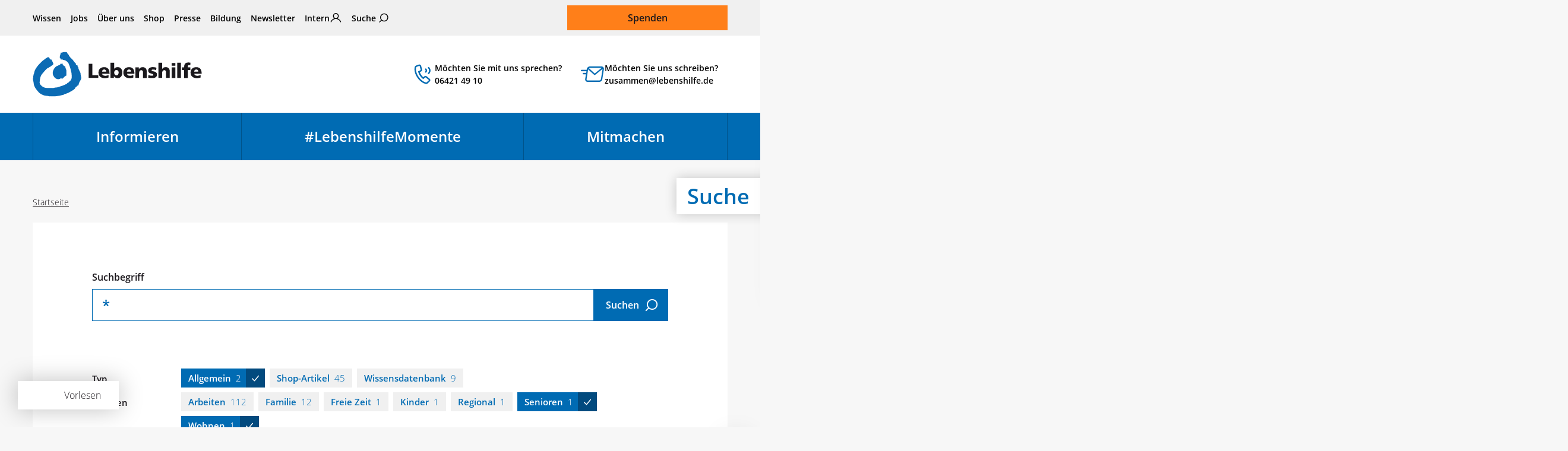

--- FILE ---
content_type: text/html; charset=utf-8
request_url: https://www.lebenshilfe.de/suche?tx_solr%5Bfilter%5D%5B0%5D=topics_stringM%3AWohnen&tx_solr%5Bfilter%5D%5B3%5D=topics_stringM%3ASenioren&tx_solr%5Bfilter%5D%5B4%5D=altType_stringS%3AAllgemein&tx_solr%5Bq%5D=%2A
body_size: 26528
content:
<!DOCTYPE html>
<html lang="de">
<head>

<meta charset="utf-8">
<!-- 
	This website is powered by TYPO3 - inspiring people to share!
	TYPO3 is a free open source Content Management Framework initially created by Kasper Skaarhoj and licensed under GNU/GPL.
	TYPO3 is copyright 1998-2025 of Kasper Skaarhoj. Extensions are copyright of their respective owners.
	Information and contribution at https://typo3.org/
-->

<base href="https://www.lebenshilfe.de/">

<title>Suche | Bundesvereinigung Lebenshilfe e. V.</title>
<meta name="generator" content="TYPO3 CMS">
<meta name="robots" content="NOINDEX,NOFOLLOW">
<meta property="og:title" content="Suche">
<meta property="og:image" content="https://www.lebenshilfe.de/typo3temp/assets/_processed_/9/a/csm_lh_fb_c10250d8f2.jpg">
<meta property="og:image" content="https://www.lebenshilfe.de/typo3temp/assets/_processed_/9/a/csm_lh_fb_c10250d8f2.jpg">
<meta property="og:type" content="website">
<meta property="og:locale" content="de_DE">
<meta property="og:description" content="Die Lebenshilfe ist ein Selbsthilfeverband für Menschen mit Unterstützungsbedarf und kognitiver Beeinträchtigung. Gleichberechtigung und Barrierefreiheit – das sind die Ziele seit 1958.">
<meta property="og:url" content="https://www.lebenshilfe.de/suche">
<meta name="twitter:title" content="Suche">
<meta name="twitter:image" content="https://www.lebenshilfe.de/typo3temp/assets/_processed_/b/9/csm_lh_tw_e77305b3fc.jpg">
<meta name="twitter:card" content="summary_large_image">
<meta name="facebook-domain-verification" content="lhdl20eg6iqvyxa9zhtni04t2hjeio">


<link rel="stylesheet" href="/typo3temp/assets/compressed/merged-6bb9886f71075bfab78d1c3bc49e526d.css?1764673342" media="all">




<script src="/frontend/assets/scripts/libs.js?1762252223" defer="defer"></script>
<script src="/frontend/assets/scripts/core.js?1762252223" defer="defer"></script>



        <link rel="apple-touch-icon" sizes="180x180" href="/frontend/assets/statics/favicons/apple-touch-icon.png">
        <link rel="icon" type="image/png" sizes="32x32" href="/frontend/assets/statics/favicons/favicon-32x32.png">
        <link rel="icon" type="image/png" sizes="16x16" href="/frontend/assets/statics/favicons/favicon-16x16.png">
        <link rel="manifest" href="/frontend/assets/statics/favicons/site.webmanifest">
        <link rel="mask-icon" href="/frontend/assets/statics/favicons/safari-pinned-tab.svg" color="#016bb3">
        <link rel="icon" href="/frontend/assets/statics/favicons/favicon.ico">

        <meta name="viewport" content="width=device-width, initial-scale=1">
		    <meta name="apple-mobile-web-app-title" content="Bundesvereinigung Lebenshilfe e.V.">
        <meta name="application-name" content="Bundesvereinigung Lebenshilfe e.V.">
        <meta name="msapplication-TileColor" content="#e5f5ff">
        <meta name="msapplication-config" content="/frontend/assets/statics/favicons/browserconfig.xml">
        <meta name="theme-color" content="#ffffff">
		    <meta name="google-site-verification" content="-Dmmt16UMfc2cgOQTgit7yMxQ95hNgFN4bQ4oJ2y24Q"><meta property="publisher" content="Lime Flavour, Berlin"><script data-ignore="1" data-cookieconsent="statistics" type="text/plain"></script>
<!-- Google Tag Manager -->
<script type="text/plain" data-ignore="1" data-cookieconsent="statistics">(function(w,d,s,l,i){w[l]=w[l]||[];w[l].push({'gtm.start':
new Date().getTime(),event:'gtm.js'});var f=d.getElementsByTagName(s)[0],
j=d.createElement(s),dl=l!='dataLayer'?'&l='+l:'';j.async=true;j.src=
'https://www.googletagmanager.com/gtm.js?id='+i+dl;f.parentNode.insertBefore(j,f);
})(window,document,'script','dataLayer','GTM-PW2VBVW');</script>

<!-- Google Tag Manager -->
<script type="text/plain" data-ignore="1" data-cookieconsent="marketing">
if(!window.dataLayer) {
(function(w,d,s,l,i){w[l]=w[l]||[];w[l].push({'gtm.start':
new Date().getTime(),event:'gtm.js'});var f=d.getElementsByTagName(s)[0],
j=d.createElement(s),dl=l!='dataLayer'?'&l='+l:'';j.async=true;j.src=
'https://www.googletagmanager.com/gtm.js?id='+i+dl;f.parentNode.insertBefore(j,f);
})(window,document,'script','dataLayer','GTM-PW2VBVW');
}
</script>
<!-- End Google Tag Manager -->
    <script src="//f1-eu.readspeaker.com/script/6119/webReader/webReader.js?pids=wr"></script>
<link rel="canonical" href="https://www.lebenshilfe.de/suche"/>

</head>
<body>

	<ul class="c-skip-link-container">
    <li>
        <a
            class="c-skip-link btn btn-primary"
            href="#nav-main__skip-link-target"
            aria-label="Zur Hauptnavigation springen"
        >
            Hauptnavigation
        </a>
    </li>
    <li>
        <a
            class="c-skip-link btn btn-primary"
            href="#content"
            aria-label="Zum Seiteninhalt springen"
        >
            Seiteninhalt
        </a>
    </li>
    <li>
        <a
            class="c-skip-link btn btn-primary"
            href="#footer"
            aria-label="Zum Footer springen"
        >
            Footer
        </a>
    </li>
</ul>

	
	

	<header class="header main__head">

	
	<div class="header__top container">
		<nav class="header__meta-nav"><ul class="meta-nav__list"><li class="meta-nav__item"><a href="/wissen" title="Wissen">Wissen</a></li><li class="meta-nav__item"><a href="/jobs" title="Jobs">Jobs</a></li><li class="meta-nav__item"><a href="/ueber-uns" title="Über uns">Über uns</a></li><li class="meta-nav__item"><a href="/shop/lebenshilfe-shops" title="Shop">Shop</a></li><li class="meta-nav__item"><a href="/presse" title="Presse">Presse</a></li><li class="meta-nav__item"><a href="https://www.inform-lebenshilfe.de" target="_blank" title="Bildung" rel="noreferrer">Bildung</a></li><li class="meta-nav__item"><a href="/newsletter" title="Newsletter abonnieren">Newsletter</a></li><li class="meta-nav__item meta-nav__item--intern"><a href="/intern">Intern</a></li><li class="meta-nav__item meta-nav__item meta-nav__item--search"><a href="/suche/" title="Suche">Suche</a></li></ul></nav>

		

		<div class="header__donate"><a href="/spenden" class="donate__btn btn btn-warning btn-lg">Spenden</a></div>
	</div>

	
	<div class="header__middle container">

        
                <div class="header__logo">
                    <a class="logo-primary" title="Zur Startseite der Bundesvereinigung Lebenshilfe e.V." href="/">
   <svg version="1.1" xmlns="http://www.w3.org/2000/svg" xmlns:xlink="http://www.w3.org/1999/xlink" viewBox="0 0 477.8 126.7">
    <title>Bundesvereinigung Lebenshilfe e.V. – Der Selbsthilfeverband für Menschen mit Unterstützungsbedarf und kognitiver Beeinträchtigung</title>
<path fill="#0B6BB4" d="M124.8,114.5L124.8,114.5C124.8,114.4,124.8,114.4,124.8,114.5"/>
<path fill="#0B6BB4" d="M58,35.4c-0.5,1.7-2.1,2.9-5.4,4.6c-0.6,1.1-2.2,1.9-3.8,2.7c-1.3,0.7-2.7,1.3-2.7,1.4v1.3h-1.3
	c-0.7,0-1.6,0.4-2.6,1c-1.8,1.1-3.6,2.7-4.1,3.2l-8.5,9.6l-0.1,0.1c-4.1,4-6.5,8.6-7.9,13.3c-1.4,4.8-1.9,9.8-1.9,14.7
	c0,2.7,2.5,6.8,6.7,10c3.4,2.6,7.9,4.5,13.2,4.7v0c2,0,5.5,0,9.5,0.1c3.5,0,6.7,0.1,8.2,0.3c0.3-0.1,0.8-0.2,1.2-0.3
	c2.1-0.5,5.2-1.3,7.3-1.3c3.7,0,7.4-1.4,10.9-2.7c2-0.7,3.9-1.4,5.7-1.9c2.5-0.7,7.7-2.6,11.4-4.6c2.2-1.1,3.8-2.1,3.8-2.5v-1.3H99
	c0.4,0,0.9-0.3,1.5-0.7h0c0.8-0.6,1.5-1,1.5-1v-0.5l0.4-0.4c0.4-0.4,0.9-0.8,1.5-1.3c1.6-1.4,3.6-3.2,4.1-4.5l0.2-0.3
	c2.9-3.9,2.1-12.1,1.6-16.9v0l-0.1-1.1c-0.1-1.4-0.6-2.9-1.1-4.6c-0.6-2.2-1.4-4.5-1.6-7.1h0c-0.2-2.2-2.2-7.4-4-12
	c-0.6-1.7-1.3-3.3-1.7-4.4l0,0c-0.2-0.5-2-2.7-3.9-4.5c-1.2-1.2-2.2-2.1-2.5-2.1h-1.3v-1.3c0-0.1-0.9-0.2-2-0.6
	c-1.8-0.6-4-1.1-5.2-1.1H85v-1.3c0,0-3.3,0-4.6,0H79v-1.3c0-0.5-0.5-1.2-1.1-2c-0.7-1.1-1.5-2.2-1.5-3.4c0-1.9,0.7-3.9,1.3-5.8
	c0.6-1.8,1.2-3.6,1.2-5V3h1.3c1.3,0,2.6-0.4,3.9-0.8c2.8-0.8,6.1-1.8,11.6-0.5l1,0.2v1c0,0.7,1.2,1.9,2.4,3.2
	c1.1,1.2,2.2,2.3,2.6,3.4l0,0c1.4,3.9,6.1,8.5,10.1,12.3l1.5,1.5c1,1,1.8,2.3,2.6,3.5c1.1,1.7,2.2,3.5,4.1,4.7
	c0.3,0,0.6,0.1,0.9,0.3l0,0c0.6,0.4,0.7,1,0.7,1.8c0.1,1.3,0.4,4.4,3.5,4.4h1.3v1.3c0,0.1,0.1,0.2,0.2,0.3l0,0
	c0.3,0.4,0.6,0.7,0.6,1.4c0,0.1,0,0.3-0.1,0.5h0c0,0.2-0.1,0.5-0.1,0.8c0,0.3,0.1,0.7,0.5,0.7h1.3v1.3c0,3.1,1.6,6.2,3.2,9.3
	c1.8,3.4,3.5,6.8,3.5,10.5c0,1.3,0.3,2.9,0.7,4.5c0.8,3.7,1.7,7.7-0.9,11.3l0,0c-1.4,2.1-3.1,4.9-4.2,7.8c-0.9,2.1-1.5,4.1-1.5,5.7
	v1.3h-1.3c-0.2,0-0.6,0.1-1,0.3c-0.1,0.1-0.3-0.7-0.3-0.4v1.3h-1.3c-0.4,0-0.4,0.7-0.4,0.8v1.3h-1.3c-0.3,0-1,0.6-1.8,1.3
	c-1.1,1-2,2.2-2,2.4c0,3.1-7.1,7.1-12.1,9.9c-1.1,0.6-2.1,1.2-2.8,1.6c-1.7,1.3-10.4,4.8-10.4,4.8l-0.5,0.1c-0.7,0-2.8,0.7-4.6,1.5
	c-1.4,0.6-2.6,0.8-2.6,0.9v1.3h-1.3c-1.8,0-4.6,0.7-7.2,1.4c-1.9,0.5-3.8,0.9-5.3,1.1c-3,0.5-9,1.1-14.6,1.3
	c-3.9,0.1-7.6,0-10.1-0.4c-0.9,0.2-1.9,0.2-2.8,0c-0.8-0.2-1.7-0.4-2.5-0.8c-2.5,0.3-6.1-0.4-8.6-0.8l-0.7-0.1l-0.1,0
	c-2.5-0.6-5.7-1.9-8.6-3.4h0c-3.1-1.6-5.9-3.4-7.3-4.8l0,0c-3.4-3.6-7.3-8.1-10.3-12.7C5,97.9,2.8,93,2.8,88.5c0-1.2-0.4-3-0.9-4.8
	c-1-3.9-2.1-8.2-0.2-11.3c-0.3-1-0.1-2.4,0.1-3.6c0.1-0.5,0.1-1,0.1-1.3c0-1.7,0.7-3.4,1.4-5.1c0.6-1.4,1.2-2.9,1.2-4.1l0-0.2
	c0.9-5,3.8-10.2,7.5-15.2c3.7-4.9,8.2-9.7,12.4-13.9c1.6-1.6,5-4.2,8.1-6.5c1.9-1.5,3.7-2.8,4.7-3.7l0.4-0.3H38
	c0.4,0,4.3-2.7,4.3-2.7l0.3-0.2h0.4c0.6,0,1.1,0.1,1.6,0.3C45,16,45.4,16,45.6,16h1.3v1.3c0,0.5,1.1,2.3,2.5,3.8
	c0.9,0.9,2,1.6,2.9,1.6h1.3V24c0,0.4,0.8,1.6,1.5,2.7c0.5,0.7,0.9,1.3,1.1,1.9C57.7,31.7,58.5,33.6,58,35.4"/>
<path fill="#0B6BB4" d="M85.2,36.4c0.6,0.7,1.2,1.4,1.5,2.3c0.8,0.5,1.2,1,1.5,1.4c0.3,0.3,0.4,0.6,2.4,0.6h1.3V42
	c0,1.7,0.8,3.7,1.6,5.8c0.9,2.3,1.8,4.6,1.8,6.7V65l-0.4,0.2c0.2,0.3,0.4,0.7,0.4,1.1v1.3h-1.3c-0.7,0-1.6,0.8-2.3,1.4
	c-0.5,0.4-0.9,0.8-1.3,1c-0.9,0.6-1.6,1.4-2.3,2.2c-1.1,1.3-2.3,2.6-4.5,3.7l-1.9,1v-2.1c0-0.2-0.5-0.3-1.1-0.3l-0.6,0.3
	c-1.9,1-4.7,2.5-7.1,2.6c-2.6,0.3-5-0.4-7-1.6c-3.1-1.8-5.4-4.5-6-5.8c-3-4-3.7-8.5-3-12.9c0.8-5,3.6-9.8,7.3-13.8
	c0.9-1.1,3.6-2.4,6.6-3.7c3.6-1.7,7.5-3.5,7.5-4.2v-1.6l1.6,0.3l1.3,0.3l1.2-0.6l1.9-0.9v2.1C84.2,35.3,84.7,35.9,85.2,36.4"/>
<polyline fill="#1A181C" points="157.9,34.2 168.6,34.2 168.6,66.1 185.2,66.1 185.2,73.9 157.9,73.9 157.9,34.2 "/>
<path fill="#1A181C" d="M207.5,56.3c0-3.4-1.6-6.2-5.8-6.2c-3.7,0-5.5,2.8-5.8,6.2H207.5 M196.1,62.1c0.6,4.1,3.7,5.7,8.8,5.7
	c2.8,0,6-0.6,9.2-2.3v7.2c-3.3,1.3-7.1,1.9-11,1.9c-9.9,0-17.4-5.7-17.4-15.5c0-9.8,6.7-15.5,16.1-15.5c11.1,0,15.1,7.8,15.1,16.6
	v1.9H196.1z"/>
<path fill="#1A181C" d="M236.4,51.5c-3.8,0-6.3,3.3-6.3,7.7c0,4.3,2.9,7.6,6.3,7.6c3.9,0,6.3-3.2,6.3-8
	C242.7,54.9,240.4,51.5,236.4,51.5 M219.7,31.2h10.4v16.8h0.1c2.6-3.3,6.2-4.5,10.3-4.5c8.3,0,12.8,7.8,12.8,15
	c0,8.8-4.8,16-13.7,16c-4.8,0-9-2.7-10.3-6h-0.1v5.3h-9.6V31.2z"/>
<path fill="#1A181C" d="M277.7,56.3c0-3.4-1.6-6.2-5.8-6.2c-3.7,0-5.5,2.8-5.8,6.2H277.7 M266.3,62.1c0.6,4.1,3.7,5.7,8.8,5.7
	c2.8,0,6-0.6,9.2-2.3v7.2c-3.3,1.3-7.1,1.9-11,1.9c-9.9,0-17.4-5.7-17.4-15.5c0-9.8,6.7-15.5,16.1-15.5c11.1,0,15.1,7.8,15.1,16.6
	v1.9H266.3z"/>
<path fill="#1A181C" d="M290.1,44.3h9.4v5.5h0.1c2.1-4.3,6.2-6.1,10.9-6.1c8.2,0,11.5,5.7,11.5,11.8v18.5h-10.4V59.6
	c0-5.6-2-7.5-4.8-7.5c-4.3,0-6.5,2.9-6.5,9.3v12.5h-10.4V44.3"/>
<path fill="#1A181C" d="M326.8,65.7c2.4,1,6,2,9.7,2c2.1,0,4.2-0.3,4.2-2.4c0-5-14.7-1.5-14.7-12.2c0-6.8,6.8-9.6,12.8-9.6
	c3.6,0,7.2,0.4,10.5,1.7l-0.8,7.1c-2.2-1.3-5.5-2-8.1-2c-2.2,0-4.8,0.4-4.8,2c0,4.6,15.4,1,15.4,12.2c0,7.9-7.2,9.9-14,9.9
	c-4.7,0-7.8-0.5-10.9-1.4L326.8,65.7"/>
<path fill="#1A181C" d="M355,31.2h10.4v17.4h0.1c2.2-3.1,5.5-5.1,10-5.1c8.2,0,11.5,5.7,11.5,11.8v18.5h-10.4V59.6c0-5.6-2-7.5-4.8-7.5
	c-4.3,0-6.4,2.9-6.4,9.3v12.5H355V31.2"/>
<path fill="#1A181C" d="M392.3,44.3h10.4v29.7h-10.4V44.3z M402.7,39.4h-10.4v-7.5h10.4V39.4z"/>
<rect x="408.1" y="31.2" fill="#1A181C" width="10.4" height="42.7"/>
<path fill="#1A181C" d="M427.5,51.5h-6.1v-7.2h6.3v-1.8c0-8.8,4.2-11.9,12.5-11.9c2.2,0,4,0.3,5.3,0.6l-0.6,7.1
	c-0.9-0.3-1.7-0.5-3.3-0.5c-2.6,0-3.7,1.8-3.7,4.7v1.8h7.4v7.2h-7.4v22.5h-10.4V51.5"/>
<path fill="#1A181C" d="M467.5,56.3c0-3.4-1.6-6.2-5.8-6.2c-3.7,0-5.5,2.8-5.8,6.2H467.5 M456.1,62.1c0.6,4.1,3.7,5.7,8.8,5.7
	c2.8,0,6-0.6,9.2-2.3v7.2c-3.3,1.3-7.1,1.9-11,1.9c-9.9,0-17.4-5.7-17.4-15.5c0-9.8,6.7-15.5,16.1-15.5c11.1,0,15.1,7.8,15.1,16.6
	v1.9H456.1z"/>
</svg>
</a>

                </div>
            

		    <a
        class="header__contact-shortcut header__contact-shortcut--phone"
        href="tel:+4964214910"
        title="Unsere Öffnungszeiten:
Montag bis Donnerstag: 9 bis 16 Uhr
Freitag: 9 bis 12 Uhr"
    >
        Möchten Sie mit uns sprechen?<br>06421 49 10
    </a>
    <a
        class="header__contact-shortcut header__contact-shortcut--email"
        href="mailto:zusammen@lebenshilfe.de"
    >
        Möchten Sie uns schreiben?<br>zusammen@lebenshilfe.de
    </a>
		
		<div class="header__mobile-navigation-trigger">
            <button type="button" class="slide-nav-trigger header__slide-nav-trigger" id="slide-nav-trigger" aria-controls="navigation-mobile" aria-expanded="false">
                <span>Menü</span>
            </button>
			<a href="/spenden/" class="header__donation-link">
				<span class="">Spenden</span>
			</a>
		</div>
	</div>

	
	<div class="header__bottom">
		<div class="container">
			

<nav class="navigation-main" aria-label="Hauptnavigation">
    <ul class="navigation-main__first-level">
	    
	    	<li class="first-level__item first-level__item--informieren ">

                <span class="first-level__wrap">
                    <a aria-haspopup="true" aria-expanded="false" id="nav-main__skip-link-target" title="Informieren" href="/informieren">
                        Informieren
                    </a>
					<button type="button" class="sub-toggle" aria-label="Untermenü für Informieren ein- oder ausblenden"></button>
                </span>

				
				
					<ul class="navigation-main__second-level">
						

							
							
							
									
								
							

							<li class="second-level__item second-level__item--green ">
								<a title="Familie" href="/informieren/familie">
									Familie
								</a>
							</li>
						

							
							
							
									
								
							

							<li class="second-level__item second-level__item--brown ">
								<a title="Arbeiten" href="/informieren/arbeiten">
									Arbeiten
								</a>
							</li>
						

							
							
							
									
								
							

							<li class="second-level__item second-level__item--teal ">
								<a title="Freie Zeit" href="/informieren/freie-zeit">
									Freie Zeit
								</a>
							</li>
						

							
							
							
									
								
							

							<li class="second-level__item second-level__item--brown-light ">
								<a title="Wohnen" href="/informieren/wohnen">
									Wohnen
								</a>
							</li>
						

							
							
							
									
								
							

							<li class="second-level__item second-level__item--green-dark ">
								<a title="Regional" href="/informieren/regional">
									Regional
								</a>
							</li>
						

							
							
							
									
								
							

							<li class="second-level__item second-level__item--pink ">
								<a title="Senioren" href="/informieren/senioren">
									Senioren
								</a>
							</li>
						

							
							
							
									
								
							

							<li class="second-level__item second-level__item--purple ">
								<a title="Kinder" href="/informieren/kinder">
									Kinder
								</a>
							</li>
						

							
							
							
							

							<li class="second-level__item  ">
								<a title="Publikationen" href="/informieren/publikationen">
									Publikationen
								</a>
							</li>
						
					</ul>
				
	    	</li>
	    
	    	<li class="first-level__item first-level__item--aus-dem-leben ">

                <span class="first-level__wrap">
                    <a aria-haspopup="true" aria-expanded="false" title="#LebenshilfeMomente" href="/lebenshilfemomente">
                        #LebenshilfeMomente
                    </a>
					<button type="button" class="sub-toggle" aria-label="Untermenü für #LebenshilfeMomente ein- oder ausblenden"></button>
                </span>

				
				
	    	</li>
	    
	    	<li class="first-level__item first-level__item--mitmachen ">

                <span class="first-level__wrap">
                    <a aria-haspopup="true" aria-expanded="false" title="Mitmachen" href="/mitmachen">
                        Mitmachen
                    </a>
					<button type="button" class="sub-toggle" aria-label="Untermenü für Mitmachen ein- oder ausblenden"></button>
                </span>

				
				
					<ul class="navigation-main__second-level">
						

							
							
							
							

							<li class="second-level__item  ">
								<a title="Spenden-Portal" href="/mitmachen/spenden-portal">
									Spenden-Portal
								</a>
							</li>
						

							
							
							
							

							<li class="second-level__item  ">
								<a title="Als Unternehmen helfen" href="/mitmachen/als-unternehmen-helfen">
									Als Unternehmen helfen
								</a>
							</li>
						

							
							
							
							

							<li class="second-level__item  ">
								<a title="Kooperationen" href="/mitmachen/kooperationen">
									Kooperationen
								</a>
							</li>
						

							
							
							
							

							<li class="second-level__item  ">
								<a title="Mitglied werden" href="/mitmachen/mitglied-werden">
									Mitglied werden
								</a>
							</li>
						

							
							
							
							

							<li class="second-level__item  ">
								<a title="Aktiv werden" href="/mitmachen/aktiv-werden">
									Aktiv werden
								</a>
							</li>
						

							
							
							
							

							<li class="second-level__item  ">
								<a title="Soziale Berufe" href="/mitmachen/soziale-berufe">
									Soziale Berufe
								</a>
							</li>
						

							
							
							
							

							<li class="second-level__item  ">
								<a title="Testament erstellen" href="/mitmachen/testament-erstellen">
									Testament erstellen
								</a>
							</li>
						

							
							
							
							

							<li class="second-level__item  ">
								<a title="Geldauflagen und Bußgelder" href="/mitmachen/geldauflagen-und-bussgelder">
									Geldauflagen und Bußgelder
								</a>
							</li>
						
					</ul>
				
	    	</li>
	    
    </ul>
</nav>

		</div>
	</div>

</header>


	<main class="main" id="top">
		<div class="container_fluid main__hero">
			








        
    
<div class="hero hero--banner ">
                
                    <div class="container">
                        <div class="hero__heading">
                            Suche
                        </div>
                    </div>
                
            </div>

		</div>

		<div class="container read-speaker-container">
			<div id="readspeaker_button1" class="rs_skip rsbtn rs_preserve"><a rel="nofollow" class="rsbtn_play" accesskey="L" title="Text vorlesen" href="//app-eu.readspeaker.com/cgi-bin/rsent?customerid=6119&amp;lang=de_de&amp;readid=content"><span class="rsbtn_left rsimg rspart"><span class="rsbtn_text"><span>Vorlesen</span></span></span><span class="rsbtn_right rsimg rsplay rspart"></span></a></div>
		</div>

		<div class="container main__above">
			<div class="row">
				<nav
            class="breadcrumb col-12 mb-4"
            aria-label="Seitenpfad"
        >
            <ol class="clearfix"><li><a href="/" title="Zur Startseite">Startseite</a></li></ol>
        </nav>
			</div>
		</div>

		<!--TYPO3SEARCH_begin-->

		<!-- RSPEAK_START -->
		<article class="article">
			<div id="content" class="container main__middle mb-4">

				

				
    


            
            
                



            
            
                

    



            
            

    
        
<div class="tx_solr">

        <div class="row">
            <div class="col-md-10 offset-md-1">
                <div class="solr">
                    
        <form novalidate="novalidate" method="get" class="big-search big-search--404 input-group" id="tx-solr-search-form-pi-results" action="/suche" data-suggest="/suche?type=7384" data-suggest-header="Top Results" accept-charset="utf-8">
            <input type="hidden" name="L" value="0" />
            <input type="hidden" name="id" value="10" />
            <label for="big-search__input">Suchbegriff</label>
            <input
                type="text"
                class="
                    big-search__input
                    form-control form-control-lg
                    tx-solr-q
                    js-solr-q
                    tx-solr-suggest tx-solr-suggest-focus
                    form-control
                    search-input
                "
                id="big-search__input"
                name="tx_solr[q]"
                value="*"
            />
            <div class="input-group-append">
                <button class="big-search__submit btn btn-primary btn-lg btn-icon-right icon-meta-suche" type="submit">
                    <span>Suchen</span>
                </button>
            </div>
        </form>

        <!-- 	 -->
    
                    


	<ul class="solr-type-list ">
		
			<li class="solr-type-list__item">
				<h3 class="solr-type-list__label">Typ</h3>
				<ul class="facet-list" data-facet-name="" data-facet-label="">
					
						
								<li class="facet-list__item facet-list__item--is-active">
									<a href="/suche?tx_solr%5Bfilter%5D%5B0%5D=topics_stringM%3AWohnen&amp;tx_solr%5Bfilter%5D%5B3%5D=topics_stringM%3ASenioren&amp;tx_solr%5Bq%5D=%2A">Allgemein<span>2</span></a>
								</li>
							
					
						
								<li class="facet-list__item">
									<a href="/suche?tx_solr%5Bfilter%5D%5B0%5D=topics_stringM%3AWohnen&amp;tx_solr%5Bfilter%5D%5B3%5D=topics_stringM%3ASenioren&amp;tx_solr%5Bfilter%5D%5B4%5D=altType_stringS%3AAllgemein&amp;tx_solr%5Bfilter%5D%5B5%5D=altType_stringS%3AShop-Artikel&amp;tx_solr%5Bq%5D=%2A">Shop-Artikel<span>45</span></a>
								</li>
							
					
						
								<li class="facet-list__item">
									<a href="/suche?tx_solr%5Bfilter%5D%5B0%5D=topics_stringM%3AWohnen&amp;tx_solr%5Bfilter%5D%5B3%5D=topics_stringM%3ASenioren&amp;tx_solr%5Bfilter%5D%5B4%5D=altType_stringS%3AAllgemein&amp;tx_solr%5Bfilter%5D%5B5%5D=altType_stringS%3AWissensdatenbank&amp;tx_solr%5Bq%5D=%2A">Wissensdatenbank<span>9</span></a>
								</li>
							
					
				</ul>
			</li>
		
			<li class="solr-type-list__item">
				<h3 class="solr-type-list__label">Themen</h3>
				<ul class="facet-list" data-facet-name="" data-facet-label="">
					
						
								<li class="facet-list__item">
									<a href="/suche?tx_solr%5Bfilter%5D%5B0%5D=topics_stringM%3AWohnen&amp;tx_solr%5Bfilter%5D%5B3%5D=topics_stringM%3ASenioren&amp;tx_solr%5Bfilter%5D%5B4%5D=altType_stringS%3AAllgemein&amp;tx_solr%5Bfilter%5D%5B5%5D=topics_stringM%3AArbeiten&amp;tx_solr%5Bq%5D=%2A">Arbeiten<span>112</span></a>
								</li>
							
					
						
								<li class="facet-list__item">
									<a href="/suche?tx_solr%5Bfilter%5D%5B0%5D=topics_stringM%3AWohnen&amp;tx_solr%5Bfilter%5D%5B3%5D=topics_stringM%3ASenioren&amp;tx_solr%5Bfilter%5D%5B4%5D=altType_stringS%3AAllgemein&amp;tx_solr%5Bfilter%5D%5B5%5D=topics_stringM%3AFamilie&amp;tx_solr%5Bq%5D=%2A">Familie<span>12</span></a>
								</li>
							
					
						
								<li class="facet-list__item">
									<a href="/suche?tx_solr%5Bfilter%5D%5B0%5D=topics_stringM%3AWohnen&amp;tx_solr%5Bfilter%5D%5B3%5D=topics_stringM%3ASenioren&amp;tx_solr%5Bfilter%5D%5B4%5D=altType_stringS%3AAllgemein&amp;tx_solr%5Bfilter%5D%5B5%5D=topics_stringM%3AFreie+Zeit&amp;tx_solr%5Bq%5D=%2A">Freie Zeit<span>1</span></a>
								</li>
							
					
						
								<li class="facet-list__item">
									<a href="/suche?tx_solr%5Bfilter%5D%5B0%5D=topics_stringM%3AWohnen&amp;tx_solr%5Bfilter%5D%5B3%5D=topics_stringM%3ASenioren&amp;tx_solr%5Bfilter%5D%5B4%5D=altType_stringS%3AAllgemein&amp;tx_solr%5Bfilter%5D%5B5%5D=topics_stringM%3AKinder&amp;tx_solr%5Bq%5D=%2A">Kinder<span>1</span></a>
								</li>
							
					
						
								<li class="facet-list__item">
									<a href="/suche?tx_solr%5Bfilter%5D%5B0%5D=topics_stringM%3AWohnen&amp;tx_solr%5Bfilter%5D%5B3%5D=topics_stringM%3ASenioren&amp;tx_solr%5Bfilter%5D%5B4%5D=altType_stringS%3AAllgemein&amp;tx_solr%5Bfilter%5D%5B5%5D=topics_stringM%3ARegional&amp;tx_solr%5Bq%5D=%2A">Regional<span>1</span></a>
								</li>
							
					
						
								<li class="facet-list__item facet-list__item--is-active">
									<a href="/suche?tx_solr%5Bfilter%5D%5B0%5D=topics_stringM%3AWohnen&amp;tx_solr%5Bfilter%5D%5B4%5D=altType_stringS%3AAllgemein&amp;tx_solr%5Bq%5D=%2A">Senioren<span>1</span></a>
								</li>
							
					
						
								<li class="facet-list__item facet-list__item--is-active">
									<a href="/suche?tx_solr%5Bfilter%5D%5B3%5D=topics_stringM%3ASenioren&amp;tx_solr%5Bfilter%5D%5B4%5D=altType_stringS%3AAllgemein&amp;tx_solr%5Bq%5D=%2A">Wohnen<span>1</span></a>
								</li>
							
					
				</ul>
			</li>
		
			<li class="solr-type-list__item">
				<h3 class="solr-type-list__label">Sprache</h3>
				<ul class="facet-list" data-facet-name="" data-facet-label="">
					
				</ul>
			</li>
		
	</ul>



                    
                        <a
                            href="/suche?tx_solr%5Bq%5D=%2A"
                            class="btn btn-reset btn-reset--solr icon-reload"
                            title="Alle Filter zurücksetzen"
                            role="button"
                            >Alle Filter zurücksetzen</a
                        >
                    
                    
                            <div class="solr__meta row">
                                <div class="col">
                                    <a
                                        href="/suche/?tx_solr%5Bq%5D=%2A&tx_solr%5Bfilter%5D%5B0%5D=languagemarker_stringS%3Aeasylanguage"
                                        class="
                                            btn btn-primary btn-icon-right
                                            icon-arrow-button-next
                                            btn-showall-accessible
                                        "
                                        >Alle Seiten in Leichter Sprache anzeigen</a
                                    >
                                </div>

                                <div class="solr__status col-sm-6 col-md-8" id="list-results">
                                    
                                            <p class="status__result-count">
                                                Ihre Suche nach "*" ergab <strong>2 Treffer.&nbsp;</strong>
                                            </p>
                                            <p class="status__result-count">
                                                
                                                    Zeige Ergebnisse 1 bis 2 von 2.
                                                
                                            </p>
                                        
                                </div>
                                
                                    

	<form action="" method="" class="col-sm-6 col-md-4 solr__sorting form">
		<label class="sr-only" for="sort-order">Sortierung nach</label>
		<div class="SumoSelect">
			<select class="form-control SumoUnderX select--jump-onchange" name="sort-order" id="sort-order">
				
					
							<option value="/suche?tx_solr%5Bfilter%5D%5B0%5D=topics_stringM%3AWohnen&amp;tx_solr%5Bfilter%5D%5B3%5D=topics_stringM%3ASenioren&amp;tx_solr%5Bfilter%5D%5B4%5D=altType_stringS%3AAllgemein&amp;tx_solr%5Bq%5D=%2A">Relevanz</option>
						
				
					
							
									<option value="/suche?tx_solr%5Bfilter%5D%5B0%5D=topics_stringM%3AWohnen&amp;tx_solr%5Bfilter%5D%5B3%5D=topics_stringM%3ASenioren&amp;tx_solr%5Bfilter%5D%5B4%5D=altType_stringS%3AAllgemein&amp;tx_solr%5Bq%5D=%2A&amp;tx_solr%5Bsort%5D=title+asc">Titel</option>
									
						
				
					
							
									<option value="/suche?tx_solr%5Bfilter%5D%5B0%5D=topics_stringM%3AWohnen&amp;tx_solr%5Bfilter%5D%5B3%5D=topics_stringM%3ASenioren&amp;tx_solr%5Bfilter%5D%5B4%5D=altType_stringS%3AAllgemein&amp;tx_solr%5Bq%5D=%2A&amp;tx_solr%5Bsort%5D=created+asc">Erstellungsdatum</option>
									
						
				
			</select>
		</div>
	</form>


                                
                            </div>
                        
                </div>
            </div>
        </div>
        
            <div class="row list list--news mb-0">
                <div class="col-md-10 offset-md-1">
                    <div data-start="" class="results-list list-group">
                        
                            

<section class="list__item ">

	
			
		

	
	    <a href="/informieren/senioren" title="Senioren ansehen" target="_self">
	        <div class="list__wrap">
	            <div class="list__text">
	                <div class="list__deckhead deckhead mb-2">
						
							
								<span class="category__type">Senioren</span>
							
						

						
	                </div>
	                <strong class="list__title h3">
		                Senioren
		            </strong>
	                
	                	<p>
		                	Wie leben alte Menschen mit Behinderung heute? Hier bekommen Sie einen Überblick über Themen wie Rente, Grundsicherung und Gesundheitsversorgung.
		                </p>
	                
				    

	        	</div>
	    	</div>
	    </a>
	
</section>


                        
                            

<section class="list__item ">

	
			
		

	
	    <a href="/informieren/wohnen" title="Wohnen ansehen" target="_self">
	        <div class="list__wrap">
	            <div class="list__text">
	                <div class="list__deckhead deckhead mb-2">
						
							
								<span class="category__type">Wohnen</span>
							
						

						
	                </div>
	                <strong class="list__title h3">
		                Wohnen
		            </strong>
	                
	                	<p>
		                	Es gibt viele verschiedene Wohnformen. Eine freie Wahl haben Menschen mit Behinderung aber häufig nicht. Oft gibt es zu wenig unterschiedliche Angebote. 
		                </p>
	                
				    

	        	</div>
	    	</div>
	    </a>
	
</section>


                        
                        
                    </div>
                </div>
            </div>
        
    
</div>
    


            
                



            
            
                



            
            

        


			</div>
		</article>

		<aside class="container main__aside">
			
		</aside>
		<!-- RSPEAK_STOP -->

		<a href="/newsletter" class="newsletter-sticky btn btn-lg btn-icon-right icon-sticky-newsletter">Newsletter abonnieren</a>

		<!--TYPO3SEARCH_end-->

		<div class="container main__bottom">
			<div class="row">
				
		<div class="share col-12 mb-5">
			<ul class="list-inline">
				<li>
					<a href="https://www.facebook.com/sharer/sharer.php?u=https%3A%2F%2Fwww.lebenshilfe.de%2Fsuche" onClick="window.open(this.href,'Facebook Link Sharing','width=555,height=328');return false;" title="Diese Seite auf Facebook teilen" class="share__icon share__icon--facebook" target="_blank" rel="nofollow noreferrer">
						<span class="sr-only">Seite auf Facebook teilen</span>
					</a>
				</li>
				<li>
					<a href="https://www.linkedin.com/sharing/share-offsite/?url=https%3A%2F%2Fwww.lebenshilfe.de%2Fsuche" onClick="window.open(this.href,'Linkedin Link Sharing','width=555,height=328');return false;" title="Diese Seite auf Linkedin teilen" class="share__icon share__icon--linkedin" target="_blank" rel="nofollow noreferrer">
						<span class="sr-only">Seite auf Linkedin teilen</span>
					</a>
				</li>
				<li>
					<a href="#" title="Diese Seite per E-Mail weiterempfehlen" class="share__icon share__icon--email" rel="nofollow noreferrer">
						<span class="sr-only">Seite per E-Mail weiterempfehlen</span>
					</a>
				</li>
				<li>
					<a href="#" onclick="window.print();return false;" title="Diese Seite drucken" class="share__icon share__icon--print" target="_blank" rel="nofollow noreferrer">
						<span class="sr-only">Seite drucken</span>
					</a>
				</li>
			</ul>
		</div>
	

			</div>
		</div>
	</main>

	<nav class="navigation-mobile" id="navigation-mobile">
		<button class="slide-nav-label slide-nav-label-root" data-for="slide-nav-checkbox-root" aria-label="Navigation öffnen"></button>
        <input
            type="checkbox"
            id="slide-nav-checkbox-root"
            class="slide-nav-checkbox"
            aria-label="Navigation öffnen"
        >
        <div
            class="slide-nav-root slide-nav-root-LIB"
            id="slide-nav-root"
        >
            <ul>
                <li class="slide-nav-header">
                  <div class="slide-nav-root-heading">
                      Menü
                  </div>
                  <button
                      class="slide-nav-label slide-nav-label-close"
                      data-for="slide-nav-checkbox-root"
                      aria-label="Navigation schließen"
                      type="button"
                  ></button>
                </li><li class="slide-nav-item-search"><a href="/suche/" title="Zur Suche" class="icon-search-24">Suche</a></li><li><a href="/" title="Zur Startseite">Startseite</a></li>


<!-- <label class="slide-nav-label slide-nav-label-root" for="slide-nav-checkbox-root">Navigation öffnen</label> -->
<!-- <input type="checkbox" class="slide-nav-checkbox" id="slide-nav-checkbox-root"> -->



	
	
	
			
		
	

	
	<li class="slide-nav-item-informieren ">
		
                <span>
                    
                            Informieren
                        
                    <button type="button" class="slide-nav-label slide-nav-label-sub" data-for="slide-nav-checkbox-1-2-sub" aria-label="Unternavigation öffnen"></button>
                </span>
            

		
		
			<input type="checkbox" class="slide-nav-checkbox" name="slide-nav-checkbox-1-2-sub" id="slide-nav-checkbox-1-2-sub" aria-label="Unternavigation öffnen">

			<ul id="slide-nav-1-2-sub" class="slide-nav-sub">

                <li class="slide-nav-header">
                    <button type="button" class="slide-nav-label slide-nav-label-back" data-for="slide-nav-checkbox-1-2-sub">Zurück</button>
                    <button type="button" class="slide-nav-label slide-nav-label-close" data-for="slide-nav-checkbox-root" aria-label="Navigation schließen"></button>
                </li>

    			<li class="slide-nav-sub-heading">
    				<a title="Informieren" href="/informieren">
    					
								Informieren
    						
    				</a>
    			</li>

				

					
					
					
							
						
					

					<li class="slide-nav-sub-item--green ">
						
                                <span>
                                    
                                            Familie
                                        
                                    <button type="button" class="slide-nav-label slide-nav-label-sub slide-nav-label-sub-sub" data-for="slide-nav-checkbox-2-36-sub" aria-label="Unternavigation öffnen"></button>
                                </span>
                            

						
                            
							<input type="checkbox" class="slide-nav-checkbox" name="slide-nav-checkbox-2-36-sub" id="slide-nav-checkbox-2-36-sub" aria-label="Unternavigation öffnen">

							<ul class="slide-nav-sub" id="slide-nav-2-36-sub">
                                <li class="slide-nav-header">
                                    <button type="button" class="slide-nav-label slide-nav-label-back" data-for="slide-nav-checkbox-2-36-sub">
                                        Zurück
                                    </button>
                                    <button type="button" class="slide-nav-label slide-nav-label-close" data-for="slide-nav-checkbox-root" aria-label="Navigation schließen"></button>
                                </li>
                                <li class="slide-nav-sub-heading ">
                                    <a title="Familie" href="/informieren/familie">
                                        
                                                Familie
                                            
                                    </a>
                                </li>
								
									<li class="slide-nav-sub-item ">
                                        
                                                <a title="Schwerbehindertenausweis" href="/informieren/familie/schwerbehindertenausweis">
                                                    
                                                            Schwerbehindertenausweis
                                                        
                                                </a>
                                            

										
									</li>
								
									<li class="slide-nav-sub-item ">
                                        
                                                <a title="Schutz vor Hitze" href="/informieren/familie/schutz-vor-hitze">
                                                    
                                                            Schutz vor Hitze
                                                        
                                                </a>
                                            

										
									</li>
								
									<li class="slide-nav-sub-item ">
                                        
                                                <a title="Widerspruch einlegen" href="/informieren/familie/widerspruch-einlegen">
                                                    
                                                            Widerspruch einlegen
                                                        
                                                </a>
                                            

										
									</li>
								
									<li class="slide-nav-sub-item ">
                                        
                                                <a title="Inklusiver Katastrophenschutz" href="/informieren/familie/inklusiver-katastrophenschutz">
                                                    
                                                            Inklusiver Katastrophenschutz
                                                        
                                                </a>
                                            

										
									</li>
								
									<li class="slide-nav-sub-item ">
                                        
                                                <a title="FASD" href="/informieren/familie/fasd">
                                                    
                                                            Was ist FASD?
                                                        
                                                </a>
                                            

										
									</li>
								
									<li class="slide-nav-sub-item ">
                                        
                                                <a title="Fragiles-X-Syndrom" href="/informieren/familie/fragiles-x-syndrom">
                                                    
                                                            Was ist das Fragile-X-Syndrom?
                                                        
                                                </a>
                                            

										
									</li>
								
									<li class="slide-nav-sub-item ">
                                        
                                                <a title="Down-Syndrom" href="/informieren/familie/down-syndrom">
                                                    
                                                            Was ist das Down-Syndrom?
                                                        
                                                </a>
                                            

										
									</li>
								
									<li class="slide-nav-sub-item ">
                                        
                                                <a title="Gesundheitsinformationen" href="/informieren/familie/gesundheitsinformationen">
                                                    
                                                            Gesundheitsinformationen Leichte Sprache
                                                        
                                                </a>
                                            

										
									</li>
								
									<li class="slide-nav-sub-item ">
                                        
                                                <span>
                                                    
                                                            Krebsinformationen
                                                        
                                                    <button type="button" class="slide-nav-label slide-nav-label-sub slide-nav-label-sub-sub " data-for="slide-nav-checkbox-36-1009-sub" aria-label="Unternavigation öffnen"></button>
                                                </span>
                                            

										
											<input type="checkbox" class="slide-nav-checkbox" name="slide-nav-checkbox-36-1009-sub" id="slide-nav-checkbox-36-1009-sub" aria-label="Unternavigation öffnen">
                                            
											<ul class="slide-nav-sub" id="slide-nav-36-1009-sub">
												<li class="slide-nav-header">
                                                    <button type="button" class="slide-nav-label slide-nav-label-back" data-for="slide-nav-checkbox-36-1009-sub">
                                                        Zurück
                                                    </button>
                                                    <button type="button" class="slide-nav-label slide-nav-label-close" data-for="slide-nav-checkbox-root" aria-label="Navigation schließen"></button>
                                                </li>
												<li class="slide-nav-sub-heading">
													<a title="Krebsinformationen" href="/informieren/familie/krebsinformationen">
														
																Krebsinformationen
								    						
													</a>
												</li>

												
													<li class="slide-nav-sub-item ">
														<a title="Krebsinformationen LS" href="/informieren/familie/krebsinformationen-ls">
															
																	Krebsinformationen LS
									    						
														</a>
													</li>
												
											</ul>
										
									</li>
								
									<li class="slide-nav-sub-item ">
                                        
                                                <a title="Energie sparen Leichte Sprache" href="/informieren/familie/energie-sparen">
                                                    
                                                            Energie sparen Leichte Sprache
                                                        
                                                </a>
                                            

										
									</li>
								
									<li class="slide-nav-sub-item ">
                                        
                                                <a title="Aufwachsen mit Trisomie 21" href="/informieren/familie/aufwachsen-mit-trisomie-21">
                                                    
                                                            Aufwachsen mit Trisomie 21
                                                        
                                                </a>
                                            

										
									</li>
								
									<li class="slide-nav-sub-item ">
                                        
                                                <a title="Menschen mit komplexen Behinderungen" href="/informieren/familie/menschen-mit-komplexen-behinderungen">
                                                    
                                                            Menschen mit komplexen Behinderungen
                                                        
                                                </a>
                                            

										
									</li>
								
									<li class="slide-nav-sub-item ">
                                        
                                                <a title="Hochwasserkatastrophe" href="/hochwasserkatastrophe">
                                                    
                                                            Hochwasserkatastrophe
                                                        
                                                </a>
                                            

										
									</li>
								
									<li class="slide-nav-sub-item ">
                                        
                                                <a title="Teilhabestärkungsgesetz" href="/informieren/familie/teilhabestaerkungsgesetz">
                                                    
                                                            Teilhabestärkungsgesetz
                                                        
                                                </a>
                                            

										
									</li>
								
									<li class="slide-nav-sub-item ">
                                        
                                                <span>
                                                    
                                                            Politik und Wahlen
                                                        
                                                    <button type="button" class="slide-nav-label slide-nav-label-sub slide-nav-label-sub-sub " data-for="slide-nav-checkbox-36-891-sub" aria-label="Unternavigation öffnen"></button>
                                                </span>
                                            

										
											<input type="checkbox" class="slide-nav-checkbox" name="slide-nav-checkbox-36-891-sub" id="slide-nav-checkbox-36-891-sub" aria-label="Unternavigation öffnen">
                                            
											<ul class="slide-nav-sub" id="slide-nav-36-891-sub">
												<li class="slide-nav-header">
                                                    <button type="button" class="slide-nav-label slide-nav-label-back" data-for="slide-nav-checkbox-36-891-sub">
                                                        Zurück
                                                    </button>
                                                    <button type="button" class="slide-nav-label slide-nav-label-close" data-for="slide-nav-checkbox-root" aria-label="Navigation schließen"></button>
                                                </li>
												<li class="slide-nav-sub-heading">
													<a title="Politik und Wahlen" href="/informieren/familie/politik-und-wahlen">
														
																Politik und Wahlen
								    						
													</a>
												</li>

												
													<li class="slide-nav-sub-item ">
														<a title="Politik und Wahlen in Leichter Sprache" href="/informieren/familie/politik-und-wahlen/leichte-sprache">
															
																	Politik und Wahlen in Leichter Sprache
									    						
														</a>
													</li>
												
													<li class="slide-nav-sub-item ">
														<a title="Politik und Wahlen in Schwerer Sprache" href="/informieren/familie/politik-und-wahlen/schwere-sprache">
															
																	Politik und Wahlen in Schwerer Sprache
									    						
														</a>
													</li>
												
											</ul>
										
									</li>
								
									<li class="slide-nav-sub-item ">
                                        
                                                <a title="Rechte in Leichter Sprache" href="/informieren/familie/rechte-in-leichter-sprache">
                                                    
                                                            Recht in Leichter Sprache
                                                        
                                                </a>
                                            

										
									</li>
								
									<li class="slide-nav-sub-item ">
                                        
                                                <span>
                                                    
                                                            WIR für Menschlichkeit und Vielfalt
                                                        
                                                    <button type="button" class="slide-nav-label slide-nav-label-sub slide-nav-label-sub-sub " data-for="slide-nav-checkbox-36-871-sub" aria-label="Unternavigation öffnen"></button>
                                                </span>
                                            

										
											<input type="checkbox" class="slide-nav-checkbox" name="slide-nav-checkbox-36-871-sub" id="slide-nav-checkbox-36-871-sub" aria-label="Unternavigation öffnen">
                                            
											<ul class="slide-nav-sub" id="slide-nav-36-871-sub">
												<li class="slide-nav-header">
                                                    <button type="button" class="slide-nav-label slide-nav-label-back" data-for="slide-nav-checkbox-36-871-sub">
                                                        Zurück
                                                    </button>
                                                    <button type="button" class="slide-nav-label slide-nav-label-close" data-for="slide-nav-checkbox-root" aria-label="Navigation schließen"></button>
                                                </li>
												<li class="slide-nav-sub-heading">
													<a title="WIR für Menschlichkeit und Vielfalt" href="/wir-fuer-menschlichkeit-und-vielfalt">
														
																WIR für Menschlichkeit und Vielfalt
								    						
													</a>
												</li>

												
													<li class="slide-nav-sub-item ">
														<a title="Mönchengladbach" href="/wir-fuer-menschlichkeit-und-vielfalt/moenchengladbach">
															
																	Mönchengladbach
									    						
														</a>
													</li>
												
											</ul>
										
									</li>
								
									<li class="slide-nav-sub-item ">
                                        
                                                <span>
                                                    
                                                            Das Internet ist für Alle da
                                                        
                                                    <button type="button" class="slide-nav-label slide-nav-label-sub slide-nav-label-sub-sub " data-for="slide-nav-checkbox-36-883-sub" aria-label="Unternavigation öffnen"></button>
                                                </span>
                                            

										
											<input type="checkbox" class="slide-nav-checkbox" name="slide-nav-checkbox-36-883-sub" id="slide-nav-checkbox-36-883-sub" aria-label="Unternavigation öffnen">
                                            
											<ul class="slide-nav-sub" id="slide-nav-36-883-sub">
												<li class="slide-nav-header">
                                                    <button type="button" class="slide-nav-label slide-nav-label-back" data-for="slide-nav-checkbox-36-883-sub">
                                                        Zurück
                                                    </button>
                                                    <button type="button" class="slide-nav-label slide-nav-label-close" data-for="slide-nav-checkbox-root" aria-label="Navigation schließen"></button>
                                                </li>
												<li class="slide-nav-sub-heading">
													<a title="Das Internet ist für Alle da" href="/informieren/familie/das-internet-ist-fuer-alle-da">
														
																Das Internet ist für Alle da
								    						
													</a>
												</li>

												
													<li class="slide-nav-sub-item ">
														<a title="Der Interessen-Vertreter Sascha Ubrig" href="/informieren/familie/das-internet-ist-fuer-alle-da/der-interessen-vertreter-sascha-ubrig">
															
																	Der Interessen-Vertreter Sascha Ubrig
									    						
														</a>
													</li>
												
											</ul>
										
									</li>
								
									<li class="slide-nav-sub-item ">
                                        
                                                <a title="Steuerliche Entlastungen für Menschen mit Behinderung" href="/informieren/familie/steuerliche-entlastungen-fuer-menschen-mit-behinderung">
                                                    
                                                            Steuerliche Entlastungen für Menschen mit Behinderung
                                                        
                                                </a>
                                            

										
									</li>
								
									<li class="slide-nav-sub-item ">
                                        
                                                <a title="Versorgung mit Heilmitteln" href="/informieren/familie/versorgung-mit-heilmitteln">
                                                    
                                                            Versorgung mit Heilmitteln
                                                        
                                                </a>
                                            

										
									</li>
								
									<li class="slide-nav-sub-item ">
                                        
                                                <a title="Menschen mit Behinderung in der Nazi-Zeit" href="/informieren/familie/menschen-mit-behinderung-in-der-nazi-zeit">
                                                    
                                                            Menschen mit Behinderung in der Nazi-Zeit
                                                        
                                                </a>
                                            

										
									</li>
								
									<li class="slide-nav-sub-item ">
                                        
                                                <a title="Corona-Impfung Leichte Sprache" href="/informieren/familie/corona-impfung-leichte-sprache">
                                                    
                                                            Corona-Impfung Leichte Sprache
                                                        
                                                </a>
                                            

										
									</li>
								
									<li class="slide-nav-sub-item ">
                                        
                                                <a title="Tod und Trauer in Leichter Sprache" href="/informieren/familie/tod-und-trauer-in-leichter-sprache">
                                                    
                                                            Tod und Trauer in Leichter Sprache
                                                        
                                                </a>
                                            

										
									</li>
								
									<li class="slide-nav-sub-item ">
                                        
                                                <a title="Geschwister von Menschen mit Behinderung" href="/informieren/familie/geschwister">
                                                    
                                                            Geschwister von Menschen mit Behinderung
                                                        
                                                </a>
                                            

										
									</li>
								
									<li class="slide-nav-sub-item ">
                                        
                                                <a title="Kindergeld für erwachsene Kinder mit Behinderung" href="/informieren/familie/kindergeld-fuer-erwachsene-kinder-mit-behinderung">
                                                    
                                                            Kindergeld für erwachsene Kinder mit Behinderung
                                                        
                                                </a>
                                            

										
									</li>
								
									<li class="slide-nav-sub-item ">
                                        
                                                <a title="Neuerungen für Menschen mit Behinderung" href="/informieren/familie/neuerungen-fuer-menschen-mit-behinderung">
                                                    
                                                            Neuerungen für Menschen mit Behinderung
                                                        
                                                </a>
                                            

										
									</li>
								
									<li class="slide-nav-sub-item ">
                                        
                                                <span>
                                                    
                                                            Eingliederungshilfe und das Bundesteilhabegesetz
                                                        
                                                    <button type="button" class="slide-nav-label slide-nav-label-sub slide-nav-label-sub-sub " data-for="slide-nav-checkbox-36-633-sub" aria-label="Unternavigation öffnen"></button>
                                                </span>
                                            

										
											<input type="checkbox" class="slide-nav-checkbox" name="slide-nav-checkbox-36-633-sub" id="slide-nav-checkbox-36-633-sub" aria-label="Unternavigation öffnen">
                                            
											<ul class="slide-nav-sub" id="slide-nav-36-633-sub">
												<li class="slide-nav-header">
                                                    <button type="button" class="slide-nav-label slide-nav-label-back" data-for="slide-nav-checkbox-36-633-sub">
                                                        Zurück
                                                    </button>
                                                    <button type="button" class="slide-nav-label slide-nav-label-close" data-for="slide-nav-checkbox-root" aria-label="Navigation schließen"></button>
                                                </li>
												<li class="slide-nav-sub-heading">
													<a title="Eingliederungshilfe und das Bundesteilhabegesetz" href="/informieren/familie/eingliederungshilfe-und-das-bundesteilhabegesetz">
														
																Eingliederungshilfe und das Bundesteilhabegesetz
								    						
													</a>
												</li>

												
													<li class="slide-nav-sub-item ">
														<a title="Teilhabe ist Menschenrecht" href="/informieren/familie/eingliederungshilfe-und-das-bundesteilhabegesetz/teilhabe-ist-menschenrecht">
															
																	Teilhabe ist Menschenrecht
									    						
														</a>
													</li>
												
											</ul>
										
									</li>
								
									<li class="slide-nav-sub-item ">
                                        
                                                <a title="Unterstützung für Eltern mit Beeinträchtigung" href="/informieren/familie/unterstuetzung-fuer-eltern-mit-beeintraechtigung">
                                                    
                                                            Unterstützung für Eltern mit Beeinträchtigung
                                                        
                                                </a>
                                            

										
									</li>
								
									<li class="slide-nav-sub-item ">
                                        
                                                <a title="Rechtstipps der Lebenshilfe" href="/informieren/familie/rechtstipps-und-rechtsberatung">
                                                    
                                                            Rechtstipps der Lebenshilfe
                                                        
                                                </a>
                                            

										
									</li>
								
									<li class="slide-nav-sub-item ">
                                        
                                                <a title="Wie komme ich zu meinen Hilfsmitteln?" href="/informieren/familie/wie-komme-ich-zu-meinen-hilfsmitteln">
                                                    
                                                            Wie komme ich zu meinen Hilfsmitteln?
                                                        
                                                </a>
                                            

										
									</li>
								
									<li class="slide-nav-sub-item ">
                                        
                                                <a title="Untersuchungen in der Schwangerschaft" href="/informieren/familie/untersuchungen-in-der-schwangerschaft">
                                                    
                                                            Untersuchungen in der Schwangerschaft
                                                        
                                                </a>
                                            

										
									</li>
								
									<li class="slide-nav-sub-item ">
                                        
                                                <a title="Reha, Kur und Co im Überblick" href="/informieren/familie/reha-kur-und-co-im-ueberblick">
                                                    
                                                            Reha, Kur und Co im Überblick
                                                        
                                                </a>
                                            

										
									</li>
								
									<li class="slide-nav-sub-item ">
                                        
                                                <span>
                                                    
                                                            Erwachsen werden mit Behinderung
                                                        
                                                    <button type="button" class="slide-nav-label slide-nav-label-sub slide-nav-label-sub-sub " data-for="slide-nav-checkbox-36-113-sub" aria-label="Unternavigation öffnen"></button>
                                                </span>
                                            

										
											<input type="checkbox" class="slide-nav-checkbox" name="slide-nav-checkbox-36-113-sub" id="slide-nav-checkbox-36-113-sub" aria-label="Unternavigation öffnen">
                                            
											<ul class="slide-nav-sub" id="slide-nav-36-113-sub">
												<li class="slide-nav-header">
                                                    <button type="button" class="slide-nav-label slide-nav-label-back" data-for="slide-nav-checkbox-36-113-sub">
                                                        Zurück
                                                    </button>
                                                    <button type="button" class="slide-nav-label slide-nav-label-close" data-for="slide-nav-checkbox-root" aria-label="Navigation schließen"></button>
                                                </li>
												<li class="slide-nav-sub-heading">
													<a title="Erwachsen werden mit Behinderung" href="/informieren/familie/erwachsen-werden-mit-behinderung">
														
																Erwachsen werden mit Behinderung
								    						
													</a>
												</li>

												
													<li class="slide-nav-sub-item ">
														<a title="Erwachsen werden mit Behinderung Leichte Sprache" href="/informieren/familie/erwachsen-werden-mit-behinderung/erwachsen-werden-mit-behinderung-leichte-sprache">
															
																	Erwachsen werden mit Behinderung Leichte Sprache
									    						
														</a>
													</li>
												
											</ul>
										
									</li>
								
									<li class="slide-nav-sub-item ">
                                        
                                                <span>
                                                    
                                                            Rund um den Mund
                                                        
                                                    <button type="button" class="slide-nav-label slide-nav-label-sub slide-nav-label-sub-sub " data-for="slide-nav-checkbox-36-434-sub" aria-label="Unternavigation öffnen"></button>
                                                </span>
                                            

										
											<input type="checkbox" class="slide-nav-checkbox" name="slide-nav-checkbox-36-434-sub" id="slide-nav-checkbox-36-434-sub" aria-label="Unternavigation öffnen">
                                            
											<ul class="slide-nav-sub" id="slide-nav-36-434-sub">
												<li class="slide-nav-header">
                                                    <button type="button" class="slide-nav-label slide-nav-label-back" data-for="slide-nav-checkbox-36-434-sub">
                                                        Zurück
                                                    </button>
                                                    <button type="button" class="slide-nav-label slide-nav-label-close" data-for="slide-nav-checkbox-root" aria-label="Navigation schließen"></button>
                                                </li>
												<li class="slide-nav-sub-heading">
													<a title="Rund um den Mund" href="/informieren/familie/rund-um-den-mund">
														
																Rund um den Mund
								    						
													</a>
												</li>

												
													<li class="slide-nav-sub-item ">
														<a title="Gesunde Zähne Leichte Sprache" href="/informieren/familie/rund-um-den-mund/gesunde-zaehne-leichte-sprache">
															
																	Gesunde Zähne Leichte Sprache
									    						
														</a>
													</li>
												
													<li class="slide-nav-sub-item ">
														<a title="Zahnersatz – Was zahlt die Krankenkasse?" href="/informieren/familie/rund-um-den-mund/zahnersatz-was-zahlt-die-krankenkasse">
															
																	Zahnersatz – Was zahlt die Krankenkasse?
									    						
														</a>
													</li>
												
													<li class="slide-nav-sub-item ">
														<a title="Zahnimplantat bei Epilepsie möglich" href="/informieren/familie/rund-um-den-mund/zahnimplantat-bei-epilepsie-moeglich">
															
																	Zahnimplantat bei Epilepsie möglich
									    						
														</a>
													</li>
												
													<li class="slide-nav-sub-item ">
														<a title="Abenteuer Zahnarztbesuch" href="/informieren/familie/rund-um-den-mund/abenteuer-zahnarztbesuch">
															
																	Abenteuer Zahnarztbesuch
									    						
														</a>
													</li>
												
											</ul>
										
									</li>
								
									<li class="slide-nav-sub-item ">
                                        
                                                <a title="Psychotherapie für Menschen mit geistiger Behinderung" href="/informieren/familie/psychotherapie-fuer-menschen-mit-geistiger-behinderung">
                                                    
                                                            Psychotherapie für Menschen mit geistiger Behinderung
                                                        
                                                </a>
                                            

										
									</li>
								
									<li class="slide-nav-sub-item ">
                                        
                                                <span>
                                                    
                                                            Betreuungsrecht | Betreuung für Menschen mit Behinderung
                                                        
                                                    <button type="button" class="slide-nav-label slide-nav-label-sub slide-nav-label-sub-sub " data-for="slide-nav-checkbox-36-68-sub" aria-label="Unternavigation öffnen"></button>
                                                </span>
                                            

										
											<input type="checkbox" class="slide-nav-checkbox" name="slide-nav-checkbox-36-68-sub" id="slide-nav-checkbox-36-68-sub" aria-label="Unternavigation öffnen">
                                            
											<ul class="slide-nav-sub" id="slide-nav-36-68-sub">
												<li class="slide-nav-header">
                                                    <button type="button" class="slide-nav-label slide-nav-label-back" data-for="slide-nav-checkbox-36-68-sub">
                                                        Zurück
                                                    </button>
                                                    <button type="button" class="slide-nav-label slide-nav-label-close" data-for="slide-nav-checkbox-root" aria-label="Navigation schließen"></button>
                                                </li>
												<li class="slide-nav-sub-heading">
													<a title="Betreuungsrecht | Betreuung für Menschen mit Behinderung" href="/informieren/familie/einfuehrung-ins-betreuungsrecht">
														
																Betreuungsrecht | Betreuung für Menschen mit Behinderung
								    						
													</a>
												</li>

												
													<li class="slide-nav-sub-item ">
														<a title="Betreuungs-Recht in Leichter Sprache" href="/informieren/familie/einfuehrung-ins-betreuungsrecht/betreuungs-recht-in-leichter-sprache">
															
																	Betreuungs-Recht in Leichter Sprache
									    						
														</a>
													</li>
												
													<li class="slide-nav-sub-item ">
														<a title="Hefte über rechtliche Betreuung (Leichte Sprache)" href="/informieren/familie/einfuehrung-ins-betreuungsrecht/neue-hefte-ueber-rechtliche-betreuung">
															
									    							Hefte über rechtliche Betreuung
									    						
														</a>
													</li>
												
											</ul>
										
									</li>
								
									<li class="slide-nav-sub-item ">
                                        
                                                <a title="Krankenversicherung: Was zahlt die Krankenkasse?" href="/informieren/familie/krankenversicherung-was-zahlt-die-krankenkasse">
                                                    
                                                            Krankenversicherung: Was zahlt die Krankenkasse?
                                                        
                                                </a>
                                            

										
									</li>
								
									<li class="slide-nav-sub-item ">
                                        
                                                <a title="Unterstützte Kommunikation" href="/informieren/familie/unterstuetzte-kommunikation">
                                                    
                                                            Unterstützte Kommunikation
                                                        
                                                </a>
                                            

										
									</li>
								
									<li class="slide-nav-sub-item ">
                                        
                                                <span>
                                                    
                                                            Ideenspeicher Familien unterstützen
                                                        
                                                    <button type="button" class="slide-nav-label slide-nav-label-sub slide-nav-label-sub-sub " data-for="slide-nav-checkbox-36-293-sub" aria-label="Unternavigation öffnen"></button>
                                                </span>
                                            

										
											<input type="checkbox" class="slide-nav-checkbox" name="slide-nav-checkbox-36-293-sub" id="slide-nav-checkbox-36-293-sub" aria-label="Unternavigation öffnen">
                                            
											<ul class="slide-nav-sub" id="slide-nav-36-293-sub">
												<li class="slide-nav-header">
                                                    <button type="button" class="slide-nav-label slide-nav-label-back" data-for="slide-nav-checkbox-36-293-sub">
                                                        Zurück
                                                    </button>
                                                    <button type="button" class="slide-nav-label slide-nav-label-close" data-for="slide-nav-checkbox-root" aria-label="Navigation schließen"></button>
                                                </li>
												<li class="slide-nav-sub-heading">
													<a title="Ideenspeicher Familien unterstützen" href="/informieren/familie/ideenspeicher-familien-unterstuetzen">
														
																Ideenspeicher Familien unterstützen
								    						
													</a>
												</li>

												
													<li class="slide-nav-sub-item ">
														<a title="SuSi: Ein Kurs zur Unterstützung von Geschwistern" href="/informieren/familie/ideenspeicher-familien-unterstuetzen/susi-ein-kurs-zur-unterstuetzung-von-geschwistern">
															
																	SuSi: Ein Kurs zur Unterstützung von Geschwistern
									    						
														</a>
													</li>
												
													<li class="slide-nav-sub-item ">
														<a title="allfabeta" href="/informieren/familie/ideenspeicher-familien-unterstuetzen/allfabeta">
															
																	allfabeta
									    						
														</a>
													</li>
												
													<li class="slide-nav-sub-item ">
														<a title="Elternberatungsstelle - Hannover" href="/informieren/familie/ideenspeicher-familien-unterstuetzen/elternberatungsstelle-hannover">
															
																	Elternberatungsstelle - Hannover
									    						
														</a>
													</li>
												
													<li class="slide-nav-sub-item ">
														<a title="Familienzentrum Aurich – von Mensch zu Mensch" href="/informieren/familie/ideenspeicher-familien-unterstuetzen/familienzentrum-aurich-von-mensch-zu-mensch">
															
																	Familienzentrum Aurich – von Mensch zu Mensch
									    						
														</a>
													</li>
												
													<li class="slide-nav-sub-item ">
														<a title="Mentorenprojekt Migranteneltern helfen Migranteneltern" href="/informieren/familie/ideenspeicher-familien-unterstuetzen/mentorenprojekt-migranteneltern-helfen-migranteneltern">
															
																	Mentorenprojekt Migranteneltern helfen Migranteneltern
									    						
														</a>
													</li>
												
													<li class="slide-nav-sub-item ">
														<a title="Familienpaten – Familien Zeit schenken" href="/informieren/familie/ideenspeicher-familien-unterstuetzen/familienpaten-familien-zeit-schenken">
															
																	Familienpaten – Familien Zeit schenken
									    						
														</a>
													</li>
												
													<li class="slide-nav-sub-item ">
														<a title="Elternseminare in St. Martin in Germershausen" href="/informieren/familie/ideenspeicher-familien-unterstuetzen/elternseminare-in-st-martin-in-germershausen">
															
																	Elternseminare in St. Martin in Germershausen
									    						
														</a>
													</li>
												
													<li class="slide-nav-sub-item ">
														<a title="Der neue Kupferhof" href="/informieren/familie/ideenspeicher-familien-unterstuetzen/der-neue-kupferhof">
															
																	Der neue Kupferhof
									    						
														</a>
													</li>
												
													<li class="slide-nav-sub-item ">
														<a title="Anbindung von Familien mit behinderten Angehörigen" href="/informieren/familie/ideenspeicher-familien-unterstuetzen/anbindung-von-familien-mit-behinderten-angehoerigen">
															
																	Anbindung von Familien mit behinderten Angehörigen
									    						
														</a>
													</li>
												
													<li class="slide-nav-sub-item ">
														<a title="Familienwohnen – Ein Konzept der LH Braunschweig" href="/informieren/familie/ideenspeicher-familien-unterstuetzen/familienwohnen-ein-konzept-der-lh-braunschweig">
															
																	Familienwohnen – Ein Konzept der LH Braunschweig
									    						
														</a>
													</li>
												
													<li class="slide-nav-sub-item ">
														<a title="Unterstützte Elternschaft - LH Bremen" href="/informieren/familie/ideenspeicher-familien-unterstuetzen/unterstuetzte-elternschaft-lh-bremen">
															
																	Unterstützte Elternschaft - LH Bremen
									    						
														</a>
													</li>
												
													<li class="slide-nav-sub-item ">
														<a title="Familienstützender Dienst (FSD) - LH Delmenhorst" href="/informieren/familie/ideenspeicher-familien-unterstuetzen/familienstuetzender-dienst-fsd-lh-delmenhorst">
															
																	Familienstützender Dienst (FSD) - LH Delmenhorst
									    						
														</a>
													</li>
												
													<li class="slide-nav-sub-item ">
														<a title="Erziehungsbeistand mit heilpädagogischer Ausrichtung (EB)" href="/informieren/familie/ideenspeicher-familien-unterstuetzen/erziehungsbeistand-mit-heilpaedagogischer-ausrichtung-eb">
															
																	Erziehungsbeistand mit heilpädagogischer Ausrichtung (EB)
									    						
														</a>
													</li>
												
													<li class="slide-nav-sub-item ">
														<a title="Familienhilfe mit Sozial- und heilpädagogischem Fokus" href="/informieren/familie/ideenspeicher-familien-unterstuetzen/familienhilfe-mit-sozial-und-heilpaedagogischem-fokus">
															
																	Familienhilfe mit Sozial- und heilpädagogischem Fokus
									    						
														</a>
													</li>
												
													<li class="slide-nav-sub-item ">
														<a title="Heilpädagogische Tagesgruppen für autistische Kinder" href="/informieren/familie/ideenspeicher-familien-unterstuetzen/heilpaedagogische-tagesgruppen-fuer-autistische-kinder">
															
																	Heilpädagogische Tagesgruppen für autistische Kinder
									    						
														</a>
													</li>
												
													<li class="slide-nav-sub-item ">
														<a title="Eltern-Kind-Wohnen - LH Erfurt" href="/informieren/familie/ideenspeicher-familien-unterstuetzen/eltern-kind-wohnen-lh-erfurt">
															
																	Eltern-Kind-Wohnen - LH Erfurt
									    						
														</a>
													</li>
												
													<li class="slide-nav-sub-item ">
														<a title="Fest der Begegnung - LH Erlangen" href="/informieren/familie/ideenspeicher-familien-unterstuetzen/fest-der-begegnung-lh-erlangen">
															
																	Fest der Begegnung - LH Erlangen
									    						
														</a>
													</li>
												
													<li class="slide-nav-sub-item ">
														<a title="Leben mit einem behinderten Kind – Eltern für Eltern" href="/informieren/familie/ideenspeicher-familien-unterstuetzen/leben-mit-einem-behinderten-kind-eltern-fuer-eltern">
															
																	Leben mit einem behinderten Kind – Eltern für Eltern
									    						
														</a>
													</li>
												
													<li class="slide-nav-sub-item ">
														<a title="Familienfreizeit für Mitarbeiter und Angehörige" href="/informieren/familie/ideenspeicher-familien-unterstuetzen/familienfreizeit-fuer-mitarbeiter-und-angehoerige">
															
																	Familienfreizeit für Mitarbeiter und Angehörige
									    						
														</a>
													</li>
												
													<li class="slide-nav-sub-item ">
														<a title="Frühförder- und Beratungsstelle - LH Frankfurt am Main" href="/informieren/familie/ideenspeicher-familien-unterstuetzen/fruehfoerder-und-beratungsstelle-lh-frankfurt-am-main">
															
																	Frühförder- und Beratungsstelle - LH Frankfurt am Main
									    						
														</a>
													</li>
												
													<li class="slide-nav-sub-item ">
														<a title="Auf Kurs! - Inklusives Freizeitzentrum LH Gießen" href="/informieren/familie/ideenspeicher-familien-unterstuetzen/auf-kurs-inklusives-freizeitzentrum-lh-giessen">
															
																	Auf Kurs! - Inklusives Freizeitzentrum LH Gießen
									    						
														</a>
													</li>
												
													<li class="slide-nav-sub-item ">
														<a title="Beratungsstelle Projekt Zukunft - LH Heidelberg" href="/informieren/familie/ideenspeicher-familien-unterstuetzen/beratungsstelle-projekt-zukunft-lh-heidelberg">
															
																	Beratungsstelle Projekt Zukunft - LH Heidelberg
									    						
														</a>
													</li>
												
													<li class="slide-nav-sub-item ">
														<a title="Aufbau eines Familienunterstützenden Dienstes" href="/informieren/familie/ideenspeicher-familien-unterstuetzen/aufbau-eines-familienunterstuetzenden-dienstes">
															
																	Aufbau eines Familienunterstützenden Dienstes
									    						
														</a>
													</li>
												
													<li class="slide-nav-sub-item ">
														<a title="Familienprojekt Bildung - Kultur - Erholung" href="/informieren/familie/ideenspeicher-familien-unterstuetzen/familienprojekt-bildung-kultur-erholung">
															
																	Familienprojekt Bildung - Kultur - Erholung
									    						
														</a>
													</li>
												
													<li class="slide-nav-sub-item ">
														<a title="Familiennetzwerke Mit uns für alle" href="/informieren/familie/ideenspeicher-familien-unterstuetzen/familiennetzwerke-mit-uns-fuer-alle">
															
																	Familiennetzwerke Mit uns für alle
									    						
														</a>
													</li>
												
													<li class="slide-nav-sub-item ">
														<a title="Mobiler Dienst - Ältere Menschen mit Behinderung" href="/informieren/familie/ideenspeicher-familien-unterstuetzen/mobiler-dienst-aeltere-menschen-mit-behinderung">
															
																	Mobiler Dienst - Ältere Menschen mit Behinderung
									    						
														</a>
													</li>
												
													<li class="slide-nav-sub-item ">
														<a title="Elternberatungen/-seminare - Herzberg" href="/informieren/familie/ideenspeicher-familien-unterstuetzen/elternberatungen-seminare-herzberg">
															
																	Elternberatungen/-seminare - Herzberg
									    						
														</a>
													</li>
												
													<li class="slide-nav-sub-item ">
														<a title="Fokus Familie - Konzeption für ein ganzheitliches Familie" href="/informieren/familie/ideenspeicher-familien-unterstuetzen/fokus-familie-konzeption-fuer-ein-ganzheitliches-familie">
															
																	Fokus Familie - Konzeption für ein ganzheitliches Familie
									    						
														</a>
													</li>
												
													<li class="slide-nav-sub-item ">
														<a title="Sammlung Erfahrungsberichte von Eltern - Herzberg" href="/informieren/familie/ideenspeicher-familien-unterstuetzen/sammlung-erfahrungsberichte-von-eltern-herzberg">
															
																	Sammlung Erfahrungsberichte von Eltern - Herzberg
									    						
														</a>
													</li>
												
													<li class="slide-nav-sub-item ">
														<a title="Leitfaden für „neue“ Eltern - Herzberg" href="/informieren/familie/ideenspeicher-familien-unterstuetzen/leitfaden-fuer-neue-eltern-herzberg">
															
																	Leitfaden für „neue“ Eltern - Herzberg
									    						
														</a>
													</li>
												
													<li class="slide-nav-sub-item ">
														<a title="Inklusives Ferienprogramm in den Oster- und Herbstferien" href="/informieren/familie/ideenspeicher-familien-unterstuetzen/inklusives-ferienprogramm-in-den-oster-und-herbstferien">
															
																	Inklusives Ferienprogramm in den Oster- und Herbstferien
									    						
														</a>
													</li>
												
													<li class="slide-nav-sub-item ">
														<a title="Spiel- und Vorlesenachmittage - Meiningen" href="/informieren/familie/ideenspeicher-familien-unterstuetzen/spiel-und-vorlesenachmittage-meiningen">
															
																	Spiel- und Vorlesenachmittage - Meiningen
									    						
														</a>
													</li>
												
													<li class="slide-nav-sub-item ">
														<a title="Kleidung für Noppes - Rees" href="/informieren/familie/ideenspeicher-familien-unterstuetzen/kleidung-fuer-noppes-rees">
															
																	Kleidung für Noppes - Rees
									    						
														</a>
													</li>
												
													<li class="slide-nav-sub-item ">
														<a title="Lebenshilfe-Singers – ein inklusiver Chor" href="/informieren/familie/ideenspeicher-familien-unterstuetzen/lebenshilfe-singers-ein-inklusiver-chor">
															
																	Lebenshilfe-Singers – ein inklusiver Chor
									    						
														</a>
													</li>
												
													<li class="slide-nav-sub-item ">
														<a title="Spielgruppe für Flüchtlingskinder" href="/informieren/familie/ideenspeicher-familien-unterstuetzen/spielgruppe-fuer-fluechtlingskinder">
															
																	Spielgruppe für Flüchtlingskinder
									    						
														</a>
													</li>
												
													<li class="slide-nav-sub-item ">
														<a title="Familienentlastender Dienst" href="/informieren/familie/ideenspeicher-familien-unterstuetzen/familienentlastender-dienst">
															
																	Familienentlastender Dienst
									    						
														</a>
													</li>
												
													<li class="slide-nav-sub-item ">
														<a title="Muttersprachliche Beratung und Selbsthilfe" href="/informieren/familie/ideenspeicher-familien-unterstuetzen/muttersprachliche-beratung-und-selbsthilfe">
															
																	Muttersprachliche Beratung und Selbsthilfe
									    						
														</a>
													</li>
												
													<li class="slide-nav-sub-item ">
														<a title="Erlebnistage für Geschwister - Regens Wagner Offene Hilfe" href="/informieren/familie/ideenspeicher-familien-unterstuetzen/erlebnistage-fuer-geschwister-regens-wagner-offene-hilfe">
															
																	Erlebnistage für Geschwister - Regens Wagner Offene Hilfe
									    						
														</a>
													</li>
												
													<li class="slide-nav-sub-item ">
														<a title="Begleitete Elternschaft - Saale Betreuungswerk" href="/informieren/familie/ideenspeicher-familien-unterstuetzen/begleitete-elternschaft-saale-betreuungswerk">
															
																	Begleitete Elternschaft - Saale Betreuungswerk
									    						
														</a>
													</li>
												
													<li class="slide-nav-sub-item ">
														<a title="Familienpaten für erwachsene Menschen mit Behinderung" href="/informieren/familie/ideenspeicher-familien-unterstuetzen/familienpaten-fuer-erwachsene-menschen-mit-behinderung">
															
																	Familienpaten für erwachsene Menschen mit Behinderung
									    						
														</a>
													</li>
												
													<li class="slide-nav-sub-item ">
														<a title="Manege frei! – Familien-Zirkusfreizeit" href="/informieren/familie/ideenspeicher-familien-unterstuetzen/manege-frei-familien-zirkusfreizeit">
															
																	Manege frei! – Familien-Zirkusfreizeit
									    						
														</a>
													</li>
												
													<li class="slide-nav-sub-item ">
														<a title="Familienunterstützende Dienstleistungen" href="/informieren/familie/ideenspeicher-familien-unterstuetzen/familienunterstuetzende-dienstleistungen">
															
																	Familienunterstützende Dienstleistungen
									    						
														</a>
													</li>
												
													<li class="slide-nav-sub-item ">
														<a title="Sozialmedizinische Nachsorge - Leuchtturm Hamburg e.V." href="/informieren/familie/ideenspeicher-familien-unterstuetzen/sozialmedizinische-nachsorge-leuchtturm-hamburg-ev">
															
																	Sozialmedizinische Nachsorge - Leuchtturm Hamburg e.V.
									    						
														</a>
													</li>
												
													<li class="slide-nav-sub-item ">
														<a title="Inklusive Kindersamstage im leo" href="/informieren/familie/ideenspeicher-familien-unterstuetzen/inklusive-kindersamstage-im-leo">
															
																	Inklusive Kindersamstage im leo
									    						
														</a>
													</li>
												
											</ul>
										
									</li>
								
									<li class="slide-nav-sub-item ">
                                        
                                                <span>
                                                    
                                                            Migration und Behinderung
                                                        
                                                    <button type="button" class="slide-nav-label slide-nav-label-sub slide-nav-label-sub-sub " data-for="slide-nav-checkbox-36-226-sub" aria-label="Unternavigation öffnen"></button>
                                                </span>
                                            

										
											<input type="checkbox" class="slide-nav-checkbox" name="slide-nav-checkbox-36-226-sub" id="slide-nav-checkbox-36-226-sub" aria-label="Unternavigation öffnen">
                                            
											<ul class="slide-nav-sub" id="slide-nav-36-226-sub">
												<li class="slide-nav-header">
                                                    <button type="button" class="slide-nav-label slide-nav-label-back" data-for="slide-nav-checkbox-36-226-sub">
                                                        Zurück
                                                    </button>
                                                    <button type="button" class="slide-nav-label slide-nav-label-close" data-for="slide-nav-checkbox-root" aria-label="Navigation schließen"></button>
                                                </li>
												<li class="slide-nav-sub-heading">
													<a title="Migration und Behinderung" href="/informieren/familie/migration-und-behinderung">
														
																Migration und Behinderung
								    						
													</a>
												</li>

												
													<li class="slide-nav-sub-item ">
														<a title="Familienmitglied mit Behinderung" href="/informieren/familie/migration-und-behinderung/familienmitglied-mit-behinderung">
															
																	Familienmitglied mit Behinderung
									    						
														</a>
													</li>
												
													<li class="slide-nav-sub-item ">
														<a title="Warum sind Vereine wichtig?" href="/informieren/familie/migration-und-behinderung/warum-sind-vereine-wichtig">
															
																	Warum sind Vereine wichtig?
									    						
														</a>
													</li>
												
													<li class="slide-nav-sub-item ">
														<a title="Arbeit und Vielfalt" href="/informieren/familie/migration-und-behinderung/arbeit-und-vielfalt">
															
																	Arbeit und Vielfalt
									    						
														</a>
													</li>
												
													<li class="slide-nav-sub-item ">
														<a title="Interkulturelle Öffnung" href="/informieren/familie/migration-und-behinderung/interkulturelle-oeffnung">
															
																	Interkulturelle Öffnung
									    						
														</a>
													</li>
												
													<li class="slide-nav-sub-item ">
														<a title="Netzwerk Kultursensible Arbeit" href="/informieren/familie/migration-und-behinderung/netzwerk-kultursensible-arbeit">
															
																	Netzwerk Kultursensible Arbeit
									    						
														</a>
													</li>
												
													<li class="slide-nav-sub-item ">
														<a title="Selbsthilfe und Selbsthilfegruppen" href="/informieren/familie/migration-und-behinderung/selbsthilfe-und-selbsthilfegruppen">
															
																	Selbsthilfe und Selbsthilfegruppen
									    						
														</a>
													</li>
												
													<li class="slide-nav-sub-item ">
														<a title="Projekte für mehr Vielfalt" href="/informieren/familie/migration-und-behinderung/projekte-fuer-mehr-vielfalt">
															
																	Projekte für mehr Vielfalt
									    						
														</a>
													</li>
												
											</ul>
										
									</li>
								
									<li class="slide-nav-sub-item ">
                                        
                                                <a title="Leistungen der Pflegeversicherung" href="/informieren/familie/leistungen-der-pflegeversicherung">
                                                    
                                                            Pflege &amp; Behinderung
                                                        
                                                </a>
                                            

										
									</li>
								
									<li class="slide-nav-sub-item ">
                                        
                                                <a title="Wahlrecht" href="/informieren/familie/wahlrecht">
                                                    
                                                            Inklusives Wahlrecht
                                                        
                                                </a>
                                            

										
									</li>
								
									<li class="slide-nav-sub-item ">
                                        
                                                <a title="Armut und Behinderung" href="/informieren/familie/armut-und-behinderung">
                                                    
                                                            Armut und Behinderung
                                                        
                                                </a>
                                            

										
									</li>
								
							</ul>
						
					</li>
				

					
					
					
							
						
					

					<li class="slide-nav-sub-item--brown ">
						
                                <span>
                                    
                                            Arbeiten
                                        
                                    <button type="button" class="slide-nav-label slide-nav-label-sub slide-nav-label-sub-sub" data-for="slide-nav-checkbox-2-38-sub" aria-label="Unternavigation öffnen"></button>
                                </span>
                            

						
                            
							<input type="checkbox" class="slide-nav-checkbox" name="slide-nav-checkbox-2-38-sub" id="slide-nav-checkbox-2-38-sub" aria-label="Unternavigation öffnen">

							<ul class="slide-nav-sub" id="slide-nav-2-38-sub">
                                <li class="slide-nav-header">
                                    <button type="button" class="slide-nav-label slide-nav-label-back" data-for="slide-nav-checkbox-2-38-sub">
                                        Zurück
                                    </button>
                                    <button type="button" class="slide-nav-label slide-nav-label-close" data-for="slide-nav-checkbox-root" aria-label="Navigation schließen"></button>
                                </li>
                                <li class="slide-nav-sub-heading ">
                                    <a title="Arbeiten" href="/informieren/arbeiten">
                                        
                                                Arbeiten
                                            
                                    </a>
                                </li>
								
									<li class="slide-nav-sub-item ">
                                        
                                                <a title="Mitarbeitende mit Behinderung: Pflichten und Chancen" href="/informieren/arbeiten/mitarbeitende-mit-behinderung-pflichten-und-chancen">
                                                    
                                                            Mitarbeitende mit Behinderung: Pflichten und Chancen
                                                        
                                                </a>
                                            

										
									</li>
								
									<li class="slide-nav-sub-item ">
                                        
                                                <a title="Inklusive Forschung" href="/informieren/arbeiten/inklusive-forschung">
                                                    
                                                            Inklusive Forschung
                                                        
                                                </a>
                                            

										
									</li>
								
									<li class="slide-nav-sub-item ">
                                        
                                                <a title="Ausbildung für Menschen mit Behinderung" href="/informieren/arbeiten/ausbildung-fuer-menschen-mit-behinderung">
                                                    
                                                            Ausbildung für Menschen mit Behinderung
                                                        
                                                </a>
                                            

										
									</li>
								
									<li class="slide-nav-sub-item ">
                                        
                                                <span>
                                                    
                                                            Wie viel Geld bekommen Beschäftigte in WfbM?
                                                        
                                                    <button type="button" class="slide-nav-label slide-nav-label-sub slide-nav-label-sub-sub " data-for="slide-nav-checkbox-38-568-sub" aria-label="Unternavigation öffnen"></button>
                                                </span>
                                            

										
											<input type="checkbox" class="slide-nav-checkbox" name="slide-nav-checkbox-38-568-sub" id="slide-nav-checkbox-38-568-sub" aria-label="Unternavigation öffnen">
                                            
											<ul class="slide-nav-sub" id="slide-nav-38-568-sub">
												<li class="slide-nav-header">
                                                    <button type="button" class="slide-nav-label slide-nav-label-back" data-for="slide-nav-checkbox-38-568-sub">
                                                        Zurück
                                                    </button>
                                                    <button type="button" class="slide-nav-label slide-nav-label-close" data-for="slide-nav-checkbox-root" aria-label="Navigation schließen"></button>
                                                </li>
												<li class="slide-nav-sub-heading">
													<a title="Wie viel Geld bekommen Beschäftigte in WfbM?" href="/informieren/arbeiten/wie-viel-geld-bekommen-beschaeftigte-in-wfbm">
														
																Wie viel Geld bekommen Beschäftigte in WfbM?
								    						
													</a>
												</li>

												
													<li class="slide-nav-sub-item ">
														<a title="Geld in der Werkstatt leicht erklärt" href="/informieren/arbeiten/wie-viel-geld-bekommen-beschaeftigte-in-wfbm/geld-in-der-werkstatt-leicht-erklaert">
															
																	Geld in der Werkstatt leicht erklärt
									    						
														</a>
													</li>
												
											</ul>
										
									</li>
								
									<li class="slide-nav-sub-item ">
                                        
                                                <a title="Freiwilligendienste" href="/informieren/arbeiten/freiwilligendienste">
                                                    
                                                            Freiwilligendienste
                                                        
                                                </a>
                                            

										
									</li>
								
									<li class="slide-nav-sub-item ">
                                        
                                                <a title="Mittagessen in Werkstätten" href="/informieren/arbeiten/mittagessen-in-werkstaetten">
                                                    
                                                            Mittagessen in Werkstätten
                                                        
                                                </a>
                                            

										
									</li>
								
									<li class="slide-nav-sub-item ">
                                        
                                                <span>
                                                    
                                                            Schule und Arbeit in Leichter Sprache
                                                        
                                                    <button type="button" class="slide-nav-label slide-nav-label-sub slide-nav-label-sub-sub " data-for="slide-nav-checkbox-38-167-sub" aria-label="Unternavigation öffnen"></button>
                                                </span>
                                            

										
											<input type="checkbox" class="slide-nav-checkbox" name="slide-nav-checkbox-38-167-sub" id="slide-nav-checkbox-38-167-sub" aria-label="Unternavigation öffnen">
                                            
											<ul class="slide-nav-sub" id="slide-nav-38-167-sub">
												<li class="slide-nav-header">
                                                    <button type="button" class="slide-nav-label slide-nav-label-back" data-for="slide-nav-checkbox-38-167-sub">
                                                        Zurück
                                                    </button>
                                                    <button type="button" class="slide-nav-label slide-nav-label-close" data-for="slide-nav-checkbox-root" aria-label="Navigation schließen"></button>
                                                </li>
												<li class="slide-nav-sub-heading">
													<a title="Schule und Arbeit" href="/informieren/arbeiten/schule-und-arbeit">
														
								    							Schule und Arbeit in Leichter Sprache
								    						
													</a>
												</li>

												
													<li class="slide-nav-sub-item ">
														<a title="Das möchte ich lernen: (Leichte Sprache)" href="/informieren/arbeiten/schule-und-arbeit/das-moechte-ich-lernen">
															
									    							Das möchte ich lernen
									    						
														</a>
													</li>
												
											</ul>
										
									</li>
								
									<li class="slide-nav-sub-item ">
                                        
                                                <a title="Grundsicherung im Alter und bei Erwerbsminderung" href="/informieren/arbeiten/grundsicherung-im-alter-und-bei-erwerbsminderung">
                                                    
                                                            Grundsicherung im Alter und bei Erwerbsminderung
                                                        
                                                </a>
                                            

										
									</li>
								
									<li class="slide-nav-sub-item ">
                                        
                                                <a title="Arbeitsmöglichkeiten" href="/informieren/arbeiten/arbeitsmoeglichkeiten">
                                                    
                                                            Arbeitsmöglichkeiten
                                                        
                                                </a>
                                            

										
									</li>
								
									<li class="slide-nav-sub-item ">
                                        
                                                <a title="Mitbestimmung beim Arbeiten" href="/informieren/arbeiten/mitbestimmung-beim-arbeiten">
                                                    
                                                            Mitbestimmung beim Arbeiten
                                                        
                                                </a>
                                            

										
									</li>
								
									<li class="slide-nav-sub-item ">
                                        
                                                <a title="Rente für Werkstatt-Beschäftigte" href="/informieren/arbeiten/rente-fuer-werkstatt-beschaeftigte">
                                                    
                                                            Rente für Werkstatt-Beschäftigte
                                                        
                                                </a>
                                            

										
									</li>
								
									<li class="slide-nav-sub-item ">
                                        
                                                <a title="Wann lohnt sich eine zusätzliche Altersvorsorge?" href="/informieren/arbeiten/wann-lohnt-sich-eine-zusaetzliche-altersvorsorge">
                                                    
                                                            Wann lohnt sich eine zusätzliche Altersvorsorge?
                                                        
                                                </a>
                                            

										
									</li>
								
									<li class="slide-nav-sub-item ">
                                        
                                                <span>
                                                    
                                                            Teilhabe am Arbeitsleben
                                                        
                                                    <button type="button" class="slide-nav-label slide-nav-label-sub slide-nav-label-sub-sub " data-for="slide-nav-checkbox-38-87-sub" aria-label="Unternavigation öffnen"></button>
                                                </span>
                                            

										
											<input type="checkbox" class="slide-nav-checkbox" name="slide-nav-checkbox-38-87-sub" id="slide-nav-checkbox-38-87-sub" aria-label="Unternavigation öffnen">
                                            
											<ul class="slide-nav-sub" id="slide-nav-38-87-sub">
												<li class="slide-nav-header">
                                                    <button type="button" class="slide-nav-label slide-nav-label-back" data-for="slide-nav-checkbox-38-87-sub">
                                                        Zurück
                                                    </button>
                                                    <button type="button" class="slide-nav-label slide-nav-label-close" data-for="slide-nav-checkbox-root" aria-label="Navigation schließen"></button>
                                                </li>
												<li class="slide-nav-sub-heading">
													<a title="Teilhabe am Arbeitsleben" href="/informieren/arbeiten/teilhabe-am-arbeitsleben">
														
																Teilhabe am Arbeitsleben
								    						
													</a>
												</li>

												
													<li class="slide-nav-sub-item ">
														<a title="Teilhabe am Arbeitsleben (Leichte Sprache)" href="/informieren/arbeiten/teilhabe-am-arbeitsleben/teilhabe-am-arbeitsleben">
															
									    							Teilhabe am Arbeitsleben
									    						
														</a>
													</li>
												
											</ul>
										
									</li>
								
									<li class="slide-nav-sub-item ">
                                        
                                                <span>
                                                    
                                                            UN-Behindertenrechtskonvention
                                                        
                                                    <button type="button" class="slide-nav-label slide-nav-label-sub slide-nav-label-sub-sub " data-for="slide-nav-checkbox-38-468-sub" aria-label="Unternavigation öffnen"></button>
                                                </span>
                                            

										
											<input type="checkbox" class="slide-nav-checkbox" name="slide-nav-checkbox-38-468-sub" id="slide-nav-checkbox-38-468-sub" aria-label="Unternavigation öffnen">
                                            
											<ul class="slide-nav-sub" id="slide-nav-38-468-sub">
												<li class="slide-nav-header">
                                                    <button type="button" class="slide-nav-label slide-nav-label-back" data-for="slide-nav-checkbox-38-468-sub">
                                                        Zurück
                                                    </button>
                                                    <button type="button" class="slide-nav-label slide-nav-label-close" data-for="slide-nav-checkbox-root" aria-label="Navigation schließen"></button>
                                                </li>
												<li class="slide-nav-sub-heading">
													<a title="UN-Behindertenrechtskonvention" href="/informieren/arbeiten/un-behindertenrechtskonvention">
														
																UN-Behindertenrechtskonvention
								    						
													</a>
												</li>

												
													<li class="slide-nav-sub-item ">
														<a title="UN-Behindertenrechtskonvention Leichte Sprache" href="/informieren/arbeiten/un-behindertenrechtskonvention-1">
															
																	UN-Behindertenrechtskonvention Leichte Sprache
									    						
														</a>
													</li>
												
											</ul>
										
									</li>
								
							</ul>
						
					</li>
				

					
					
					
							
						
					

					<li class="slide-nav-sub-item--teal ">
						
                                <span>
                                    
                                            Freie Zeit
                                        
                                    <button type="button" class="slide-nav-label slide-nav-label-sub slide-nav-label-sub-sub" data-for="slide-nav-checkbox-2-39-sub" aria-label="Unternavigation öffnen"></button>
                                </span>
                            

						
                            
							<input type="checkbox" class="slide-nav-checkbox" name="slide-nav-checkbox-2-39-sub" id="slide-nav-checkbox-2-39-sub" aria-label="Unternavigation öffnen">

							<ul class="slide-nav-sub" id="slide-nav-2-39-sub">
                                <li class="slide-nav-header">
                                    <button type="button" class="slide-nav-label slide-nav-label-back" data-for="slide-nav-checkbox-2-39-sub">
                                        Zurück
                                    </button>
                                    <button type="button" class="slide-nav-label slide-nav-label-close" data-for="slide-nav-checkbox-root" aria-label="Navigation schließen"></button>
                                </li>
                                <li class="slide-nav-sub-heading ">
                                    <a title="Freie Zeit" href="/informieren/freie-zeit">
                                        
                                                Freie Zeit
                                            
                                    </a>
                                </li>
								
									<li class="slide-nav-sub-item ">
                                        
                                                <a title="Freizeit Leichte Sprache" href="/informieren/freie-zeit/freizeit-leichte-sprache">
                                                    
                                                            Freizeit für Menschen mit Behinderung
                                                        
                                                </a>
                                            

										
									</li>
								
									<li class="slide-nav-sub-item ">
                                        
                                                <a title="SEH-WEISEN Kalender" href="/informieren/freie-zeit/seh-weisen-kalender">
                                                    
                                                            SEH-WEISEN Kalender
                                                        
                                                </a>
                                            

										
									</li>
								
									<li class="slide-nav-sub-item ">
                                        
                                                <a title="Rezepte in Leichter Sprache" href="/informieren/freie-zeit/rezepte-in-leichter-sprache">
                                                    
                                                            Magazin Rezepte
                                                        
                                                </a>
                                            

										
									</li>
								
									<li class="slide-nav-sub-item ">
                                        
                                                <a title="Podcasts" href="/informieren/freie-zeit/podcasts">
                                                    
                                                            Podcasts
                                                        
                                                </a>
                                            

										
									</li>
								
									<li class="slide-nav-sub-item ">
                                        
                                                <a title="Religionen | Informationen in Leichter Sprache" href="/informieren/freie-zeit/religionen-informationen-in-leichter-sprache">
                                                    
                                                            Religionen | Informationen in Leichter Sprache
                                                        
                                                </a>
                                            

										
									</li>
								
									<li class="slide-nav-sub-item ">
                                        
                                                <span>
                                                    
                                                            Liebe und Sexualität bei Menschen mit Beeinträchtigung
                                                        
                                                    <button type="button" class="slide-nav-label slide-nav-label-sub slide-nav-label-sub-sub " data-for="slide-nav-checkbox-39-581-sub" aria-label="Unternavigation öffnen"></button>
                                                </span>
                                            

										
											<input type="checkbox" class="slide-nav-checkbox" name="slide-nav-checkbox-39-581-sub" id="slide-nav-checkbox-39-581-sub" aria-label="Unternavigation öffnen">
                                            
											<ul class="slide-nav-sub" id="slide-nav-39-581-sub">
												<li class="slide-nav-header">
                                                    <button type="button" class="slide-nav-label slide-nav-label-back" data-for="slide-nav-checkbox-39-581-sub">
                                                        Zurück
                                                    </button>
                                                    <button type="button" class="slide-nav-label slide-nav-label-close" data-for="slide-nav-checkbox-root" aria-label="Navigation schließen"></button>
                                                </li>
												<li class="slide-nav-sub-heading">
													<a title="Liebe und Sexualität bei Menschen mit Beeinträchtigung" href="/informieren/freie-zeit/liebe-und-sexualitaet-bei-menschen-mit-beeintraechtigung">
														
																Liebe und Sexualität bei Menschen mit Beeinträchtigung
								    						
													</a>
												</li>

												
													<li class="slide-nav-sub-item ">
														<a title="LS Partnersuche" href="/informieren/freie-zeit/liebe-und-sexualitaet-bei-menschen-mit-beeintraechtigung/ls-partnersuche">
															
									    							Partnersuche für Menschen mit Behinderung
									    						
														</a>
													</li>
												
													<li class="slide-nav-sub-item ">
														<a title="Liebe und Sex in Leichter Sprache" href="/informieren/freie-zeit/liebe-und-sexualitaet-bei-menschen-mit-beeintraechtigung/liebe-und-sex-in-leichter-sprache">
															
									    							Liebe und Sexualität
									    						
														</a>
													</li>
												
											</ul>
										
									</li>
								
									<li class="slide-nav-sub-item ">
                                        
                                                <a title="Menschen mit schwerer Behinderung: Entwicklung &amp; Spielen" href="/informieren/freie-zeit/menschen-mit-schwerer-behinderung-entwicklung-spielen">
                                                    
                                                            Menschen mit schwerer Behinderung: Entwicklung &amp; Spielen
                                                        
                                                </a>
                                            

										
									</li>
								
									<li class="slide-nav-sub-item ">
                                        
                                                <span>
                                                    
                                                            Sucht und Drogen
                                                        
                                                    <button type="button" class="slide-nav-label slide-nav-label-sub slide-nav-label-sub-sub " data-for="slide-nav-checkbox-39-762-sub" aria-label="Unternavigation öffnen"></button>
                                                </span>
                                            

										
											<input type="checkbox" class="slide-nav-checkbox" name="slide-nav-checkbox-39-762-sub" id="slide-nav-checkbox-39-762-sub" aria-label="Unternavigation öffnen">
                                            
											<ul class="slide-nav-sub" id="slide-nav-39-762-sub">
												<li class="slide-nav-header">
                                                    <button type="button" class="slide-nav-label slide-nav-label-back" data-for="slide-nav-checkbox-39-762-sub">
                                                        Zurück
                                                    </button>
                                                    <button type="button" class="slide-nav-label slide-nav-label-close" data-for="slide-nav-checkbox-root" aria-label="Navigation schließen"></button>
                                                </li>
												<li class="slide-nav-sub-heading">
													<a title="Sucht und Drogen" href="/informieren/freie-zeit/sucht-und-drogen">
														
																Sucht und Drogen
								    						
													</a>
												</li>

												
													<li class="slide-nav-sub-item ">
														<a title="Kiffen und Rauchen sind riskant" href="/informieren/freie-zeit/sucht-und-drogen/kiffen-und-rauchen-sind-riskant">
															
																	Kiffen und Rauchen sind riskant
									    						
														</a>
													</li>
												
											</ul>
										
									</li>
								
									<li class="slide-nav-sub-item ">
                                        
                                                <span>
                                                    
                                                            Sport und Behinderung
                                                        
                                                    <button type="button" class="slide-nav-label slide-nav-label-sub slide-nav-label-sub-sub " data-for="slide-nav-checkbox-39-179-sub" aria-label="Unternavigation öffnen"></button>
                                                </span>
                                            

										
											<input type="checkbox" class="slide-nav-checkbox" name="slide-nav-checkbox-39-179-sub" id="slide-nav-checkbox-39-179-sub" aria-label="Unternavigation öffnen">
                                            
											<ul class="slide-nav-sub" id="slide-nav-39-179-sub">
												<li class="slide-nav-header">
                                                    <button type="button" class="slide-nav-label slide-nav-label-back" data-for="slide-nav-checkbox-39-179-sub">
                                                        Zurück
                                                    </button>
                                                    <button type="button" class="slide-nav-label slide-nav-label-close" data-for="slide-nav-checkbox-root" aria-label="Navigation schließen"></button>
                                                </li>
												<li class="slide-nav-sub-heading">
													<a title="Sport und Behinderung" href="/informieren/freie-zeit/sport-und-behinderung">
														
																Sport und Behinderung
								    						
													</a>
												</li>

												
													<li class="slide-nav-sub-item ">
														<a title="Bewegen macht Spaß" href="/informieren/freie-zeit/sport-und-behinderung/bewegen-macht-spass">
															
																	Bewegen macht Spaß
									    						
														</a>
													</li>
												
											</ul>
										
									</li>
								
									<li class="slide-nav-sub-item ">
                                        
                                                <span>
                                                    
                                                            Thema Urlaub
                                                        
                                                    <button type="button" class="slide-nav-label slide-nav-label-sub slide-nav-label-sub-sub " data-for="slide-nav-checkbox-39-306-sub" aria-label="Unternavigation öffnen"></button>
                                                </span>
                                            

										
											<input type="checkbox" class="slide-nav-checkbox" name="slide-nav-checkbox-39-306-sub" id="slide-nav-checkbox-39-306-sub" aria-label="Unternavigation öffnen">
                                            
											<ul class="slide-nav-sub" id="slide-nav-39-306-sub">
												<li class="slide-nav-header">
                                                    <button type="button" class="slide-nav-label slide-nav-label-back" data-for="slide-nav-checkbox-39-306-sub">
                                                        Zurück
                                                    </button>
                                                    <button type="button" class="slide-nav-label slide-nav-label-close" data-for="slide-nav-checkbox-root" aria-label="Navigation schließen"></button>
                                                </li>
												<li class="slide-nav-sub-heading">
													<a title="Thema Urlaub" href="/informieren/freie-zeit/thema-urlaub">
														
																Thema Urlaub
								    						
													</a>
												</li>

												
													<li class="slide-nav-sub-item ">
														<a title="LS Reisen für alle" href="/informieren/freie-zeit/thema-urlaub/reisen-fuer-alle">
															
																	LS Reisen für alle
									    						
														</a>
													</li>
												
											</ul>
										
									</li>
								
							</ul>
						
					</li>
				

					
					
					
							
						
					

					<li class="slide-nav-sub-item--brown-light ">
						
                                <span>
                                    
                                            Wohnen
                                        
                                    <button type="button" class="slide-nav-label slide-nav-label-sub slide-nav-label-sub-sub" data-for="slide-nav-checkbox-2-40-sub" aria-label="Unternavigation öffnen"></button>
                                </span>
                            

						
                            
							<input type="checkbox" class="slide-nav-checkbox" name="slide-nav-checkbox-2-40-sub" id="slide-nav-checkbox-2-40-sub" aria-label="Unternavigation öffnen">

							<ul class="slide-nav-sub" id="slide-nav-2-40-sub">
                                <li class="slide-nav-header">
                                    <button type="button" class="slide-nav-label slide-nav-label-back" data-for="slide-nav-checkbox-2-40-sub">
                                        Zurück
                                    </button>
                                    <button type="button" class="slide-nav-label slide-nav-label-close" data-for="slide-nav-checkbox-root" aria-label="Navigation schließen"></button>
                                </li>
                                <li class="slide-nav-sub-heading ">
                                    <a title="Wohnen" href="/informieren/wohnen">
                                        
                                                Wohnen
                                            
                                    </a>
                                </li>
								
									<li class="slide-nav-sub-item ">
                                        
                                                <a title="Wohnen Leichte Sprache" href="/informieren/wohnen/wohnen-leichte-sprache">
                                                    
                                                            Wohnen für Menschen mit Beeinträchtigung
                                                        
                                                </a>
                                            

										
									</li>
								
									<li class="slide-nav-sub-item ">
                                        
                                                <a title="Gewalt gegen Mädchen und Frauen mit Behinderung" href="/informieren/wohnen/gewalt-gegen-maedchen-und-frauen-mit-behinderung">
                                                    
                                                            Gewalt gegen Mädchen und Frauen mit Behinderung
                                                        
                                                </a>
                                            

										
									</li>
								
									<li class="slide-nav-sub-item ">
                                        
                                                <a title="Wohn- und Betreuungsvertrag" href="/informieren/wohnen/wohn-und-betreuungsvertraege">
                                                    
                                                            Wohn- und Betreuungsvertrag
                                                        
                                                </a>
                                            

										
									</li>
								
									<li class="slide-nav-sub-item ">
                                        
                                                <span>
                                                    
                                                            Wohngeld | Infos zum Beantragen, zu Leistungen und mehr
                                                        
                                                    <button type="button" class="slide-nav-label slide-nav-label-sub slide-nav-label-sub-sub " data-for="slide-nav-checkbox-40-641-sub" aria-label="Unternavigation öffnen"></button>
                                                </span>
                                            

										
											<input type="checkbox" class="slide-nav-checkbox" name="slide-nav-checkbox-40-641-sub" id="slide-nav-checkbox-40-641-sub" aria-label="Unternavigation öffnen">
                                            
											<ul class="slide-nav-sub" id="slide-nav-40-641-sub">
												<li class="slide-nav-header">
                                                    <button type="button" class="slide-nav-label slide-nav-label-back" data-for="slide-nav-checkbox-40-641-sub">
                                                        Zurück
                                                    </button>
                                                    <button type="button" class="slide-nav-label slide-nav-label-close" data-for="slide-nav-checkbox-root" aria-label="Navigation schließen"></button>
                                                </li>
												<li class="slide-nav-sub-heading">
													<a title="Wohngeld | Infos zum Beantragen, zu Leistungen und mehr" href="/informieren/wohnen/wohngeld-infos-zum-beantragen-zu-leistungen-und-mehr">
														
																Wohngeld | Infos zum Beantragen, zu Leistungen und mehr
								    						
													</a>
												</li>

												
													<li class="slide-nav-sub-item ">
														<a title="Wohngeld Leichte Sprache" href="/informieren/wohnen/wohngeld-infos-zum-beantragen-zu-leistungen-und-mehr/wohngeld-leichte-sprache">
															
																	Wohngeld Leichte Sprache
									    						
														</a>
													</li>
												
											</ul>
										
									</li>
								
									<li class="slide-nav-sub-item ">
                                        
                                                <a title="Selbstbestimmt Wohnen mit Behinderung" href="/informieren/wohnen/selbstbestimmt-wohnen-mit-behinderung">
                                                    
                                                            Selbstbestimmt Wohnen mit Behinderung
                                                        
                                                </a>
                                            

										
									</li>
								
									<li class="slide-nav-sub-item ">
                                        
                                                <a title="Barrierefreiheit für Menschen mit Behinderung" href="/informieren/wohnen/barrierefreiheit-fuer-menschen-mit-behinderung">
                                                    
                                                            Barrierefreiheit
                                                        
                                                </a>
                                            

										
									</li>
								
									<li class="slide-nav-sub-item ">
                                        
                                                <a title="Leit-Faden zur Gründung von Wohngemeinschaften" href="/informieren/wohnen/leit-faden-zur-gruendung-von-wohngemeinschaften">
                                                    
                                                            Leit-Faden zur Gründung von Wohngemeinschaften
                                                        
                                                </a>
                                            

										
									</li>
								
									<li class="slide-nav-sub-item ">
                                        
                                                <a title="Gewalt vermeiden" href="/informieren/wohnen/gewalt-vermeiden">
                                                    
                                                            Gewalt vermeiden
                                                        
                                                </a>
                                            

										
									</li>
								
									<li class="slide-nav-sub-item ">
                                        
                                                <a title="Schutz für Menschen mit Behinderung" href="/informieren/wohnen/schutz-fuer-menschen-mit-behinderung">
                                                    
                                                            Schutz für Menschen mit Behinderung
                                                        
                                                </a>
                                            

										
									</li>
								
							</ul>
						
					</li>
				

					
					
					
							
						
					

					<li class="slide-nav-sub-item--green-dark ">
						
                                <span>
                                    
                                            Regional
                                        
                                    <button type="button" class="slide-nav-label slide-nav-label-sub slide-nav-label-sub-sub" data-for="slide-nav-checkbox-2-42-sub" aria-label="Unternavigation öffnen"></button>
                                </span>
                            

						
                            
							<input type="checkbox" class="slide-nav-checkbox" name="slide-nav-checkbox-2-42-sub" id="slide-nav-checkbox-2-42-sub" aria-label="Unternavigation öffnen">

							<ul class="slide-nav-sub" id="slide-nav-2-42-sub">
                                <li class="slide-nav-header">
                                    <button type="button" class="slide-nav-label slide-nav-label-back" data-for="slide-nav-checkbox-2-42-sub">
                                        Zurück
                                    </button>
                                    <button type="button" class="slide-nav-label slide-nav-label-close" data-for="slide-nav-checkbox-root" aria-label="Navigation schließen"></button>
                                </li>
                                <li class="slide-nav-sub-heading ">
                                    <a title="Regional" href="/informieren/regional">
                                        
                                                Regional
                                            
                                    </a>
                                </li>
								
									<li class="slide-nav-sub-item ">
                                        
                                                <a title="Wahl-Hilfe in Leichter Sprache" href="/informieren/regional/wahlen">
                                                    
                                                            Wahl-Hilfe in Leichter Sprache
                                                        
                                                </a>
                                            

										
									</li>
								
							</ul>
						
					</li>
				

					
					
					
							
						
					

					<li class="slide-nav-sub-item--pink ">
						
                                <span>
                                    
                                            Senioren
                                        
                                    <button type="button" class="slide-nav-label slide-nav-label-sub slide-nav-label-sub-sub" data-for="slide-nav-checkbox-2-41-sub" aria-label="Unternavigation öffnen"></button>
                                </span>
                            

						
                            
							<input type="checkbox" class="slide-nav-checkbox" name="slide-nav-checkbox-2-41-sub" id="slide-nav-checkbox-2-41-sub" aria-label="Unternavigation öffnen">

							<ul class="slide-nav-sub" id="slide-nav-2-41-sub">
                                <li class="slide-nav-header">
                                    <button type="button" class="slide-nav-label slide-nav-label-back" data-for="slide-nav-checkbox-2-41-sub">
                                        Zurück
                                    </button>
                                    <button type="button" class="slide-nav-label slide-nav-label-close" data-for="slide-nav-checkbox-root" aria-label="Navigation schließen"></button>
                                </li>
                                <li class="slide-nav-sub-heading ">
                                    <a title="Senioren" href="/informieren/senioren">
                                        
                                                Senioren
                                            
                                    </a>
                                </li>
								
									<li class="slide-nav-sub-item ">
                                        
                                                <a title="Was ist eine Demenz? Leichte Sprache" href="/informieren/senioren/was-ist-eine-demenz-leichte-sprache">
                                                    
                                                            Was ist eine Demenz? Leichte Sprache
                                                        
                                                </a>
                                            

										
									</li>
								
									<li class="slide-nav-sub-item ">
                                        
                                                <a title="Menschen mit Behinderung im Krankenhaus" href="/informieren/senioren/menschen-mit-behinderung-im-krankenhaus">
                                                    
                                                            Menschen mit Behinderung im Krankenhaus
                                                        
                                                </a>
                                            

										
									</li>
								
									<li class="slide-nav-sub-item ">
                                        
                                                <a title="Behindertentestament" href="/informieren/senioren/behindertentestament">
                                                    
                                                            Behindertentestament
                                                        
                                                </a>
                                            

										
									</li>
								
									<li class="slide-nav-sub-item ">
                                        
                                                <span>
                                                    
                                                            Gesundheitliche Versorgungsplanung letzter Lebensphase
                                                        
                                                    <button type="button" class="slide-nav-label slide-nav-label-sub slide-nav-label-sub-sub " data-for="slide-nav-checkbox-41-92-sub" aria-label="Unternavigation öffnen"></button>
                                                </span>
                                            

										
											<input type="checkbox" class="slide-nav-checkbox" name="slide-nav-checkbox-41-92-sub" id="slide-nav-checkbox-41-92-sub" aria-label="Unternavigation öffnen">
                                            
											<ul class="slide-nav-sub" id="slide-nav-41-92-sub">
												<li class="slide-nav-header">
                                                    <button type="button" class="slide-nav-label slide-nav-label-back" data-for="slide-nav-checkbox-41-92-sub">
                                                        Zurück
                                                    </button>
                                                    <button type="button" class="slide-nav-label slide-nav-label-close" data-for="slide-nav-checkbox-root" aria-label="Navigation schließen"></button>
                                                </li>
												<li class="slide-nav-sub-heading">
													<a title="Gesundheitliche Versorgungsplanung letzter Lebensphase" href="/informieren/senioren/gesundheitliche-versorgungsplanung-letzter-lebensphase">
														
																Gesundheitliche Versorgungsplanung letzter Lebensphase
								    						
													</a>
												</li>

												
													<li class="slide-nav-sub-item ">
														<a title="Patienten-Verfuegung Leichte Sprache" href="/informieren/senioren/gesundheitliche-versorgungsplanung-letzter-lebensphase/patienten-verfuegung-leichte-sprache">
															
																	Patienten-Verfuegung Leichte Sprache
									    						
														</a>
													</li>
												
											</ul>
										
									</li>
								
							</ul>
						
					</li>
				

					
					
					
							
						
					

					<li class="slide-nav-sub-item--purple ">
						
                                <span>
                                    
                                            Kinder
                                        
                                    <button type="button" class="slide-nav-label slide-nav-label-sub slide-nav-label-sub-sub" data-for="slide-nav-checkbox-2-37-sub" aria-label="Unternavigation öffnen"></button>
                                </span>
                            

						
                            
							<input type="checkbox" class="slide-nav-checkbox" name="slide-nav-checkbox-2-37-sub" id="slide-nav-checkbox-2-37-sub" aria-label="Unternavigation öffnen">

							<ul class="slide-nav-sub" id="slide-nav-2-37-sub">
                                <li class="slide-nav-header">
                                    <button type="button" class="slide-nav-label slide-nav-label-back" data-for="slide-nav-checkbox-2-37-sub">
                                        Zurück
                                    </button>
                                    <button type="button" class="slide-nav-label slide-nav-label-close" data-for="slide-nav-checkbox-root" aria-label="Navigation schließen"></button>
                                </li>
                                <li class="slide-nav-sub-heading ">
                                    <a title="Kinder" href="/informieren/kinder">
                                        
                                                Kinder
                                            
                                    </a>
                                </li>
								
									<li class="slide-nav-sub-item ">
                                        
                                                <a title="Mit Down-Syndrom in der Grundschule" href="/informieren/kinder/mit-down-syndrom-in-der-grundschule">
                                                    
                                                            Mit Down-Syndrom in der Grundschule
                                                        
                                                </a>
                                            

										
									</li>
								
									<li class="slide-nav-sub-item ">
                                        
                                                <a title="Kindes-Wohl und Kindes-Wohl-Gefährdung" href="/informieren/kinder/kindes-wohl-und-kindes-wohl-gefaehrdung">
                                                    
                                                            Kindes-Wohl und Kindes-Wohl-Gefährdung
                                                        
                                                </a>
                                            

										
									</li>
								
									<li class="slide-nav-sub-item ">
                                        
                                                <a title="Überblick: Die Zukunft der Kinder- und Jugendhilfe" href="/die-zukunft-der-kinder-und-jugendhilfe">
                                                    
                                                            Überblick: Die Zukunft der Kinder- und Jugendhilfe
                                                        
                                                </a>
                                            

										
									</li>
								
									<li class="slide-nav-sub-item ">
                                        
                                                <span>
                                                    
                                                            Projekt: Was braucht inklusive Jugendarbeit?
                                                        
                                                    <button type="button" class="slide-nav-label slide-nav-label-sub slide-nav-label-sub-sub " data-for="slide-nav-checkbox-37-717-sub" aria-label="Unternavigation öffnen"></button>
                                                </span>
                                            

										
											<input type="checkbox" class="slide-nav-checkbox" name="slide-nav-checkbox-37-717-sub" id="slide-nav-checkbox-37-717-sub" aria-label="Unternavigation öffnen">
                                            
											<ul class="slide-nav-sub" id="slide-nav-37-717-sub">
												<li class="slide-nav-header">
                                                    <button type="button" class="slide-nav-label slide-nav-label-back" data-for="slide-nav-checkbox-37-717-sub">
                                                        Zurück
                                                    </button>
                                                    <button type="button" class="slide-nav-label slide-nav-label-close" data-for="slide-nav-checkbox-root" aria-label="Navigation schließen"></button>
                                                </li>
												<li class="slide-nav-sub-heading">
													<a title="Projekt: Was braucht inklusive Jugendarbeit?" href="/informieren/kinder/projekt-was-braucht-inklusive-jugendarbeit">
														
																Projekt: Was braucht inklusive Jugendarbeit?
								    						
													</a>
												</li>

												
													<li class="slide-nav-sub-item ">
														<a title="Leichte Sprache: Was braucht inklusive Jugendarbeit?" href="/informieren/kinder/projekt-was-braucht-inklusive-jugendarbeit/1">
															
																	Leichte Sprache: Was braucht inklusive Jugendarbeit?
									    						
														</a>
													</li>
												
													<li class="slide-nav-sub-item ">
														<a title="Projektablauf: Was braucht inklusive Jugendarbeit?" href="/informieren/kinder/projekt-was-braucht-inklusive-jugendarbeit/projektablauf-was-braucht-inklusive-jugendarbeit">
															
																	Projektablauf: Was braucht inklusive Jugendarbeit?
									    						
														</a>
													</li>
												
													<li class="slide-nav-sub-item ">
														<a title="Projektbeteiligte: Was braucht inklusive Jugendarbeit?" href="/informieren/kinder/projekt-was-braucht-inklusive-jugendarbeit/projektbeteiligte-was-braucht-inklusive-jugendarbeit">
															
																	Projektbeteiligte: Was braucht inklusive Jugendarbeit?
									    						
														</a>
													</li>
												
											</ul>
										
									</li>
								
									<li class="slide-nav-sub-item ">
                                        
                                                <a title="Inklusive Jugendarbeit" href="/informieren/kinder/inklusive-jugendarbeit">
                                                    
                                                            Inklusive Jugendarbeit
                                                        
                                                </a>
                                            

										
									</li>
								
									<li class="slide-nav-sub-item ">
                                        
                                                <a title="Behinderung bei Kindern" href="/informieren/kinder/welche-behinderung-hat-unser-kind">
                                                    
                                                            Welche Behinderung hat unser Kind?
                                                        
                                                </a>
                                            

										
									</li>
								
									<li class="slide-nav-sub-item ">
                                        
                                                <a title="Thesen zur Schulinklusion" href="/informieren/kinder/thesen-zur-schulinklusion">
                                                    
                                                            Thesen zur Schulinklusion
                                                        
                                                </a>
                                            

										
									</li>
								
									<li class="slide-nav-sub-item ">
                                        
                                                <a title="Staatliche Hilfe: Welche Unterstützung Familien erhalten" href="/informieren/kinder/staatliche-hilfe-welche-unterstuetzung-familien-erhalten">
                                                    
                                                            Staatliche Hilfe für Familien
                                                        
                                                </a>
                                            

										
									</li>
								
									<li class="slide-nav-sub-item ">
                                        
                                                <a title="Reform der Kinder- und Jugendhilfe" href="/informieren/kinder/reform-der-kinder-und-jugendhilfe">
                                                    
                                                            Reform der Kinder- und Jugendhilfe
                                                        
                                                </a>
                                            

										
									</li>
								
									<li class="slide-nav-sub-item ">
                                        
                                                <a title="Herausforderndes Verhalten" href="/informieren/kinder/herausforderndes-verhalten">
                                                    
                                                            Herausforderndes Verhalten fordert alle
                                                        
                                                </a>
                                            

										
									</li>
								
									<li class="slide-nav-sub-item ">
                                        
                                                <a title="Schule und Schulbegleitung für Kinder mit Behinderung" href="/informieren/kinder/schule-und-schulbegleitung-fuer-kinder-mit-behinderung">
                                                    
                                                            Schule und Schulbegleitung für Kinder mit Behinderung
                                                        
                                                </a>
                                            

										
									</li>
								
									<li class="slide-nav-sub-item ">
                                        
                                                <span>
                                                    
                                                            Frühförderung
                                                        
                                                    <button type="button" class="slide-nav-label slide-nav-label-sub slide-nav-label-sub-sub " data-for="slide-nav-checkbox-37-297-sub" aria-label="Unternavigation öffnen"></button>
                                                </span>
                                            

										
											<input type="checkbox" class="slide-nav-checkbox" name="slide-nav-checkbox-37-297-sub" id="slide-nav-checkbox-37-297-sub" aria-label="Unternavigation öffnen">
                                            
											<ul class="slide-nav-sub" id="slide-nav-37-297-sub">
												<li class="slide-nav-header">
                                                    <button type="button" class="slide-nav-label slide-nav-label-back" data-for="slide-nav-checkbox-37-297-sub">
                                                        Zurück
                                                    </button>
                                                    <button type="button" class="slide-nav-label slide-nav-label-close" data-for="slide-nav-checkbox-root" aria-label="Navigation schließen"></button>
                                                </li>
												<li class="slide-nav-sub-heading">
													<a title="Frühförderung" href="/informieren/kinder/fruehfoerderung">
														
																Frühförderung
								    						
													</a>
												</li>

												
													<li class="slide-nav-sub-item ">
														<a title="Frühförderung Leichte Sprache" href="/informieren/kinder/fruehfoerderung/fruehfoerderung-leichte-sprache">
															
																	Frühförderung Leichte Sprache
									    						
														</a>
													</li>
												
											</ul>
										
									</li>
								
									<li class="slide-nav-sub-item ">
                                        
                                                <a title="Genehmigungspflicht für freiheitsentziehende Maßnahmen" href="/informieren/kinder/genehmigungspflicht-fuer-freiheitsentziehende-massnahmen">
                                                    
                                                            Genehmigungspflicht für freiheitsentziehende Maßnahmen
                                                        
                                                </a>
                                            

										
									</li>
								
							</ul>
						
					</li>
				

					
					
					
					

					<li class="slide-nav-sub-item ">
						
                                <span>
                                    
                                            Publikationen
                                        
                                    <button type="button" class="slide-nav-label slide-nav-label-sub slide-nav-label-sub-sub" data-for="slide-nav-checkbox-2-262-sub" aria-label="Unternavigation öffnen"></button>
                                </span>
                            

						
                            
							<input type="checkbox" class="slide-nav-checkbox" name="slide-nav-checkbox-2-262-sub" id="slide-nav-checkbox-2-262-sub" aria-label="Unternavigation öffnen">

							<ul class="slide-nav-sub" id="slide-nav-2-262-sub">
                                <li class="slide-nav-header">
                                    <button type="button" class="slide-nav-label slide-nav-label-back" data-for="slide-nav-checkbox-2-262-sub">
                                        Zurück
                                    </button>
                                    <button type="button" class="slide-nav-label slide-nav-label-close" data-for="slide-nav-checkbox-root" aria-label="Navigation schließen"></button>
                                </li>
                                <li class="slide-nav-sub-heading ">
                                    <a title="Publikationen" href="/informieren/publikationen">
                                        
                                                Publikationen
                                            
                                    </a>
                                </li>
								
									<li class="slide-nav-sub-item ">
                                        
                                                <a title="Digitale Fachmedien" href="/informieren/publikationen/digitale-fachmedien">
                                                    
                                                            Digitale Fachmedien
                                                        
                                                </a>
                                            

										
									</li>
								
									<li class="slide-nav-sub-item ">
                                        
                                                <a title="Lebenshilfe Verlag" href="/informieren/publikationen/lebenshilfe-verlag">
                                                    
                                                            Lebenshilfe Verlag
                                                        
                                                </a>
                                            

										
									</li>
								
									<li class="slide-nav-sub-item ">
                                        
                                                <a title="Lebenshilfe Zeitung" href="/informieren/publikationen/lebenshilfe-zeitung">
                                                    
                                                            Lebenshilfe Zeitung
                                                        
                                                </a>
                                            

										
									</li>
								
									<li class="slide-nav-sub-item ">
                                        
                                                <a title="Magazin mit Leichter Sprache" href="/informieren/publikationen/magazin-mit-leichter-sprache">
                                                    
                                                            Magazin mit Leichter Sprache
                                                        
                                                </a>
                                            

										
									</li>
								
									<li class="slide-nav-sub-item ">
                                        
                                                <span>
                                                    
                                                            Rechtsdienst der Lebenshilfe
                                                        
                                                    <button type="button" class="slide-nav-label slide-nav-label-sub slide-nav-label-sub-sub " data-for="slide-nav-checkbox-262-263-sub" aria-label="Unternavigation öffnen"></button>
                                                </span>
                                            

										
											<input type="checkbox" class="slide-nav-checkbox" name="slide-nav-checkbox-262-263-sub" id="slide-nav-checkbox-262-263-sub" aria-label="Unternavigation öffnen">
                                            
											<ul class="slide-nav-sub" id="slide-nav-262-263-sub">
												<li class="slide-nav-header">
                                                    <button type="button" class="slide-nav-label slide-nav-label-back" data-for="slide-nav-checkbox-262-263-sub">
                                                        Zurück
                                                    </button>
                                                    <button type="button" class="slide-nav-label slide-nav-label-close" data-for="slide-nav-checkbox-root" aria-label="Navigation schließen"></button>
                                                </li>
												<li class="slide-nav-sub-heading">
													<a title="Rechtsdienst der Lebenshilfe" href="/informieren/publikationen/rechtsdienst-der-lebenshilfe">
														
																Rechtsdienst der Lebenshilfe
								    						
													</a>
												</li>

												
													<li class="slide-nav-sub-item ">
														<a title="Aktuelles Rechtsdienst" href="/informieren/publikationen/rechtsdienst-der-lebenshilfe/aktuelles-rechtsdienst">
															
																	Aktuelles Rechtsdienst
									    						
														</a>
													</li>
												
													<li class="slide-nav-sub-item ">
														<a title="Rechtsdienst kompakt" href="/informieren/publikationen/rechtsdienst-der-lebenshilfe/rechtsdienst-kompakt">
															
																	Rechtsdienst kompakt
									    						
														</a>
													</li>
												
													<li class="slide-nav-sub-item ">
														<a title="Archiv" href="/informieren/publikationen/rechtsdienst-der-lebenshilfe/archiv">
															
																	Archiv
									    						
														</a>
													</li>
												
													<li class="slide-nav-sub-item ">
														<a title="Sonderaktion 2021" href="/informieren/publikationen/rechtsdienst-der-lebenshilfe/sonderaktion-2021">
															
																	Sonderaktion 2021
									    						
														</a>
													</li>
												
											</ul>
										
									</li>
								
									<li class="slide-nav-sub-item ">
                                        
                                                <span>
                                                    
                                                            Fachzeitschrift Teilhabe
                                                        
                                                    <button type="button" class="slide-nav-label slide-nav-label-sub slide-nav-label-sub-sub " data-for="slide-nav-checkbox-262-112-sub" aria-label="Unternavigation öffnen"></button>
                                                </span>
                                            

										
											<input type="checkbox" class="slide-nav-checkbox" name="slide-nav-checkbox-262-112-sub" id="slide-nav-checkbox-262-112-sub" aria-label="Unternavigation öffnen">
                                            
											<ul class="slide-nav-sub" id="slide-nav-262-112-sub">
												<li class="slide-nav-header">
                                                    <button type="button" class="slide-nav-label slide-nav-label-back" data-for="slide-nav-checkbox-262-112-sub">
                                                        Zurück
                                                    </button>
                                                    <button type="button" class="slide-nav-label slide-nav-label-close" data-for="slide-nav-checkbox-root" aria-label="Navigation schließen"></button>
                                                </li>
												<li class="slide-nav-sub-heading">
													<a title="Fachzeitschrift Teilhabe" href="/informieren/publikationen/fachzeitschrift-teilhabe">
														
								    							Fachzeitschrift Teilhabe
								    						
													</a>
												</li>

												
													<li class="slide-nav-sub-item ">
														<a title="Publizieren" href="/informieren/publikationen/fachzeitschrift-teilhabe/publizieren-fachartikel-einreichen">
															
									    							Publizieren - Fachartikel einreichen
									    						
														</a>
													</li>
												
													<li class="slide-nav-sub-item ">
														<a title="Inserieren" href="/informieren/publikationen/fachzeitschrift-teilhabe/inserieren-mediadaten">
															
									    							Inserieren  - Mediadaten
									    						
														</a>
													</li>
												
													<li class="slide-nav-sub-item ">
														<a title="Redaktion und Beirat" href="/informieren/publikationen/fachzeitschrift-teilhabe/die-menschen-hinter-der-fachzeitschrift-teilhabe">
															
									    							Die Menschen hinter der Fachzeitschrift Teilhabe
									    						
														</a>
													</li>
												
													<li class="slide-nav-sub-item ">
														<a title="Bezugsbedingungen" href="/informieren/publikationen/fachzeitschrift-teilhabe/bezugsbedingungen-teilhabe-bestellen">
															
									    							Bezugsbedingungen - Teilhabe bestellen
									    						
														</a>
													</li>
												
													<li class="slide-nav-sub-item ">
														<a title="Archiv" href="/informieren/publikationen/fachzeitschrift-teilhabe/artikeluebersichten-und-katalog">
															
									    							Artikelübersichten und Katalog
									    						
														</a>
													</li>
												
											</ul>
										
									</li>
								
									<li class="slide-nav-sub-item ">
                                        
                                                <a title="Abo-Kündigungsformular" href="/informieren/publikationen/abo-kuendigungsformular">
                                                    
                                                            Abo-Kündigungsformular
                                                        
                                                </a>
                                            

										
									</li>
								
									<li class="slide-nav-sub-item ">
                                        
                                                <a title="Freianzeigen" href="/informieren/publikationen/freianzeigen">
                                                    
                                                            Füllanzeigen
                                                        
                                                </a>
                                            

										
									</li>
								
							</ul>
						
					</li>
				
		    </ul>
		
	</li>


	
	
	
			
		
	

	
	<li class="slide-nav-item-leben ">
		
                <a title="#LebenshilfeMomente" href="/lebenshilfemomente">
                    
                            #LebenshilfeMomente
                        
                </a>
            

		
		
	</li>


	
	
	
			
		
	

	
	<li class="slide-nav-item-mitmachen ">
		
                <span>
                    
                            Mitmachen
                        
                    <button type="button" class="slide-nav-label slide-nav-label-sub" data-for="slide-nav-checkbox-1-667-sub" aria-label="Unternavigation öffnen"></button>
                </span>
            

		
		
			<input type="checkbox" class="slide-nav-checkbox" name="slide-nav-checkbox-1-667-sub" id="slide-nav-checkbox-1-667-sub" aria-label="Unternavigation öffnen">

			<ul id="slide-nav-1-667-sub" class="slide-nav-sub">

                <li class="slide-nav-header">
                    <button type="button" class="slide-nav-label slide-nav-label-back" data-for="slide-nav-checkbox-1-667-sub">Zurück</button>
                    <button type="button" class="slide-nav-label slide-nav-label-close" data-for="slide-nav-checkbox-root" aria-label="Navigation schließen"></button>
                </li>

    			<li class="slide-nav-sub-heading">
    				<a title="Mitmachen" href="/mitmachen">
    					
								Mitmachen
    						
    				</a>
    			</li>

				

					
					
					
					

					<li class="slide-nav-sub-item ">
						
                                <span>
                                    
                                            Spenden-Portal
                                        
                                    <button type="button" class="slide-nav-label slide-nav-label-sub slide-nav-label-sub-sub" data-for="slide-nav-checkbox-667-669-sub" aria-label="Unternavigation öffnen"></button>
                                </span>
                            

						
                            
							<input type="checkbox" class="slide-nav-checkbox" name="slide-nav-checkbox-667-669-sub" id="slide-nav-checkbox-667-669-sub" aria-label="Unternavigation öffnen">

							<ul class="slide-nav-sub" id="slide-nav-667-669-sub">
                                <li class="slide-nav-header">
                                    <button type="button" class="slide-nav-label slide-nav-label-back" data-for="slide-nav-checkbox-667-669-sub">
                                        Zurück
                                    </button>
                                    <button type="button" class="slide-nav-label slide-nav-label-close" data-for="slide-nav-checkbox-root" aria-label="Navigation schließen"></button>
                                </li>
                                <li class="slide-nav-sub-heading ">
                                    <a title="Spenden-Portal" href="/mitmachen/spenden-portal">
                                        
                                                Spenden-Portal
                                            
                                    </a>
                                </li>
								
									<li class="slide-nav-sub-item ">
                                        
                                                <a title="Online-Spendenaktion" href="/mitmachen/spenden-portal/online-spendenaktion">
                                                    
                                                            Online-Spendenaktion
                                                        
                                                </a>
                                            

										
									</li>
								
									<li class="slide-nav-sub-item ">
                                        
                                                <a title="Spenden statt Geschenke" href="/mitmachen/spenden-portal/spenden-statt-geschenke">
                                                    
                                                            Spenden statt Geschenke
                                                        
                                                </a>
                                            

										
									</li>
								
									<li class="slide-nav-sub-item ">
                                        
                                                <a title="Spenden bei traurigem Anlass" href="/mitmachen/spenden-portal/spenden-bei-traurigem-anlass">
                                                    
                                                            Spenden bei traurigem Anlass
                                                        
                                                </a>
                                            

										
									</li>
								
							</ul>
						
					</li>
				

					
					
					
					

					<li class="slide-nav-sub-item ">
						
                                <span>
                                    
                                            Als Unternehmen helfen
                                        
                                    <button type="button" class="slide-nav-label slide-nav-label-sub slide-nav-label-sub-sub" data-for="slide-nav-checkbox-667-1161-sub" aria-label="Unternavigation öffnen"></button>
                                </span>
                            

						
                            
							<input type="checkbox" class="slide-nav-checkbox" name="slide-nav-checkbox-667-1161-sub" id="slide-nav-checkbox-667-1161-sub" aria-label="Unternavigation öffnen">

							<ul class="slide-nav-sub" id="slide-nav-667-1161-sub">
                                <li class="slide-nav-header">
                                    <button type="button" class="slide-nav-label slide-nav-label-back" data-for="slide-nav-checkbox-667-1161-sub">
                                        Zurück
                                    </button>
                                    <button type="button" class="slide-nav-label slide-nav-label-close" data-for="slide-nav-checkbox-root" aria-label="Navigation schließen"></button>
                                </li>
                                <li class="slide-nav-sub-heading ">
                                    <a title="Als Unternehmen helfen" href="/mitmachen/als-unternehmen-helfen">
                                        
                                                Als Unternehmen helfen
                                            
                                    </a>
                                </li>
								
									<li class="slide-nav-sub-item ">
                                        
                                                <span>
                                                    
                                                            Formen der Unterstützung
                                                        
                                                    <button type="button" class="slide-nav-label slide-nav-label-sub slide-nav-label-sub-sub " data-for="slide-nav-checkbox-1161-1171-sub" aria-label="Unternavigation öffnen"></button>
                                                </span>
                                            

										
											<input type="checkbox" class="slide-nav-checkbox" name="slide-nav-checkbox-1161-1171-sub" id="slide-nav-checkbox-1161-1171-sub" aria-label="Unternavigation öffnen">
                                            
											<ul class="slide-nav-sub" id="slide-nav-1161-1171-sub">
												<li class="slide-nav-header">
                                                    <button type="button" class="slide-nav-label slide-nav-label-back" data-for="slide-nav-checkbox-1161-1171-sub">
                                                        Zurück
                                                    </button>
                                                    <button type="button" class="slide-nav-label slide-nav-label-close" data-for="slide-nav-checkbox-root" aria-label="Navigation schließen"></button>
                                                </li>
												<li class="slide-nav-sub-heading">
													<a title="Formen der Unterstützung" href="/mitmachen/als-unternehmen-helfen/formen-der-unterstuetzung">
														
																Formen der Unterstützung
								    						
													</a>
												</li>

												
													<li class="slide-nav-sub-item ">
														<a title="Ehrenamtliches Engagement von Unternehmensmitarbeitern" href="/mitmachen/als-unternehmen-helfen/formen-der-unterstuetzung/ehrenamtliches-engagement-von-unternehmensmitarbeitern">
															
																	Ehrenamtliches Engagement von Unternehmensmitarbeitern
									    						
														</a>
													</li>
												
											</ul>
										
									</li>
								
									<li class="slide-nav-sub-item ">
                                        
                                                <a title="Gute Beispiele" href="/mitmachen/als-unternehmen-helfen/gute-beispiele">
                                                    
                                                            Gute Beispiele
                                                        
                                                </a>
                                            

										
									</li>
								
									<li class="slide-nav-sub-item ">
                                        
                                                <a title="Fragen und Antworten" href="/mitmachen/als-unternehmen-helfen/fragen-und-antworten">
                                                    
                                                            Fragen und Antworten
                                                        
                                                </a>
                                            

										
									</li>
								
									<li class="slide-nav-sub-item ">
                                        
                                                <a title="Ansprechpartnerin" href="/mitmachen/als-unternehmen-helfen/ansprechpartnerin">
                                                    
                                                            Ansprechpartnerin
                                                        
                                                </a>
                                            

										
									</li>
								
							</ul>
						
					</li>
				

					
					
					
					

					<li class="slide-nav-sub-item ">
						
                                <a title="Kooperationen" href="/mitmachen/kooperationen">
                                    
                                            Kooperationen
                                        
                                </a>
                            

						
					</li>
				

					
					
					
					

					<li class="slide-nav-sub-item ">
						
                                <a title="Mitglied werden" href="/mitmachen/mitglied-werden">
                                    
                                            Mitglied werden
                                        
                                </a>
                            

						
					</li>
				

					
					
					
					

					<li class="slide-nav-sub-item ">
						
                                <span>
                                    
                                            Aktiv werden
                                        
                                    <button type="button" class="slide-nav-label slide-nav-label-sub slide-nav-label-sub-sub" data-for="slide-nav-checkbox-667-674-sub" aria-label="Unternavigation öffnen"></button>
                                </span>
                            

						
                            
							<input type="checkbox" class="slide-nav-checkbox" name="slide-nav-checkbox-667-674-sub" id="slide-nav-checkbox-667-674-sub" aria-label="Unternavigation öffnen">

							<ul class="slide-nav-sub" id="slide-nav-667-674-sub">
                                <li class="slide-nav-header">
                                    <button type="button" class="slide-nav-label slide-nav-label-back" data-for="slide-nav-checkbox-667-674-sub">
                                        Zurück
                                    </button>
                                    <button type="button" class="slide-nav-label slide-nav-label-close" data-for="slide-nav-checkbox-root" aria-label="Navigation schließen"></button>
                                </li>
                                <li class="slide-nav-sub-heading ">
                                    <a title="Aktiv werden" href="/mitmachen/aktiv-werden">
                                        
                                                Aktiv werden
                                            
                                    </a>
                                </li>
								
									<li class="slide-nav-sub-item ">
                                        
                                                <a title="Sich bilden" href="/mitmachen/aktiv-werden/sich-bilden">
                                                    
                                                            Sich bilden
                                                        
                                                </a>
                                            

										
									</li>
								
									<li class="slide-nav-sub-item ">
                                        
                                                <span>
                                                    
                                                            Stiften
                                                        
                                                    <button type="button" class="slide-nav-label slide-nav-label-sub slide-nav-label-sub-sub " data-for="slide-nav-checkbox-674-671-sub" aria-label="Unternavigation öffnen"></button>
                                                </span>
                                            

										
											<input type="checkbox" class="slide-nav-checkbox" name="slide-nav-checkbox-674-671-sub" id="slide-nav-checkbox-674-671-sub" aria-label="Unternavigation öffnen">
                                            
											<ul class="slide-nav-sub" id="slide-nav-674-671-sub">
												<li class="slide-nav-header">
                                                    <button type="button" class="slide-nav-label slide-nav-label-back" data-for="slide-nav-checkbox-674-671-sub">
                                                        Zurück
                                                    </button>
                                                    <button type="button" class="slide-nav-label slide-nav-label-close" data-for="slide-nav-checkbox-root" aria-label="Navigation schließen"></button>
                                                </li>
												<li class="slide-nav-sub-heading">
													<a title="Stiften" href="/mitmachen/aktiv-werden/stiften">
														
																Stiften
								    						
													</a>
												</li>

												
													<li class="slide-nav-sub-item ">
														<a title="Stiftung und Erben" href="/mitmachen/aktiv-werden/stiften/stiftung-und-erben">
															
																	Stiftung und Erben
									    						
														</a>
													</li>
												
													<li class="slide-nav-sub-item ">
														<a title="Treuhandstiftungen" href="/mitmachen/aktiv-werden/stiften/treuhandstiftungen">
															
																	Treuhandstiftungen
									    						
														</a>
													</li>
												
													<li class="slide-nav-sub-item ">
														<a title="Kurt-Schönbrunn-Stiftung" href="/mitmachen/aktiv-werden/stiften/kurt-schoenbrunn-stiftung">
															
																	Kurt-Schönbrunn-Stiftung
									    						
														</a>
													</li>
												
											</ul>
										
									</li>
								
									<li class="slide-nav-sub-item ">
                                        
                                                <a title="Alles über Selbst-Vertretung" href="/mitmachen/aktiv-werden/alles-ueber-selbst-vertretung">
                                                    
                                                            Übersicht Selbstvertretung
                                                        
                                                </a>
                                            

										
									</li>
								
									<li class="slide-nav-sub-item ">
                                        
                                                <span>
                                                    
                                                            Selbstvertretung von Menschen mit Behinderung
                                                        
                                                    <button type="button" class="slide-nav-label slide-nav-label-sub slide-nav-label-sub-sub " data-for="slide-nav-checkbox-674-885-sub" aria-label="Unternavigation öffnen"></button>
                                                </span>
                                            

										
											<input type="checkbox" class="slide-nav-checkbox" name="slide-nav-checkbox-674-885-sub" id="slide-nav-checkbox-674-885-sub" aria-label="Unternavigation öffnen">
                                            
											<ul class="slide-nav-sub" id="slide-nav-674-885-sub">
												<li class="slide-nav-header">
                                                    <button type="button" class="slide-nav-label slide-nav-label-back" data-for="slide-nav-checkbox-674-885-sub">
                                                        Zurück
                                                    </button>
                                                    <button type="button" class="slide-nav-label slide-nav-label-close" data-for="slide-nav-checkbox-root" aria-label="Navigation schließen"></button>
                                                </li>
												<li class="slide-nav-sub-heading">
													<a title="Selbstvertretung von Menschen mit Behinderung" href="/mitmachen/aktiv-werden/selbstvertretung-von-menschen-mit-behinderung">
														
																Selbstvertretung von Menschen mit Behinderung
								    						
													</a>
												</li>

												
													<li class="slide-nav-sub-item ">
														<a title="Masterplan" href="/mitmachen/aktiv-werden/selbstvertretung-von-menschen-mit-behinderung/masterplan">
															
																	Masterplan
									    						
														</a>
													</li>
												
													<li class="slide-nav-sub-item ">
														<a title="Rat behinderter Menschen" href="/mitmachen/aktiv-werden/selbstvertretung-von-menschen-mit-behinderung/rat-behinderter-menschen">
															
																	Rat behinderter Menschen
									    						
														</a>
													</li>
												
													<li class="slide-nav-sub-item ">
														<a title="Politik in Leichter Sprache" href="/mitmachen/aktiv-werden/selbstvertretung-von-menschen-mit-behinderung/politik-in-leichter-sprache">
															
																	Politik in Leichter Sprache
									    						
														</a>
													</li>
												
													<li class="slide-nav-sub-item ">
														<a title="Darum mache ich Selbst-Vertretung" href="/mitmachen/aktiv-werden/selbstvertretung-von-menschen-mit-behinderung/darum-mache-ich-selbst-vertretung">
															
																	Darum mache ich Selbst-Vertretung
									    						
														</a>
													</li>
												
													<li class="slide-nav-sub-item ">
														<a title="Videos von Selbst-Vertretern" href="/mitmachen/aktiv-werden/selbstvertretung-von-menschen-mit-behinderung/videos-von-selbst-vertretern">
															
																	Videos von Selbst-Vertretern
									    						
														</a>
													</li>
												
													<li class="slide-nav-sub-item ">
														<a title="Vereinsleben für Menschen mit Beeinträchtigung" href="/mitmachen/aktiv-werden/selbstvertretung-von-menschen-mit-behinderung/vereinsleben-fuer-menschen-mit-beeintraechtigung">
															
																	Vereinsleben für Menschen mit Beeinträchtigung
									    						
														</a>
													</li>
												
													<li class="slide-nav-sub-item ">
														<a title="Bewohner-Vertretungen stärken" href="/mitmachen/aktiv-werden/selbstvertretung-von-menschen-mit-behinderung/bewohner-vertretungen-staerken">
															
																	Bewohner-Vertretungen stärken
									    						
														</a>
													</li>
												
											</ul>
										
									</li>
								
									<li class="slide-nav-sub-item ">
                                        
                                                <span>
                                                    
                                                            Ehrenamtliches Engagement
                                                        
                                                    <button type="button" class="slide-nav-label slide-nav-label-sub slide-nav-label-sub-sub " data-for="slide-nav-checkbox-674-679-sub" aria-label="Unternavigation öffnen"></button>
                                                </span>
                                            

										
											<input type="checkbox" class="slide-nav-checkbox" name="slide-nav-checkbox-674-679-sub" id="slide-nav-checkbox-674-679-sub" aria-label="Unternavigation öffnen">
                                            
											<ul class="slide-nav-sub" id="slide-nav-674-679-sub">
												<li class="slide-nav-header">
                                                    <button type="button" class="slide-nav-label slide-nav-label-back" data-for="slide-nav-checkbox-674-679-sub">
                                                        Zurück
                                                    </button>
                                                    <button type="button" class="slide-nav-label slide-nav-label-close" data-for="slide-nav-checkbox-root" aria-label="Navigation schließen"></button>
                                                </li>
												<li class="slide-nav-sub-heading">
													<a title="Ehrenamtliches Engagement" href="/mitmachen/aktiv-werden/ehrenamtliches-engagement">
														
																Ehrenamtliches Engagement
								    						
													</a>
												</li>

												
													<li class="slide-nav-sub-item ">
														<a title="Ehrenamtliches Engagement in der Lebenshilfe" href="/mitmachen/aktiv-werden/ehrenamtliches-engagement/ehrenamtliches-engagement-in-der-lebenshilfe">
															
																	Ehrenamtliches Engagement in der Lebenshilfe
									    						
														</a>
													</li>
												
													<li class="slide-nav-sub-item ">
														<a title="Ehrenamtliches Engagement von Menschen mit Behinderung" href="/mitmachen/aktiv-werden/ehrenamtliches-engagement/ehrenamtliches-engagement-von-menschen-mit-behinderung">
															
																	Ehrenamtliches Engagement von Menschen mit Behinderung
									    						
														</a>
													</li>
												
											</ul>
										
									</li>
								
									<li class="slide-nav-sub-item ">
                                        
                                                <a title="toom" href="/mitmachen/aktiv-werden/toom">
                                                    
                                                            toom
                                                        
                                                </a>
                                            

										
									</li>
								
									<li class="slide-nav-sub-item ">
                                        
                                                <a title="Hand in Hand für Norddeutschland" href="/mitmachen/aktiv-werden/hand-in-hand-fuer-norddeutschland">
                                                    
                                                            Hand in Hand für Norddeutschland
                                                        
                                                </a>
                                            

										
									</li>
								
									<li class="slide-nav-sub-item ">
                                        
                                                <a title="Telekom" href="/mitmachen/aktiv-werden/telekom">
                                                    
                                                            Telekom
                                                        
                                                </a>
                                            

										
									</li>
								
									<li class="slide-nav-sub-item ">
                                        
                                                <span>
                                                    
                                                            Jubiläumsfeier mit Steinmeier
                                                        
                                                    <button type="button" class="slide-nav-label slide-nav-label-sub slide-nav-label-sub-sub " data-for="slide-nav-checkbox-674-689-sub" aria-label="Unternavigation öffnen"></button>
                                                </span>
                                            

										
											<input type="checkbox" class="slide-nav-checkbox" name="slide-nav-checkbox-674-689-sub" id="slide-nav-checkbox-674-689-sub" aria-label="Unternavigation öffnen">
                                            
											<ul class="slide-nav-sub" id="slide-nav-674-689-sub">
												<li class="slide-nav-header">
                                                    <button type="button" class="slide-nav-label slide-nav-label-back" data-for="slide-nav-checkbox-674-689-sub">
                                                        Zurück
                                                    </button>
                                                    <button type="button" class="slide-nav-label slide-nav-label-close" data-for="slide-nav-checkbox-root" aria-label="Navigation schließen"></button>
                                                </li>
												<li class="slide-nav-sub-heading">
													<a title="Jubiläumsfeier mit Steinmeier" href="/mitmachen/aktiv-werden/jubilaeumsfeier-mit-steinmeier">
														
																Jubiläumsfeier mit Steinmeier
								    						
													</a>
												</li>

												
													<li class="slide-nav-sub-item ">
														<a title="Leichte Sprache Geburtstag der Lebenshilfe" href="/mitmachen/aktiv-werden/jubilaeumsfeier-mit-steinmeier/leichte-sprache-geburtstag-der-lebenshilfe">
															
																	Leichte Sprache Geburtstag der Lebenshilfe
									    						
														</a>
													</li>
												
											</ul>
										
									</li>
								
									<li class="slide-nav-sub-item ">
                                        
                                                <span>
                                                    
                                                            Hey Welt!
                                                        
                                                    <button type="button" class="slide-nav-label slide-nav-label-sub slide-nav-label-sub-sub " data-for="slide-nav-checkbox-674-692-sub" aria-label="Unternavigation öffnen"></button>
                                                </span>
                                            

										
											<input type="checkbox" class="slide-nav-checkbox" name="slide-nav-checkbox-674-692-sub" id="slide-nav-checkbox-674-692-sub" aria-label="Unternavigation öffnen">
                                            
											<ul class="slide-nav-sub" id="slide-nav-674-692-sub">
												<li class="slide-nav-header">
                                                    <button type="button" class="slide-nav-label slide-nav-label-back" data-for="slide-nav-checkbox-674-692-sub">
                                                        Zurück
                                                    </button>
                                                    <button type="button" class="slide-nav-label slide-nav-label-close" data-for="slide-nav-checkbox-root" aria-label="Navigation schließen"></button>
                                                </li>
												<li class="slide-nav-sub-heading">
													<a title="Hey Welt!" href="/mitmachen/aktiv-werden/hey-welt">
														
																Hey Welt!
								    						
													</a>
												</li>

												
													<li class="slide-nav-sub-item ">
														<a title="Hey Welt! (Leichte Sprache)" href="/mitmachen/aktiv-werden/hey-welt/hey-welt">
															
									    							Hey Welt!
									    						
														</a>
													</li>
												
											</ul>
										
									</li>
								
									<li class="slide-nav-sub-item ">
                                        
                                                <a title="12:21 Trisomie Bluttest" href="/mitmachen/aktiv-werden/1221-trisomie-bluttest">
                                                    
                                                            12:21 Trisomie Bluttest
                                                        
                                                </a>
                                            

										
									</li>
								
									<li class="slide-nav-sub-item ">
                                        
                                                <a title="Teilhabe-Statt-Ausgrenzung" href="/teilhabe-statt-ausgrenzung">
                                                    
                                                            Teilhabe-Statt-Ausgrenzung
                                                        
                                                </a>
                                            

										
									</li>
								
									<li class="slide-nav-sub-item ">
                                        
                                                <a title="Novartis – Teilhabe durch Digitalisierung" href="/mitmachen/aktiv-werden/novartis-teilhabe-durch-digitalisierung">
                                                    
                                                            Novartis – Teilhabe durch Digitalisierung
                                                        
                                                </a>
                                            

										
									</li>
								
									<li class="slide-nav-sub-item ">
                                        
                                                <a title="Lebenshilfe-Weihnachtskarten für Firmen" href="/mitmachen/aktiv-werden/lebenshilfe-weihnachtskarten-fuer-firmen">
                                                    
                                                            Lebenshilfe-Weihnachtskarten für Firmen
                                                        
                                                </a>
                                            

										
									</li>
								
									<li class="slide-nav-sub-item ">
                                        
                                                <a title="IU Internationale Hochschule" href="/mitmachen/aktiv-werden/iu-internationale-hochschule">
                                                    
                                                            IU Internationale Hochschule
                                                        
                                                </a>
                                            

										
									</li>
								
									<li class="slide-nav-sub-item ">
                                        
                                                <a title="Airbnb" href="/mitmachen/aktiv-werden/airbnb">
                                                    
                                                            Airbnb
                                                        
                                                </a>
                                            

										
									</li>
								
							</ul>
						
					</li>
				

					
					
					
					

					<li class="slide-nav-sub-item ">
						
                                <span>
                                    
                                            Soziale Berufe in der Behindertenhilfe
                                        
                                    <button type="button" class="slide-nav-label slide-nav-label-sub slide-nav-label-sub-sub" data-for="slide-nav-checkbox-667-1075-sub" aria-label="Unternavigation öffnen"></button>
                                </span>
                            

						
                            
							<input type="checkbox" class="slide-nav-checkbox" name="slide-nav-checkbox-667-1075-sub" id="slide-nav-checkbox-667-1075-sub" aria-label="Unternavigation öffnen">

							<ul class="slide-nav-sub" id="slide-nav-667-1075-sub">
                                <li class="slide-nav-header">
                                    <button type="button" class="slide-nav-label slide-nav-label-back" data-for="slide-nav-checkbox-667-1075-sub">
                                        Zurück
                                    </button>
                                    <button type="button" class="slide-nav-label slide-nav-label-close" data-for="slide-nav-checkbox-root" aria-label="Navigation schließen"></button>
                                </li>
                                <li class="slide-nav-sub-heading ">
                                    <a title="Soziale Berufe" href="/mitmachen/soziale-berufe">
                                        
                                                Soziale Berufe in der Behindertenhilfe
                                            
                                    </a>
                                </li>
								
									<li class="slide-nav-sub-item ">
                                        
                                                <a title="Heilerziehungspflege" href="/mitmachen/soziale-berufe/heilerziehungspflege">
                                                    
                                                            Heilerziehungspflege
                                                        
                                                </a>
                                            

										
									</li>
								
									<li class="slide-nav-sub-item ">
                                        
                                                <a title="Sozialassistenz" href="/mitmachen/soziale-berufe/sozialassistenz">
                                                    
                                                            Sozialassistenz
                                                        
                                                </a>
                                            

										
									</li>
								
									<li class="slide-nav-sub-item ">
                                        
                                                <a title="Heilpädagogik" href="/mitmachen/soziale-berufe/heilpaedagogik">
                                                    
                                                            Heilpädagogik
                                                        
                                                </a>
                                            

										
									</li>
								
									<li class="slide-nav-sub-item ">
                                        
                                                <a title="Soziale Arbeit" href="/mitmachen/soziale-berufe/soziale-arbeit">
                                                    
                                                            Soziale Arbeit
                                                        
                                                </a>
                                            

										
									</li>
								
									<li class="slide-nav-sub-item ">
                                        
                                                <a title="Erzieher" href="/mitmachen/soziale-berufe/erzieher">
                                                    
                                                            Erzieherin und Erzieher
                                                        
                                                </a>
                                            

										
									</li>
								
							</ul>
						
					</li>
				

					
					
					
					

					<li class="slide-nav-sub-item ">
						
                                <a title="Testament erstellen" href="/mitmachen/testament-erstellen">
                                    
                                            Testament erstellen
                                        
                                </a>
                            

						
					</li>
				

					
					
					
					

					<li class="slide-nav-sub-item ">
						
                                <a title="Geldauflagen und Bußgelder" href="/mitmachen/geldauflagen-und-bussgelder">
                                    
                                            Geldauflagen und Bußgelder
                                        
                                </a>
                            

						
					</li>
				
		    </ul>
		
	</li>

<li class="slide-nav-item-donate"><a href="/spenden">Spenden</a></li>        <li class="slide-nav-item-shortcut slide-nav-item-shortcut-phone">
            <a href="tel:+4964214910">
                Möchten Sie mit uns sprechen?<br>06421 4910
            </a>
        </li>
        <li class="slide-nav-item-shortcut slide-nav-item-shortcut-mail">
            <a href="mailto:zusammen@lebenshilfe.de">
                Möchten Sie uns schreiben?<br>zusammen@lebenshilfe.de
            </a>
        </li>
        <li class="slide-nav-item-shortcut slide-nav-item-shortcut-newsletter">
            <a href="/newsletter">
                Möchten Sie informiert bleiben? <br>Newsletter abonnieren
            </a>
        </li><li class="slide-nav-item-meta"><a href="/wissen" title="Wissen">Wissen</a></li><li class="slide-nav-item-meta"><a href="/jobs" title="Jobs">Jobs</a></li><li class="slide-nav-item-meta"><a href="/ueber-uns" title="Über uns">Über uns</a></li><li class="slide-nav-item-meta"><a href="/shop/lebenshilfe-shops" title="Shop">Shop</a></li><li class="slide-nav-item-meta"><a href="/presse" title="Presse">Presse</a></li><li class="slide-nav-item-meta"><a href="https://www.inform-lebenshilfe.de" target="_blank" title="Bildung" rel="noreferrer">Bildung</a></li><li class="slide-nav-item-meta"><a href="/newsletter" title="Newsletter abonnieren">Newsletter</a></li><li class="slide-nav-item-meta slide-nav-item-meta-intern"><a href="/intern">Intern</a></li></ul>
        </div>
	</nav>


<footer id="footer" class="footer">
    <div class="container">
        <div class="row footer__zip-search">

	<div class="col-sm-12 col-md-6 col-xl-4 offset-xl-4">
	    <strong class="zip-search__title h3">Die Lebenshilfe in Ihrer Nähe.</strong>
	</div>

	<div class="col-sm-12 col-md-6 col-xl-4">
		<form action="https://www.lebenshilfe.de/standorte" class="inline-search input-group" method="GET" novalidate="novalidate">
			
            <label for="inline-search__input">Postleitzahl oder Ort</label>
			<input type="text" name="plz" class="inline-search__input form-control form-control-lg" id="inline-search__input">
			<button class="inline-search__submit btn btn-icon-only" type="submit"><span class="sr-only">Suchen</span></button>
		</form>
	</div>

</div>


        <div class="row">
            <div class="footer__logo col-xs-6 col-md-6 col-xl-4">
<svg version="1.1" xmlns="http://www.w3.org/2000/svg" xmlns:xlink="http://www.w3.org/1999/xlink" viewBox="0 0 477.8 126.7">
<path fill="#ffffff" d="M124.8,114.5L124.8,114.5C124.8,114.4,124.8,114.4,124.8,114.5"/>
<path fill="#ffffff" d="M58,35.4c-0.5,1.7-2.1,2.9-5.4,4.6c-0.6,1.1-2.2,1.9-3.8,2.7c-1.3,0.7-2.7,1.3-2.7,1.4v1.3h-1.3
	c-0.7,0-1.6,0.4-2.6,1c-1.8,1.1-3.6,2.7-4.1,3.2l-8.5,9.6l-0.1,0.1c-4.1,4-6.5,8.6-7.9,13.3c-1.4,4.8-1.9,9.8-1.9,14.7
	c0,2.7,2.5,6.8,6.7,10c3.4,2.6,7.9,4.5,13.2,4.7v0c2,0,5.5,0,9.5,0.1c3.5,0,6.7,0.1,8.2,0.3c0.3-0.1,0.8-0.2,1.2-0.3
	c2.1-0.5,5.2-1.3,7.3-1.3c3.7,0,7.4-1.4,10.9-2.7c2-0.7,3.9-1.4,5.7-1.9c2.5-0.7,7.7-2.6,11.4-4.6c2.2-1.1,3.8-2.1,3.8-2.5v-1.3H99
	c0.4,0,0.9-0.3,1.5-0.7h0c0.8-0.6,1.5-1,1.5-1v-0.5l0.4-0.4c0.4-0.4,0.9-0.8,1.5-1.3c1.6-1.4,3.6-3.2,4.1-4.5l0.2-0.3
	c2.9-3.9,2.1-12.1,1.6-16.9v0l-0.1-1.1c-0.1-1.4-0.6-2.9-1.1-4.6c-0.6-2.2-1.4-4.5-1.6-7.1h0c-0.2-2.2-2.2-7.4-4-12
	c-0.6-1.7-1.3-3.3-1.7-4.4l0,0c-0.2-0.5-2-2.7-3.9-4.5c-1.2-1.2-2.2-2.1-2.5-2.1h-1.3v-1.3c0-0.1-0.9-0.2-2-0.6
	c-1.8-0.6-4-1.1-5.2-1.1H85v-1.3c0,0-3.3,0-4.6,0H79v-1.3c0-0.5-0.5-1.2-1.1-2c-0.7-1.1-1.5-2.2-1.5-3.4c0-1.9,0.7-3.9,1.3-5.8
	c0.6-1.8,1.2-3.6,1.2-5V3h1.3c1.3,0,2.6-0.4,3.9-0.8c2.8-0.8,6.1-1.8,11.6-0.5l1,0.2v1c0,0.7,1.2,1.9,2.4,3.2
	c1.1,1.2,2.2,2.3,2.6,3.4l0,0c1.4,3.9,6.1,8.5,10.1,12.3l1.5,1.5c1,1,1.8,2.3,2.6,3.5c1.1,1.7,2.2,3.5,4.1,4.7
	c0.3,0,0.6,0.1,0.9,0.3l0,0c0.6,0.4,0.7,1,0.7,1.8c0.1,1.3,0.4,4.4,3.5,4.4h1.3v1.3c0,0.1,0.1,0.2,0.2,0.3l0,0
	c0.3,0.4,0.6,0.7,0.6,1.4c0,0.1,0,0.3-0.1,0.5h0c0,0.2-0.1,0.5-0.1,0.8c0,0.3,0.1,0.7,0.5,0.7h1.3v1.3c0,3.1,1.6,6.2,3.2,9.3
	c1.8,3.4,3.5,6.8,3.5,10.5c0,1.3,0.3,2.9,0.7,4.5c0.8,3.7,1.7,7.7-0.9,11.3l0,0c-1.4,2.1-3.1,4.9-4.2,7.8c-0.9,2.1-1.5,4.1-1.5,5.7
	v1.3h-1.3c-0.2,0-0.6,0.1-1,0.3c-0.1,0.1-0.3-0.7-0.3-0.4v1.3h-1.3c-0.4,0-0.4,0.7-0.4,0.8v1.3h-1.3c-0.3,0-1,0.6-1.8,1.3
	c-1.1,1-2,2.2-2,2.4c0,3.1-7.1,7.1-12.1,9.9c-1.1,0.6-2.1,1.2-2.8,1.6c-1.7,1.3-10.4,4.8-10.4,4.8l-0.5,0.1c-0.7,0-2.8,0.7-4.6,1.5
	c-1.4,0.6-2.6,0.8-2.6,0.9v1.3h-1.3c-1.8,0-4.6,0.7-7.2,1.4c-1.9,0.5-3.8,0.9-5.3,1.1c-3,0.5-9,1.1-14.6,1.3
	c-3.9,0.1-7.6,0-10.1-0.4c-0.9,0.2-1.9,0.2-2.8,0c-0.8-0.2-1.7-0.4-2.5-0.8c-2.5,0.3-6.1-0.4-8.6-0.8l-0.7-0.1l-0.1,0
	c-2.5-0.6-5.7-1.9-8.6-3.4h0c-3.1-1.6-5.9-3.4-7.3-4.8l0,0c-3.4-3.6-7.3-8.1-10.3-12.7C5,97.9,2.8,93,2.8,88.5c0-1.2-0.4-3-0.9-4.8
	c-1-3.9-2.1-8.2-0.2-11.3c-0.3-1-0.1-2.4,0.1-3.6c0.1-0.5,0.1-1,0.1-1.3c0-1.7,0.7-3.4,1.4-5.1c0.6-1.4,1.2-2.9,1.2-4.1l0-0.2
	c0.9-5,3.8-10.2,7.5-15.2c3.7-4.9,8.2-9.7,12.4-13.9c1.6-1.6,5-4.2,8.1-6.5c1.9-1.5,3.7-2.8,4.7-3.7l0.4-0.3H38
	c0.4,0,4.3-2.7,4.3-2.7l0.3-0.2h0.4c0.6,0,1.1,0.1,1.6,0.3C45,16,45.4,16,45.6,16h1.3v1.3c0,0.5,1.1,2.3,2.5,3.8
	c0.9,0.9,2,1.6,2.9,1.6h1.3V24c0,0.4,0.8,1.6,1.5,2.7c0.5,0.7,0.9,1.3,1.1,1.9C57.7,31.7,58.5,33.6,58,35.4"/>
<path fill="#ffffff" d="M85.2,36.4c0.6,0.7,1.2,1.4,1.5,2.3c0.8,0.5,1.2,1,1.5,1.4c0.3,0.3,0.4,0.6,2.4,0.6h1.3V42
	c0,1.7,0.8,3.7,1.6,5.8c0.9,2.3,1.8,4.6,1.8,6.7V65l-0.4,0.2c0.2,0.3,0.4,0.7,0.4,1.1v1.3h-1.3c-0.7,0-1.6,0.8-2.3,1.4
	c-0.5,0.4-0.9,0.8-1.3,1c-0.9,0.6-1.6,1.4-2.3,2.2c-1.1,1.3-2.3,2.6-4.5,3.7l-1.9,1v-2.1c0-0.2-0.5-0.3-1.1-0.3l-0.6,0.3
	c-1.9,1-4.7,2.5-7.1,2.6c-2.6,0.3-5-0.4-7-1.6c-3.1-1.8-5.4-4.5-6-5.8c-3-4-3.7-8.5-3-12.9c0.8-5,3.6-9.8,7.3-13.8
	c0.9-1.1,3.6-2.4,6.6-3.7c3.6-1.7,7.5-3.5,7.5-4.2v-1.6l1.6,0.3l1.3,0.3l1.2-0.6l1.9-0.9v2.1C84.2,35.3,84.7,35.9,85.2,36.4"/>
<polyline fill="#ffffff" points="157.9,34.2 168.6,34.2 168.6,66.1 185.2,66.1 185.2,73.9 157.9,73.9 157.9,34.2 "/>
<path fill="#ffffff" d="M207.5,56.3c0-3.4-1.6-6.2-5.8-6.2c-3.7,0-5.5,2.8-5.8,6.2H207.5 M196.1,62.1c0.6,4.1,3.7,5.7,8.8,5.7
	c2.8,0,6-0.6,9.2-2.3v7.2c-3.3,1.3-7.1,1.9-11,1.9c-9.9,0-17.4-5.7-17.4-15.5c0-9.8,6.7-15.5,16.1-15.5c11.1,0,15.1,7.8,15.1,16.6
	v1.9H196.1z"/>
<path fill="#ffffff" d="M236.4,51.5c-3.8,0-6.3,3.3-6.3,7.7c0,4.3,2.9,7.6,6.3,7.6c3.9,0,6.3-3.2,6.3-8
	C242.7,54.9,240.4,51.5,236.4,51.5 M219.7,31.2h10.4v16.8h0.1c2.6-3.3,6.2-4.5,10.3-4.5c8.3,0,12.8,7.8,12.8,15
	c0,8.8-4.8,16-13.7,16c-4.8,0-9-2.7-10.3-6h-0.1v5.3h-9.6V31.2z"/>
<path fill="#ffffff" d="M277.7,56.3c0-3.4-1.6-6.2-5.8-6.2c-3.7,0-5.5,2.8-5.8,6.2H277.7 M266.3,62.1c0.6,4.1,3.7,5.7,8.8,5.7
	c2.8,0,6-0.6,9.2-2.3v7.2c-3.3,1.3-7.1,1.9-11,1.9c-9.9,0-17.4-5.7-17.4-15.5c0-9.8,6.7-15.5,16.1-15.5c11.1,0,15.1,7.8,15.1,16.6
	v1.9H266.3z"/>
<path fill="#ffffff" d="M290.1,44.3h9.4v5.5h0.1c2.1-4.3,6.2-6.1,10.9-6.1c8.2,0,11.5,5.7,11.5,11.8v18.5h-10.4V59.6
	c0-5.6-2-7.5-4.8-7.5c-4.3,0-6.5,2.9-6.5,9.3v12.5h-10.4V44.3"/>
<path fill="#ffffff" d="M326.8,65.7c2.4,1,6,2,9.7,2c2.1,0,4.2-0.3,4.2-2.4c0-5-14.7-1.5-14.7-12.2c0-6.8,6.8-9.6,12.8-9.6
	c3.6,0,7.2,0.4,10.5,1.7l-0.8,7.1c-2.2-1.3-5.5-2-8.1-2c-2.2,0-4.8,0.4-4.8,2c0,4.6,15.4,1,15.4,12.2c0,7.9-7.2,9.9-14,9.9
	c-4.7,0-7.8-0.5-10.9-1.4L326.8,65.7"/>
<path fill="#ffffff" d="M355,31.2h10.4v17.4h0.1c2.2-3.1,5.5-5.1,10-5.1c8.2,0,11.5,5.7,11.5,11.8v18.5h-10.4V59.6c0-5.6-2-7.5-4.8-7.5
	c-4.3,0-6.4,2.9-6.4,9.3v12.5H355V31.2"/>
<path fill="#ffffff" d="M392.3,44.3h10.4v29.7h-10.4V44.3z M402.7,39.4h-10.4v-7.5h10.4V39.4z"/>
<rect x="408.1" y="31.2" fill="#ffffff" width="10.4" height="42.7"/>
<path fill="#ffffff" d="M427.5,51.5h-6.1v-7.2h6.3v-1.8c0-8.8,4.2-11.9,12.5-11.9c2.2,0,4,0.3,5.3,0.6l-0.6,7.1
	c-0.9-0.3-1.7-0.5-3.3-0.5c-2.6,0-3.7,1.8-3.7,4.7v1.8h7.4v7.2h-7.4v22.5h-10.4V51.5"/>
<path fill="#ffffff" d="M467.5,56.3c0-3.4-1.6-6.2-5.8-6.2c-3.7,0-5.5,2.8-5.8,6.2H467.5 M456.1,62.1c0.6,4.1,3.7,5.7,8.8,5.7
	c2.8,0,6-0.6,9.2-2.3v7.2c-3.3,1.3-7.1,1.9-11,1.9c-9.9,0-17.4-5.7-17.4-15.5c0-9.8,6.7-15.5,16.1-15.5c11.1,0,15.1,7.8,15.1,16.6
	v1.9H456.1z"/>
</svg>
</div>
        </div>

        <div class="row">
                <div class="footer__address col-sm-12 col-md-5 col-lg-4">
        <address
            itemscope
            itemtype="https://schema.org/Organization"
        >
            <span itemprop="name">
                Bundesvereinigung Lebenshilfe e.V.
            </span>
            <br>
            <span
                itemscope
                itemtype="https://schema.org/PostalAddress"
                itemprop="address"
            >
                <span itemprop="streetAddress">
                    Raiffeisenstr. 18
                </span>
                <br>
                <span itemprop="postalCode">
                    35043
                </span>
                <span itemprop="addressLocality">
                    Marburg
                </span>
                <br>
            </span>
            <span>
                <a
                    href="mailto:bundesvereinigung@lebenshilfe.de"
                    itemprop="email"
                >
                    bundesvereinigung@lebenshilfe.de
                </a>
            </span>
        </address>
    </div>

            <div
                class="footer__description col-md-7 col-lg-8"
                role="contentinfo"
                aria-label="Kurzinfo Lebenshilfe e.V."
            >
                <p>
                    Gleichberechtigung und Barrierefreiheit für Menschen mit geistiger Behinderung – das sind die Ziele der Lebenshilfe. Seit 1958 setzt sich die Bundesvereinigung als Selbsthilfe-, Eltern- und Fachverband für Menschen mit Behinderung und ihre Familien ein.
                </p>
            </div>
        </div>

        <div class="footer__sitemap"><ul class="row sitemap__list"><li class="sitemap__item col-12 col-md-6 col-lg-4"><nav aria-label="Quicklinks"><strong class="sitemap__title">Quicklinks</strong><ul class="sitemap__sub-list"><li class="sitemap__sub-item"><a href="/datenschutz-facebook" title="Datenschutz Facebook">Datenschutz Facebook</a></li><li class="sitemap__sub-item"><a href="/standorte" title="Die Lebenshilfe in der Nähe | Standorte in Deutschland">Die Lebenshilfe in der Nähe | Standorte in Deutschland</a></li><li class="sitemap__sub-item"><a href="/kontakt" title="Kontakt">Kontakt</a></li><li class="sitemap__sub-item"><a href="/datenschutz" title="Datenschutz">Datenschutz</a></li><li class="sitemap__sub-item"><a href="/agb" title="AGB">AGB</a></li><li class="sitemap__sub-item"><a href="/widerrufsbelehrung" title="Widerrufsbelehrung">Widerrufsbelehrung</a></li><li class="sitemap__sub-item"><a href="/informationen-zur-speicherung-der-daten" title="Informationen zur Speicherung der Daten">Informationen zur Speicherung der Daten</a></li><li class="sitemap__sub-item"><a href="/impressum" title="Impressum">Impressum</a></li><li class="sitemap__sub-item"><a href="/sitemap" title="Sitemap">Sitemap</a></li><li class="sitemap__sub-item"><button class="js-consent-dialog-opener consent-dialog-opener sg-cookie-optin-banner-button-settings">Cookie-Einstellungen ändern</button></li></ul></nav></li>        <li class="sitemap__item col-sm-12 col-md-6 col-lg-4">
            <strong class="sitemap__title">Spendenkonto</strong>
            <p style="margin-bottom:15px">Bundesvereinigung Lebenshilfe <br> Volksbank Mittelhessen<br> IBAN: DE26 5139 0000 0000 5010 00<br> BIC: VB MH DE 5F</p>
            <div class="mb-6">
                <span class="ibanCopy">
                    <span class="sr-only" id="iban">DE26 5139 0000 0000 5010 00</span>
                    <button class="btn btn-white btn-sm" type="button" id="ibanButton" onclick="copyToClipboard()"><span>IBAN kopieren</span></button>
                    <span class="ibanCopy__cloud" id="ibanTooltip">Kopiert!</span>
                </span>
                <!-- Screenreader-Live-Region -->
                <div id="screenreader-live-region" aria-live="polite" style="position:absolute; left:-9999px;">
                </div>
            </div>

            <p>Die Bundesvereinigung Lebenshilfe ist der Initiative Transparente Zivilgesellschaft angeschlossen.</p>
            <a href="https://www.lebenshilfe.de/ueber-uns/transparenz"><img src="/assets/images/logo__itz.svg" alt="Initiative Transparente Zivilgesellschaft"></a>
        </li>        <li class="sitemap__item col-12 col-lg-4">
            <strong class="sitemap__title">Folgen Sie uns</strong>
            <ul class="sitemap__sub-list follow">
                <li class="follow__item">
                    <a
                        class="follow__link follow__link--linkedin"
                        href="https://de.linkedin.com/company/bundesvereinigung-lebenshilfe"
                        target="_blank"
                        rel="noopener"
                    >
                        <span class="sr-only">
                            Linkedin-Profil der Lebenshilfe
                        </span>
                    </a>
                </li>
                <li class="follow__item">
                    <a
                        class="follow__link follow__link--facebook"
                        href="https://www.facebook.com/lebenshilfe/"
                        target="_blank"
                        rel="noopener"
                    >
                        <span class="sr-only">
                            Facebook-Seite der Lebenshilfe
                        </span>
                    </a>
                </li>
                <li class="follow__item">
                    <a
                        class="follow__link follow__link--youtube"
                        href="https://www.youtube.com/c/LebenshilfeDeBV/"
                        target="_blank"
                        rel="noopener"
                    >
                        <span class="sr-only">
                            YouTube-Kanal der Lebenshilfe
                        </span>
                    </a>
                </li>
                <li class="follow__item">
                     <a
                         class="follow__link follow__link--instagram"
                         href="https://www.instagram.com/Lebenshilfe.Bundesvereinigung/"
                         target="_blank"
                         rel="noopener"
                     >
                         <span class="sr-only">
                             Instagram-Profil der Lebenshilfe
                         </span>
                     </a>
                 </li>
            </ul>
        </li></ul></div>
    </div>
</footer>



<!-- Google Tag Manager (noscript) -->
<noscript><iframe src="https://www.googletagmanager.com/ns.html?id=GTM-PW2VBVW" height="0" width="0" style="display:none;visibility:hidden"></iframe></noscript>
<!-- End Google Tag Manager (noscript) -->
<script src="/_assets/e799cca3073eabb617dfebf5f7cabc53/JavaScript/JQuery/jquery.autocomplete.min.js?1752147664" defer="defer"></script>
<script src="/_assets/e799cca3073eabb617dfebf5f7cabc53/JavaScript/suggest_controller.js?1752147664" defer="defer"></script>

<script src="/typo3temp/assets/compressed/merged-fa914f7227c6c74c097ac375a48435df.js?1764673341"></script>
<script src="/_assets/948410ace0dfa9ad00627133d9ca8a23/JavaScript/Powermail/Form.min.js?1753167604" defer="defer"></script>


<!--
  ~ Copyright (c) 2021.
  ~
  ~ @category   TYPO3
  ~
  ~ @copyright  2021 Dirk Persky (https://github.com/DirkPersky)
  ~ @author     Dirk Persky <info@dp-wired.de>
  ~ @license    MIT
  -->



<!-- Begin Cookie Consent plugin by Dirk Persky - https://github.com/DirkPersky/typo3-dp_cookieconsent -->
<script type="text/plain" data-ignore="1" data-dp-cookieDesc="layout">
    <!--
  ~ Copyright (c) 2021.
  ~
  ~ @category   TYPO3
  ~
  ~ @copyright  2021 Dirk Persky (https://github.com/DirkPersky)
  ~ @author     Dirk Persky <info@dp-wired.de>
  ~ @license    MIT
  -->

Unsere Internet-Seite nutzt Cookies. Einige Cookies sind notwendig, damit die Seite funktioniert. Sie können nicht ausgeschaltet werden. Andere Cookies helfen uns, Inhalte und Anzeigen besser zu machen.Wir können sehen, was Sie interessiert. Diese Informationen geben wir auch weiter. Zum Beispiel an unsere Partner für Soziale Medien, Werbung und Analysen. Diese Cookies werden nur mit Ihrer Zustimmung genutzt.


    <a aria-label="Mehr Infos about cookies"
       role="button"
       class="cc-link"
       href="/datenschutz"
       rel="noopener noreferrer nofollow"
       target="_blank"
    >

        Mehr Infos
    </a>


</script>
<script type="text/plain" data-ignore="1" data-dp-cookieSelect="layout">
    <!--
  ~ Copyright (c) 2021.
  ~
  ~ @category   TYPO3
  ~
  ~ @copyright  2021 Dirk Persky (https://github.com/DirkPersky)
  ~ @author     Dirk Persky <info@dp-wired.de>
  ~ @license    MIT
  -->

<div class="dp--cookie-check">
    <label for="dp--cookie-required">
        <input class="dp--check-box" id="dp--cookie-required" type="checkbox" name="" value="" checked disabled>
        Notwendig
    </label>
    <label for="dp--cookie-statistics">
        <input class="dp--check-box" id="dp--cookie-statistics" type="checkbox" name="" value="">
        Statistiken
    </label>
    <label for="dp--cookie-marketing">
        <input class="dp--check-box" id="dp--cookie-marketing"  type="checkbox" name="" value="">
        Marketing
    </label>
</div>

</script>
<script type="text/plain" data-ignore="1" data-dp-cookieRevoke="layout">
    <div class="dp--revoke {{classes}}">
    <i class="dp--icon-fingerprint"></i>
    <span class="dp--hover">Cookies</span>
</div>
</script>
<script type="text/plain" data-ignore="1" data-dp-cookieIframe="layout">
    <div class="dp--overlay-inner" data-nosnippet>
    <div class="dp--overlay-header">{{notice}}</div>
    <div class="dp--overlay-description">{{desc}}</div>
    <div class="dp--overlay-button">
        <button class="db--overlay-submit" onclick="window.DPCookieConsent.forceAccept(this)"
                data-cookieconsent="{{type}}">
        {{btn}}
        </button>
    </div>
</div>

</script>
<script type="text/javascript" data-ignore="1">
    window.cookieconsent_options = {
        overlay: {
            notice: true,
            box: {
                background: '#006AB3',
                text: '#FFFFFF'
            },
            btn: {
                background: '#FFFFFF',
                text: '#000000'
            }
        },
        content: {
            message:'Unsere Internet-Seite nutzt Cookies. Einige Cookies sind notwendig, damit die Seite funktioniert. Sie können nicht ausgeschaltet werden. Andere Cookies helfen uns, Inhalte und Anzeigen besser zu machen.Wir können sehen, was Sie interessiert. Diese Informationen geben wir auch weiter. Zum Beispiel an unsere Partner für Soziale Medien, Werbung und Analysen. Diese Cookies werden nur mit Ihrer Zustimmung genutzt.',
            dismiss:'Cookies zulassen!',
            allow:'Speichern',
            deny: 'Ablehnen',
            link:'Mehr Infos',
            href:'/datenschutz',
            target:'_blank',
            'allow-all': 'Alle akzeptieren!',
            config: 'Anpassen',
            'config-header':  'Einstellungen für die Zustimmung anpassen',


            cookie: 'Cookies',
            duration: 'Duration',
            vendor: 'Vendor',

            media: {
                notice: 'Cookie-Hinweis',
                desc: 'Durch das Laden dieser Ressource wird eine Verbindung zu externen Servern hergestellt, die Cookies und andere Tracking-Technologien verwenden, um die Benutzererfahrung zu personalisieren und zu verbessern. Weitere Informationen finden Sie in unserer Datenschutzerklärung.',
                btn: 'Erlaube Cookies und lade diese Ressource',
            }
        },
        theme: 'edgeless',
        position: 'bottom-right',
        type: 'opt-in',
        revokable: true,
        reloadOnRevoke: false,
        checkboxes: {"statistics":"false","marketing":"false"},
        cookies: [],
        palette: {
            popup: {
                background: '#006AB3',
                text: '#FFFFFF'
            },
            button: {
                background: '#FFFFFF',
                text: '#000000',
            }
        }
    };
</script>
<!-- End Cookie Consent plugin -->



</body>
</html>

--- FILE ---
content_type: text/css; charset=utf-8
request_url: https://www.lebenshilfe.de/typo3temp/assets/compressed/merged-6bb9886f71075bfab78d1c3bc49e526d.css?1764673342
body_size: 83530
content:
@charset "UTF-8";
/* moved by compressor */
:root{--dp-cookie-palette-popup-background: rgba(0, 0, 0, .8);--dp-cookie-palette-popup-text: rgb(255, 255, 255);--dp-cookie-palette-button-background: rgb(249, 99, 50);--dp-cookie-palette-button-text: #fff;--dp-cookie-config-background: rgba(0, 0, 0, .4);--dp-cookie-config-text: inherit}@font-face{font-family:dp-icomoon;src:url([data-uri]);src:url([data-uri]) format("embedded-opentype"),url([data-uri]) format("truetype"),url([data-uri]) format("woff"),url(/icomoon.svg?rqal3l#icomoon) format("svg");font-weight:400;font-style:normal;font-display:block}[class^=dp--icon-],[class*=" dp--icon-"]{font-family:dp-icomoon!important;font-weight:400;font-style:normal;font-variant:normal;line-height:1;text-transform:none;speak:none;-webkit-font-smoothing:antialiased;-moz-osx-font-smoothing:grayscale}.dp--icon-x:before{content:""}.dp--icon-fingerprint:before{content:""}.dp--icon-chevron:before{content:""}.dp--icon-chevron[data-icon=down]:before{content:""}.dp--revoke{line-height:1;position:fixed;z-index:9999;top:0;left:0;display:flex;overflow:hidden;align-items:center;flex-wrap:nowrap;justify-content:center;box-sizing:border-box;min-width:40px;height:40px;margin:5px;padding:.5em;cursor:pointer;transition:all .3s ease-in-out;transform:none;text-decoration:none;border-radius:20px;background-color:var(--dp-cookie-palette-popup-background);color:var(--dp-cookie-palette-popup-text)}.dp--revoke i{font-size:24px;pointer-events:none}.dp--revoke.cc-top-right,.dp--revoke.cc-bottom-right{right:0;left:auto}.dp--revoke.cc-bottom,.dp--revoke.cc-bottom-left,.dp--revoke.cc-bottom-right{top:auto;bottom:0}.dp--revoke .dp--hover{display:none;pointer-events:none}.dp--revoke:hover{opacity:.7}.dp--revoke:hover .dp--hover{display:inline-block}.cc-window{font-size:16px;line-height:1.5em;position:fixed;z-index:9999;top:0;left:0;width:100%;background-color:var(--dp-cookie-palette-popup-background);color:var(--dp-cookie-palette-popup-text)}.cc-window.cc-bottom{top:auto;bottom:0}.cc-window.cc-top-left,.cc-window.cc-top-right,.cc-window.cc-bottom-left,.cc-window.cc-bottom-right{max-width:24em}.cc-window.cc-top-left,.cc-window.cc-top-right{top:1rem}.cc-window.cc-top-left,.cc-window.cc-bottom-left{left:1rem}.cc-window.cc-top-right,.cc-window.cc-bottom-right{right:1rem;left:auto}.cc-window.cc-bottom-left,.cc-window.cc-bottom-right{top:auto;bottom:1rem}.cc-window .cc-body{display:flex;flex-direction:column;width:100%}@media (min-width: 768px){.cc-window.cc-top .cc-body,.cc-window.cc-bottom .cc-body{align-items:center;flex-direction:row;flex-wrap:nowrap;justify-content:space-between}}.cc-window .cc-message{padding:1.5rem}.cc-window .cc-link{display:inline-block;padding:.2em;text-decoration:underline;opacity:.8;color:inherit}.cc-window .dp--cookie-check{display:flex;align-items:center;justify-content:space-between;margin-top:.5rem;border:1px solid rgba(255,255,255,.5);border-radius:5px}.cc-window .dp--cookie-check label{display:block;overflow:hidden;margin:0;padding:5px;white-space:nowrap;text-overflow:ellipsis}.cc-window .dp--cookie-check label:first-child{padding-left:10px}.cc-window .dp--cookie-check label:last-child{padding-right:10px}.cc-window *,.cc-window *:before,.cc-window *:after{box-sizing:border-box}.cc-window .powered-by,.cc-window-config .powered-by{padding:0 .5rem;text-align:right;font-size:12px;opacity:.4}.cc-window .powered-by a,.cc-window-config .powered-by a{color:inherit}.cc-compliance{display:flex;align-items:center;flex-wrap:wrap;justify-content:space-between;min-width:300px;max-width:100%!important}.cc-top .cc-compliance,.cc-bottom .cc-compliance{padding-top:.5rem;padding-right:1.5rem;padding-bottom:.5rem}.cc-btn{font-size:.9em;font-weight:700;display:block;width:50%;margin:0;padding:.4em .8em;cursor:pointer;text-align:center;white-space:nowrap;border-width:2px;border-style:solid;border-color:transparent;background-color:transparent;transition:all .3s ease-in-out;color:inherit;font-family:inherit;line-height:inherit}.cc-top .cc-btn,.cc-bottom .cc-btn{width:100%}.cc-top .cc-btn+.cc-btn,.cc-bottom .cc-btn+.cc-btn{margin-top:.25rem}.cc-btn.cc-allow-all{background-color:var(--dp-cookie-palette-button-background);color:var(--dp-cookie-palette-button-text)}.cc-btn:hover{opacity:.8}.cc-w-100{width:100%}.dp--iframe{display:none}.dp--iframe.dp--loaded{display:block}.dp--overlay{display:flex;align-items:center;justify-content:center;padding:2.5rem 1.5rem;text-align:center;background-color:var(--dp-cookie-overlay-box-background);color:var(--dp-cookie-overlay-box-text)}.dp--overlay-description,.dp--overlay-button{margin-top:.8rem}.db--overlay-submit{font-weight:700;display:inline-block;padding:.4em .8em;text-align:center;border:2px solid transparent;cursor:pointer;background-color:var(--dp-cookie-overlay-btn-background);color:var(--dp-cookie-overlay-btn-text)}.dp--iframe.dp--loaded+.dp--overlay{display:none}.cc-hide{visibility:hidden!important;opacity:0!important}.cc-sr-only{position:absolute;overflow:hidden;clip:rect(0,0,0,0);width:1px;height:1px;margin:-1px;padding:0;white-space:nowrap;border:0}.cc-no-wrap{white-space:nowrap}.cc-window-config{position:fixed;z-index:10000;height:100%;width:100%;left:0;top:0;display:flex;justify-content:center;align-items:center;background-color:var(--dp-cookie-config-background);opacity:0;visibility:hidden;transition:all .3s ease-in-out}.cc-window-config.cc-show{opacity:1;visibility:visible}.cc-window-config .cc-config{background-color:var(--dp-cookie-palette-popup-background);color:var(--dp-cookie-palette-popup-text);padding:1rem 1rem .25rem;width:800px;max-width:calc(100% - 1rem);max-height:calc(100vh - 1rem)}.cc-window-config .cc-config-header{display:flex;align-items:flex-start;flex-wrap:nowrap;justify-content:space-between;padding-top:.25rem;padding-bottom:.75rem;border-bottom:1px solid var(--dp-cookie-palette-popup-text)}.cc-window-config .cc-config-header .cc-btn-close{padding:.25rem;margin:0;cursor:pointer;text-align:center;white-space:nowrap;border:0;background-color:transparent;transition:all .3s ease-in-out;color:inherit;font-family:inherit;line-height:inherit;display:flex;justify-content:center;align-items:center}.cc-window-config .cc-config-body{padding:.75rem 1.5rem 0;margin:0 -1rem;overflow:auto;max-height:calc(90vh - 170px - 1rem)}.cc-window-config .cc-config-footer{padding-top:.75rem;display:flex;justify-content:space-between;align-items:center;flex-wrap:wrap;margin-left:calc(var(--dp-cookie-extend-gap) * -1);margin-right:calc(var(--dp-cookie-extend-gap) * -1)}@media screen and (min-width: 768px){.cc-window-config .cc-config-footer{flex-wrap:nowrap}}.cc-window-config .cc-config-footer .cc-btn{margin:calc(var(--dp-cookie-extend-gap));flex:0 1 auto;order:1;width:calc(50% - var(--dp-cookie-extend-gap) * 2)}.cc-window-config .cc-config-footer .cc-btn.cc-allow-all{flex:0 1 100%;order:0}@media screen and (min-width: 768px){.cc-window-config .cc-config-footer .cc-btn.cc-allow-all{order:2}}.cc-window-config .cc-config-group{padding-bottom:.75rem}.cc-window-config .cc-config-group .cc-config-group-name{font-weight:700;display:flex;align-items:center;justify-content:space-between;flex-wrap:nowrap}.cc-window-config .cc-config-group .cc-config-group-name .cc-btn{position:relative;padding:.75rem 1.25rem;flex:1 1 auto;line-height:1;border:0;text-align:left}.cc-window-config .cc-config-group .cc-config-group-name .dp--icon-chevron{font-size:.7rem;position:absolute;left:0;top:50%;transform:translateY(-50%);transition:all .3s ease-in-out}.cc-window-config .cc-config-group .cc-config-cookies{display:none}.cc-window-config .cc-config-group .cc-config-group-cookie{list-style:none;font-size:.75em;padding:.5rem;margin-bottom:0;background-color:var(--dp-cookie-config-group-cookie-background);color:var(--dp-cookie-config-group-cookie-text)}.cc-window-config .cc-config-group .cc-config-group-cookie+.cc-config-group-cookie{border-top:1px solid var(--dp-cookie-config-group-cookie-border)}.cc-window-config .cc-config-group .cc-config-group-cookie>li{display:flex;align-items:flex-start;justify-content:flex-start;flex-wrap:nowrap}.cc-window-config .cc-config-group .cc-config-group-cookie>li .cc-label{flex:0 0 100px;overflow:hidden;text-overflow:ellipsis;font-weight:700}.cc-window-config .cc-config-group .cc-config-group-cookie>li .cc-label+div{flex:1 1 auto;overflow:hidden;text-overflow:ellipsis;font-weight:700}.cc-window-config .cc-config-group .cc-config-group-cookie>li a{color:inherit}.cc-window-config .cc-config-group .cc-config-group-cookie>li .cc-cookie-description{display:none}@media screen and (min-width: 768px){.cc-window-config .cc-config-group .cc-config-group-cookie>li .cc-cookie-description{display:block}}.cc-window-config .cc-config-group.cc-show .dp--icon-chevron:before{content:""}.cc-window-config .cc-config-group.cc-show .cc-config-cookies{display:block}.cc-window-config .cc-message{padding-bottom:.75rem}.cc-pt-2{padding-top:.25rem}.cc-form-switch{--dp-cc-switch-border-width: 1px;position:relative;line-height:0}.cc-form-switch .dp--check-box{width:3rem;height:1.5rem;border-radius:2rem;transition:all .15s ease-in-out;background-color:var(--dp-cookie-config-group-cookie-background);border:var(--dp-cc-switch-border-width) solid var(--dp-cookie-config-group-cookie-background);-webkit-appearance:none;-moz-appearance:none;appearance:none}.cc-form-switch .dp--check-box+.cc-check-label{position:absolute;left:calc(var(--dp-cc-switch-border-width) * 3);top:50%;transform:translateY(-50%);transition:all .15s ease-in-out;width:1.25rem;height:1.25rem;border-radius:2rem;background-color:#fff;pointer-events:none}.cc-form-switch .dp--check-box[disabled]{cursor:no-drop}.cc-form-switch .dp--check-box:checked{background-color:var(--dp-cookie-palette-button-background);border-color:var(--dp-cookie-palette-button-background)}.cc-form-switch .dp--check-box:checked+.cc-check-label{left:calc(100% - var(--dp-cc-switch-border-width) * 3);transform:translate(-100%,-50%)}.cc-sr-only{position:absolute;width:1px;height:1px;padding:0;overflow:hidden;clip:rect(0,0,0,0);white-space:nowrap;clip-path:inset(50%);border:0}.cc-type-extend{--dp-cookie-extend-gap: 4px;--dp-cookie-config-group-cookie-background: #333;--dp-cookie-config-group-cookie-border: #666;--dp-cookie-config-group-cookie-text: #fff}.cc-type-extend.cc-window .cc-compliance{padding:0 var(--dp-cookie-extend-gap) var(--dp-cookie-extend-gap) var(--dp-cookie-extend-gap)}.cc-type-extend.cc-window .cc-compliance .cc-btn.cc-allow-all{margin-left:calc(var(--dp-cookie-extend-gap) * -1);margin-right:calc(var(--dp-cookie-extend-gap) * -1);margin-bottom:var(--dp-cookie-extend-gap);width:calc(100% + var(--dp-cookie-extend-gap) * 2)}.cc-type-extend.cc-window .cc-compliance .cc-btn:not(.cc-allow-all){width:calc(50% - var(--dp-cookie-extend-gap) / 2)}.cc-type-extend .cc-btn:not(.cc-allow-all){border:2px solid var(--dp-cookie-palette-button-background)}


.tx-solr-loader {
    position: fixed;
    left: calc(50% - 50px);
    top: 35%;
    width: 100px;
    height: 100px;
    z-index: 10000;
    background:  url('[data-uri]');
}

:root{--blue:#006bb3;--indigo:#6812f3;--purple:#5974ab;--pink:#b63e8c;--red:#db2421;--orange:#ff7f19;--yellow:#ffc105;--green:#068430;--teal:#287c8b;--cyan:#17a4ba;--white:#fff;--gray:#f7f7f7;--gray-dark:#1b171c;--primary:#006bb3;--secondary:#f0f0f0;--success:#068430;--info:#17a4ba;--warning:#c45500;--danger:#db2421;--light:#f7f7f7;--dark:#353b41;--breakpoint-xxs:0;--breakpoint-xs:400px;--breakpoint-sm:480px;--breakpoint-md:720px;--breakpoint-lg:960px;--breakpoint-xl:1200px;--breakpoint-xxl:1900px;--font-family-sans-serif:"Open Sans",sans-serif;--font-family-monospace:SFMono-Regular,Menlo,Monaco,Consolas,"Liberation Mono","Courier New",monospace}*,:after,:before{box-sizing:border-box}html{font-family:sans-serif;line-height:1.15;-webkit-text-size-adjust:100%;-ms-text-size-adjust:100%;-ms-overflow-style:scrollbar;-webkit-tap-highlight-color:rgba(0,0,0,0)}article,aside,dialog,figcaption,figure,footer,header,hgroup,main,nav,section{display:block}body{margin:0;font-family:Open Sans,sans-serif;font-size:1rem;font-weight:300;line-height:1.5;color:#1b171c;text-align:left;background-color:#f7f7f7}[tabindex="-1"]:focus{outline:0!important}hr{box-sizing:initial;height:0;overflow:visible}h1,h2,h3,h4,h5,h6{margin-top:0;margin-bottom:.5rem}p{margin-top:0;margin-bottom:2rem}abbr[data-original-title],abbr[title]{text-decoration:underline;-webkit-text-decoration:underline dotted;text-decoration:underline dotted;cursor:help;border-bottom:0}address{font-style:normal;line-height:inherit}address,dl,ol,ul{margin-bottom:1rem}dl,ol,ul{margin-top:0}ol ol,ol ul,ul ol,ul ul{margin-bottom:0}dt{font-weight:600}dd{margin-bottom:.5rem;margin-left:0}blockquote{margin:0 0 1rem}dfn{font-style:italic}b,strong{font-weight:bolder}small{font-size:80%}sub,sup{position:relative;font-size:75%;line-height:0;vertical-align:initial}sub{bottom:-.25em}sup{top:-.5em}a{color:#006bb3;text-decoration:none;background-color:initial;-webkit-text-decoration-skip:objects}a:hover{color:#024a7e;text-decoration:underline}a:not([href]):not([tabindex]),a:not([href]):not([tabindex]):focus,a:not([href]):not([tabindex]):hover{color:inherit;text-decoration:none}a:not([href]):not([tabindex]):focus{outline:0}code,kbd,pre,samp{font-family:monospace,monospace;font-size:1em}pre{margin-top:0;margin-bottom:1rem;overflow:auto;-ms-overflow-style:scrollbar}figure{margin:0 0 1rem}img{vertical-align:middle;border-style:none}svg:not(:root){overflow:hidden}table{border-collapse:collapse}caption{padding-top:.75rem;padding-bottom:.75rem;color:#6d767e;text-align:left;caption-side:bottom}th{text-align:inherit}label{display:inline-block;margin-bottom:.5rem}button{border-radius:0}button:focus{outline:1px dotted;outline:5px auto -webkit-focus-ring-color}button,input,optgroup,select,textarea{margin:0;font-family:inherit;font-size:inherit;line-height:inherit}button,input{overflow:visible}button,select{text-transform:none}[type=reset],[type=submit],button,html [type=button]{-webkit-appearance:button}[type=button]::-moz-focus-inner,[type=reset]::-moz-focus-inner,[type=submit]::-moz-focus-inner,button::-moz-focus-inner{padding:0;border-style:none}input[type=checkbox],input[type=radio]{box-sizing:border-box;padding:0}input[type=date],input[type=datetime-local],input[type=month],input[type=time]{-webkit-appearance:listbox}textarea{overflow:auto;resize:vertical}fieldset{min-width:0;padding:0;margin:0;border:0}legend{display:block;width:100%;max-width:100%;padding:0;margin-bottom:.5rem;font-size:1.5rem;line-height:inherit;color:inherit;white-space:normal}progress{vertical-align:initial}[type=number]::-webkit-inner-spin-button,[type=number]::-webkit-outer-spin-button{height:auto}[type=search]{outline-offset:-2px;-webkit-appearance:none}[type=search]::-webkit-search-cancel-button,[type=search]::-webkit-search-decoration{-webkit-appearance:none}::-webkit-file-upload-button{font:inherit;-webkit-appearance:button}output{display:inline-block}summary{display:list-item;cursor:pointer}template{display:none}[hidden]{display:none!important}.h1,.h2,.h3,.h4,.h5,.h6,.list__subcategory,.teaser__subcategory,h1,h2,h3,h4,h5,h6{margin-bottom:.5rem;font-family:inherit;font-weight:600;line-height:1.2;color:inherit}.h1,h1{font-size:3.5rem}.h2,h2{font-size:1.75rem}.h3,h3{font-size:1.25rem}.h4,.list__subcategory,.teaser__subcategory,h4{font-size:.9375rem}.h5,.h6,h5,h6{font-size:.875rem}.lead{font-size:1.5rem;font-weight:300}.display-1{font-size:6rem}.display-1,.display-2{font-weight:300;line-height:1.2}.display-2{font-size:5.5rem}.display-3{font-size:4.5rem}.display-3,.display-4{font-weight:300;line-height:1.2}.display-4{font-size:3.5rem}hr{margin-top:1rem;margin-bottom:1rem;border:0;border-top:1px solid #e8e8e8}.small,small{font-size:80%;font-weight:300}.mark,mark{padding:.2em;background-color:#fcf8e3}.list-inline,.list-unstyled{padding-left:0;list-style:none}.list-inline-item{display:inline-block}.list-inline-item:not(:last-child){margin-right:.5rem}.initialism{font-size:90%;text-transform:uppercase}.blockquote{margin-bottom:1rem;font-size:1.25rem}.blockquote-footer{display:block;font-size:80%;color:#6d767e}.blockquote-footer:before{content:"\2014 \00A0"}.img-fluid,.img-thumbnail{max-width:100%;height:auto}.img-thumbnail{padding:.25rem;background-color:#f7f7f7;border:1px solid #e8e8e8;border-radius:0}.figure{display:inline-block}.figure-img{margin-bottom:.5rem;line-height:1}.figure-caption{font-size:90%;color:#6d767e}.container{width:100%;padding-right:15px;padding-left:15px;margin-right:auto;margin-left:auto}@media (min-width:1200px){.container{max-width:1200px}}.container-fluid{width:100%;padding-right:15px;padding-left:15px;margin-right:auto;margin-left:auto}.row{display:flex;flex-wrap:wrap;margin-right:-15px;margin-left:-15px}.no-gutters{margin-right:0;margin-left:0}.no-gutters>.col,.no-gutters>[class*=col-]{padding-right:0;padding-left:0}.col,.col-1,.col-2,.col-3,.col-4,.col-5,.col-6,.col-7,.col-8,.col-9,.col-10,.col-11,.col-12,.col-auto,.col-lg,.col-lg-1,.col-lg-2,.col-lg-3,.col-lg-4,.col-lg-5,.col-lg-6,.col-lg-7,.col-lg-8,.col-lg-9,.col-lg-10,.col-lg-11,.col-lg-12,.col-lg-auto,.col-md,.col-md-1,.col-md-2,.col-md-3,.col-md-4,.col-md-5,.col-md-6,.col-md-7,.col-md-8,.col-md-9,.col-md-10,.col-md-11,.col-md-12,.col-md-auto,.col-sm,.col-sm-1,.col-sm-2,.col-sm-3,.col-sm-4,.col-sm-5,.col-sm-6,.col-sm-7,.col-sm-8,.col-sm-9,.col-sm-10,.col-sm-11,.col-sm-12,.col-sm-auto,.col-xl,.col-xl-1,.col-xl-2,.col-xl-3,.col-xl-4,.col-xl-5,.col-xl-6,.col-xl-7,.col-xl-8,.col-xl-9,.col-xl-10,.col-xl-11,.col-xl-12,.col-xl-auto,.col-xs,.col-xs-1,.col-xs-2,.col-xs-3,.col-xs-4,.col-xs-5,.col-xs-6,.col-xs-7,.col-xs-8,.col-xs-9,.col-xs-10,.col-xs-11,.col-xs-12,.col-xs-auto,.col-xxl,.col-xxl-1,.col-xxl-2,.col-xxl-3,.col-xxl-4,.col-xxl-5,.col-xxl-6,.col-xxl-7,.col-xxl-8,.col-xxl-9,.col-xxl-10,.col-xxl-11,.col-xxl-12,.col-xxl-auto{position:relative;width:100%;min-height:1px;padding-right:15px;padding-left:15px}.col{flex-basis:0;flex-grow:1;max-width:100%}.col-auto{flex:0 0 auto;width:auto;max-width:none}.col-1{flex:0 0 8.33333%;max-width:8.33333%}.col-2{flex:0 0 16.66667%;max-width:16.66667%}.col-3{flex:0 0 25%;max-width:25%}.col-4{flex:0 0 33.33333%;max-width:33.33333%}.col-5{flex:0 0 41.66667%;max-width:41.66667%}.col-6{flex:0 0 50%;max-width:50%}.col-7{flex:0 0 58.33333%;max-width:58.33333%}.col-8{flex:0 0 66.66667%;max-width:66.66667%}.col-9{flex:0 0 75%;max-width:75%}.col-10{flex:0 0 83.33333%;max-width:83.33333%}.col-11{flex:0 0 91.66667%;max-width:91.66667%}.col-12{flex:0 0 100%;max-width:100%}.order-first{order:-1}.order-last{order:13}.order-0{order:0}.order-1{order:1}.order-2{order:2}.order-3{order:3}.order-4{order:4}.order-5{order:5}.order-6{order:6}.order-7{order:7}.order-8{order:8}.order-9{order:9}.order-10{order:10}.order-11{order:11}.order-12{order:12}.offset-1{margin-left:8.33333%}.offset-2{margin-left:16.66667%}.offset-3{margin-left:25%}.offset-4{margin-left:33.33333%}.offset-5{margin-left:41.66667%}.offset-6{margin-left:50%}.offset-7{margin-left:58.33333%}.offset-8{margin-left:66.66667%}.offset-9{margin-left:75%}.offset-10{margin-left:83.33333%}.offset-11{margin-left:91.66667%}@media (min-width:400px){.col-xs{flex-basis:0;flex-grow:1;max-width:100%}.col-xs-auto{flex:0 0 auto;width:auto;max-width:none}.col-xs-1{flex:0 0 8.33333%;max-width:8.33333%}.col-xs-2{flex:0 0 16.66667%;max-width:16.66667%}.col-xs-3{flex:0 0 25%;max-width:25%}.col-xs-4{flex:0 0 33.33333%;max-width:33.33333%}.col-xs-5{flex:0 0 41.66667%;max-width:41.66667%}.col-xs-6{flex:0 0 50%;max-width:50%}.col-xs-7{flex:0 0 58.33333%;max-width:58.33333%}.col-xs-8{flex:0 0 66.66667%;max-width:66.66667%}.col-xs-9{flex:0 0 75%;max-width:75%}.col-xs-10{flex:0 0 83.33333%;max-width:83.33333%}.col-xs-11{flex:0 0 91.66667%;max-width:91.66667%}.col-xs-12{flex:0 0 100%;max-width:100%}.order-xs-first{order:-1}.order-xs-last{order:13}.order-xs-0{order:0}.order-xs-1{order:1}.order-xs-2{order:2}.order-xs-3{order:3}.order-xs-4{order:4}.order-xs-5{order:5}.order-xs-6{order:6}.order-xs-7{order:7}.order-xs-8{order:8}.order-xs-9{order:9}.order-xs-10{order:10}.order-xs-11{order:11}.order-xs-12{order:12}.offset-xs-0{margin-left:0}.offset-xs-1{margin-left:8.33333%}.offset-xs-2{margin-left:16.66667%}.offset-xs-3{margin-left:25%}.offset-xs-4{margin-left:33.33333%}.offset-xs-5{margin-left:41.66667%}.offset-xs-6{margin-left:50%}.offset-xs-7{margin-left:58.33333%}.offset-xs-8{margin-left:66.66667%}.offset-xs-9{margin-left:75%}.offset-xs-10{margin-left:83.33333%}.offset-xs-11{margin-left:91.66667%}}@media (min-width:480px){.col-sm{flex-basis:0;flex-grow:1;max-width:100%}.col-sm-auto{flex:0 0 auto;width:auto;max-width:none}.col-sm-1{flex:0 0 8.33333%;max-width:8.33333%}.col-sm-2{flex:0 0 16.66667%;max-width:16.66667%}.col-sm-3{flex:0 0 25%;max-width:25%}.col-sm-4{flex:0 0 33.33333%;max-width:33.33333%}.col-sm-5{flex:0 0 41.66667%;max-width:41.66667%}.col-sm-6{flex:0 0 50%;max-width:50%}.col-sm-7{flex:0 0 58.33333%;max-width:58.33333%}.col-sm-8{flex:0 0 66.66667%;max-width:66.66667%}.col-sm-9{flex:0 0 75%;max-width:75%}.col-sm-10{flex:0 0 83.33333%;max-width:83.33333%}.col-sm-11{flex:0 0 91.66667%;max-width:91.66667%}.col-sm-12{flex:0 0 100%;max-width:100%}.order-sm-first{order:-1}.order-sm-last{order:13}.order-sm-0{order:0}.order-sm-1{order:1}.order-sm-2{order:2}.order-sm-3{order:3}.order-sm-4{order:4}.order-sm-5{order:5}.order-sm-6{order:6}.order-sm-7{order:7}.order-sm-8{order:8}.order-sm-9{order:9}.order-sm-10{order:10}.order-sm-11{order:11}.order-sm-12{order:12}.offset-sm-0{margin-left:0}.offset-sm-1{margin-left:8.33333%}.offset-sm-2{margin-left:16.66667%}.offset-sm-3{margin-left:25%}.offset-sm-4{margin-left:33.33333%}.offset-sm-5{margin-left:41.66667%}.offset-sm-6{margin-left:50%}.offset-sm-7{margin-left:58.33333%}.offset-sm-8{margin-left:66.66667%}.offset-sm-9{margin-left:75%}.offset-sm-10{margin-left:83.33333%}.offset-sm-11{margin-left:91.66667%}}@media (min-width:720px){.col-md{flex-basis:0;flex-grow:1;max-width:100%}.col-md-auto{flex:0 0 auto;width:auto;max-width:none}.col-md-1{flex:0 0 8.33333%;max-width:8.33333%}.col-md-2{flex:0 0 16.66667%;max-width:16.66667%}.col-md-3{flex:0 0 25%;max-width:25%}.col-md-4{flex:0 0 33.33333%;max-width:33.33333%}.col-md-5{flex:0 0 41.66667%;max-width:41.66667%}.col-md-6{flex:0 0 50%;max-width:50%}.col-md-7{flex:0 0 58.33333%;max-width:58.33333%}.col-md-8{flex:0 0 66.66667%;max-width:66.66667%}.col-md-9{flex:0 0 75%;max-width:75%}.col-md-10{flex:0 0 83.33333%;max-width:83.33333%}.col-md-11{flex:0 0 91.66667%;max-width:91.66667%}.col-md-12{flex:0 0 100%;max-width:100%}.order-md-first{order:-1}.order-md-last{order:13}.order-md-0{order:0}.order-md-1{order:1}.order-md-2{order:2}.order-md-3{order:3}.order-md-4{order:4}.order-md-5{order:5}.order-md-6{order:6}.order-md-7{order:7}.order-md-8{order:8}.order-md-9{order:9}.order-md-10{order:10}.order-md-11{order:11}.order-md-12{order:12}.offset-md-0{margin-left:0}.offset-md-1{margin-left:8.33333%}.offset-md-2{margin-left:16.66667%}.offset-md-3{margin-left:25%}.offset-md-4{margin-left:33.33333%}.offset-md-5{margin-left:41.66667%}.offset-md-6{margin-left:50%}.offset-md-7{margin-left:58.33333%}.offset-md-8{margin-left:66.66667%}.offset-md-9{margin-left:75%}.offset-md-10{margin-left:83.33333%}.offset-md-11{margin-left:91.66667%}}@media (min-width:960px){.col-lg{flex-basis:0;flex-grow:1;max-width:100%}.col-lg-auto{flex:0 0 auto;width:auto;max-width:none}.col-lg-1{flex:0 0 8.33333%;max-width:8.33333%}.col-lg-2{flex:0 0 16.66667%;max-width:16.66667%}.col-lg-3{flex:0 0 25%;max-width:25%}.col-lg-4{flex:0 0 33.33333%;max-width:33.33333%}.col-lg-5{flex:0 0 41.66667%;max-width:41.66667%}.col-lg-6{flex:0 0 50%;max-width:50%}.col-lg-7{flex:0 0 58.33333%;max-width:58.33333%}.col-lg-8{flex:0 0 66.66667%;max-width:66.66667%}.col-lg-9{flex:0 0 75%;max-width:75%}.col-lg-10{flex:0 0 83.33333%;max-width:83.33333%}.col-lg-11{flex:0 0 91.66667%;max-width:91.66667%}.col-lg-12{flex:0 0 100%;max-width:100%}.order-lg-first{order:-1}.order-lg-last{order:13}.order-lg-0{order:0}.order-lg-1{order:1}.order-lg-2{order:2}.order-lg-3{order:3}.order-lg-4{order:4}.order-lg-5{order:5}.order-lg-6{order:6}.order-lg-7{order:7}.order-lg-8{order:8}.order-lg-9{order:9}.order-lg-10{order:10}.order-lg-11{order:11}.order-lg-12{order:12}.offset-lg-0{margin-left:0}.offset-lg-1{margin-left:8.33333%}.offset-lg-2{margin-left:16.66667%}.offset-lg-3{margin-left:25%}.offset-lg-4{margin-left:33.33333%}.offset-lg-5{margin-left:41.66667%}.offset-lg-6{margin-left:50%}.offset-lg-7{margin-left:58.33333%}.offset-lg-8{margin-left:66.66667%}.offset-lg-9{margin-left:75%}.offset-lg-10{margin-left:83.33333%}.offset-lg-11{margin-left:91.66667%}}@media (min-width:1200px){.col-xl{flex-basis:0;flex-grow:1;max-width:100%}.col-xl-auto{flex:0 0 auto;width:auto;max-width:none}.col-xl-1{flex:0 0 8.33333%;max-width:8.33333%}.col-xl-2{flex:0 0 16.66667%;max-width:16.66667%}.col-xl-3{flex:0 0 25%;max-width:25%}.col-xl-4{flex:0 0 33.33333%;max-width:33.33333%}.col-xl-5{flex:0 0 41.66667%;max-width:41.66667%}.col-xl-6{flex:0 0 50%;max-width:50%}.col-xl-7{flex:0 0 58.33333%;max-width:58.33333%}.col-xl-8{flex:0 0 66.66667%;max-width:66.66667%}.col-xl-9{flex:0 0 75%;max-width:75%}.col-xl-10{flex:0 0 83.33333%;max-width:83.33333%}.col-xl-11{flex:0 0 91.66667%;max-width:91.66667%}.col-xl-12{flex:0 0 100%;max-width:100%}.order-xl-first{order:-1}.order-xl-last{order:13}.order-xl-0{order:0}.order-xl-1{order:1}.order-xl-2{order:2}.order-xl-3{order:3}.order-xl-4{order:4}.order-xl-5{order:5}.order-xl-6{order:6}.order-xl-7{order:7}.order-xl-8{order:8}.order-xl-9{order:9}.order-xl-10{order:10}.order-xl-11{order:11}.order-xl-12{order:12}.offset-xl-0{margin-left:0}.offset-xl-1{margin-left:8.33333%}.offset-xl-2{margin-left:16.66667%}.offset-xl-3{margin-left:25%}.offset-xl-4{margin-left:33.33333%}.offset-xl-5{margin-left:41.66667%}.offset-xl-6{margin-left:50%}.offset-xl-7{margin-left:58.33333%}.offset-xl-8{margin-left:66.66667%}.offset-xl-9{margin-left:75%}.offset-xl-10{margin-left:83.33333%}.offset-xl-11{margin-left:91.66667%}}@media (min-width:1900px){.col-xxl{flex-basis:0;flex-grow:1;max-width:100%}.col-xxl-auto{flex:0 0 auto;width:auto;max-width:none}.col-xxl-1{flex:0 0 8.33333%;max-width:8.33333%}.col-xxl-2{flex:0 0 16.66667%;max-width:16.66667%}.col-xxl-3{flex:0 0 25%;max-width:25%}.col-xxl-4{flex:0 0 33.33333%;max-width:33.33333%}.col-xxl-5{flex:0 0 41.66667%;max-width:41.66667%}.col-xxl-6{flex:0 0 50%;max-width:50%}.col-xxl-7{flex:0 0 58.33333%;max-width:58.33333%}.col-xxl-8{flex:0 0 66.66667%;max-width:66.66667%}.col-xxl-9{flex:0 0 75%;max-width:75%}.col-xxl-10{flex:0 0 83.33333%;max-width:83.33333%}.col-xxl-11{flex:0 0 91.66667%;max-width:91.66667%}.col-xxl-12{flex:0 0 100%;max-width:100%}.order-xxl-first{order:-1}.order-xxl-last{order:13}.order-xxl-0{order:0}.order-xxl-1{order:1}.order-xxl-2{order:2}.order-xxl-3{order:3}.order-xxl-4{order:4}.order-xxl-5{order:5}.order-xxl-6{order:6}.order-xxl-7{order:7}.order-xxl-8{order:8}.order-xxl-9{order:9}.order-xxl-10{order:10}.order-xxl-11{order:11}.order-xxl-12{order:12}.offset-xxl-0{margin-left:0}.offset-xxl-1{margin-left:8.33333%}.offset-xxl-2{margin-left:16.66667%}.offset-xxl-3{margin-left:25%}.offset-xxl-4{margin-left:33.33333%}.offset-xxl-5{margin-left:41.66667%}.offset-xxl-6{margin-left:50%}.offset-xxl-7{margin-left:58.33333%}.offset-xxl-8{margin-left:66.66667%}.offset-xxl-9{margin-left:75%}.offset-xxl-10{margin-left:83.33333%}.offset-xxl-11{margin-left:91.66667%}}.form-control,.form__element{display:block;width:100%;padding:.625rem 1rem;font-size:1rem;line-height:1.5;color:#006bb3;background-color:#fff;background-clip:padding-box;border:1px solid #6d767e;border-radius:0;transition:border-color .15s ease-in-out,box-shadow .15s ease-in-out}.form-control::-ms-expand,.form__element::-ms-expand{background-color:initial;border:0}.form-control:focus,.form__element:focus{color:#006bb3;background-color:#fff;border-color:#006bb3;outline:0;box-shadow:0 5px 0 #006bb3}.form-control::placeholder,.form__element::placeholder{color:#006bb3;opacity:1}.form-control:disabled,.form-control[readonly],.form__element:disabled,.form__element[readonly]{background-color:#f0f0f0;opacity:1}select.form-control:not([size]):not([multiple]),select.form__element:not([size]):not([multiple]){height:calc(2.75rem + 2px)}select.form-control:focus::-ms-value,select.form__element:focus::-ms-value{color:#006bb3;background-color:#fff}.form-control-file,.form-control-range{display:block;width:100%}.col-form-label{padding-top:calc(.625rem + 1px);padding-bottom:calc(.625rem + 1px);margin-bottom:0;font-size:inherit;line-height:1.5}.col-form-label-lg{padding-top:calc(.5rem + 1px);padding-bottom:calc(.5rem + 1px);font-size:1.5rem;line-height:1.5}.col-form-label-sm{padding-top:calc(.25rem + 1px);padding-bottom:calc(.25rem + 1px);font-size:.9375rem;line-height:1.5}.form-control-plaintext{display:block;width:100%;padding-top:.625rem;padding-bottom:.625rem;margin-bottom:0;line-height:1.5;background-color:initial;border:solid transparent;border-width:1px 0}.form-control-plaintext.form-control-lg,.form-control-plaintext.form-control-sm,.input-group-lg>.form-control-plaintext.form-control,.input-group-lg>.form-control-plaintext.form__element,.input-group-lg>.input-group-append>.form-control-plaintext.btn,.input-group-lg>.input-group-append>.form-control-plaintext.input-group-text,.input-group-lg>.input-group-prepend>.form-control-plaintext.btn,.input-group-lg>.input-group-prepend>.form-control-plaintext.input-group-text,.input-group-sm>.form-control-plaintext.form-control,.input-group-sm>.form-control-plaintext.form__element,.input-group-sm>.input-group-append>.form-control-plaintext.btn,.input-group-sm>.input-group-append>.form-control-plaintext.input-group-text,.input-group-sm>.input-group-prepend>.form-control-plaintext.btn,.input-group-sm>.input-group-prepend>.form-control-plaintext.input-group-text{padding-right:0;padding-left:0}.form-control-sm,.input-group-sm>.form-control,.input-group-sm>.form__element,.input-group-sm>.input-group-append>.btn,.input-group-sm>.input-group-append>.input-group-text,.input-group-sm>.input-group-prepend>.btn,.input-group-sm>.input-group-prepend>.input-group-text{padding:.25rem .5rem;font-size:.9375rem;line-height:1.5;border-radius:0}.input-group-sm>.input-group-append>select.btn:not([size]):not([multiple]),.input-group-sm>.input-group-append>select.input-group-text:not([size]):not([multiple]),.input-group-sm>.input-group-prepend>select.btn:not([size]):not([multiple]),.input-group-sm>.input-group-prepend>select.input-group-text:not([size]):not([multiple]),.input-group-sm>select.form-control:not([size]):not([multiple]),.input-group-sm>select.form__element:not([size]):not([multiple]),select.form-control-sm:not([size]):not([multiple]){height:calc(1.90625rem + 2px)}.form-control-lg,.input-group-lg>.form-control,.input-group-lg>.form__element,.input-group-lg>.input-group-append>.btn,.input-group-lg>.input-group-append>.input-group-text,.input-group-lg>.input-group-prepend>.btn,.input-group-lg>.input-group-prepend>.input-group-text{padding:.5rem 1rem;font-size:1.5rem;line-height:1.5;border-radius:0}.input-group-lg>.input-group-append>select.btn:not([size]):not([multiple]),.input-group-lg>.input-group-append>select.input-group-text:not([size]):not([multiple]),.input-group-lg>.input-group-prepend>select.btn:not([size]):not([multiple]),.input-group-lg>.input-group-prepend>select.input-group-text:not([size]):not([multiple]),.input-group-lg>select.form-control:not([size]):not([multiple]),.input-group-lg>select.form__element:not([size]):not([multiple]),select.form-control-lg:not([size]):not([multiple]){height:calc(3.25rem + 2px)}.form-group,.form__group{margin-bottom:1rem}.form-text{display:block;margin-top:.25rem}.form-row{display:flex;flex-wrap:wrap;margin-right:-5px;margin-left:-5px}.form-row>.col,.form-row>[class*=col-]{padding-right:5px;padding-left:5px}.form-check{position:relative;display:block;padding-left:1.25rem}.form-check-input{position:absolute;margin-top:.3rem;margin-left:-1.25rem}.form-check-input:disabled~.form-check-label{color:#6d767e}.form-check-label{margin-bottom:0}.form-check-inline{display:inline-flex;align-items:center;padding-left:0;margin-right:.75rem}.form-check-inline .form-check-input{position:static;margin-top:0;margin-right:.3125rem;margin-left:0}.valid-feedback{display:none;width:100%;margin-top:.25rem;font-size:80%;color:#068430}.valid-tooltip{position:absolute;top:100%;z-index:5;display:none;max-width:100%;padding:.5rem;margin-top:.1rem;font-size:.875rem;line-height:1;color:#fff;background-color:rgba(6,132,48,.8);border-radius:.2rem}.custom-select.is-valid,.form-control.is-valid,.is-valid.form__element,.was-validated .custom-select:valid,.was-validated .form-control:valid,.was-validated .form__element:valid{border-color:#068430}.custom-select.is-valid:focus,.form-control.is-valid:focus,.is-valid.form__element:focus,.was-validated .custom-select:valid:focus,.was-validated .form-control:valid:focus,.was-validated .form__element:valid:focus{border-color:#068430;box-shadow:0 0 0 5px rgba(6,132,48,.25)}.custom-select.is-valid~.valid-feedback,.custom-select.is-valid~.valid-tooltip,.form-control.is-valid~.valid-feedback,.form-control.is-valid~.valid-tooltip,.is-valid.form__element~.valid-feedback,.is-valid.form__element~.valid-tooltip,.was-validated .custom-select:valid~.valid-feedback,.was-validated .custom-select:valid~.valid-tooltip,.was-validated .form-control:valid~.valid-feedback,.was-validated .form-control:valid~.valid-tooltip,.was-validated .form__element:valid~.valid-feedback,.was-validated .form__element:valid~.valid-tooltip{display:block}.form-check-input.is-valid~.form-check-label,.was-validated .form-check-input:valid~.form-check-label{color:#068430}.form-check-input.is-valid~.valid-feedback,.form-check-input.is-valid~.valid-tooltip,.was-validated .form-check-input:valid~.valid-feedback,.was-validated .form-check-input:valid~.valid-tooltip{display:block}.custom-control-input.is-valid~.custom-control-label,.was-validated .custom-control-input:valid~.custom-control-label{color:#068430}.custom-control-input.is-valid~.custom-control-label:before,.was-validated .custom-control-input:valid~.custom-control-label:before{background-color:#15f460}.custom-control-input.is-valid~.valid-feedback,.custom-control-input.is-valid~.valid-tooltip,.was-validated .custom-control-input:valid~.valid-feedback,.was-validated .custom-control-input:valid~.valid-tooltip{display:block}.custom-control-input.is-valid:checked~.custom-control-label:before,.was-validated .custom-control-input:valid:checked~.custom-control-label:before{background-color:#08b542}.custom-control-input.is-valid:focus~.custom-control-label:before,.was-validated .custom-control-input:valid:focus~.custom-control-label:before{box-shadow:0 0 0 1px #f7f7f7,0 0 0 5px rgba(6,132,48,.25)}.custom-file-input.is-valid~.custom-file-label,.was-validated .custom-file-input:valid~.custom-file-label{border-color:#068430}.custom-file-input.is-valid~.custom-file-label:before,.was-validated .custom-file-input:valid~.custom-file-label:before{border-color:inherit}.custom-file-input.is-valid~.valid-feedback,.custom-file-input.is-valid~.valid-tooltip,.was-validated .custom-file-input:valid~.valid-feedback,.was-validated .custom-file-input:valid~.valid-tooltip{display:block}.custom-file-input.is-valid:focus~.custom-file-label,.was-validated .custom-file-input:valid:focus~.custom-file-label{box-shadow:0 0 0 5px rgba(6,132,48,.25)}.invalid-feedback{display:none;width:100%;margin-top:.25rem;font-size:80%;color:#db2421}.invalid-tooltip{position:absolute;top:100%;z-index:5;display:none;max-width:100%;padding:.5rem;margin-top:.1rem;font-size:.875rem;line-height:1;color:#fff;background-color:rgba(219,36,33,.8);border-radius:.2rem}.custom-select.is-invalid,.form-control.is-invalid,.is-invalid.form__element,.was-validated .custom-select:invalid,.was-validated .form-control:invalid,.was-validated .form__element:invalid{border-color:#db2421}.custom-select.is-invalid:focus,.form-control.is-invalid:focus,.is-invalid.form__element:focus,.was-validated .custom-select:invalid:focus,.was-validated .form-control:invalid:focus,.was-validated .form__element:invalid:focus{border-color:#db2421;box-shadow:0 0 0 5px rgba(219,36,33,.25)}.custom-select.is-invalid~.invalid-feedback,.custom-select.is-invalid~.invalid-tooltip,.form-control.is-invalid~.invalid-feedback,.form-control.is-invalid~.invalid-tooltip,.is-invalid.form__element~.invalid-feedback,.is-invalid.form__element~.invalid-tooltip,.was-validated .custom-select:invalid~.invalid-feedback,.was-validated .custom-select:invalid~.invalid-tooltip,.was-validated .form-control:invalid~.invalid-feedback,.was-validated .form-control:invalid~.invalid-tooltip,.was-validated .form__element:invalid~.invalid-feedback,.was-validated .form__element:invalid~.invalid-tooltip{display:block}.form-check-input.is-invalid~.form-check-label,.was-validated .form-check-input:invalid~.form-check-label{color:#db2421}.form-check-input.is-invalid~.invalid-feedback,.form-check-input.is-invalid~.invalid-tooltip,.was-validated .form-check-input:invalid~.invalid-feedback,.was-validated .form-check-input:invalid~.invalid-tooltip{display:block}.custom-control-input.is-invalid~.custom-control-label,.was-validated .custom-control-input:invalid~.custom-control-label{color:#db2421}.custom-control-input.is-invalid~.custom-control-label:before,.was-validated .custom-control-input:invalid~.custom-control-label:before{background-color:#ee8f8e}.custom-control-input.is-invalid~.invalid-feedback,.custom-control-input.is-invalid~.invalid-tooltip,.was-validated .custom-control-input:invalid~.invalid-feedback,.was-validated .custom-control-input:invalid~.invalid-tooltip{display:block}.custom-control-input.is-invalid:checked~.custom-control-label:before,.was-validated .custom-control-input:invalid:checked~.custom-control-label:before{background-color:#e44e4b}.custom-control-input.is-invalid:focus~.custom-control-label:before,.was-validated .custom-control-input:invalid:focus~.custom-control-label:before{box-shadow:0 0 0 1px #f7f7f7,0 0 0 5px rgba(219,36,33,.25)}.custom-file-input.is-invalid~.custom-file-label,.was-validated .custom-file-input:invalid~.custom-file-label{border-color:#db2421}.custom-file-input.is-invalid~.custom-file-label:before,.was-validated .custom-file-input:invalid~.custom-file-label:before{border-color:inherit}.custom-file-input.is-invalid~.invalid-feedback,.custom-file-input.is-invalid~.invalid-tooltip,.was-validated .custom-file-input:invalid~.invalid-feedback,.was-validated .custom-file-input:invalid~.invalid-tooltip{display:block}.custom-file-input.is-invalid:focus~.custom-file-label,.was-validated .custom-file-input:invalid:focus~.custom-file-label{box-shadow:0 0 0 5px rgba(219,36,33,.25)}.form-inline{display:flex;flex-flow:row wrap;align-items:center}.form-inline .form-check{width:100%}@media (min-width:480px){.form-inline label{display:flex;align-items:center;justify-content:center;margin-bottom:0}.form-inline .form-group,.form-inline .form__group{display:flex;flex:0 0 auto;flex-flow:row wrap;align-items:center;margin-bottom:0}.form-inline .form-control,.form-inline .form__element{display:inline-block;width:auto;vertical-align:middle}.form-inline .form-control-plaintext{display:inline-block}.form-inline .input-group{width:auto}.form-inline .form-check{display:flex;align-items:center;justify-content:center;width:auto;padding-left:0}.form-inline .form-check-input{position:relative;margin-top:0;margin-right:.25rem;margin-left:0}.form-inline .custom-control{align-items:center;justify-content:center}.form-inline .custom-control-label{margin-bottom:0}}.btn{display:inline-block;font-weight:600;text-align:center;vertical-align:middle;-webkit-user-select:none;user-select:none;border:1px solid transparent;padding:.5em 1.25em;font-size:1rem;line-height:1.5;border-radius:0;transition:color .15s ease-in-out,background-color .15s ease-in-out,border-color .15s ease-in-out,box-shadow .15s ease-in-out}.btn:focus,.btn:hover{text-decoration:none}.btn.focus,.btn:focus{box-shadow:0 0 0 .2rem rgba(0,107,179,.25)}.btn.disabled,.btn:disabled{opacity:.65}.btn:not(:disabled):not(.disabled){cursor:pointer}.btn:not(:disabled):not(.disabled).active,.btn:not(:disabled):not(.disabled):active{background-image:none}a.btn.disabled,fieldset:disabled a.btn{pointer-events:none}.btn-primary:hover{color:#fff;background-color:#00548c;border-color:#004d80}.btn-primary.focus,.btn-primary:focus{box-shadow:0 0 0 .2rem rgba(0,107,179,.5)}.btn-primary.disabled,.btn-primary:disabled{color:#fff;background-color:#006bb3;border-color:#006bb3}.btn-primary:not(:disabled):not(.disabled).active,.btn-primary:not(:disabled):not(.disabled):active,.show>.btn-primary.dropdown-toggle{color:#fff;background-color:#004d80;border-color:#004573}.btn-primary:not(:disabled):not(.disabled).active:focus,.btn-primary:not(:disabled):not(.disabled):active:focus,.show>.btn-primary.dropdown-toggle:focus{box-shadow:0 0 0 .2rem rgba(0,107,179,.5)}.btn-secondary{color:#1b171c}.btn-secondary:hover{color:#1b171c;background-color:#ddd;border-color:#d6d6d6}.btn-secondary.focus,.btn-secondary:focus{box-shadow:0 0 0 .2rem hsla(0,0%,94.1%,.5)}.btn-secondary.disabled,.btn-secondary:disabled{color:#1b171c;background-color:#f0f0f0;border-color:#f0f0f0}.btn-secondary:not(:disabled):not(.disabled).active,.btn-secondary:not(:disabled):not(.disabled):active,.show>.btn-secondary.dropdown-toggle{color:#1b171c;background-color:#d6d6d6;border-color:#d0d0d0}.btn-secondary:not(:disabled):not(.disabled).active:focus,.btn-secondary:not(:disabled):not(.disabled):active:focus,.show>.btn-secondary.dropdown-toggle:focus{box-shadow:0 0 0 .2rem hsla(0,0%,94.1%,.5)}.btn-success{color:#fff;background-color:#068430;border-color:#068430}.btn-success:hover{color:#fff;background-color:#045f23;border-color:#04531e}.btn-success.focus,.btn-success:focus{box-shadow:0 0 0 .2rem rgba(6,132,48,.5)}.btn-success.disabled,.btn-success:disabled{color:#fff;background-color:#068430;border-color:#068430}.btn-success:not(:disabled):not(.disabled).active,.btn-success:not(:disabled):not(.disabled):active,.show>.btn-success.dropdown-toggle{color:#fff;background-color:#04531e;border-color:#03471a}.btn-success:not(:disabled):not(.disabled).active:focus,.btn-success:not(:disabled):not(.disabled):active:focus,.show>.btn-success.dropdown-toggle:focus{box-shadow:0 0 0 .2rem rgba(6,132,48,.5)}.btn-info{color:#fff;background-color:#17a4ba;border-color:#17a4ba}.btn-info:hover{color:#fff;background-color:#138698;border-color:#117c8d}.btn-info.focus,.btn-info:focus{box-shadow:0 0 0 .2rem rgba(23,164,186,.5)}.btn-info.disabled,.btn-info:disabled{color:#fff;background-color:#17a4ba;border-color:#17a4ba}.btn-info:not(:disabled):not(.disabled).active,.btn-info:not(:disabled):not(.disabled):active,.show>.btn-info.dropdown-toggle{color:#fff;background-color:#117c8d;border-color:#107281}.btn-info:not(:disabled):not(.disabled).active:focus,.btn-info:not(:disabled):not(.disabled):active:focus,.show>.btn-info.dropdown-toggle:focus{box-shadow:0 0 0 .2rem rgba(23,164,186,.5)}.btn-warning{color:#fff;background-color:#c45500;border-color:#c45500}.btn-warning:hover{color:#fff;background-color:#9e4400;border-color:#913f00}.btn-warning.focus,.btn-warning:focus{box-shadow:0 0 0 .2rem rgba(196,85,0,.5)}.btn-warning.disabled,.btn-warning:disabled{color:#fff;background-color:#c45500;border-color:#c45500}.btn-warning:not(:disabled):not(.disabled).active,.btn-warning:not(:disabled):not(.disabled):active,.show>.btn-warning.dropdown-toggle{color:#fff;background-color:#913f00;border-color:#843900}.btn-warning:not(:disabled):not(.disabled).active:focus,.btn-warning:not(:disabled):not(.disabled):active:focus,.show>.btn-warning.dropdown-toggle:focus{box-shadow:0 0 0 .2rem rgba(196,85,0,.5)}.btn-danger{color:#fff;background-color:#db2421;border-color:#db2421}.btn-danger:hover{color:#fff;background-color:#ba1f1c;border-color:#af1d1a}.btn-danger.focus,.btn-danger:focus{box-shadow:0 0 0 .2rem rgba(219,36,33,.5)}.btn-danger.disabled,.btn-danger:disabled{color:#fff;background-color:#db2421;border-color:#db2421}.btn-danger:not(:disabled):not(.disabled).active,.btn-danger:not(:disabled):not(.disabled):active,.show>.btn-danger.dropdown-toggle{color:#fff;background-color:#af1d1a;border-color:#a41b19}.btn-danger:not(:disabled):not(.disabled).active:focus,.btn-danger:not(:disabled):not(.disabled):active:focus,.show>.btn-danger.dropdown-toggle:focus{box-shadow:0 0 0 .2rem rgba(219,36,33,.5)}.btn-light{color:#1b171c;background-color:#f7f7f7;border-color:#f7f7f7}.btn-light:hover{color:#1b171c;background-color:#e4e4e4;border-color:#dedede}.btn-light.focus,.btn-light:focus{box-shadow:0 0 0 .2rem hsla(0,0%,96.9%,.5)}.btn-light.disabled,.btn-light:disabled{color:#1b171c;background-color:#f7f7f7;border-color:#f7f7f7}.btn-light:not(:disabled):not(.disabled).active,.btn-light:not(:disabled):not(.disabled):active,.show>.btn-light.dropdown-toggle{color:#1b171c;background-color:#dedede;border-color:#d7d7d7}.btn-light:not(:disabled):not(.disabled).active:focus,.btn-light:not(:disabled):not(.disabled):active:focus,.show>.btn-light.dropdown-toggle:focus{box-shadow:0 0 0 .2rem hsla(0,0%,96.9%,.5)}.btn-dark{color:#fff;background-color:#353b41;border-color:#353b41}.btn-dark:hover{color:#fff;background-color:#24282b;border-color:#1e2124}.btn-dark.focus,.btn-dark:focus{box-shadow:0 0 0 .2rem rgba(53,59,65,.5)}.btn-dark.disabled,.btn-dark:disabled{color:#fff;background-color:#353b41;border-color:#353b41}.btn-dark:not(:disabled):not(.disabled).active,.btn-dark:not(:disabled):not(.disabled):active,.show>.btn-dark.dropdown-toggle{color:#fff;background-color:#1e2124;border-color:#181b1d}.btn-dark:not(:disabled):not(.disabled).active:focus,.btn-dark:not(:disabled):not(.disabled):active:focus,.show>.btn-dark.dropdown-toggle:focus{box-shadow:0 0 0 .2rem rgba(53,59,65,.5)}.btn-outline-primary{background-color:initial;background-image:none;border-color:#006bb3}.btn-outline-primary:hover{color:#fff;background-color:#006bb3;border-color:#006bb3}.btn-outline-primary.focus,.btn-outline-primary:focus{box-shadow:0 0 0 .2rem rgba(0,107,179,.5)}.btn-outline-primary.disabled,.btn-outline-primary:disabled{color:#006bb3;background-color:initial}.btn-outline-primary:not(:disabled):not(.disabled).active,.btn-outline-primary:not(:disabled):not(.disabled):active,.show>.btn-outline-primary.dropdown-toggle{color:#fff;background-color:#006bb3;border-color:#006bb3}.btn-outline-primary:not(:disabled):not(.disabled).active:focus,.btn-outline-primary:not(:disabled):not(.disabled):active:focus,.show>.btn-outline-primary.dropdown-toggle:focus{box-shadow:0 0 0 .2rem rgba(0,107,179,.5)}.btn-outline-secondary{color:#f0f0f0;background-color:initial;background-image:none;border-color:#f0f0f0}.btn-outline-secondary:hover{color:#1b171c;background-color:#f0f0f0;border-color:#f0f0f0}.btn-outline-secondary.focus,.btn-outline-secondary:focus{box-shadow:0 0 0 .2rem hsla(0,0%,94.1%,.5)}.btn-outline-secondary.disabled,.btn-outline-secondary:disabled{color:#f0f0f0;background-color:initial}.btn-outline-secondary:not(:disabled):not(.disabled).active,.btn-outline-secondary:not(:disabled):not(.disabled):active,.show>.btn-outline-secondary.dropdown-toggle{color:#1b171c;background-color:#f0f0f0;border-color:#f0f0f0}.btn-outline-secondary:not(:disabled):not(.disabled).active:focus,.btn-outline-secondary:not(:disabled):not(.disabled):active:focus,.show>.btn-outline-secondary.dropdown-toggle:focus{box-shadow:0 0 0 .2rem hsla(0,0%,94.1%,.5)}.btn-outline-success{color:#068430;background-color:initial;background-image:none;border-color:#068430}.btn-outline-success:hover{color:#fff;background-color:#068430;border-color:#068430}.btn-outline-success.focus,.btn-outline-success:focus{box-shadow:0 0 0 .2rem rgba(6,132,48,.5)}.btn-outline-success.disabled,.btn-outline-success:disabled{color:#068430;background-color:initial}.btn-outline-success:not(:disabled):not(.disabled).active,.btn-outline-success:not(:disabled):not(.disabled):active,.show>.btn-outline-success.dropdown-toggle{color:#fff;background-color:#068430;border-color:#068430}.btn-outline-success:not(:disabled):not(.disabled).active:focus,.btn-outline-success:not(:disabled):not(.disabled):active:focus,.show>.btn-outline-success.dropdown-toggle:focus{box-shadow:0 0 0 .2rem rgba(6,132,48,.5)}.btn-outline-info{color:#17a4ba;background-color:initial;background-image:none;border-color:#17a4ba}.btn-outline-info:hover{color:#fff;background-color:#17a4ba;border-color:#17a4ba}.btn-outline-info.focus,.btn-outline-info:focus{box-shadow:0 0 0 .2rem rgba(23,164,186,.5)}.btn-outline-info.disabled,.btn-outline-info:disabled{color:#17a4ba;background-color:initial}.btn-outline-info:not(:disabled):not(.disabled).active,.btn-outline-info:not(:disabled):not(.disabled):active,.show>.btn-outline-info.dropdown-toggle{color:#fff;background-color:#17a4ba;border-color:#17a4ba}.btn-outline-info:not(:disabled):not(.disabled).active:focus,.btn-outline-info:not(:disabled):not(.disabled):active:focus,.show>.btn-outline-info.dropdown-toggle:focus{box-shadow:0 0 0 .2rem rgba(23,164,186,.5)}.btn-outline-warning{color:#c45500;background-color:initial;background-image:none;border-color:#c45500}.btn-outline-warning:hover{color:#fff;background-color:#c45500;border-color:#c45500}.btn-outline-warning.focus,.btn-outline-warning:focus{box-shadow:0 0 0 .2rem rgba(196,85,0,.5)}.btn-outline-warning.disabled,.btn-outline-warning:disabled{color:#c45500;background-color:initial}.btn-outline-warning:not(:disabled):not(.disabled).active,.btn-outline-warning:not(:disabled):not(.disabled):active,.show>.btn-outline-warning.dropdown-toggle{color:#fff;background-color:#c45500;border-color:#c45500}.btn-outline-warning:not(:disabled):not(.disabled).active:focus,.btn-outline-warning:not(:disabled):not(.disabled):active:focus,.show>.btn-outline-warning.dropdown-toggle:focus{box-shadow:0 0 0 .2rem rgba(196,85,0,.5)}.btn-outline-danger{color:#db2421;background-color:initial;background-image:none;border-color:#db2421}.btn-outline-danger:hover{color:#fff;background-color:#db2421;border-color:#db2421}.btn-outline-danger.focus,.btn-outline-danger:focus{box-shadow:0 0 0 .2rem rgba(219,36,33,.5)}.btn-outline-danger.disabled,.btn-outline-danger:disabled{color:#db2421;background-color:initial}.btn-outline-danger:not(:disabled):not(.disabled).active,.btn-outline-danger:not(:disabled):not(.disabled):active,.show>.btn-outline-danger.dropdown-toggle{color:#fff;background-color:#db2421;border-color:#db2421}.btn-outline-danger:not(:disabled):not(.disabled).active:focus,.btn-outline-danger:not(:disabled):not(.disabled):active:focus,.show>.btn-outline-danger.dropdown-toggle:focus{box-shadow:0 0 0 .2rem rgba(219,36,33,.5)}.btn-outline-light{color:#f7f7f7;background-color:initial;background-image:none;border-color:#f7f7f7}.btn-outline-light:hover{color:#1b171c;background-color:#f7f7f7;border-color:#f7f7f7}.btn-outline-light.focus,.btn-outline-light:focus{box-shadow:0 0 0 .2rem hsla(0,0%,96.9%,.5)}.btn-outline-light.disabled,.btn-outline-light:disabled{color:#f7f7f7;background-color:initial}.btn-outline-light:not(:disabled):not(.disabled).active,.btn-outline-light:not(:disabled):not(.disabled):active,.show>.btn-outline-light.dropdown-toggle{color:#1b171c;background-color:#f7f7f7;border-color:#f7f7f7}.btn-outline-light:not(:disabled):not(.disabled).active:focus,.btn-outline-light:not(:disabled):not(.disabled):active:focus,.show>.btn-outline-light.dropdown-toggle:focus{box-shadow:0 0 0 .2rem hsla(0,0%,96.9%,.5)}.btn-outline-dark{color:#353b41;background-color:initial;background-image:none;border-color:#353b41}.btn-outline-dark:hover{color:#fff;background-color:#353b41;border-color:#353b41}.btn-outline-dark.focus,.btn-outline-dark:focus{box-shadow:0 0 0 .2rem rgba(53,59,65,.5)}.btn-outline-dark.disabled,.btn-outline-dark:disabled{color:#353b41;background-color:initial}.btn-outline-dark:not(:disabled):not(.disabled).active,.btn-outline-dark:not(:disabled):not(.disabled):active,.show>.btn-outline-dark.dropdown-toggle{color:#fff;background-color:#353b41;border-color:#353b41}.btn-outline-dark:not(:disabled):not(.disabled).active:focus,.btn-outline-dark:not(:disabled):not(.disabled):active:focus,.show>.btn-outline-dark.dropdown-toggle:focus{box-shadow:0 0 0 .2rem rgba(53,59,65,.5)}.btn-link{font-weight:300;color:#006bb3;background-color:initial}.btn-link:hover{color:#024a7e;background-color:initial}.btn-link.focus,.btn-link:focus,.btn-link:hover{text-decoration:underline;border-color:transparent}.btn-link.focus,.btn-link:focus{box-shadow:none}.btn-link.disabled,.btn-link:disabled{color:#6d767e}.btn-group-lg>.btn,.btn-lg{padding:.5em 1.25em;font-size:1.5rem;line-height:1.5;border-radius:0}.btn-group-sm>.btn,.btn-sm{padding:.5em 1.25em;font-size:.9375rem;line-height:1.5;border-radius:0}.btn-block{display:block;width:100%}.btn-block+.btn-block{margin-top:.5rem}input[type=button].btn-block,input[type=reset].btn-block,input[type=submit].btn-block{width:100%}.fade{opacity:0;transition:opacity .15s linear}.fade.show{opacity:1}.collapse{display:none}.collapse.show{display:block}tr.collapse.show{display:table-row}tbody.collapse.show{display:table-row-group}.collapsing{position:relative;height:0;overflow:hidden;transition:height .35s ease}.btn-group,.btn-group-vertical{position:relative;display:inline-flex;vertical-align:middle}.btn-group-vertical>.btn,.btn-group>.btn{position:relative;flex:0 1 auto}.btn-group-vertical>.btn.active,.btn-group-vertical>.btn:active,.btn-group-vertical>.btn:focus,.btn-group-vertical>.btn:hover,.btn-group>.btn.active,.btn-group>.btn:active,.btn-group>.btn:focus,.btn-group>.btn:hover{z-index:1}.btn-group-vertical .btn+.btn,.btn-group-vertical .btn+.btn-group,.btn-group-vertical .btn-group+.btn,.btn-group-vertical .btn-group+.btn-group,.btn-group .btn+.btn,.btn-group .btn+.btn-group,.btn-group .btn-group+.btn,.btn-group .btn-group+.btn-group{margin-left:-1px}.btn-toolbar{display:flex;flex-wrap:wrap;justify-content:flex-start}.btn-toolbar .input-group{width:auto}.btn-group>.btn:first-child{margin-left:0}.btn-group>.btn-group:not(:last-child)>.btn,.btn-group>.btn:not(:last-child):not(.dropdown-toggle){border-top-right-radius:0;border-bottom-right-radius:0}.btn-group>.btn-group:not(:first-child)>.btn,.btn-group>.btn:not(:first-child){border-top-left-radius:0;border-bottom-left-radius:0}.dropdown-toggle-split{padding-right:.9375em;padding-left:.9375em}.dropdown-toggle-split:after{margin-left:0}.btn-group-lg>.btn+.dropdown-toggle-split,.btn-group-sm>.btn+.dropdown-toggle-split,.btn-lg+.dropdown-toggle-split,.btn-sm+.dropdown-toggle-split{padding-right:.9375em;padding-left:.9375em}.btn-group-vertical{flex-direction:column;align-items:flex-start;justify-content:center}.btn-group-vertical .btn,.btn-group-vertical .btn-group{width:100%}.btn-group-vertical>.btn+.btn,.btn-group-vertical>.btn+.btn-group,.btn-group-vertical>.btn-group+.btn,.btn-group-vertical>.btn-group+.btn-group{margin-top:-1px;margin-left:0}.btn-group-vertical>.btn-group:not(:last-child)>.btn,.btn-group-vertical>.btn:not(:last-child):not(.dropdown-toggle){border-bottom-right-radius:0;border-bottom-left-radius:0}.btn-group-vertical>.btn-group:not(:first-child)>.btn,.btn-group-vertical>.btn:not(:first-child){border-top-left-radius:0;border-top-right-radius:0}.btn-group-toggle>.btn,.btn-group-toggle>.btn-group>.btn{margin-bottom:0}.btn-group-toggle>.btn-group>.btn input[type=checkbox],.btn-group-toggle>.btn-group>.btn input[type=radio],.btn-group-toggle>.btn input[type=checkbox],.btn-group-toggle>.btn input[type=radio]{position:absolute;clip:rect(0,0,0,0);pointer-events:none}.input-group{position:relative;display:flex;flex-wrap:wrap;align-items:stretch;width:100%}.input-group>.custom-file,.input-group>.custom-select,.input-group>.form-control,.input-group>.form__element{position:relative;flex:1 1 auto;width:1%;margin-bottom:0}.input-group>.custom-file:focus,.input-group>.custom-select:focus,.input-group>.form-control:focus,.input-group>.form__element:focus{z-index:3}.input-group>.custom-file+.custom-file,.input-group>.custom-file+.custom-select,.input-group>.custom-file+.form-control,.input-group>.custom-file+.form__element,.input-group>.custom-select+.custom-file,.input-group>.custom-select+.custom-select,.input-group>.custom-select+.form-control,.input-group>.custom-select+.form__element,.input-group>.form-control+.custom-file,.input-group>.form-control+.custom-select,.input-group>.form-control+.form-control,.input-group>.form-control+.form__element,.input-group>.form__element+.custom-file,.input-group>.form__element+.custom-select,.input-group>.form__element+.form-control,.input-group>.form__element+.form__element{margin-left:-1px}.input-group>.custom-select:not(:last-child),.input-group>.form-control:not(:last-child),.input-group>.form__element:not(:last-child){border-top-right-radius:0;border-bottom-right-radius:0}.input-group>.custom-select:not(:first-child),.input-group>.form-control:not(:first-child),.input-group>.form__element:not(:first-child){border-top-left-radius:0;border-bottom-left-radius:0}.input-group>.custom-file{display:flex;align-items:center}.input-group>.custom-file:not(:last-child) .custom-file-label,.input-group>.custom-file:not(:last-child) .custom-file-label:before{border-top-right-radius:0;border-bottom-right-radius:0}.input-group>.custom-file:not(:first-child) .custom-file-label,.input-group>.custom-file:not(:first-child) .custom-file-label:before{border-top-left-radius:0;border-bottom-left-radius:0}.input-group-append,.input-group-prepend{display:flex}.input-group-append .btn,.input-group-prepend .btn{position:relative;z-index:2}.input-group-append .btn+.btn,.input-group-append .btn+.input-group-text,.input-group-append .input-group-text+.btn,.input-group-append .input-group-text+.input-group-text,.input-group-prepend .btn+.btn,.input-group-prepend .btn+.input-group-text,.input-group-prepend .input-group-text+.btn,.input-group-prepend .input-group-text+.input-group-text{margin-left:-1px}.input-group-prepend{margin-right:-1px}.input-group-append{margin-left:-1px}.input-group-text{display:flex;align-items:center;padding:.625rem 1rem;margin-bottom:0;font-size:1rem;font-weight:300;line-height:1.5;color:#006bb3;text-align:center;white-space:nowrap;background-color:#f0f0f0;border:1px solid #6d767e;border-radius:0}.input-group-text input[type=checkbox],.input-group-text input[type=radio]{margin-top:0}.input-group>.input-group-append:last-child>.btn:not(:last-child):not(.dropdown-toggle),.input-group>.input-group-append:last-child>.input-group-text:not(:last-child),.input-group>.input-group-append:not(:last-child)>.btn,.input-group>.input-group-append:not(:last-child)>.input-group-text,.input-group>.input-group-prepend>.btn,.input-group>.input-group-prepend>.input-group-text{border-top-right-radius:0;border-bottom-right-radius:0}.input-group>.input-group-append>.btn,.input-group>.input-group-append>.input-group-text,.input-group>.input-group-prepend:first-child>.btn:not(:first-child),.input-group>.input-group-prepend:first-child>.input-group-text:not(:first-child),.input-group>.input-group-prepend:not(:first-child)>.btn,.input-group>.input-group-prepend:not(:first-child)>.input-group-text{border-top-left-radius:0;border-bottom-left-radius:0}.custom-control{position:relative;display:block;min-height:1.5rem;padding-left:1.5rem}.custom-control-inline{display:inline-flex;margin-right:1rem}.custom-control-input{position:absolute;z-index:-1;opacity:0}.custom-control-input:checked~.custom-control-label:before{color:#fff;background-color:#006bb3}.custom-control-input:focus~.custom-control-label:before{box-shadow:0 0 0 1px #f7f7f7,0 0 0 .2rem rgba(0,107,179,.25)}.custom-control-input:active~.custom-control-label:before{color:#fff;background-color:#66c2ff}.custom-control-input:disabled~.custom-control-label{color:#6d767e}.custom-control-input:disabled~.custom-control-label:before{background-color:#f0f0f0}.custom-control-label{margin-bottom:0}.custom-control-label:before{pointer-events:none;-webkit-user-select:none;user-select:none;background-color:#e8e8e8}.custom-control-label:after,.custom-control-label:before{position:absolute;top:.25rem;left:0;display:block;width:1rem;height:1rem;content:""}.custom-control-label:after{background-repeat:no-repeat;background-position:50%;background-size:50% 50%}.custom-checkbox .custom-control-label:before{border-radius:0}.custom-checkbox .custom-control-input:checked~.custom-control-label:before{background-color:#006bb3}.custom-checkbox .custom-control-input:checked~.custom-control-label:after{background-image:url("data:image/svg+xml;charset=utf8,%3Csvg xmlns='http://www.w3.org/2000/svg' viewBox='0 0 8 8'%3E%3Cpath fill='%23fff' d='M6.564.75l-3.59 3.612-1.538-1.55L0 4.26 2.974 7.25 8 2.193z'/%3E%3C/svg%3E")}.custom-checkbox .custom-control-input:indeterminate~.custom-control-label:before{background-color:#006bb3}.custom-checkbox .custom-control-input:indeterminate~.custom-control-label:after{background-image:url("data:image/svg+xml;charset=utf8,%3Csvg xmlns='http://www.w3.org/2000/svg' viewBox='0 0 4 4'%3E%3Cpath stroke='%23fff' d='M0 2h4'/%3E%3C/svg%3E")}.custom-checkbox .custom-control-input:disabled:checked~.custom-control-label:before,.custom-checkbox .custom-control-input:disabled:indeterminate~.custom-control-label:before{background-color:rgba(0,107,179,.5)}.custom-radio .custom-control-label:before{border-radius:50%}.custom-radio .custom-control-input:checked~.custom-control-label:before{background-color:#006bb3}.custom-radio .custom-control-input:checked~.custom-control-label:after{background-image:url("data:image/svg+xml;charset=utf8,%3Csvg xmlns='http://www.w3.org/2000/svg' viewBox='-4 -4 8 8'%3E%3Ccircle r='3' fill='%23fff'/%3E%3C/svg%3E")}.custom-radio .custom-control-input:disabled:checked~.custom-control-label:before{background-color:rgba(0,107,179,.5)}.custom-select{display:inline-block;width:100%;height:calc(2.75rem + 2px);padding:.375rem 1.75rem .375rem .75rem;line-height:1.5;color:#006bb3;vertical-align:middle;background:#fff url("data:image/svg+xml;charset=utf8,%3Csvg xmlns='http://www.w3.org/2000/svg' viewBox='0 0 4 5'%3E%3Cpath fill='%23353b41' d='M2 0L0 2h4zm0 5L0 3h4z'/%3E%3C/svg%3E") no-repeat right .75rem center;background-size:8px 10px;border:1px solid #6d767e;border-radius:0;appearance:none}.custom-select:focus{border-color:#006bb3;outline:0;box-shadow:inset 0 1px 2px rgba(0,0,0,.075),0 0 5px rgba(0,107,179,.5)}.custom-select:focus::-ms-value{color:#006bb3;background-color:#fff}.custom-select[multiple],.custom-select[size]:not([size="1"]){height:auto;padding-right:.75rem;background-image:none}.custom-select:disabled{color:#6d767e;background-color:#f0f0f0}.custom-select::-ms-expand{opacity:0}.custom-select-sm{height:calc(1.90625rem + 2px);font-size:75%}.custom-select-lg,.custom-select-sm{padding-top:.375rem;padding-bottom:.375rem}.custom-select-lg{height:calc(3.25rem + 2px);font-size:125%}.custom-file{display:inline-block;margin-bottom:0}.custom-file,.custom-file-input{position:relative;width:100%;height:calc(2.75rem + 2px)}.custom-file-input{z-index:2;margin:0;opacity:0}.custom-file-input:focus~.custom-file-control{border-color:#006bb3;box-shadow:0 0 0 .2rem rgba(0,107,179,.25)}.custom-file-input:focus~.custom-file-control:before{border-color:#006bb3}.custom-file-input:lang(en)~.custom-file-label:after{content:"Browse"}.custom-file-label{left:0;z-index:1;height:calc(2.75rem + 2px);background-color:#fff;border:1px solid #6d767e;border-radius:0}.custom-file-label,.custom-file-label:after{position:absolute;top:0;right:0;padding:.375rem .75rem;line-height:1.5;color:#006bb3}.custom-file-label:after{bottom:0;z-index:3;display:block;height:2.75rem;content:"Browse";background-color:#f0f0f0;border-left:1px solid #6d767e;border-radius:0 0 0 0}.nav{display:flex;flex-wrap:wrap;padding-left:0;margin-bottom:0;list-style:none}.nav-link{display:block;padding:.5rem 1rem}.nav-link:focus,.nav-link:hover{text-decoration:none}.nav-link.disabled{color:#6d767e}.nav-tabs{border-bottom:1px solid #e8e8e8}.nav-tabs .nav-link{border:1px solid transparent;border-top-left-radius:0;border-top-right-radius:0}.nav-tabs .nav-link:focus,.nav-tabs .nav-link:hover{border-color:#f0f0f0 #f0f0f0 #e8e8e8}.nav-tabs .nav-link.disabled{color:#6d767e;background-color:initial;border-color:transparent}.nav-tabs .nav-item.show .nav-link,.nav-tabs .nav-link.active{color:#006bb3;background-color:#f7f7f7;border-color:#e8e8e8 #e8e8e8 #f7f7f7}.nav-tabs .dropdown-menu{margin-top:-1px;border-top-left-radius:0;border-top-right-radius:0}.nav-pills .nav-link{border-radius:0}.nav-pills .nav-link.active,.nav-pills .show>.nav-link{color:#fff;background-color:#006bb3}.nav-fill .nav-item{flex:1 1 auto;text-align:center}.nav-justified .nav-item{flex-basis:0;flex-grow:1;text-align:center}.tab-content>.tab-pane{display:none}.tab-content>.active{display:block}.align-baseline{vertical-align:initial!important}.align-top{vertical-align:top!important}.align-middle{vertical-align:middle!important}.align-bottom{vertical-align:bottom!important}.align-text-bottom{vertical-align:text-bottom!important}.align-text-top{vertical-align:text-top!important}.bg-primary{background-color:#006bb3!important}a.bg-primary:focus,a.bg-primary:hover,button.bg-primary:focus,button.bg-primary:hover{background-color:#004d80!important}.bg-secondary{background-color:#f0f0f0!important}a.bg-secondary:focus,a.bg-secondary:hover,button.bg-secondary:focus,button.bg-secondary:hover{background-color:#d6d6d6!important}.bg-success{background-color:#068430!important}a.bg-success:focus,a.bg-success:hover,button.bg-success:focus,button.bg-success:hover{background-color:#04531e!important}.bg-info{background-color:#17a4ba!important}a.bg-info:focus,a.bg-info:hover,button.bg-info:focus,button.bg-info:hover{background-color:#117c8d!important}.bg-warning{background-color:#c45500!important}a.bg-warning:focus,a.bg-warning:hover,button.bg-warning:focus,button.bg-warning:hover{background-color:#913f00!important}.bg-danger{background-color:#db2421!important}a.bg-danger:focus,a.bg-danger:hover,button.bg-danger:focus,button.bg-danger:hover{background-color:#af1d1a!important}.bg-light{background-color:#f7f7f7!important}a.bg-light:focus,a.bg-light:hover,button.bg-light:focus,button.bg-light:hover{background-color:#dedede!important}.bg-dark{background-color:#353b41!important}a.bg-dark:focus,a.bg-dark:hover,button.bg-dark:focus,button.bg-dark:hover{background-color:#1e2124!important}.bg-white{background-color:#fff!important}.bg-transparent{background-color:initial!important}.border{border:1px solid #e8e8e8!important}.border-top{border-top:1px solid #e8e8e8!important}.border-right{border-right:1px solid #e8e8e8!important}.border-bottom{border-bottom:1px solid #e8e8e8!important}.border-left{border-left:1px solid #e8e8e8!important}.border-0{border:0!important}.border-top-0{border-top:0!important}.border-right-0{border-right:0!important}.border-bottom-0{border-bottom:0!important}.border-left-0{border-left:0!important}.border-primary{border-color:#006bb3!important}.border-secondary{border-color:#f0f0f0!important}.border-success{border-color:#068430!important}.border-info{border-color:#17a4ba!important}.border-warning{border-color:#c45500!important}.border-danger{border-color:#db2421!important}.border-light{border-color:#f7f7f7!important}.border-dark{border-color:#353b41!important}.border-white{border-color:#fff!important}.rounded{border-radius:0!important}.rounded-top{border-top-left-radius:0!important}.rounded-right,.rounded-top{border-top-right-radius:0!important}.rounded-bottom,.rounded-right{border-bottom-right-radius:0!important}.rounded-bottom,.rounded-left{border-bottom-left-radius:0!important}.rounded-left{border-top-left-radius:0!important}.rounded-circle{border-radius:50%!important}.rounded-0{border-radius:0!important}.cart__item:after,.cart__item__product:after,.clearfix:after,.total:after,.total__item:after{display:block;clear:both;content:""}.d-none{display:none!important}.d-inline{display:inline!important}.d-inline-block{display:inline-block!important}.d-block{display:block!important}.d-table{display:table!important}.d-table-row{display:table-row!important}.d-table-cell{display:table-cell!important}.d-flex{display:flex!important}.d-inline-flex{display:inline-flex!important}@media (min-width:400px){.d-xs-none{display:none!important}.d-xs-inline{display:inline!important}.d-xs-inline-block{display:inline-block!important}.d-xs-block{display:block!important}.d-xs-table{display:table!important}.d-xs-table-row{display:table-row!important}.d-xs-table-cell{display:table-cell!important}.d-xs-flex{display:flex!important}.d-xs-inline-flex{display:inline-flex!important}}@media (min-width:480px){.d-sm-none{display:none!important}.d-sm-inline{display:inline!important}.d-sm-inline-block{display:inline-block!important}.d-sm-block{display:block!important}.d-sm-table{display:table!important}.d-sm-table-row{display:table-row!important}.d-sm-table-cell{display:table-cell!important}.d-sm-flex{display:flex!important}.d-sm-inline-flex{display:inline-flex!important}}@media (min-width:720px){.d-md-none{display:none!important}.d-md-inline{display:inline!important}.d-md-inline-block{display:inline-block!important}.d-md-block{display:block!important}.d-md-table{display:table!important}.d-md-table-row{display:table-row!important}.d-md-table-cell{display:table-cell!important}.d-md-flex{display:flex!important}.d-md-inline-flex{display:inline-flex!important}}@media (min-width:960px){.d-lg-none{display:none!important}.d-lg-inline{display:inline!important}.d-lg-inline-block{display:inline-block!important}.d-lg-block{display:block!important}.d-lg-table{display:table!important}.d-lg-table-row{display:table-row!important}.d-lg-table-cell{display:table-cell!important}.d-lg-flex{display:flex!important}.d-lg-inline-flex{display:inline-flex!important}}@media (min-width:1200px){.d-xl-none{display:none!important}.d-xl-inline{display:inline!important}.d-xl-inline-block{display:inline-block!important}.d-xl-block{display:block!important}.d-xl-table{display:table!important}.d-xl-table-row{display:table-row!important}.d-xl-table-cell{display:table-cell!important}.d-xl-flex{display:flex!important}.d-xl-inline-flex{display:inline-flex!important}}@media (min-width:1900px){.d-xxl-none{display:none!important}.d-xxl-inline{display:inline!important}.d-xxl-inline-block{display:inline-block!important}.d-xxl-block{display:block!important}.d-xxl-table{display:table!important}.d-xxl-table-row{display:table-row!important}.d-xxl-table-cell{display:table-cell!important}.d-xxl-flex{display:flex!important}.d-xxl-inline-flex{display:inline-flex!important}}@media print{.d-print-none{display:none!important}.d-print-inline{display:inline!important}.d-print-inline-block{display:inline-block!important}.d-print-block{display:block!important}.d-print-table{display:table!important}.d-print-table-row{display:table-row!important}.d-print-table-cell{display:table-cell!important}.d-print-flex{display:flex!important}.d-print-inline-flex{display:inline-flex!important}}.embed-responsive{position:relative;display:block;width:100%;padding:0;overflow:hidden}.embed-responsive:before{display:block;content:""}.embed-responsive .embed-responsive-item,.embed-responsive embed,.embed-responsive iframe,.embed-responsive object,.embed-responsive video{position:absolute;top:0;bottom:0;left:0;width:100%;height:100%;border:0}.embed-responsive-21by9:before{padding-top:42.85714%}.embed-responsive-16by9:before{padding-top:56.25%}.embed-responsive-4by3:before{padding-top:75%}.embed-responsive-1by1:before{padding-top:100%}.flex-row{flex-direction:row!important}.flex-column{flex-direction:column!important}.flex-row-reverse{flex-direction:row-reverse!important}.flex-column-reverse{flex-direction:column-reverse!important}.flex-wrap{flex-wrap:wrap!important}.flex-nowrap{flex-wrap:nowrap!important}.flex-wrap-reverse{flex-wrap:wrap-reverse!important}.justify-content-start{justify-content:flex-start!important}.justify-content-end{justify-content:flex-end!important}.justify-content-center{justify-content:center!important}.justify-content-between{justify-content:space-between!important}.justify-content-around{justify-content:space-around!important}.align-items-start{align-items:flex-start!important}.align-items-end{align-items:flex-end!important}.align-items-center{align-items:center!important}.align-items-baseline{align-items:baseline!important}.align-items-stretch{align-items:stretch!important}.align-content-start{align-content:flex-start!important}.align-content-end{align-content:flex-end!important}.align-content-center{align-content:center!important}.align-content-between{align-content:space-between!important}.align-content-around{align-content:space-around!important}.align-content-stretch{align-content:stretch!important}.align-self-auto{align-self:auto!important}.align-self-start{align-self:flex-start!important}.align-self-end{align-self:flex-end!important}.align-self-center{align-self:center!important}.align-self-baseline{align-self:baseline!important}.align-self-stretch{align-self:stretch!important}@media (min-width:400px){.flex-xs-row{flex-direction:row!important}.flex-xs-column{flex-direction:column!important}.flex-xs-row-reverse{flex-direction:row-reverse!important}.flex-xs-column-reverse{flex-direction:column-reverse!important}.flex-xs-wrap{flex-wrap:wrap!important}.flex-xs-nowrap{flex-wrap:nowrap!important}.flex-xs-wrap-reverse{flex-wrap:wrap-reverse!important}.justify-content-xs-start{justify-content:flex-start!important}.justify-content-xs-end{justify-content:flex-end!important}.justify-content-xs-center{justify-content:center!important}.justify-content-xs-between{justify-content:space-between!important}.justify-content-xs-around{justify-content:space-around!important}.align-items-xs-start{align-items:flex-start!important}.align-items-xs-end{align-items:flex-end!important}.align-items-xs-center{align-items:center!important}.align-items-xs-baseline{align-items:baseline!important}.align-items-xs-stretch{align-items:stretch!important}.align-content-xs-start{align-content:flex-start!important}.align-content-xs-end{align-content:flex-end!important}.align-content-xs-center{align-content:center!important}.align-content-xs-between{align-content:space-between!important}.align-content-xs-around{align-content:space-around!important}.align-content-xs-stretch{align-content:stretch!important}.align-self-xs-auto{align-self:auto!important}.align-self-xs-start{align-self:flex-start!important}.align-self-xs-end{align-self:flex-end!important}.align-self-xs-center{align-self:center!important}.align-self-xs-baseline{align-self:baseline!important}.align-self-xs-stretch{align-self:stretch!important}}@media (min-width:480px){.flex-sm-row{flex-direction:row!important}.flex-sm-column{flex-direction:column!important}.flex-sm-row-reverse{flex-direction:row-reverse!important}.flex-sm-column-reverse{flex-direction:column-reverse!important}.flex-sm-wrap{flex-wrap:wrap!important}.flex-sm-nowrap{flex-wrap:nowrap!important}.flex-sm-wrap-reverse{flex-wrap:wrap-reverse!important}.justify-content-sm-start{justify-content:flex-start!important}.justify-content-sm-end{justify-content:flex-end!important}.justify-content-sm-center{justify-content:center!important}.justify-content-sm-between{justify-content:space-between!important}.justify-content-sm-around{justify-content:space-around!important}.align-items-sm-start{align-items:flex-start!important}.align-items-sm-end{align-items:flex-end!important}.align-items-sm-center{align-items:center!important}.align-items-sm-baseline{align-items:baseline!important}.align-items-sm-stretch{align-items:stretch!important}.align-content-sm-start{align-content:flex-start!important}.align-content-sm-end{align-content:flex-end!important}.align-content-sm-center{align-content:center!important}.align-content-sm-between{align-content:space-between!important}.align-content-sm-around{align-content:space-around!important}.align-content-sm-stretch{align-content:stretch!important}.align-self-sm-auto{align-self:auto!important}.align-self-sm-start{align-self:flex-start!important}.align-self-sm-end{align-self:flex-end!important}.align-self-sm-center{align-self:center!important}.align-self-sm-baseline{align-self:baseline!important}.align-self-sm-stretch{align-self:stretch!important}}@media (min-width:720px){.flex-md-row{flex-direction:row!important}.flex-md-column{flex-direction:column!important}.flex-md-row-reverse{flex-direction:row-reverse!important}.flex-md-column-reverse{flex-direction:column-reverse!important}.flex-md-wrap{flex-wrap:wrap!important}.flex-md-nowrap{flex-wrap:nowrap!important}.flex-md-wrap-reverse{flex-wrap:wrap-reverse!important}.justify-content-md-start{justify-content:flex-start!important}.justify-content-md-end{justify-content:flex-end!important}.justify-content-md-center{justify-content:center!important}.justify-content-md-between{justify-content:space-between!important}.justify-content-md-around{justify-content:space-around!important}.align-items-md-start{align-items:flex-start!important}.align-items-md-end{align-items:flex-end!important}.align-items-md-center{align-items:center!important}.align-items-md-baseline{align-items:baseline!important}.align-items-md-stretch{align-items:stretch!important}.align-content-md-start{align-content:flex-start!important}.align-content-md-end{align-content:flex-end!important}.align-content-md-center{align-content:center!important}.align-content-md-between{align-content:space-between!important}.align-content-md-around{align-content:space-around!important}.align-content-md-stretch{align-content:stretch!important}.align-self-md-auto{align-self:auto!important}.align-self-md-start{align-self:flex-start!important}.align-self-md-end{align-self:flex-end!important}.align-self-md-center{align-self:center!important}.align-self-md-baseline{align-self:baseline!important}.align-self-md-stretch{align-self:stretch!important}}@media (min-width:960px){.flex-lg-row{flex-direction:row!important}.flex-lg-column{flex-direction:column!important}.flex-lg-row-reverse{flex-direction:row-reverse!important}.flex-lg-column-reverse{flex-direction:column-reverse!important}.flex-lg-wrap{flex-wrap:wrap!important}.flex-lg-nowrap{flex-wrap:nowrap!important}.flex-lg-wrap-reverse{flex-wrap:wrap-reverse!important}.justify-content-lg-start{justify-content:flex-start!important}.justify-content-lg-end{justify-content:flex-end!important}.justify-content-lg-center{justify-content:center!important}.justify-content-lg-between{justify-content:space-between!important}.justify-content-lg-around{justify-content:space-around!important}.align-items-lg-start{align-items:flex-start!important}.align-items-lg-end{align-items:flex-end!important}.align-items-lg-center{align-items:center!important}.align-items-lg-baseline{align-items:baseline!important}.align-items-lg-stretch{align-items:stretch!important}.align-content-lg-start{align-content:flex-start!important}.align-content-lg-end{align-content:flex-end!important}.align-content-lg-center{align-content:center!important}.align-content-lg-between{align-content:space-between!important}.align-content-lg-around{align-content:space-around!important}.align-content-lg-stretch{align-content:stretch!important}.align-self-lg-auto{align-self:auto!important}.align-self-lg-start{align-self:flex-start!important}.align-self-lg-end{align-self:flex-end!important}.align-self-lg-center{align-self:center!important}.align-self-lg-baseline{align-self:baseline!important}.align-self-lg-stretch{align-self:stretch!important}}@media (min-width:1200px){.flex-xl-row{flex-direction:row!important}.flex-xl-column{flex-direction:column!important}.flex-xl-row-reverse{flex-direction:row-reverse!important}.flex-xl-column-reverse{flex-direction:column-reverse!important}.flex-xl-wrap{flex-wrap:wrap!important}.flex-xl-nowrap{flex-wrap:nowrap!important}.flex-xl-wrap-reverse{flex-wrap:wrap-reverse!important}.justify-content-xl-start{justify-content:flex-start!important}.justify-content-xl-end{justify-content:flex-end!important}.justify-content-xl-center{justify-content:center!important}.justify-content-xl-between{justify-content:space-between!important}.justify-content-xl-around{justify-content:space-around!important}.align-items-xl-start{align-items:flex-start!important}.align-items-xl-end{align-items:flex-end!important}.align-items-xl-center{align-items:center!important}.align-items-xl-baseline{align-items:baseline!important}.align-items-xl-stretch{align-items:stretch!important}.align-content-xl-start{align-content:flex-start!important}.align-content-xl-end{align-content:flex-end!important}.align-content-xl-center{align-content:center!important}.align-content-xl-between{align-content:space-between!important}.align-content-xl-around{align-content:space-around!important}.align-content-xl-stretch{align-content:stretch!important}.align-self-xl-auto{align-self:auto!important}.align-self-xl-start{align-self:flex-start!important}.align-self-xl-end{align-self:flex-end!important}.align-self-xl-center{align-self:center!important}.align-self-xl-baseline{align-self:baseline!important}.align-self-xl-stretch{align-self:stretch!important}}@media (min-width:1900px){.flex-xxl-row{flex-direction:row!important}.flex-xxl-column{flex-direction:column!important}.flex-xxl-row-reverse{flex-direction:row-reverse!important}.flex-xxl-column-reverse{flex-direction:column-reverse!important}.flex-xxl-wrap{flex-wrap:wrap!important}.flex-xxl-nowrap{flex-wrap:nowrap!important}.flex-xxl-wrap-reverse{flex-wrap:wrap-reverse!important}.justify-content-xxl-start{justify-content:flex-start!important}.justify-content-xxl-end{justify-content:flex-end!important}.justify-content-xxl-center{justify-content:center!important}.justify-content-xxl-between{justify-content:space-between!important}.justify-content-xxl-around{justify-content:space-around!important}.align-items-xxl-start{align-items:flex-start!important}.align-items-xxl-end{align-items:flex-end!important}.align-items-xxl-center{align-items:center!important}.align-items-xxl-baseline{align-items:baseline!important}.align-items-xxl-stretch{align-items:stretch!important}.align-content-xxl-start{align-content:flex-start!important}.align-content-xxl-end{align-content:flex-end!important}.align-content-xxl-center{align-content:center!important}.align-content-xxl-between{align-content:space-between!important}.align-content-xxl-around{align-content:space-around!important}.align-content-xxl-stretch{align-content:stretch!important}.align-self-xxl-auto{align-self:auto!important}.align-self-xxl-start{align-self:flex-start!important}.align-self-xxl-end{align-self:flex-end!important}.align-self-xxl-center{align-self:center!important}.align-self-xxl-baseline{align-self:baseline!important}.align-self-xxl-stretch{align-self:stretch!important}}.float-left{float:left!important}.float-right{float:right!important}.float-none{float:none!important}@media (min-width:400px){.float-xs-left{float:left!important}.float-xs-right{float:right!important}.float-xs-none{float:none!important}}@media (min-width:480px){.float-sm-left{float:left!important}.float-sm-right{float:right!important}.float-sm-none{float:none!important}}@media (min-width:720px){.float-md-left{float:left!important}.float-md-right{float:right!important}.float-md-none{float:none!important}}@media (min-width:960px){.float-lg-left{float:left!important}.float-lg-right{float:right!important}.float-lg-none{float:none!important}}@media (min-width:1200px){.float-xl-left{float:left!important}.float-xl-right{float:right!important}.float-xl-none{float:none!important}}@media (min-width:1900px){.float-xxl-left{float:left!important}.float-xxl-right{float:right!important}.float-xxl-none{float:none!important}}.position-static{position:static!important}.position-relative{position:relative!important}.position-absolute{position:absolute!important}.position-fixed{position:fixed!important}.position-sticky{position:sticky!important}.fixed-top{top:0}.fixed-bottom,.fixed-top{position:fixed;right:0;left:0;z-index:1030}.fixed-bottom{bottom:0}@supports (position:sticky){.sticky-top{position:sticky;top:0;z-index:1020}}.sr-only{position:absolute;width:1px;height:1px;padding:0;overflow:hidden;clip:rect(0,0,0,0);white-space:nowrap;clip-path:inset(50%);border:0}.sr-only-focusable:active,.sr-only-focusable:focus{position:static;width:auto;height:auto;overflow:visible;clip:auto;white-space:normal;clip-path:none}.w-25{width:25%!important}.w-50{width:50%!important}.w-75{width:75%!important}.w-100{width:100%!important}.h-25{height:25%!important}.h-50{height:50%!important}.h-75{height:75%!important}.h-100{height:100%!important}.mw-100{max-width:100%!important}.mh-100{max-height:100%!important}.m-0{margin:0!important}.mt-0,.my-0{margin-top:0!important}.mr-0,.mx-0{margin-right:0!important}.mb-0,.my-0{margin-bottom:0!important}.ml-0,.mx-0{margin-left:0!important}.m-1{margin:.25rem!important}.mt-1,.my-1{margin-top:.25rem!important}.mr-1,.mx-1{margin-right:.25rem!important}.mb-1,.my-1{margin-bottom:.25rem!important}.ml-1,.mx-1{margin-left:.25rem!important}.m-2{margin:.5rem!important}.mt-2,.my-2{margin-top:.5rem!important}.mr-2,.mx-2{margin-right:.5rem!important}.mb-2,.my-2{margin-bottom:.5rem!important}.ml-2,.mx-2{margin-left:.5rem!important}.m-3{margin:1rem!important}.mt-3,.my-3{margin-top:1rem!important}.mr-3,.mx-3{margin-right:1rem!important}.mb-3,.my-3{margin-bottom:1rem!important}.ml-3,.mx-3{margin-left:1rem!important}.m-4{margin:1.5rem!important}.mt-4,.my-4{margin-top:1.5rem!important}.mr-4,.mx-4{margin-right:1.5rem!important}.mb-4,.my-4{margin-bottom:1.5rem!important}.ml-4,.mx-4{margin-left:1.5rem!important}.m-5{margin:2rem!important}.mt-5,.my-5{margin-top:2rem!important}.mr-5,.mx-5{margin-right:2rem!important}.mb-5,.my-5{margin-bottom:2rem!important}.ml-5,.mx-5{margin-left:2rem!important}.m-6{margin:3rem!important}.mt-6,.my-6{margin-top:3rem!important}.mr-6,.mx-6{margin-right:3rem!important}.mb-6,.my-6{margin-bottom:3rem!important}.ml-6,.mx-6{margin-left:3rem!important}.m-7{margin:4rem!important}.mt-7,.my-7{margin-top:4rem!important}.mr-7,.mx-7{margin-right:4rem!important}.mb-7,.my-7{margin-bottom:4rem!important}.ml-7,.mx-7{margin-left:4rem!important}.m-8{margin:5rem!important}.mt-8,.my-8{margin-top:5rem!important}.mr-8,.mx-8{margin-right:5rem!important}.mb-8,.my-8{margin-bottom:5rem!important}.ml-8,.mx-8{margin-left:5rem!important}.m-9{margin:6rem!important}.mt-9,.my-9{margin-top:6rem!important}.mr-9,.mx-9{margin-right:6rem!important}.mb-9,.my-9{margin-bottom:6rem!important}.ml-9,.mx-9{margin-left:6rem!important}.m-10{margin:7rem!important}.mt-10,.my-10{margin-top:7rem!important}.mr-10,.mx-10{margin-right:7rem!important}.mb-10,.my-10{margin-bottom:7rem!important}.ml-10,.mx-10{margin-left:7rem!important}.p-0{padding:0!important}.pt-0,.py-0{padding-top:0!important}.pr-0,.px-0{padding-right:0!important}.pb-0,.py-0{padding-bottom:0!important}.pl-0,.px-0{padding-left:0!important}.p-1{padding:.25rem!important}.pt-1,.py-1{padding-top:.25rem!important}.pr-1,.px-1{padding-right:.25rem!important}.pb-1,.py-1{padding-bottom:.25rem!important}.pl-1,.px-1{padding-left:.25rem!important}.p-2{padding:.5rem!important}.pt-2,.py-2{padding-top:.5rem!important}.pr-2,.px-2{padding-right:.5rem!important}.pb-2,.py-2{padding-bottom:.5rem!important}.pl-2,.px-2{padding-left:.5rem!important}.p-3{padding:1rem!important}.pt-3,.py-3{padding-top:1rem!important}.pr-3,.px-3{padding-right:1rem!important}.pb-3,.py-3{padding-bottom:1rem!important}.pl-3,.px-3{padding-left:1rem!important}.p-4{padding:1.5rem!important}.pt-4,.py-4{padding-top:1.5rem!important}.pr-4,.px-4{padding-right:1.5rem!important}.pb-4,.py-4{padding-bottom:1.5rem!important}.pl-4,.px-4{padding-left:1.5rem!important}.p-5{padding:2rem!important}.pt-5,.py-5{padding-top:2rem!important}.pr-5,.px-5{padding-right:2rem!important}.pb-5,.py-5{padding-bottom:2rem!important}.pl-5,.px-5{padding-left:2rem!important}.p-6{padding:3rem!important}.pt-6,.py-6{padding-top:3rem!important}.pr-6,.px-6{padding-right:3rem!important}.pb-6,.py-6{padding-bottom:3rem!important}.pl-6,.px-6{padding-left:3rem!important}.p-7{padding:4rem!important}.pt-7,.py-7{padding-top:4rem!important}.pr-7,.px-7{padding-right:4rem!important}.pb-7,.py-7{padding-bottom:4rem!important}.pl-7,.px-7{padding-left:4rem!important}.p-8{padding:5rem!important}.pt-8,.py-8{padding-top:5rem!important}.pr-8,.px-8{padding-right:5rem!important}.pb-8,.py-8{padding-bottom:5rem!important}.pl-8,.px-8{padding-left:5rem!important}.p-9{padding:6rem!important}.pt-9,.py-9{padding-top:6rem!important}.pr-9,.px-9{padding-right:6rem!important}.pb-9,.py-9{padding-bottom:6rem!important}.pl-9,.px-9{padding-left:6rem!important}.p-10{padding:7rem!important}.pt-10,.py-10{padding-top:7rem!important}.pr-10,.px-10{padding-right:7rem!important}.pb-10,.py-10{padding-bottom:7rem!important}.pl-10,.px-10{padding-left:7rem!important}.m-auto{margin:auto!important}.mt-auto,.my-auto{margin-top:auto!important}.mr-auto,.mx-auto{margin-right:auto!important}.mb-auto,.my-auto{margin-bottom:auto!important}.ml-auto,.mx-auto{margin-left:auto!important}@media (min-width:400px){.m-xs-0{margin:0!important}.mt-xs-0,.my-xs-0{margin-top:0!important}.mr-xs-0,.mx-xs-0{margin-right:0!important}.mb-xs-0,.my-xs-0{margin-bottom:0!important}.ml-xs-0,.mx-xs-0{margin-left:0!important}.m-xs-1{margin:.25rem!important}.mt-xs-1,.my-xs-1{margin-top:.25rem!important}.mr-xs-1,.mx-xs-1{margin-right:.25rem!important}.mb-xs-1,.my-xs-1{margin-bottom:.25rem!important}.ml-xs-1,.mx-xs-1{margin-left:.25rem!important}.m-xs-2{margin:.5rem!important}.mt-xs-2,.my-xs-2{margin-top:.5rem!important}.mr-xs-2,.mx-xs-2{margin-right:.5rem!important}.mb-xs-2,.my-xs-2{margin-bottom:.5rem!important}.ml-xs-2,.mx-xs-2{margin-left:.5rem!important}.m-xs-3{margin:1rem!important}.mt-xs-3,.my-xs-3{margin-top:1rem!important}.mr-xs-3,.mx-xs-3{margin-right:1rem!important}.mb-xs-3,.my-xs-3{margin-bottom:1rem!important}.ml-xs-3,.mx-xs-3{margin-left:1rem!important}.m-xs-4{margin:1.5rem!important}.mt-xs-4,.my-xs-4{margin-top:1.5rem!important}.mr-xs-4,.mx-xs-4{margin-right:1.5rem!important}.mb-xs-4,.my-xs-4{margin-bottom:1.5rem!important}.ml-xs-4,.mx-xs-4{margin-left:1.5rem!important}.m-xs-5{margin:2rem!important}.mt-xs-5,.my-xs-5{margin-top:2rem!important}.mr-xs-5,.mx-xs-5{margin-right:2rem!important}.mb-xs-5,.my-xs-5{margin-bottom:2rem!important}.ml-xs-5,.mx-xs-5{margin-left:2rem!important}.m-xs-6{margin:3rem!important}.mt-xs-6,.my-xs-6{margin-top:3rem!important}.mr-xs-6,.mx-xs-6{margin-right:3rem!important}.mb-xs-6,.my-xs-6{margin-bottom:3rem!important}.ml-xs-6,.mx-xs-6{margin-left:3rem!important}.m-xs-7{margin:4rem!important}.mt-xs-7,.my-xs-7{margin-top:4rem!important}.mr-xs-7,.mx-xs-7{margin-right:4rem!important}.mb-xs-7,.my-xs-7{margin-bottom:4rem!important}.ml-xs-7,.mx-xs-7{margin-left:4rem!important}.m-xs-8{margin:5rem!important}.mt-xs-8,.my-xs-8{margin-top:5rem!important}.mr-xs-8,.mx-xs-8{margin-right:5rem!important}.mb-xs-8,.my-xs-8{margin-bottom:5rem!important}.ml-xs-8,.mx-xs-8{margin-left:5rem!important}.m-xs-9{margin:6rem!important}.mt-xs-9,.my-xs-9{margin-top:6rem!important}.mr-xs-9,.mx-xs-9{margin-right:6rem!important}.mb-xs-9,.my-xs-9{margin-bottom:6rem!important}.ml-xs-9,.mx-xs-9{margin-left:6rem!important}.m-xs-10{margin:7rem!important}.mt-xs-10,.my-xs-10{margin-top:7rem!important}.mr-xs-10,.mx-xs-10{margin-right:7rem!important}.mb-xs-10,.my-xs-10{margin-bottom:7rem!important}.ml-xs-10,.mx-xs-10{margin-left:7rem!important}.p-xs-0{padding:0!important}.pt-xs-0,.py-xs-0{padding-top:0!important}.pr-xs-0,.px-xs-0{padding-right:0!important}.pb-xs-0,.py-xs-0{padding-bottom:0!important}.pl-xs-0,.px-xs-0{padding-left:0!important}.p-xs-1{padding:.25rem!important}.pt-xs-1,.py-xs-1{padding-top:.25rem!important}.pr-xs-1,.px-xs-1{padding-right:.25rem!important}.pb-xs-1,.py-xs-1{padding-bottom:.25rem!important}.pl-xs-1,.px-xs-1{padding-left:.25rem!important}.p-xs-2{padding:.5rem!important}.pt-xs-2,.py-xs-2{padding-top:.5rem!important}.pr-xs-2,.px-xs-2{padding-right:.5rem!important}.pb-xs-2,.py-xs-2{padding-bottom:.5rem!important}.pl-xs-2,.px-xs-2{padding-left:.5rem!important}.p-xs-3{padding:1rem!important}.pt-xs-3,.py-xs-3{padding-top:1rem!important}.pr-xs-3,.px-xs-3{padding-right:1rem!important}.pb-xs-3,.py-xs-3{padding-bottom:1rem!important}.pl-xs-3,.px-xs-3{padding-left:1rem!important}.p-xs-4{padding:1.5rem!important}.pt-xs-4,.py-xs-4{padding-top:1.5rem!important}.pr-xs-4,.px-xs-4{padding-right:1.5rem!important}.pb-xs-4,.py-xs-4{padding-bottom:1.5rem!important}.pl-xs-4,.px-xs-4{padding-left:1.5rem!important}.p-xs-5{padding:2rem!important}.pt-xs-5,.py-xs-5{padding-top:2rem!important}.pr-xs-5,.px-xs-5{padding-right:2rem!important}.pb-xs-5,.py-xs-5{padding-bottom:2rem!important}.pl-xs-5,.px-xs-5{padding-left:2rem!important}.p-xs-6{padding:3rem!important}.pt-xs-6,.py-xs-6{padding-top:3rem!important}.pr-xs-6,.px-xs-6{padding-right:3rem!important}.pb-xs-6,.py-xs-6{padding-bottom:3rem!important}.pl-xs-6,.px-xs-6{padding-left:3rem!important}.p-xs-7{padding:4rem!important}.pt-xs-7,.py-xs-7{padding-top:4rem!important}.pr-xs-7,.px-xs-7{padding-right:4rem!important}.pb-xs-7,.py-xs-7{padding-bottom:4rem!important}.pl-xs-7,.px-xs-7{padding-left:4rem!important}.p-xs-8{padding:5rem!important}.pt-xs-8,.py-xs-8{padding-top:5rem!important}.pr-xs-8,.px-xs-8{padding-right:5rem!important}.pb-xs-8,.py-xs-8{padding-bottom:5rem!important}.pl-xs-8,.px-xs-8{padding-left:5rem!important}.p-xs-9{padding:6rem!important}.pt-xs-9,.py-xs-9{padding-top:6rem!important}.pr-xs-9,.px-xs-9{padding-right:6rem!important}.pb-xs-9,.py-xs-9{padding-bottom:6rem!important}.pl-xs-9,.px-xs-9{padding-left:6rem!important}.p-xs-10{padding:7rem!important}.pt-xs-10,.py-xs-10{padding-top:7rem!important}.pr-xs-10,.px-xs-10{padding-right:7rem!important}.pb-xs-10,.py-xs-10{padding-bottom:7rem!important}.pl-xs-10,.px-xs-10{padding-left:7rem!important}.m-xs-auto{margin:auto!important}.mt-xs-auto,.my-xs-auto{margin-top:auto!important}.mr-xs-auto,.mx-xs-auto{margin-right:auto!important}.mb-xs-auto,.my-xs-auto{margin-bottom:auto!important}.ml-xs-auto,.mx-xs-auto{margin-left:auto!important}}@media (min-width:480px){.m-sm-0{margin:0!important}.mt-sm-0,.my-sm-0{margin-top:0!important}.mr-sm-0,.mx-sm-0{margin-right:0!important}.mb-sm-0,.my-sm-0{margin-bottom:0!important}.ml-sm-0,.mx-sm-0{margin-left:0!important}.m-sm-1{margin:.25rem!important}.mt-sm-1,.my-sm-1{margin-top:.25rem!important}.mr-sm-1,.mx-sm-1{margin-right:.25rem!important}.mb-sm-1,.my-sm-1{margin-bottom:.25rem!important}.ml-sm-1,.mx-sm-1{margin-left:.25rem!important}.m-sm-2{margin:.5rem!important}.mt-sm-2,.my-sm-2{margin-top:.5rem!important}.mr-sm-2,.mx-sm-2{margin-right:.5rem!important}.mb-sm-2,.my-sm-2{margin-bottom:.5rem!important}.ml-sm-2,.mx-sm-2{margin-left:.5rem!important}.m-sm-3{margin:1rem!important}.mt-sm-3,.my-sm-3{margin-top:1rem!important}.mr-sm-3,.mx-sm-3{margin-right:1rem!important}.mb-sm-3,.my-sm-3{margin-bottom:1rem!important}.ml-sm-3,.mx-sm-3{margin-left:1rem!important}.m-sm-4{margin:1.5rem!important}.mt-sm-4,.my-sm-4{margin-top:1.5rem!important}.mr-sm-4,.mx-sm-4{margin-right:1.5rem!important}.mb-sm-4,.my-sm-4{margin-bottom:1.5rem!important}.ml-sm-4,.mx-sm-4{margin-left:1.5rem!important}.m-sm-5{margin:2rem!important}.mt-sm-5,.my-sm-5{margin-top:2rem!important}.mr-sm-5,.mx-sm-5{margin-right:2rem!important}.mb-sm-5,.my-sm-5{margin-bottom:2rem!important}.ml-sm-5,.mx-sm-5{margin-left:2rem!important}.m-sm-6{margin:3rem!important}.mt-sm-6,.my-sm-6{margin-top:3rem!important}.mr-sm-6,.mx-sm-6{margin-right:3rem!important}.mb-sm-6,.my-sm-6{margin-bottom:3rem!important}.ml-sm-6,.mx-sm-6{margin-left:3rem!important}.m-sm-7{margin:4rem!important}.mt-sm-7,.my-sm-7{margin-top:4rem!important}.mr-sm-7,.mx-sm-7{margin-right:4rem!important}.mb-sm-7,.my-sm-7{margin-bottom:4rem!important}.ml-sm-7,.mx-sm-7{margin-left:4rem!important}.m-sm-8{margin:5rem!important}.mt-sm-8,.my-sm-8{margin-top:5rem!important}.mr-sm-8,.mx-sm-8{margin-right:5rem!important}.mb-sm-8,.my-sm-8{margin-bottom:5rem!important}.ml-sm-8,.mx-sm-8{margin-left:5rem!important}.m-sm-9{margin:6rem!important}.mt-sm-9,.my-sm-9{margin-top:6rem!important}.mr-sm-9,.mx-sm-9{margin-right:6rem!important}.mb-sm-9,.my-sm-9{margin-bottom:6rem!important}.ml-sm-9,.mx-sm-9{margin-left:6rem!important}.m-sm-10{margin:7rem!important}.mt-sm-10,.my-sm-10{margin-top:7rem!important}.mr-sm-10,.mx-sm-10{margin-right:7rem!important}.mb-sm-10,.my-sm-10{margin-bottom:7rem!important}.ml-sm-10,.mx-sm-10{margin-left:7rem!important}.p-sm-0{padding:0!important}.pt-sm-0,.py-sm-0{padding-top:0!important}.pr-sm-0,.px-sm-0{padding-right:0!important}.pb-sm-0,.py-sm-0{padding-bottom:0!important}.pl-sm-0,.px-sm-0{padding-left:0!important}.p-sm-1{padding:.25rem!important}.pt-sm-1,.py-sm-1{padding-top:.25rem!important}.pr-sm-1,.px-sm-1{padding-right:.25rem!important}.pb-sm-1,.py-sm-1{padding-bottom:.25rem!important}.pl-sm-1,.px-sm-1{padding-left:.25rem!important}.p-sm-2{padding:.5rem!important}.pt-sm-2,.py-sm-2{padding-top:.5rem!important}.pr-sm-2,.px-sm-2{padding-right:.5rem!important}.pb-sm-2,.py-sm-2{padding-bottom:.5rem!important}.pl-sm-2,.px-sm-2{padding-left:.5rem!important}.p-sm-3{padding:1rem!important}.pt-sm-3,.py-sm-3{padding-top:1rem!important}.pr-sm-3,.px-sm-3{padding-right:1rem!important}.pb-sm-3,.py-sm-3{padding-bottom:1rem!important}.pl-sm-3,.px-sm-3{padding-left:1rem!important}.p-sm-4{padding:1.5rem!important}.pt-sm-4,.py-sm-4{padding-top:1.5rem!important}.pr-sm-4,.px-sm-4{padding-right:1.5rem!important}.pb-sm-4,.py-sm-4{padding-bottom:1.5rem!important}.pl-sm-4,.px-sm-4{padding-left:1.5rem!important}.p-sm-5{padding:2rem!important}.pt-sm-5,.py-sm-5{padding-top:2rem!important}.pr-sm-5,.px-sm-5{padding-right:2rem!important}.pb-sm-5,.py-sm-5{padding-bottom:2rem!important}.pl-sm-5,.px-sm-5{padding-left:2rem!important}.p-sm-6{padding:3rem!important}.pt-sm-6,.py-sm-6{padding-top:3rem!important}.pr-sm-6,.px-sm-6{padding-right:3rem!important}.pb-sm-6,.py-sm-6{padding-bottom:3rem!important}.pl-sm-6,.px-sm-6{padding-left:3rem!important}.p-sm-7{padding:4rem!important}.pt-sm-7,.py-sm-7{padding-top:4rem!important}.pr-sm-7,.px-sm-7{padding-right:4rem!important}.pb-sm-7,.py-sm-7{padding-bottom:4rem!important}.pl-sm-7,.px-sm-7{padding-left:4rem!important}.p-sm-8{padding:5rem!important}.pt-sm-8,.py-sm-8{padding-top:5rem!important}.pr-sm-8,.px-sm-8{padding-right:5rem!important}.pb-sm-8,.py-sm-8{padding-bottom:5rem!important}.pl-sm-8,.px-sm-8{padding-left:5rem!important}.p-sm-9{padding:6rem!important}.pt-sm-9,.py-sm-9{padding-top:6rem!important}.pr-sm-9,.px-sm-9{padding-right:6rem!important}.pb-sm-9,.py-sm-9{padding-bottom:6rem!important}.pl-sm-9,.px-sm-9{padding-left:6rem!important}.p-sm-10{padding:7rem!important}.pt-sm-10,.py-sm-10{padding-top:7rem!important}.pr-sm-10,.px-sm-10{padding-right:7rem!important}.pb-sm-10,.py-sm-10{padding-bottom:7rem!important}.pl-sm-10,.px-sm-10{padding-left:7rem!important}.m-sm-auto{margin:auto!important}.mt-sm-auto,.my-sm-auto{margin-top:auto!important}.mr-sm-auto,.mx-sm-auto{margin-right:auto!important}.mb-sm-auto,.my-sm-auto{margin-bottom:auto!important}.ml-sm-auto,.mx-sm-auto{margin-left:auto!important}}@media (min-width:720px){.m-md-0{margin:0!important}.mt-md-0,.my-md-0{margin-top:0!important}.mr-md-0,.mx-md-0{margin-right:0!important}.mb-md-0,.my-md-0{margin-bottom:0!important}.ml-md-0,.mx-md-0{margin-left:0!important}.m-md-1{margin:.25rem!important}.mt-md-1,.my-md-1{margin-top:.25rem!important}.mr-md-1,.mx-md-1{margin-right:.25rem!important}.mb-md-1,.my-md-1{margin-bottom:.25rem!important}.ml-md-1,.mx-md-1{margin-left:.25rem!important}.m-md-2{margin:.5rem!important}.mt-md-2,.my-md-2{margin-top:.5rem!important}.mr-md-2,.mx-md-2{margin-right:.5rem!important}.mb-md-2,.my-md-2{margin-bottom:.5rem!important}.ml-md-2,.mx-md-2{margin-left:.5rem!important}.m-md-3{margin:1rem!important}.mt-md-3,.my-md-3{margin-top:1rem!important}.mr-md-3,.mx-md-3{margin-right:1rem!important}.mb-md-3,.my-md-3{margin-bottom:1rem!important}.ml-md-3,.mx-md-3{margin-left:1rem!important}.m-md-4{margin:1.5rem!important}.mt-md-4,.my-md-4{margin-top:1.5rem!important}.mr-md-4,.mx-md-4{margin-right:1.5rem!important}.mb-md-4,.my-md-4{margin-bottom:1.5rem!important}.ml-md-4,.mx-md-4{margin-left:1.5rem!important}.m-md-5{margin:2rem!important}.mt-md-5,.my-md-5{margin-top:2rem!important}.mr-md-5,.mx-md-5{margin-right:2rem!important}.mb-md-5,.my-md-5{margin-bottom:2rem!important}.ml-md-5,.mx-md-5{margin-left:2rem!important}.m-md-6{margin:3rem!important}.mt-md-6,.my-md-6{margin-top:3rem!important}.mr-md-6,.mx-md-6{margin-right:3rem!important}.mb-md-6,.my-md-6{margin-bottom:3rem!important}.ml-md-6,.mx-md-6{margin-left:3rem!important}.m-md-7{margin:4rem!important}.mt-md-7,.my-md-7{margin-top:4rem!important}.mr-md-7,.mx-md-7{margin-right:4rem!important}.mb-md-7,.my-md-7{margin-bottom:4rem!important}.ml-md-7,.mx-md-7{margin-left:4rem!important}.m-md-8{margin:5rem!important}.mt-md-8,.my-md-8{margin-top:5rem!important}.mr-md-8,.mx-md-8{margin-right:5rem!important}.mb-md-8,.my-md-8{margin-bottom:5rem!important}.ml-md-8,.mx-md-8{margin-left:5rem!important}.m-md-9{margin:6rem!important}.mt-md-9,.my-md-9{margin-top:6rem!important}.mr-md-9,.mx-md-9{margin-right:6rem!important}.mb-md-9,.my-md-9{margin-bottom:6rem!important}.ml-md-9,.mx-md-9{margin-left:6rem!important}.m-md-10{margin:7rem!important}.mt-md-10,.my-md-10{margin-top:7rem!important}.mr-md-10,.mx-md-10{margin-right:7rem!important}.mb-md-10,.my-md-10{margin-bottom:7rem!important}.ml-md-10,.mx-md-10{margin-left:7rem!important}.p-md-0{padding:0!important}.pt-md-0,.py-md-0{padding-top:0!important}.pr-md-0,.px-md-0{padding-right:0!important}.pb-md-0,.py-md-0{padding-bottom:0!important}.pl-md-0,.px-md-0{padding-left:0!important}.p-md-1{padding:.25rem!important}.pt-md-1,.py-md-1{padding-top:.25rem!important}.pr-md-1,.px-md-1{padding-right:.25rem!important}.pb-md-1,.py-md-1{padding-bottom:.25rem!important}.pl-md-1,.px-md-1{padding-left:.25rem!important}.p-md-2{padding:.5rem!important}.pt-md-2,.py-md-2{padding-top:.5rem!important}.pr-md-2,.px-md-2{padding-right:.5rem!important}.pb-md-2,.py-md-2{padding-bottom:.5rem!important}.pl-md-2,.px-md-2{padding-left:.5rem!important}.p-md-3{padding:1rem!important}.pt-md-3,.py-md-3{padding-top:1rem!important}.pr-md-3,.px-md-3{padding-right:1rem!important}.pb-md-3,.py-md-3{padding-bottom:1rem!important}.pl-md-3,.px-md-3{padding-left:1rem!important}.p-md-4{padding:1.5rem!important}.pt-md-4,.py-md-4{padding-top:1.5rem!important}.pr-md-4,.px-md-4{padding-right:1.5rem!important}.pb-md-4,.py-md-4{padding-bottom:1.5rem!important}.pl-md-4,.px-md-4{padding-left:1.5rem!important}.p-md-5{padding:2rem!important}.pt-md-5,.py-md-5{padding-top:2rem!important}.pr-md-5,.px-md-5{padding-right:2rem!important}.pb-md-5,.py-md-5{padding-bottom:2rem!important}.pl-md-5,.px-md-5{padding-left:2rem!important}.p-md-6{padding:3rem!important}.pt-md-6,.py-md-6{padding-top:3rem!important}.pr-md-6,.px-md-6{padding-right:3rem!important}.pb-md-6,.py-md-6{padding-bottom:3rem!important}.pl-md-6,.px-md-6{padding-left:3rem!important}.p-md-7{padding:4rem!important}.pt-md-7,.py-md-7{padding-top:4rem!important}.pr-md-7,.px-md-7{padding-right:4rem!important}.pb-md-7,.py-md-7{padding-bottom:4rem!important}.pl-md-7,.px-md-7{padding-left:4rem!important}.p-md-8{padding:5rem!important}.pt-md-8,.py-md-8{padding-top:5rem!important}.pr-md-8,.px-md-8{padding-right:5rem!important}.pb-md-8,.py-md-8{padding-bottom:5rem!important}.pl-md-8,.px-md-8{padding-left:5rem!important}.p-md-9{padding:6rem!important}.pt-md-9,.py-md-9{padding-top:6rem!important}.pr-md-9,.px-md-9{padding-right:6rem!important}.pb-md-9,.py-md-9{padding-bottom:6rem!important}.pl-md-9,.px-md-9{padding-left:6rem!important}.p-md-10{padding:7rem!important}.pt-md-10,.py-md-10{padding-top:7rem!important}.pr-md-10,.px-md-10{padding-right:7rem!important}.pb-md-10,.py-md-10{padding-bottom:7rem!important}.pl-md-10,.px-md-10{padding-left:7rem!important}.m-md-auto{margin:auto!important}.mt-md-auto,.my-md-auto{margin-top:auto!important}.mr-md-auto,.mx-md-auto{margin-right:auto!important}.mb-md-auto,.my-md-auto{margin-bottom:auto!important}.ml-md-auto,.mx-md-auto{margin-left:auto!important}}@media (min-width:960px){.m-lg-0{margin:0!important}.mt-lg-0,.my-lg-0{margin-top:0!important}.mr-lg-0,.mx-lg-0{margin-right:0!important}.mb-lg-0,.my-lg-0{margin-bottom:0!important}.ml-lg-0,.mx-lg-0{margin-left:0!important}.m-lg-1{margin:.25rem!important}.mt-lg-1,.my-lg-1{margin-top:.25rem!important}.mr-lg-1,.mx-lg-1{margin-right:.25rem!important}.mb-lg-1,.my-lg-1{margin-bottom:.25rem!important}.ml-lg-1,.mx-lg-1{margin-left:.25rem!important}.m-lg-2{margin:.5rem!important}.mt-lg-2,.my-lg-2{margin-top:.5rem!important}.mr-lg-2,.mx-lg-2{margin-right:.5rem!important}.mb-lg-2,.my-lg-2{margin-bottom:.5rem!important}.ml-lg-2,.mx-lg-2{margin-left:.5rem!important}.m-lg-3{margin:1rem!important}.mt-lg-3,.my-lg-3{margin-top:1rem!important}.mr-lg-3,.mx-lg-3{margin-right:1rem!important}.mb-lg-3,.my-lg-3{margin-bottom:1rem!important}.ml-lg-3,.mx-lg-3{margin-left:1rem!important}.m-lg-4{margin:1.5rem!important}.mt-lg-4,.my-lg-4{margin-top:1.5rem!important}.mr-lg-4,.mx-lg-4{margin-right:1.5rem!important}.mb-lg-4,.my-lg-4{margin-bottom:1.5rem!important}.ml-lg-4,.mx-lg-4{margin-left:1.5rem!important}.m-lg-5{margin:2rem!important}.mt-lg-5,.my-lg-5{margin-top:2rem!important}.mr-lg-5,.mx-lg-5{margin-right:2rem!important}.mb-lg-5,.my-lg-5{margin-bottom:2rem!important}.ml-lg-5,.mx-lg-5{margin-left:2rem!important}.m-lg-6{margin:3rem!important}.mt-lg-6,.my-lg-6{margin-top:3rem!important}.mr-lg-6,.mx-lg-6{margin-right:3rem!important}.mb-lg-6,.my-lg-6{margin-bottom:3rem!important}.ml-lg-6,.mx-lg-6{margin-left:3rem!important}.m-lg-7{margin:4rem!important}.mt-lg-7,.my-lg-7{margin-top:4rem!important}.mr-lg-7,.mx-lg-7{margin-right:4rem!important}.mb-lg-7,.my-lg-7{margin-bottom:4rem!important}.ml-lg-7,.mx-lg-7{margin-left:4rem!important}.m-lg-8{margin:5rem!important}.mt-lg-8,.my-lg-8{margin-top:5rem!important}.mr-lg-8,.mx-lg-8{margin-right:5rem!important}.mb-lg-8,.my-lg-8{margin-bottom:5rem!important}.ml-lg-8,.mx-lg-8{margin-left:5rem!important}.m-lg-9{margin:6rem!important}.mt-lg-9,.my-lg-9{margin-top:6rem!important}.mr-lg-9,.mx-lg-9{margin-right:6rem!important}.mb-lg-9,.my-lg-9{margin-bottom:6rem!important}.ml-lg-9,.mx-lg-9{margin-left:6rem!important}.m-lg-10{margin:7rem!important}.mt-lg-10,.my-lg-10{margin-top:7rem!important}.mr-lg-10,.mx-lg-10{margin-right:7rem!important}.mb-lg-10,.my-lg-10{margin-bottom:7rem!important}.ml-lg-10,.mx-lg-10{margin-left:7rem!important}.p-lg-0{padding:0!important}.pt-lg-0,.py-lg-0{padding-top:0!important}.pr-lg-0,.px-lg-0{padding-right:0!important}.pb-lg-0,.py-lg-0{padding-bottom:0!important}.pl-lg-0,.px-lg-0{padding-left:0!important}.p-lg-1{padding:.25rem!important}.pt-lg-1,.py-lg-1{padding-top:.25rem!important}.pr-lg-1,.px-lg-1{padding-right:.25rem!important}.pb-lg-1,.py-lg-1{padding-bottom:.25rem!important}.pl-lg-1,.px-lg-1{padding-left:.25rem!important}.p-lg-2{padding:.5rem!important}.pt-lg-2,.py-lg-2{padding-top:.5rem!important}.pr-lg-2,.px-lg-2{padding-right:.5rem!important}.pb-lg-2,.py-lg-2{padding-bottom:.5rem!important}.pl-lg-2,.px-lg-2{padding-left:.5rem!important}.p-lg-3{padding:1rem!important}.pt-lg-3,.py-lg-3{padding-top:1rem!important}.pr-lg-3,.px-lg-3{padding-right:1rem!important}.pb-lg-3,.py-lg-3{padding-bottom:1rem!important}.pl-lg-3,.px-lg-3{padding-left:1rem!important}.p-lg-4{padding:1.5rem!important}.pt-lg-4,.py-lg-4{padding-top:1.5rem!important}.pr-lg-4,.px-lg-4{padding-right:1.5rem!important}.pb-lg-4,.py-lg-4{padding-bottom:1.5rem!important}.pl-lg-4,.px-lg-4{padding-left:1.5rem!important}.p-lg-5{padding:2rem!important}.pt-lg-5,.py-lg-5{padding-top:2rem!important}.pr-lg-5,.px-lg-5{padding-right:2rem!important}.pb-lg-5,.py-lg-5{padding-bottom:2rem!important}.pl-lg-5,.px-lg-5{padding-left:2rem!important}.p-lg-6{padding:3rem!important}.pt-lg-6,.py-lg-6{padding-top:3rem!important}.pr-lg-6,.px-lg-6{padding-right:3rem!important}.pb-lg-6,.py-lg-6{padding-bottom:3rem!important}.pl-lg-6,.px-lg-6{padding-left:3rem!important}.p-lg-7{padding:4rem!important}.pt-lg-7,.py-lg-7{padding-top:4rem!important}.pr-lg-7,.px-lg-7{padding-right:4rem!important}.pb-lg-7,.py-lg-7{padding-bottom:4rem!important}.pl-lg-7,.px-lg-7{padding-left:4rem!important}.p-lg-8{padding:5rem!important}.pt-lg-8,.py-lg-8{padding-top:5rem!important}.pr-lg-8,.px-lg-8{padding-right:5rem!important}.pb-lg-8,.py-lg-8{padding-bottom:5rem!important}.pl-lg-8,.px-lg-8{padding-left:5rem!important}.p-lg-9{padding:6rem!important}.pt-lg-9,.py-lg-9{padding-top:6rem!important}.pr-lg-9,.px-lg-9{padding-right:6rem!important}.pb-lg-9,.py-lg-9{padding-bottom:6rem!important}.pl-lg-9,.px-lg-9{padding-left:6rem!important}.p-lg-10{padding:7rem!important}.pt-lg-10,.py-lg-10{padding-top:7rem!important}.pr-lg-10,.px-lg-10{padding-right:7rem!important}.pb-lg-10,.py-lg-10{padding-bottom:7rem!important}.pl-lg-10,.px-lg-10{padding-left:7rem!important}.m-lg-auto{margin:auto!important}.mt-lg-auto,.my-lg-auto{margin-top:auto!important}.mr-lg-auto,.mx-lg-auto{margin-right:auto!important}.mb-lg-auto,.my-lg-auto{margin-bottom:auto!important}.ml-lg-auto,.mx-lg-auto{margin-left:auto!important}}@media (min-width:1200px){.m-xl-0{margin:0!important}.mt-xl-0,.my-xl-0{margin-top:0!important}.mr-xl-0,.mx-xl-0{margin-right:0!important}.mb-xl-0,.my-xl-0{margin-bottom:0!important}.ml-xl-0,.mx-xl-0{margin-left:0!important}.m-xl-1{margin:.25rem!important}.mt-xl-1,.my-xl-1{margin-top:.25rem!important}.mr-xl-1,.mx-xl-1{margin-right:.25rem!important}.mb-xl-1,.my-xl-1{margin-bottom:.25rem!important}.ml-xl-1,.mx-xl-1{margin-left:.25rem!important}.m-xl-2{margin:.5rem!important}.mt-xl-2,.my-xl-2{margin-top:.5rem!important}.mr-xl-2,.mx-xl-2{margin-right:.5rem!important}.mb-xl-2,.my-xl-2{margin-bottom:.5rem!important}.ml-xl-2,.mx-xl-2{margin-left:.5rem!important}.m-xl-3{margin:1rem!important}.mt-xl-3,.my-xl-3{margin-top:1rem!important}.mr-xl-3,.mx-xl-3{margin-right:1rem!important}.mb-xl-3,.my-xl-3{margin-bottom:1rem!important}.ml-xl-3,.mx-xl-3{margin-left:1rem!important}.m-xl-4{margin:1.5rem!important}.mt-xl-4,.my-xl-4{margin-top:1.5rem!important}.mr-xl-4,.mx-xl-4{margin-right:1.5rem!important}.mb-xl-4,.my-xl-4{margin-bottom:1.5rem!important}.ml-xl-4,.mx-xl-4{margin-left:1.5rem!important}.m-xl-5{margin:2rem!important}.mt-xl-5,.my-xl-5{margin-top:2rem!important}.mr-xl-5,.mx-xl-5{margin-right:2rem!important}.mb-xl-5,.my-xl-5{margin-bottom:2rem!important}.ml-xl-5,.mx-xl-5{margin-left:2rem!important}.m-xl-6{margin:3rem!important}.mt-xl-6,.my-xl-6{margin-top:3rem!important}.mr-xl-6,.mx-xl-6{margin-right:3rem!important}.mb-xl-6,.my-xl-6{margin-bottom:3rem!important}.ml-xl-6,.mx-xl-6{margin-left:3rem!important}.m-xl-7{margin:4rem!important}.mt-xl-7,.my-xl-7{margin-top:4rem!important}.mr-xl-7,.mx-xl-7{margin-right:4rem!important}.mb-xl-7,.my-xl-7{margin-bottom:4rem!important}.ml-xl-7,.mx-xl-7{margin-left:4rem!important}.m-xl-8{margin:5rem!important}.mt-xl-8,.my-xl-8{margin-top:5rem!important}.mr-xl-8,.mx-xl-8{margin-right:5rem!important}.mb-xl-8,.my-xl-8{margin-bottom:5rem!important}.ml-xl-8,.mx-xl-8{margin-left:5rem!important}.m-xl-9{margin:6rem!important}.mt-xl-9,.my-xl-9{margin-top:6rem!important}.mr-xl-9,.mx-xl-9{margin-right:6rem!important}.mb-xl-9,.my-xl-9{margin-bottom:6rem!important}.ml-xl-9,.mx-xl-9{margin-left:6rem!important}.m-xl-10{margin:7rem!important}.mt-xl-10,.my-xl-10{margin-top:7rem!important}.mr-xl-10,.mx-xl-10{margin-right:7rem!important}.mb-xl-10,.my-xl-10{margin-bottom:7rem!important}.ml-xl-10,.mx-xl-10{margin-left:7rem!important}.p-xl-0{padding:0!important}.pt-xl-0,.py-xl-0{padding-top:0!important}.pr-xl-0,.px-xl-0{padding-right:0!important}.pb-xl-0,.py-xl-0{padding-bottom:0!important}.pl-xl-0,.px-xl-0{padding-left:0!important}.p-xl-1{padding:.25rem!important}.pt-xl-1,.py-xl-1{padding-top:.25rem!important}.pr-xl-1,.px-xl-1{padding-right:.25rem!important}.pb-xl-1,.py-xl-1{padding-bottom:.25rem!important}.pl-xl-1,.px-xl-1{padding-left:.25rem!important}.p-xl-2{padding:.5rem!important}.pt-xl-2,.py-xl-2{padding-top:.5rem!important}.pr-xl-2,.px-xl-2{padding-right:.5rem!important}.pb-xl-2,.py-xl-2{padding-bottom:.5rem!important}.pl-xl-2,.px-xl-2{padding-left:.5rem!important}.p-xl-3{padding:1rem!important}.pt-xl-3,.py-xl-3{padding-top:1rem!important}.pr-xl-3,.px-xl-3{padding-right:1rem!important}.pb-xl-3,.py-xl-3{padding-bottom:1rem!important}.pl-xl-3,.px-xl-3{padding-left:1rem!important}.p-xl-4{padding:1.5rem!important}.pt-xl-4,.py-xl-4{padding-top:1.5rem!important}.pr-xl-4,.px-xl-4{padding-right:1.5rem!important}.pb-xl-4,.py-xl-4{padding-bottom:1.5rem!important}.pl-xl-4,.px-xl-4{padding-left:1.5rem!important}.p-xl-5{padding:2rem!important}.pt-xl-5,.py-xl-5{padding-top:2rem!important}.pr-xl-5,.px-xl-5{padding-right:2rem!important}.pb-xl-5,.py-xl-5{padding-bottom:2rem!important}.pl-xl-5,.px-xl-5{padding-left:2rem!important}.p-xl-6{padding:3rem!important}.pt-xl-6,.py-xl-6{padding-top:3rem!important}.pr-xl-6,.px-xl-6{padding-right:3rem!important}.pb-xl-6,.py-xl-6{padding-bottom:3rem!important}.pl-xl-6,.px-xl-6{padding-left:3rem!important}.p-xl-7{padding:4rem!important}.pt-xl-7,.py-xl-7{padding-top:4rem!important}.pr-xl-7,.px-xl-7{padding-right:4rem!important}.pb-xl-7,.py-xl-7{padding-bottom:4rem!important}.pl-xl-7,.px-xl-7{padding-left:4rem!important}.p-xl-8{padding:5rem!important}.pt-xl-8,.py-xl-8{padding-top:5rem!important}.pr-xl-8,.px-xl-8{padding-right:5rem!important}.pb-xl-8,.py-xl-8{padding-bottom:5rem!important}.pl-xl-8,.px-xl-8{padding-left:5rem!important}.p-xl-9{padding:6rem!important}.pt-xl-9,.py-xl-9{padding-top:6rem!important}.pr-xl-9,.px-xl-9{padding-right:6rem!important}.pb-xl-9,.py-xl-9{padding-bottom:6rem!important}.pl-xl-9,.px-xl-9{padding-left:6rem!important}.p-xl-10{padding:7rem!important}.pt-xl-10,.py-xl-10{padding-top:7rem!important}.pr-xl-10,.px-xl-10{padding-right:7rem!important}.pb-xl-10,.py-xl-10{padding-bottom:7rem!important}.pl-xl-10,.px-xl-10{padding-left:7rem!important}.m-xl-auto{margin:auto!important}.mt-xl-auto,.my-xl-auto{margin-top:auto!important}.mr-xl-auto,.mx-xl-auto{margin-right:auto!important}.mb-xl-auto,.my-xl-auto{margin-bottom:auto!important}.ml-xl-auto,.mx-xl-auto{margin-left:auto!important}}@media (min-width:1900px){.m-xxl-0{margin:0!important}.mt-xxl-0,.my-xxl-0{margin-top:0!important}.mr-xxl-0,.mx-xxl-0{margin-right:0!important}.mb-xxl-0,.my-xxl-0{margin-bottom:0!important}.ml-xxl-0,.mx-xxl-0{margin-left:0!important}.m-xxl-1{margin:.25rem!important}.mt-xxl-1,.my-xxl-1{margin-top:.25rem!important}.mr-xxl-1,.mx-xxl-1{margin-right:.25rem!important}.mb-xxl-1,.my-xxl-1{margin-bottom:.25rem!important}.ml-xxl-1,.mx-xxl-1{margin-left:.25rem!important}.m-xxl-2{margin:.5rem!important}.mt-xxl-2,.my-xxl-2{margin-top:.5rem!important}.mr-xxl-2,.mx-xxl-2{margin-right:.5rem!important}.mb-xxl-2,.my-xxl-2{margin-bottom:.5rem!important}.ml-xxl-2,.mx-xxl-2{margin-left:.5rem!important}.m-xxl-3{margin:1rem!important}.mt-xxl-3,.my-xxl-3{margin-top:1rem!important}.mr-xxl-3,.mx-xxl-3{margin-right:1rem!important}.mb-xxl-3,.my-xxl-3{margin-bottom:1rem!important}.ml-xxl-3,.mx-xxl-3{margin-left:1rem!important}.m-xxl-4{margin:1.5rem!important}.mt-xxl-4,.my-xxl-4{margin-top:1.5rem!important}.mr-xxl-4,.mx-xxl-4{margin-right:1.5rem!important}.mb-xxl-4,.my-xxl-4{margin-bottom:1.5rem!important}.ml-xxl-4,.mx-xxl-4{margin-left:1.5rem!important}.m-xxl-5{margin:2rem!important}.mt-xxl-5,.my-xxl-5{margin-top:2rem!important}.mr-xxl-5,.mx-xxl-5{margin-right:2rem!important}.mb-xxl-5,.my-xxl-5{margin-bottom:2rem!important}.ml-xxl-5,.mx-xxl-5{margin-left:2rem!important}.m-xxl-6{margin:3rem!important}.mt-xxl-6,.my-xxl-6{margin-top:3rem!important}.mr-xxl-6,.mx-xxl-6{margin-right:3rem!important}.mb-xxl-6,.my-xxl-6{margin-bottom:3rem!important}.ml-xxl-6,.mx-xxl-6{margin-left:3rem!important}.m-xxl-7{margin:4rem!important}.mt-xxl-7,.my-xxl-7{margin-top:4rem!important}.mr-xxl-7,.mx-xxl-7{margin-right:4rem!important}.mb-xxl-7,.my-xxl-7{margin-bottom:4rem!important}.ml-xxl-7,.mx-xxl-7{margin-left:4rem!important}.m-xxl-8{margin:5rem!important}.mt-xxl-8,.my-xxl-8{margin-top:5rem!important}.mr-xxl-8,.mx-xxl-8{margin-right:5rem!important}.mb-xxl-8,.my-xxl-8{margin-bottom:5rem!important}.ml-xxl-8,.mx-xxl-8{margin-left:5rem!important}.m-xxl-9{margin:6rem!important}.mt-xxl-9,.my-xxl-9{margin-top:6rem!important}.mr-xxl-9,.mx-xxl-9{margin-right:6rem!important}.mb-xxl-9,.my-xxl-9{margin-bottom:6rem!important}.ml-xxl-9,.mx-xxl-9{margin-left:6rem!important}.m-xxl-10{margin:7rem!important}.mt-xxl-10,.my-xxl-10{margin-top:7rem!important}.mr-xxl-10,.mx-xxl-10{margin-right:7rem!important}.mb-xxl-10,.my-xxl-10{margin-bottom:7rem!important}.ml-xxl-10,.mx-xxl-10{margin-left:7rem!important}.p-xxl-0{padding:0!important}.pt-xxl-0,.py-xxl-0{padding-top:0!important}.pr-xxl-0,.px-xxl-0{padding-right:0!important}.pb-xxl-0,.py-xxl-0{padding-bottom:0!important}.pl-xxl-0,.px-xxl-0{padding-left:0!important}.p-xxl-1{padding:.25rem!important}.pt-xxl-1,.py-xxl-1{padding-top:.25rem!important}.pr-xxl-1,.px-xxl-1{padding-right:.25rem!important}.pb-xxl-1,.py-xxl-1{padding-bottom:.25rem!important}.pl-xxl-1,.px-xxl-1{padding-left:.25rem!important}.p-xxl-2{padding:.5rem!important}.pt-xxl-2,.py-xxl-2{padding-top:.5rem!important}.pr-xxl-2,.px-xxl-2{padding-right:.5rem!important}.pb-xxl-2,.py-xxl-2{padding-bottom:.5rem!important}.pl-xxl-2,.px-xxl-2{padding-left:.5rem!important}.p-xxl-3{padding:1rem!important}.pt-xxl-3,.py-xxl-3{padding-top:1rem!important}.pr-xxl-3,.px-xxl-3{padding-right:1rem!important}.pb-xxl-3,.py-xxl-3{padding-bottom:1rem!important}.pl-xxl-3,.px-xxl-3{padding-left:1rem!important}.p-xxl-4{padding:1.5rem!important}.pt-xxl-4,.py-xxl-4{padding-top:1.5rem!important}.pr-xxl-4,.px-xxl-4{padding-right:1.5rem!important}.pb-xxl-4,.py-xxl-4{padding-bottom:1.5rem!important}.pl-xxl-4,.px-xxl-4{padding-left:1.5rem!important}.p-xxl-5{padding:2rem!important}.pt-xxl-5,.py-xxl-5{padding-top:2rem!important}.pr-xxl-5,.px-xxl-5{padding-right:2rem!important}.pb-xxl-5,.py-xxl-5{padding-bottom:2rem!important}.pl-xxl-5,.px-xxl-5{padding-left:2rem!important}.p-xxl-6{padding:3rem!important}.pt-xxl-6,.py-xxl-6{padding-top:3rem!important}.pr-xxl-6,.px-xxl-6{padding-right:3rem!important}.pb-xxl-6,.py-xxl-6{padding-bottom:3rem!important}.pl-xxl-6,.px-xxl-6{padding-left:3rem!important}.p-xxl-7{padding:4rem!important}.pt-xxl-7,.py-xxl-7{padding-top:4rem!important}.pr-xxl-7,.px-xxl-7{padding-right:4rem!important}.pb-xxl-7,.py-xxl-7{padding-bottom:4rem!important}.pl-xxl-7,.px-xxl-7{padding-left:4rem!important}.p-xxl-8{padding:5rem!important}.pt-xxl-8,.py-xxl-8{padding-top:5rem!important}.pr-xxl-8,.px-xxl-8{padding-right:5rem!important}.pb-xxl-8,.py-xxl-8{padding-bottom:5rem!important}.pl-xxl-8,.px-xxl-8{padding-left:5rem!important}.p-xxl-9{padding:6rem!important}.pt-xxl-9,.py-xxl-9{padding-top:6rem!important}.pr-xxl-9,.px-xxl-9{padding-right:6rem!important}.pb-xxl-9,.py-xxl-9{padding-bottom:6rem!important}.pl-xxl-9,.px-xxl-9{padding-left:6rem!important}.p-xxl-10{padding:7rem!important}.pt-xxl-10,.py-xxl-10{padding-top:7rem!important}.pr-xxl-10,.px-xxl-10{padding-right:7rem!important}.pb-xxl-10,.py-xxl-10{padding-bottom:7rem!important}.pl-xxl-10,.px-xxl-10{padding-left:7rem!important}.m-xxl-auto{margin:auto!important}.mt-xxl-auto,.my-xxl-auto{margin-top:auto!important}.mr-xxl-auto,.mx-xxl-auto{margin-right:auto!important}.mb-xxl-auto,.my-xxl-auto{margin-bottom:auto!important}.ml-xxl-auto,.mx-xxl-auto{margin-left:auto!important}}.text-justify{text-align:justify!important}.text-nowrap{white-space:nowrap!important}.text-truncate{overflow:hidden;text-overflow:ellipsis;white-space:nowrap}.text-left{text-align:left!important}.text-right{text-align:right!important}.text-center{text-align:center!important}@media (min-width:400px){.text-xs-left{text-align:left!important}.text-xs-right{text-align:right!important}.text-xs-center{text-align:center!important}}@media (min-width:480px){.text-sm-left{text-align:left!important}.text-sm-right{text-align:right!important}.text-sm-center{text-align:center!important}}@media (min-width:720px){.text-md-left{text-align:left!important}.text-md-right{text-align:right!important}.text-md-center{text-align:center!important}}@media (min-width:960px){.text-lg-left{text-align:left!important}.text-lg-right{text-align:right!important}.text-lg-center{text-align:center!important}}@media (min-width:1200px){.text-xl-left{text-align:left!important}.text-xl-right{text-align:right!important}.text-xl-center{text-align:center!important}}@media (min-width:1900px){.text-xxl-left{text-align:left!important}.text-xxl-right{text-align:right!important}.text-xxl-center{text-align:center!important}}.text-lowercase{text-transform:lowercase!important}.text-uppercase{text-transform:uppercase!important}.text-capitalize{text-transform:capitalize!important}.font-weight-light,.font-weight-normal{font-weight:300!important}.font-weight-bold{font-weight:600!important}.font-italic{font-style:italic!important}.text-white{color:#fff!important}.text-primary{color:#006bb3!important}a.text-primary:focus,a.text-primary:hover{color:#004d80!important}.text-secondary{color:#f0f0f0!important}a.text-secondary:focus,a.text-secondary:hover{color:#d6d6d6!important}.text-success{color:#068430!important}a.text-success:focus,a.text-success:hover{color:#04531e!important}.text-info{color:#17a4ba!important}a.text-info:focus,a.text-info:hover{color:#117c8d!important}.text-warning{color:#c45500!important}a.text-warning:focus,a.text-warning:hover{color:#913f00!important}.text-danger{color:#db2421!important}a.text-danger:focus,a.text-danger:hover{color:#af1d1a!important}.text-light{color:#f7f7f7!important}a.text-light:focus,a.text-light:hover{color:#dedede!important}.text-dark{color:#353b41!important}a.text-dark:focus,a.text-dark:hover{color:#1e2124!important}.text-muted{color:#6d767e!important}.item__quantity__reset span,.text-hide{font:0/0 a;color:transparent;text-shadow:none;background-color:initial;border:0}.visible{visibility:visible!important}.invisible{visibility:hidden!important}.slick-slider{box-sizing:border-box;-webkit-touch-callout:none;-webkit-user-select:none;user-select:none;touch-action:pan-y;-webkit-tap-highlight-color:transparent}.slick-list,.slick-slider{position:relative;display:block}.slick-list{overflow:hidden;margin:0;padding:0}.slick-list:focus{outline:none}.slick-list.dragging{cursor:pointer;cursor:hand}.slick-slider .slick-list,.slick-slider .slick-track{transform:translateZ(0)}.slick-track{position:relative;left:0;top:0;display:block}.slick-track:after,.slick-track:before{content:"";display:table}.slick-track:after{clear:both}.slick-loading .slick-track{visibility:hidden}.slick-slide{float:left;height:100%;min-height:1px;display:none}[dir=rtl] .slick-slide{float:right}.slick-slide img{display:block}.slick-slide.slick-loading img{display:none}.slick-slide.dragging img{pointer-events:none}.slick-initialized .slick-slide{display:block}.slick-loading .slick-slide{visibility:hidden}.slick-vertical .slick-slide{display:block;height:auto;border:1px solid transparent}.slick-arrow.slick-hidden{display:none}

/*! fancyBox v2.1.5 fancyapps.com | fancyapps.com/fancybox/#license */.fancybox-image,.fancybox-inner,.fancybox-nav,.fancybox-nav span,.fancybox-outer,.fancybox-skin,.fancybox-tmp,.fancybox-wrap,.fancybox-wrap iframe,.fancybox-wrap object{padding:0;margin:0;border:0;outline:none;vertical-align:top}.fancybox-wrap{position:absolute;top:0;left:0;transform:translateZ(0);z-index:8020}.fancybox-skin{position:relative;background:#f9f9f9;color:#444;text-shadow:none;border-radius:4px}.fancybox-opened{z-index:8030}.fancybox-opened .fancybox-skin{box-shadow:0 10px 25px rgba(0,0,0,.5)}.fancybox-inner,.fancybox-outer{position:relative}.fancybox-inner{overflow:hidden}.fancybox-type-iframe .fancybox-inner{-webkit-overflow-scrolling:touch}.fancybox-error{color:#444;font:14px/20px Helvetica Neue,Helvetica,Arial,sans-serif;margin:0;padding:15px;white-space:nowrap}.fancybox-iframe,.fancybox-image{display:block;width:100%;height:100%}.fancybox-image{max-width:100%;max-height:100%}#fancybox-loading,.fancybox-close,.fancybox-next span,.fancybox-prev span{background-image:url('../../../frontend/assets/styles/fancybox_sprite.png')}#fancybox-loading{position:fixed;top:50%;left:50%;margin-top:-22px;margin-left:-22px;background-position:0 -108px;opacity:.8;cursor:pointer;z-index:8060}#fancybox-loading div{width:44px;height:44px;background:url('../../../frontend/assets/styles/fancybox_loading.gif') 50% no-repeat}.fancybox-close{position:absolute;top:-18px;right:-18px;width:36px;height:36px;cursor:pointer;z-index:8040}.fancybox-nav{top:0;width:40%;height:100%;cursor:pointer;text-decoration:none;background:transparent url('../../../frontend/assets/styles/blank.gif');-webkit-tap-highlight-color:rgba(0,0,0,0);z-index:8040}.fancybox-prev{left:0}.fancybox-next{right:0}.fancybox-nav span{position:absolute;top:50%;width:36px;height:34px;margin-top:-18px;cursor:pointer;z-index:8040;visibility:hidden}.fancybox-prev span{left:10px;background-position:0 -36px}.fancybox-next span{right:10px;background-position:0 -72px}.fancybox-nav:hover span{visibility:visible}.fancybox-tmp{position:absolute;top:-99999px;left:-99999px;max-width:99999px;max-height:99999px;overflow:visible!important}.fancybox-lock{overflow:visible!important;width:auto}.fancybox-lock body{overflow:hidden!important}.fancybox-lock-test{overflow-y:hidden!important}.fancybox-overlay{position:absolute;top:0;left:0;overflow:hidden;display:none;z-index:8010;background:url('../../../frontend/assets/styles/fancybox_overlay.png')}.fancybox-overlay-fixed{position:fixed;bottom:0;right:0}.fancybox-lock .fancybox-overlay{overflow:auto;overflow-y:scroll}.fancybox-title{visibility:hidden;font:normal 13px/20px Helvetica Neue,Helvetica,Arial,sans-serif;position:relative;text-shadow:none;z-index:8050}.fancybox-opened .fancybox-title{visibility:visible}.fancybox-title-float-wrap{position:absolute;bottom:0;right:50%;margin-bottom:-35px;z-index:8050;text-align:center}.fancybox-title-float-wrap .child{display:inline-block;margin-right:-100%;padding:2px 20px;background:transparent;background:rgba(0,0,0,.8);border-radius:15px;text-shadow:0 1px 2px #222;color:#fff;font-weight:700;line-height:24px;white-space:nowrap}.fancybox-title-outside-wrap{position:relative;margin-top:10px;color:#fff}.fancybox-title-inside-wrap{padding-top:10px}.fancybox-title-over-wrap{position:absolute;bottom:0;left:0;color:#fff;padding:10px;background:#000;background:rgba(0,0,0,.8)}@media only screen and (-webkit-min-device-pixel-ratio:1.5),only screen and (min--moz-device-pixel-ratio:1.5),only screen and (min-device-pixel-ratio:1.5){#fancybox-loading,.fancybox-close,.fancybox-next span,.fancybox-prev span{background-image:url('../../../frontend/assets/styles/fancybox_sprite@2x.png');background-size:44px 152px}#fancybox-loading div{background-image:url('../../../frontend/assets/styles/fancybox_loading@2x.gif');background-size:24px 24px}}.SumoSelect p{margin:0}.SumoSelect{width:200px}.SelectBox{padding:5px 8px}.sumoStopScroll{overflow:hidden}.SumoSelect .hidden{display:none}.SumoSelect .search-txt{display:none;outline:none}.SumoSelect .no-match{display:none;padding:6px}.SumoSelect.open .search-txt{display:inline-block;position:absolute;top:0;left:0;width:100%;margin:0;padding:5px 8px;border:none;box-sizing:border-box;border-radius:5px}.SumoSelect.open>.search>label,.SumoSelect.open>.search>span{visibility:hidden}.SelectClass,.SumoUnder{position:absolute;top:0;left:0;right:0;height:100%;width:100%;border:none;box-sizing:border-box;-ms-filter:"progid:DXImageTransform.Microsoft.Alpha(Opacity=0)";filter:alpha(opacity=0);-moz-opacity:0;-khtml-opacity:0;opacity:0}.SelectClass{z-index:1}.SumoSelect .select-all>label,.SumoSelect>.CaptionCont,.SumoSelect>.optWrapper>.options li.opt label{user-select:none;-o-user-select:none;-moz-user-select:none;-khtml-user-select:none;-webkit-user-select:none}.SumoSelect{display:inline-block;position:relative;outline:none}.SumoSelect.open>.CaptionCont,.SumoSelect:focus>.CaptionCont,.SumoSelect:hover>.CaptionCont{box-shadow:0 0 2px #7799d0;border-color:#7799d0}.SumoSelect>.CaptionCont{position:relative;border:1px solid #a4a4a4;min-height:14px;background-color:#fff;border-radius:2px;margin:0}.SumoSelect>.CaptionCont>span{display:block;padding-right:30px;text-overflow:ellipsis;white-space:nowrap;overflow:hidden;cursor:default}.SumoSelect>.CaptionCont>span.placeholder{color:#ccc;font-style:italic}.SumoSelect>.CaptionCont>label{position:absolute;top:0;right:0;bottom:0;width:30px}.SumoSelect>.CaptionCont>label>i{background-image:url("[data-uri]");background-position:50%;width:16px;height:16px;display:block;position:absolute;top:0;left:0;right:0;bottom:0;margin:auto;background-repeat:no-repeat;opacity:.8}.SumoSelect>.optWrapper{display:none;z-index:1000;top:30px;width:100%;position:absolute;left:0;box-sizing:border-box;background:#fff;border:1px solid #ddd;box-shadow:2px 3px 3px rgba(0,0,0,.11);border-radius:3px;overflow:hidden}.SumoSelect.open>.optWrapper{top:35px;display:block}.SumoSelect.open>.optWrapper.up{top:auto;bottom:100%;margin-bottom:5px}.SumoSelect>.optWrapper ul{list-style:none;display:block;padding:0;margin:0;overflow:auto}.SumoSelect>.optWrapper>.options{border-radius:2px;position:relative;max-height:250px}.SumoSelect>.optWrapper.okCancelInMulti>.options{border-radius:2px 2px 0 0}.SumoSelect>.optWrapper.selall>.options{border-radius:0 0 2px 2px}.SumoSelect>.optWrapper.selall.okCancelInMulti>.options{border-radius:0}.SumoSelect>.optWrapper>.options li.group.disabled>label{opacity:.5}.SumoSelect>.optWrapper>.options li ul li.opt{padding-left:22px}.SumoSelect>.optWrapper.multiple>.options li ul li.opt{padding-left:50px}.SumoSelect>.optWrapper.isFloating>.options{max-height:100%;box-shadow:0 0 100px #595959}.SumoSelect>.optWrapper>.options li.opt{padding:6px;position:relative;border-bottom:1px solid #f5f5f5}.SumoSelect>.optWrapper>.options>li.opt:first-child{border-radius:2px 2px 0 0}.SumoSelect>.optWrapper.selall>.options>li.opt:first-child{border-radius:0}.SumoSelect>.optWrapper>.options>li.opt:last-child{border-radius:0 0 2px 2px;border-bottom:none}.SumoSelect>.optWrapper.okCancelInMulti>.options>li.opt:last-child{border-radius:0}.SumoSelect>.optWrapper>.options li.opt:hover{background-color:#e4e4e4}.SumoSelect .select-all.sel,.SumoSelect>.optWrapper>.options li.opt.sel{background-color:#a1c0e4}.SumoSelect>.optWrapper>.options li label{text-overflow:ellipsis;white-space:nowrap;overflow:hidden;display:block;cursor:pointer}.SumoSelect>.optWrapper>.options li span{display:none}.SumoSelect>.optWrapper>.options li.group>label{cursor:default;padding:8px 6px;font-weight:700}.SumoSelect>.optWrapper.isFloating{position:fixed;top:0;left:0;right:0;width:90%;bottom:0;margin:auto;max-height:90%}.SumoSelect>.optWrapper>.options li.opt.disabled{background-color:inherit;pointer-events:none}.SumoSelect>.optWrapper>.options li.opt.disabled *{-ms-filter:"progid:DXImageTransform.Microsoft.Alpha(Opacity=50)";filter:alpha(opacity=50);-moz-opacity:.5;-khtml-opacity:.5;opacity:.5}.SumoSelect>.optWrapper.multiple>.options li.opt{padding-left:35px;cursor:pointer}.SumoSelect .select-all>span,.SumoSelect>.optWrapper.multiple>.options li.opt span{position:absolute;display:block;width:30px;top:0;bottom:0;margin-left:-35px}.SumoSelect .select-all>span i,.SumoSelect>.optWrapper.multiple>.options li.opt span i{position:absolute;margin:auto;left:0;right:0;top:0;bottom:0;width:14px;height:14px;border:1px solid #aeaeae;border-radius:2px;box-shadow:inset 0 1px 3px rgba(0,0,0,.15);background-color:#fff}.SumoSelect>.optWrapper>.MultiControls{display:none;border-top:1px solid #ddd;background-color:#fff;box-shadow:0 0 2px rgba(0,0,0,.13);border-radius:0 0 3px 3px}.SumoSelect>.optWrapper.multiple.isFloating>.MultiControls{display:block;margin-top:5px;position:absolute;bottom:0;width:100%}.SumoSelect>.optWrapper.multiple.okCancelInMulti>.MultiControls{display:block}.SumoSelect>.optWrapper.multiple.okCancelInMulti>.MultiControls>p{padding:6px}.SumoSelect>.optWrapper.multiple.okCancelInMulti>.MultiControls>p:focus{box-shadow:0 0 2px #a1c0e4;border-color:#a1c0e4;outline:none;background-color:#a1c0e4}.SumoSelect>.optWrapper.multiple>.MultiControls>p{display:inline-block;cursor:pointer;padding:12px;width:50%;box-sizing:border-box;text-align:center}.SumoSelect>.optWrapper.multiple>.MultiControls>p:hover{background-color:#f1f1f1}.SumoSelect>.optWrapper.multiple>.MultiControls>p.btnOk{border-right:1px solid #dbdbdb;border-radius:0 0 0 3px}.SumoSelect>.optWrapper.multiple>.MultiControls>p.btnCancel{border-radius:0 0 3px 0}.SumoSelect>.optWrapper.isFloating>.options li.opt{padding:12px 6px}.SumoSelect>.optWrapper.multiple.isFloating>.options li.opt{padding-left:35px}.SumoSelect>.optWrapper.multiple.isFloating{padding-bottom:43px}.SumoSelect .select-all.partial>span i,.SumoSelect .select-all.selected>span i,.SumoSelect>.optWrapper.multiple>.options li.opt.selected span i{background-color:#11a911;box-shadow:none;border-color:transparent;background-image:url("[data-uri]");background-repeat:no-repeat;background-position:50%}.SumoSelect.disabled{opacity:.7;cursor:not-allowed}.SumoSelect.disabled>.CaptionCont{border-color:#ccc;box-shadow:none}.SumoSelect .select-all{border-radius:3px 3px 0 0;position:relative;border-bottom:1px solid #ddd;background-color:#fff;padding:8px 0 3px 35px;height:20px;cursor:pointer}.SumoSelect .select-all>label,.SumoSelect .select-all>span i{cursor:pointer}.SumoSelect .select-all.partial>span i{background-color:#ccc}.SumoSelect>.optWrapper>.options li.optGroup{padding-left:5px;text-decoration:underline}.cc-window{font-size:16px;line-height:1.5em;position:fixed;z-index:9999;top:0;left:0;width:100%;background-color:rgba(0,0,0,.8)}.cc-window.cc-bottom{top:auto;bottom:0}.cc-window.cc-bottom-left,.cc-window.cc-bottom-right,.cc-window.cc-top-left,.cc-window.cc-top-right{max-width:24em}.cc-window.cc-top-left,.cc-window.cc-top-right{top:1rem}.cc-window.cc-bottom-left,.cc-window.cc-top-left{left:1rem}.cc-window.cc-bottom-right,.cc-window.cc-top-right{right:1rem;left:auto}.cc-window.cc-bottom-left,.cc-window.cc-bottom-right{top:auto;bottom:1rem}.cc-window .cc-body{display:flex;flex-direction:column;width:100%}@media (min-width:768px){.cc-window.cc-bottom .cc-body,.cc-window.cc-top .cc-body{align-items:center;flex-direction:row;flex-wrap:nowrap;justify-content:space-between}}.cc-window .cc-message{padding:1.5rem}.cc-window .cc-link{display:inline-block;padding:.2em;text-decoration:underline;opacity:.8;color:inherit}.cc-window .dp--cookie-check{justify-content:space-between;margin-top:.5rem;border:1px solid hsla(0,0%,100%,.5);border-radius:5px}.cc-window .dp--cookie-check label{overflow:hidden;padding:5px}.cc-window .dp--cookie-check label:first-child{padding-left:10px}.cc-window .dp--cookie-check label:last-child{padding-right:10px}.cc-window *,.cc-window :after,.cc-window :before{box-sizing:border-box}.cc-compliance{min-width:300px;max-width:100%!important}.cc-bottom .cc-compliance,.cc-top .cc-compliance{padding-top:.5rem;padding-right:1.5rem;padding-bottom:.5rem}.cc-compliance .cc-btn{font-size:.9em;width:50%;margin:0;padding:.4em .8em;border:2px solid transparent}.cc-bottom .cc-compliance .cc-btn,.cc-top .cc-compliance .cc-btn{width:100%}.cc-bottom .cc-compliance .cc-btn+.cc-btn,.cc-top .cc-compliance .cc-btn+.cc-btn{margin-top:.25rem}.cc-compliance .cc-w-100{width:100%}.dp--iframe{display:none}.dp--iframe.dp--loaded{display:block}.dp--overlay{display:flex;align-items:center;justify-content:center;padding:2.5rem 1.5rem;text-align:center}.dp--overlay-button,.dp--overlay-description{margin-top:.8rem}.db--overlay-submit{font-weight:700;display:inline-block;padding:.4em .8em;text-align:center;border:2px solid transparent;cursor:pointer}.dp--iframe.dp--loaded+.dp--overlay{display:none}.cc-hide{visibility:hidden!important;opacity:0!important}.cc-sr-only{position:absolute;overflow:hidden;clip:rect(0,0,0,0);width:1px;height:1px;margin:-1px;padding:0;border:0}.cc-no-wrap,.cc-sr-only{white-space:nowrap}.vjs-svg-icon{display:inline-block;background-repeat:no-repeat;background-position:50%;fill:currentColor;height:1.8em;width:1.8em}.vjs-svg-icon:before{content:none!important}.vjs-control:focus .vjs-svg-icon,.vjs-svg-icon:hover{filter:drop-shadow(0 0 .25em #fff)}.video-js .vjs-big-play-button .vjs-icon-placeholder:before,.video-js .vjs-modal-dialog,.vjs-button>.vjs-icon-placeholder:before,.vjs-modal-dialog .vjs-modal-dialog-content{position:absolute;top:0;left:0;width:100%;height:100%}.video-js .vjs-big-play-button .vjs-icon-placeholder:before,.vjs-button>.vjs-icon-placeholder:before{text-align:center}@font-face{font-family:VideoJS;src:url([data-uri]) format("woff");font-weight:400;font-style:normal}.video-js .vjs-big-play-button .vjs-icon-placeholder:before,.video-js .vjs-play-control .vjs-icon-placeholder,.vjs-icon-play{font-family:VideoJS;font-weight:400;font-style:normal}.video-js .vjs-big-play-button .vjs-icon-placeholder:before,.video-js .vjs-play-control .vjs-icon-placeholder:before,.vjs-icon-play:before{content:"\f101"}.vjs-icon-play-circle{font-family:VideoJS;font-weight:400;font-style:normal}.vjs-icon-play-circle:before{content:"\f102"}.video-js .vjs-play-control.vjs-playing .vjs-icon-placeholder,.vjs-icon-pause{font-family:VideoJS;font-weight:400;font-style:normal}.video-js .vjs-play-control.vjs-playing .vjs-icon-placeholder:before,.vjs-icon-pause:before{content:"\f103"}.video-js .vjs-mute-control.vjs-vol-0 .vjs-icon-placeholder,.vjs-icon-volume-mute{font-family:VideoJS;font-weight:400;font-style:normal}.video-js .vjs-mute-control.vjs-vol-0 .vjs-icon-placeholder:before,.vjs-icon-volume-mute:before{content:"\f104"}.video-js .vjs-mute-control.vjs-vol-1 .vjs-icon-placeholder,.vjs-icon-volume-low{font-family:VideoJS;font-weight:400;font-style:normal}.video-js .vjs-mute-control.vjs-vol-1 .vjs-icon-placeholder:before,.vjs-icon-volume-low:before{content:"\f105"}.video-js .vjs-mute-control.vjs-vol-2 .vjs-icon-placeholder,.vjs-icon-volume-mid{font-family:VideoJS;font-weight:400;font-style:normal}.video-js .vjs-mute-control.vjs-vol-2 .vjs-icon-placeholder:before,.vjs-icon-volume-mid:before{content:"\f106"}.video-js .vjs-mute-control .vjs-icon-placeholder,.vjs-icon-volume-high{font-family:VideoJS;font-weight:400;font-style:normal}.video-js .vjs-mute-control .vjs-icon-placeholder:before,.vjs-icon-volume-high:before{content:"\f107"}.video-js .vjs-fullscreen-control .vjs-icon-placeholder,.vjs-icon-fullscreen-enter{font-family:VideoJS;font-weight:400;font-style:normal}.video-js .vjs-fullscreen-control .vjs-icon-placeholder:before,.vjs-icon-fullscreen-enter:before{content:"\f108"}.video-js.vjs-fullscreen .vjs-fullscreen-control .vjs-icon-placeholder,.vjs-icon-fullscreen-exit{font-family:VideoJS;font-weight:400;font-style:normal}.video-js.vjs-fullscreen .vjs-fullscreen-control .vjs-icon-placeholder:before,.vjs-icon-fullscreen-exit:before{content:"\f109"}.vjs-icon-spinner{font-family:VideoJS;font-weight:400;font-style:normal}.vjs-icon-spinner:before{content:"\f10a"}.video-js.video-js:lang(en-AU) .vjs-subs-caps-button .vjs-icon-placeholder,.video-js.video-js:lang(en-GB) .vjs-subs-caps-button .vjs-icon-placeholder,.video-js.video-js:lang(en-IE) .vjs-subs-caps-button .vjs-icon-placeholder,.video-js.video-js:lang(en-NZ) .vjs-subs-caps-button .vjs-icon-placeholder,.video-js .vjs-subs-caps-button .vjs-icon-placeholder,.video-js .vjs-subtitles-button .vjs-icon-placeholder,.vjs-icon-subtitles{font-family:VideoJS;font-weight:400;font-style:normal}.video-js.video-js:lang(en-AU) .vjs-subs-caps-button .vjs-icon-placeholder:before,.video-js.video-js:lang(en-GB) .vjs-subs-caps-button .vjs-icon-placeholder:before,.video-js.video-js:lang(en-IE) .vjs-subs-caps-button .vjs-icon-placeholder:before,.video-js.video-js:lang(en-NZ) .vjs-subs-caps-button .vjs-icon-placeholder:before,.video-js .vjs-subs-caps-button .vjs-icon-placeholder:before,.video-js .vjs-subtitles-button .vjs-icon-placeholder:before,.vjs-icon-subtitles:before{content:"\f10b"}.video-js .vjs-captions-button .vjs-icon-placeholder,.video-js:lang(en) .vjs-subs-caps-button .vjs-icon-placeholder,.video-js:lang(fr-CA) .vjs-subs-caps-button .vjs-icon-placeholder,.vjs-icon-captions{font-family:VideoJS;font-weight:400;font-style:normal}.video-js .vjs-captions-button .vjs-icon-placeholder:before,.video-js:lang(en) .vjs-subs-caps-button .vjs-icon-placeholder:before,.video-js:lang(fr-CA) .vjs-subs-caps-button .vjs-icon-placeholder:before,.vjs-icon-captions:before{content:"\f10c"}.vjs-icon-hd{font-family:VideoJS;font-weight:400;font-style:normal}.vjs-icon-hd:before{content:"\f10d"}.video-js .vjs-chapters-button .vjs-icon-placeholder,.vjs-icon-chapters{font-family:VideoJS;font-weight:400;font-style:normal}.video-js .vjs-chapters-button .vjs-icon-placeholder:before,.vjs-icon-chapters:before{content:"\f10e"}.vjs-icon-downloading{font-family:VideoJS;font-weight:400;font-style:normal}.vjs-icon-downloading:before{content:"\f10f"}.vjs-icon-file-download{font-family:VideoJS;font-weight:400;font-style:normal}.vjs-icon-file-download:before{content:"\f110"}.vjs-icon-file-download-done{font-family:VideoJS;font-weight:400;font-style:normal}.vjs-icon-file-download-done:before{content:"\f111"}.vjs-icon-file-download-off{font-family:VideoJS;font-weight:400;font-style:normal}.vjs-icon-file-download-off:before{content:"\f112"}.vjs-icon-share{font-family:VideoJS;font-weight:400;font-style:normal}.vjs-icon-share:before{content:"\f113"}.vjs-icon-cog{font-family:VideoJS;font-weight:400;font-style:normal}.vjs-icon-cog:before{content:"\f114"}.vjs-icon-square{font-family:VideoJS;font-weight:400;font-style:normal}.vjs-icon-square:before{content:"\f115"}.video-js .vjs-play-progress,.video-js .vjs-volume-level,.vjs-icon-circle,.vjs-seek-to-live-control .vjs-icon-placeholder{font-family:VideoJS;font-weight:400;font-style:normal}.video-js .vjs-play-progress:before,.video-js .vjs-volume-level:before,.vjs-icon-circle:before,.vjs-seek-to-live-control .vjs-icon-placeholder:before{content:"\f116"}.vjs-icon-circle-outline{font-family:VideoJS;font-weight:400;font-style:normal}.vjs-icon-circle-outline:before{content:"\f117"}.vjs-icon-circle-inner-circle{font-family:VideoJS;font-weight:400;font-style:normal}.vjs-icon-circle-inner-circle:before{content:"\f118"}.video-js .vjs-control.vjs-close-button .vjs-icon-placeholder,.vjs-icon-cancel{font-family:VideoJS;font-weight:400;font-style:normal}.video-js .vjs-control.vjs-close-button .vjs-icon-placeholder:before,.vjs-icon-cancel:before{content:"\f119"}.vjs-icon-repeat{font-family:VideoJS;font-weight:400;font-style:normal}.vjs-icon-repeat:before{content:"\f11a"}.video-js .vjs-play-control.vjs-ended .vjs-icon-placeholder,.vjs-icon-replay{font-family:VideoJS;font-weight:400;font-style:normal}.video-js .vjs-play-control.vjs-ended .vjs-icon-placeholder:before,.vjs-icon-replay:before{content:"\f11b"}.video-js .vjs-skip-backward-5 .vjs-icon-placeholder,.vjs-icon-replay-5{font-family:VideoJS;font-weight:400;font-style:normal}.video-js .vjs-skip-backward-5 .vjs-icon-placeholder:before,.vjs-icon-replay-5:before{content:"\f11c"}.video-js .vjs-skip-backward-10 .vjs-icon-placeholder,.vjs-icon-replay-10{font-family:VideoJS;font-weight:400;font-style:normal}.video-js .vjs-skip-backward-10 .vjs-icon-placeholder:before,.vjs-icon-replay-10:before{content:"\f11d"}.video-js .vjs-skip-backward-30 .vjs-icon-placeholder,.vjs-icon-replay-30{font-family:VideoJS;font-weight:400;font-style:normal}.video-js .vjs-skip-backward-30 .vjs-icon-placeholder:before,.vjs-icon-replay-30:before{content:"\f11e"}.video-js .vjs-skip-forward-5 .vjs-icon-placeholder,.vjs-icon-forward-5{font-family:VideoJS;font-weight:400;font-style:normal}.video-js .vjs-skip-forward-5 .vjs-icon-placeholder:before,.vjs-icon-forward-5:before{content:"\f11f"}.video-js .vjs-skip-forward-10 .vjs-icon-placeholder,.vjs-icon-forward-10{font-family:VideoJS;font-weight:400;font-style:normal}.video-js .vjs-skip-forward-10 .vjs-icon-placeholder:before,.vjs-icon-forward-10:before{content:"\f120"}.video-js .vjs-skip-forward-30 .vjs-icon-placeholder,.vjs-icon-forward-30{font-family:VideoJS;font-weight:400;font-style:normal}.video-js .vjs-skip-forward-30 .vjs-icon-placeholder:before,.vjs-icon-forward-30:before{content:"\f121"}.video-js .vjs-audio-button .vjs-icon-placeholder,.vjs-icon-audio{font-family:VideoJS;font-weight:400;font-style:normal}.video-js .vjs-audio-button .vjs-icon-placeholder:before,.vjs-icon-audio:before{content:"\f122"}.vjs-icon-next-item{font-family:VideoJS;font-weight:400;font-style:normal}.vjs-icon-next-item:before{content:"\f123"}.vjs-icon-previous-item{font-family:VideoJS;font-weight:400;font-style:normal}.vjs-icon-previous-item:before{content:"\f124"}.vjs-icon-shuffle{font-family:VideoJS;font-weight:400;font-style:normal}.vjs-icon-shuffle:before{content:"\f125"}.vjs-icon-cast{font-family:VideoJS;font-weight:400;font-style:normal}.vjs-icon-cast:before{content:"\f126"}.video-js .vjs-picture-in-picture-control .vjs-icon-placeholder,.vjs-icon-picture-in-picture-enter{font-family:VideoJS;font-weight:400;font-style:normal}.video-js .vjs-picture-in-picture-control .vjs-icon-placeholder:before,.vjs-icon-picture-in-picture-enter:before{content:"\f127"}.video-js.vjs-picture-in-picture .vjs-picture-in-picture-control .vjs-icon-placeholder,.vjs-icon-picture-in-picture-exit{font-family:VideoJS;font-weight:400;font-style:normal}.video-js.vjs-picture-in-picture .vjs-picture-in-picture-control .vjs-icon-placeholder:before,.vjs-icon-picture-in-picture-exit:before{content:"\f128"}.vjs-icon-facebook{font-family:VideoJS;font-weight:400;font-style:normal}.vjs-icon-facebook:before{content:"\f129"}.vjs-icon-linkedin{font-family:VideoJS;font-weight:400;font-style:normal}.vjs-icon-linkedin:before{content:"\f12a"}.vjs-icon-twitter{font-family:VideoJS;font-weight:400;font-style:normal}.vjs-icon-twitter:before{content:"\f12b"}.vjs-icon-tumblr{font-family:VideoJS;font-weight:400;font-style:normal}.vjs-icon-tumblr:before{content:"\f12c"}.vjs-icon-pinterest{font-family:VideoJS;font-weight:400;font-style:normal}.vjs-icon-pinterest:before{content:"\f12d"}.video-js .vjs-descriptions-button .vjs-icon-placeholder,.vjs-icon-audio-description{font-family:VideoJS;font-weight:400;font-style:normal}.video-js .vjs-descriptions-button .vjs-icon-placeholder:before,.vjs-icon-audio-description:before{content:"\f12e"}.video-js{display:inline-block;vertical-align:top;box-sizing:border-box;color:#fff;background-color:#000;position:relative;padding:0;font-size:10px;line-height:1;font-weight:400;font-style:normal;font-family:Arial,Helvetica,sans-serif;word-break:normal}.video-js:-moz-full-screen{position:absolute}.video-js:-webkit-full-screen{width:100%!important;height:100%!important}.video-js[tabindex="-1"]{outline:0}.video-js *,.video-js :after,.video-js :before{box-sizing:inherit}.video-js ul{font-family:inherit;font-size:inherit;line-height:inherit;list-style-position:outside;margin:0}.video-js.vjs-1-1,.video-js.vjs-4-3,.video-js.vjs-9-16,.video-js.vjs-16-9,.video-js.vjs-fluid{width:100%;max-width:100%}.video-js.vjs-1-1:not(.vjs-audio-only-mode),.video-js.vjs-4-3:not(.vjs-audio-only-mode),.video-js.vjs-9-16:not(.vjs-audio-only-mode),.video-js.vjs-16-9:not(.vjs-audio-only-mode),.video-js.vjs-fluid:not(.vjs-audio-only-mode){height:0}.video-js.vjs-16-9:not(.vjs-audio-only-mode){padding-top:56.25%}.video-js.vjs-4-3:not(.vjs-audio-only-mode){padding-top:75%}.video-js.vjs-9-16:not(.vjs-audio-only-mode){padding-top:177.7777777778%}.video-js.vjs-1-1:not(.vjs-audio-only-mode){padding-top:100%}.video-js.vjs-fill:not(.vjs-audio-only-mode),.video-js .vjs-tech{width:100%;height:100%}.video-js .vjs-tech{position:absolute;top:0;left:0}.video-js.vjs-audio-only-mode .vjs-tech{display:none}body.vjs-full-window,body.vjs-pip-window{padding:0;margin:0;height:100%}.vjs-full-window .video-js.vjs-fullscreen,body.vjs-pip-window .video-js{position:fixed;overflow:hidden;z-index:1000;left:0;top:0;bottom:0;right:0}.video-js.vjs-fullscreen:not(.vjs-ios-native-fs),body.vjs-pip-window .video-js{width:100%!important;height:100%!important;padding-top:0!important;display:block}.video-js.vjs-fullscreen.vjs-user-inactive{cursor:none}.vjs-pip-container .vjs-pip-text{position:absolute;bottom:10%;font-size:2em;background-color:rgba(0,0,0,.7);padding:.5em;text-align:center;width:100%}.vjs-layout-small.vjs-pip-container .vjs-pip-text,.vjs-layout-tiny.vjs-pip-container .vjs-pip-text,.vjs-layout-x-small.vjs-pip-container .vjs-pip-text{bottom:0;font-size:1.4em}.vjs-hidden{display:none!important}.vjs-disabled{opacity:.5;cursor:default}.video-js .vjs-offscreen{height:1px;left:-9999px;position:absolute;top:0;width:1px}.vjs-lock-showing{display:block!important;opacity:1!important;visibility:visible!important}.vjs-no-js{padding:20px;color:#fff;background-color:#000;font-size:18px;font-family:Arial,Helvetica,sans-serif;text-align:center;width:300px;height:150px;margin:0 auto}.vjs-no-js a,.vjs-no-js a:visited{color:#66a8cc}.video-js .vjs-big-play-button{font-size:3em;line-height:1.5em;height:1.63332em;width:3em;display:block;position:absolute;top:50%;left:50%;padding:0;margin-top:-.81666em;margin-left:-1.5em;cursor:pointer;opacity:1;border:.06666em solid #fff;background-color:#2b333f;background-color:rgba(43,51,63,.7);border-radius:.3em;transition:all .4s}.vjs-big-play-button .vjs-svg-icon{width:1em;height:1em;position:absolute;top:50%;left:50%;line-height:1;transform:translate(-50%,-50%)}.video-js .vjs-big-play-button:focus,.video-js:hover .vjs-big-play-button{border-color:#fff;background-color:#73859f;background-color:rgba(115,133,159,.5);transition:all 0s}.vjs-controls-disabled .vjs-big-play-button,.vjs-error .vjs-big-play-button,.vjs-has-started .vjs-big-play-button,.vjs-using-native-controls .vjs-big-play-button{display:none}.vjs-has-started.vjs-paused.vjs-show-big-play-button-on-pause:not(.vjs-seeking):not(.vjs-scrubbing):not(.vjs-error) .vjs-big-play-button{display:block}.video-js button{background:0 0;border:none;color:inherit;display:inline-block;font-size:inherit;line-height:inherit;text-transform:none;text-decoration:none;transition:none;appearance:none}.video-js.vjs-spatial-navigation-enabled .vjs-button:focus{outline:.0625em solid #fff;box-shadow:none}.vjs-control .vjs-button{width:100%;height:100%}.video-js .vjs-control.vjs-close-button{cursor:pointer;height:3em;position:absolute;right:0;top:.5em;z-index:2}.video-js .vjs-modal-dialog{background:rgba(0,0,0,.8);background:linear-gradient(180deg,rgba(0,0,0,.8),hsla(0,0%,100%,0));overflow:auto}.video-js .vjs-modal-dialog>*{box-sizing:border-box}.vjs-modal-dialog .vjs-modal-dialog-content{font-size:1.2em;line-height:1.5;padding:20px 24px;z-index:1}.vjs-menu-button{cursor:pointer}.vjs-menu-button.vjs-disabled{cursor:default}.vjs-workinghover .vjs-menu-button.vjs-disabled:hover .vjs-menu{display:none}.vjs-menu .vjs-menu-content{display:block;padding:0;margin:0;font-family:Arial,Helvetica,sans-serif;overflow:auto}.vjs-menu .vjs-menu-content>*{box-sizing:border-box}.vjs-scrubbing .vjs-control.vjs-menu-button:hover .vjs-menu{display:none}.vjs-menu li{display:flex;justify-content:center;list-style:none;margin:0;padding:.2em 0;line-height:1.4em;font-size:1.2em;text-align:center;text-transform:lowercase}.js-focus-visible .vjs-menu li.vjs-menu-item:hover,.vjs-menu li.vjs-menu-item:focus,.vjs-menu li.vjs-menu-item:hover{background-color:#73859f;background-color:rgba(115,133,159,.5)}.js-focus-visible .vjs-menu li.vjs-selected:hover,.vjs-menu li.vjs-selected,.vjs-menu li.vjs-selected:focus,.vjs-menu li.vjs-selected:hover{background-color:#fff;color:#2b333f}.js-focus-visible .vjs-menu li.vjs-selected:hover .vjs-svg-icon,.vjs-menu li.vjs-selected .vjs-svg-icon,.vjs-menu li.vjs-selected:focus .vjs-svg-icon,.vjs-menu li.vjs-selected:hover .vjs-svg-icon{fill:#000}.js-focus-visible .vjs-menu :not(.vjs-selected):focus:not(.focus-visible),.video-js .vjs-menu :not(.vjs-selected):focus:not(:focus-visible){background:0 0}.vjs-menu li.vjs-menu-title{text-align:center;text-transform:uppercase;font-size:1em;line-height:2em;padding:0;margin:0 0 .3em;font-weight:700;cursor:default}.vjs-menu-button-popup .vjs-menu{display:none;position:absolute;bottom:0;width:10em;left:-3em;height:0;margin-bottom:1.5em;border-top-color:rgba(43,51,63,.7)}.vjs-pip-window .vjs-menu-button-popup .vjs-menu{left:unset;right:1em}.vjs-menu-button-popup .vjs-menu .vjs-menu-content{background-color:#2b333f;background-color:rgba(43,51,63,.7);position:absolute;width:100%;bottom:1.5em;max-height:15em}.vjs-layout-tiny .vjs-menu-button-popup .vjs-menu .vjs-menu-content,.vjs-layout-x-small .vjs-menu-button-popup .vjs-menu .vjs-menu-content{max-height:5em}.vjs-layout-small .vjs-menu-button-popup .vjs-menu .vjs-menu-content{max-height:10em}.vjs-layout-medium .vjs-menu-button-popup .vjs-menu .vjs-menu-content{max-height:14em}.vjs-layout-huge .vjs-menu-button-popup .vjs-menu .vjs-menu-content,.vjs-layout-large .vjs-menu-button-popup .vjs-menu .vjs-menu-content,.vjs-layout-x-large .vjs-menu-button-popup .vjs-menu .vjs-menu-content{max-height:25em}.vjs-menu-button-popup .vjs-menu.vjs-lock-showing,.vjs-workinghover .vjs-menu-button-popup.vjs-hover .vjs-menu{display:block}.video-js .vjs-menu-button-inline{transition:all .4s;overflow:hidden}.video-js .vjs-menu-button-inline:before{width:2.222222222em}.video-js .vjs-menu-button-inline.vjs-slider-active,.video-js .vjs-menu-button-inline:focus,.video-js .vjs-menu-button-inline:hover{width:12em}.vjs-menu-button-inline .vjs-menu{opacity:0;height:100%;width:auto;position:absolute;left:4em;top:0;padding:0;margin:0;transition:all .4s}.vjs-menu-button-inline.vjs-slider-active .vjs-menu,.vjs-menu-button-inline:focus .vjs-menu,.vjs-menu-button-inline:hover .vjs-menu{display:block;opacity:1}.vjs-menu-button-inline .vjs-menu-content{width:auto;height:100%;margin:0;overflow:hidden}.video-js .vjs-control-bar{display:none;width:100%;position:absolute;bottom:0;left:0;right:0;height:3em;background-color:#2b333f;background-color:rgba(43,51,63,.7)}.video-js.vjs-spatial-navigation-enabled .vjs-control-bar{gap:1px}.video-js:not(.vjs-controls-disabled):not(.vjs-using-native-controls):not(.vjs-error) .vjs-control-bar.vjs-lock-showing{display:flex!important}.vjs-audio-only-mode .vjs-control-bar,.vjs-has-started .vjs-control-bar{display:flex;visibility:visible;opacity:1;transition:visibility .1s,opacity .1s}.vjs-has-started.vjs-user-inactive.vjs-playing .vjs-control-bar{visibility:visible;opacity:0;pointer-events:none;transition:visibility 1s,opacity 1s}.vjs-controls-disabled .vjs-control-bar,.vjs-error .vjs-control-bar,.vjs-using-native-controls .vjs-control-bar{display:none!important}.vjs-audio-only-mode.vjs-has-started.vjs-user-inactive.vjs-playing .vjs-control-bar,.vjs-audio.vjs-has-started.vjs-user-inactive.vjs-playing .vjs-control-bar{opacity:1;visibility:visible;pointer-events:auto}.video-js .vjs-control{position:relative;text-align:center;margin:0;padding:0;height:100%;width:4em;flex:none}.video-js .vjs-control.vjs-visible-text{width:auto;padding-left:1em;padding-right:1em}.vjs-button>.vjs-icon-placeholder:before{font-size:1.8em;line-height:1.67}.vjs-button>.vjs-icon-placeholder{display:block}.vjs-button>.vjs-svg-icon{display:inline-block}.video-js .vjs-control:focus,.video-js .vjs-control:focus:before,.video-js .vjs-control:hover:before{text-shadow:0 0 1em #fff}.video-js :not(.vjs-visible-text)>.vjs-control-text{border:0;clip:rect(0 0 0 0);height:1px;overflow:hidden;padding:0;position:absolute;width:1px}.video-js .vjs-custom-control-spacer{display:none}.video-js .vjs-progress-control{cursor:pointer;flex:auto;display:flex;align-items:center;min-width:4em;touch-action:none}.video-js .vjs-progress-control.disabled{cursor:default}.vjs-live .vjs-progress-control{display:none}.vjs-liveui .vjs-progress-control{display:flex;align-items:center}.video-js .vjs-progress-holder{flex:auto;transition:all .2s;height:.3em}.video-js .vjs-progress-control .vjs-progress-holder{margin:0 10px}.video-js .vjs-progress-control:hover .vjs-progress-holder,.video-js.vjs-scrubbing.vjs-touch-enabled .vjs-progress-control .vjs-progress-holder{font-size:1.6666666667em}.video-js .vjs-progress-control:hover .vjs-progress-holder.disabled{font-size:1em}.video-js .vjs-progress-holder .vjs-load-progress,.video-js .vjs-progress-holder .vjs-load-progress div,.video-js .vjs-progress-holder .vjs-play-progress{position:absolute;display:block;height:100%;margin:0;padding:0;width:0}.video-js .vjs-play-progress{background-color:#fff}.video-js .vjs-play-progress:before{font-size:.9em;position:absolute;right:-.5em;line-height:.35em;z-index:1}.vjs-svg-icons-enabled .vjs-play-progress:before{content:none!important}.vjs-play-progress .vjs-svg-icon{position:absolute;top:-.35em;right:-.4em;width:.9em;height:.9em;pointer-events:none;line-height:.15em;z-index:1}.video-js .vjs-load-progress{background:rgba(115,133,159,.5)}.video-js .vjs-load-progress div{background:rgba(115,133,159,.75)}.video-js .vjs-time-tooltip{background-color:#fff;background-color:hsla(0,0%,100%,.8);border-radius:.3em;color:#000;float:right;font-family:Arial,Helvetica,sans-serif;font-size:1em;padding:6px 8px 8px;pointer-events:none;position:absolute;top:-3.4em;visibility:hidden;z-index:1}.video-js .vjs-progress-holder:focus .vjs-time-tooltip{display:none}.video-js .vjs-progress-control:hover .vjs-progress-holder:focus .vjs-time-tooltip,.video-js .vjs-progress-control:hover .vjs-time-tooltip,.video-js.vjs-scrubbing.vjs-touch-enabled .vjs-progress-control .vjs-time-tooltip{display:block;font-size:.6em;visibility:visible}.video-js .vjs-progress-control.disabled:hover .vjs-time-tooltip{font-size:1em}.video-js .vjs-progress-control .vjs-mouse-display{display:none;position:absolute;width:1px;height:100%;background-color:#000;z-index:1}.video-js .vjs-progress-control:hover .vjs-mouse-display,.video-js.vjs-scrubbing.vjs-touch-enabled .vjs-progress-control .vjs-mouse-display{display:block}.video-js.vjs-touch-enabled:not(.vjs-scrubbing) .vjs-progress-control .vjs-mouse-display,.video-js.vjs-user-inactive .vjs-progress-control .vjs-mouse-display{visibility:hidden;opacity:0;transition:visibility 1s,opacity 1s}.vjs-mouse-display .vjs-time-tooltip{color:#fff;background-color:#000;background-color:rgba(0,0,0,.8)}.video-js .vjs-slider{position:relative;cursor:pointer;padding:0;margin:0 .45em;-webkit-touch-callout:none;-webkit-user-select:none;user-select:none;background-color:#73859f;background-color:rgba(115,133,159,.5)}.video-js .vjs-slider.disabled{cursor:default}.video-js .vjs-slider:focus{text-shadow:0 0 1em #fff;box-shadow:0 0 1em #fff}.video-js.vjs-spatial-navigation-enabled .vjs-slider:focus{outline:.0625em solid #fff}.video-js .vjs-mute-control{cursor:pointer;flex:none}.video-js .vjs-volume-control{cursor:pointer;margin-right:1em;display:flex}.video-js .vjs-volume-control.vjs-volume-horizontal{width:5em}.video-js .vjs-volume-panel .vjs-volume-control{visibility:visible;opacity:0;width:1px;height:1px;margin-left:-1px}.video-js .vjs-volume-panel{transition:width 1s}.video-js .vjs-volume-panel.vjs-hover .vjs-mute-control~.vjs-volume-control,.video-js .vjs-volume-panel.vjs-hover .vjs-volume-control,.video-js .vjs-volume-panel .vjs-volume-control.vjs-slider-active,.video-js .vjs-volume-panel .vjs-volume-control:active,.video-js .vjs-volume-panel:active .vjs-volume-control,.video-js .vjs-volume-panel:focus .vjs-volume-control{visibility:visible;opacity:1;position:relative;transition:visibility .1s,opacity .1s,height .1s,width .1s,left 0s,top 0s}.video-js .vjs-volume-panel.vjs-hover .vjs-mute-control~.vjs-volume-control.vjs-volume-horizontal,.video-js .vjs-volume-panel.vjs-hover .vjs-volume-control.vjs-volume-horizontal,.video-js .vjs-volume-panel .vjs-volume-control.vjs-slider-active.vjs-volume-horizontal,.video-js .vjs-volume-panel .vjs-volume-control:active.vjs-volume-horizontal,.video-js .vjs-volume-panel:active .vjs-volume-control.vjs-volume-horizontal,.video-js .vjs-volume-panel:focus .vjs-volume-control.vjs-volume-horizontal{width:5em;height:3em;margin-right:0}.video-js .vjs-volume-panel.vjs-hover .vjs-mute-control~.vjs-volume-control.vjs-volume-vertical,.video-js .vjs-volume-panel.vjs-hover .vjs-volume-control.vjs-volume-vertical,.video-js .vjs-volume-panel .vjs-volume-control.vjs-slider-active.vjs-volume-vertical,.video-js .vjs-volume-panel .vjs-volume-control:active.vjs-volume-vertical,.video-js .vjs-volume-panel:active .vjs-volume-control.vjs-volume-vertical,.video-js .vjs-volume-panel:focus .vjs-volume-control.vjs-volume-vertical{left:-3.5em;transition:left 0s}.video-js .vjs-volume-panel.vjs-volume-panel-horizontal.vjs-hover,.video-js .vjs-volume-panel.vjs-volume-panel-horizontal.vjs-slider-active,.video-js .vjs-volume-panel.vjs-volume-panel-horizontal:active{width:10em;transition:width .1s}.video-js .vjs-volume-panel.vjs-volume-panel-horizontal.vjs-mute-toggle-only{width:4em}.video-js .vjs-volume-panel .vjs-volume-control.vjs-volume-vertical{height:8em;width:3em;left:-3000em;transition:visibility 1s,opacity 1s,height 1s 1s,width 1s 1s,left 1s 1s,top 1s 1s}.video-js .vjs-volume-panel .vjs-volume-control.vjs-volume-horizontal{transition:visibility 1s,opacity 1s,height 1s 1s,width 1s,left 1s 1s,top 1s 1s}.video-js .vjs-volume-panel{display:flex}.video-js .vjs-volume-bar{margin:1.35em .45em}.vjs-volume-bar.vjs-slider-horizontal{width:5em;height:.3em}.vjs-volume-bar.vjs-slider-vertical{width:.3em;height:5em;margin:1.35em auto}.video-js .vjs-volume-level{position:absolute;bottom:0;left:0;background-color:#fff}.video-js .vjs-volume-level:before{position:absolute;font-size:.9em;z-index:1}.vjs-slider-vertical .vjs-volume-level{width:.3em}.vjs-slider-vertical .vjs-volume-level:before{top:-.5em;left:-.3em;z-index:1}.vjs-svg-icons-enabled .vjs-volume-level:before{content:none}.vjs-volume-level .vjs-svg-icon{position:absolute;width:.9em;height:.9em;pointer-events:none;z-index:1}.vjs-slider-horizontal .vjs-volume-level{height:.3em}.vjs-slider-horizontal .vjs-volume-level:before{line-height:.35em;right:-.5em}.vjs-slider-horizontal .vjs-volume-level .vjs-svg-icon{right:-.3em;transform:translateY(-50%)}.vjs-slider-vertical .vjs-volume-level .vjs-svg-icon{top:-.55em;transform:translateX(-50%)}.video-js .vjs-volume-panel.vjs-volume-panel-vertical{width:4em}.vjs-volume-bar.vjs-slider-vertical .vjs-volume-level{height:100%}.vjs-volume-bar.vjs-slider-horizontal .vjs-volume-level{width:100%}.video-js .vjs-volume-vertical{width:3em;height:8em;bottom:8em;background-color:#2b333f;background-color:rgba(43,51,63,.7)}.video-js .vjs-volume-horizontal .vjs-menu{left:-2em}.video-js .vjs-volume-tooltip{background-color:#fff;background-color:hsla(0,0%,100%,.8);border-radius:.3em;color:#000;float:right;font-family:Arial,Helvetica,sans-serif;font-size:1em;padding:6px 8px 8px;pointer-events:none;position:absolute;top:-3.4em;visibility:hidden;z-index:1}.video-js .vjs-volume-control:hover .vjs-progress-holder:focus .vjs-volume-tooltip,.video-js .vjs-volume-control:hover .vjs-volume-tooltip{display:block;font-size:1em;visibility:visible}.video-js .vjs-volume-vertical:hover .vjs-progress-holder:focus .vjs-volume-tooltip,.video-js .vjs-volume-vertical:hover .vjs-volume-tooltip{left:1em;top:-12px}.video-js .vjs-volume-control.disabled:hover .vjs-volume-tooltip{font-size:1em}.video-js .vjs-volume-control .vjs-mouse-display{display:none;position:absolute;width:100%;height:1px;background-color:#000;z-index:1}.video-js .vjs-volume-horizontal .vjs-mouse-display{width:1px;height:100%}.video-js .vjs-volume-control:hover .vjs-mouse-display{display:block}.video-js.vjs-user-inactive .vjs-volume-control .vjs-mouse-display{visibility:hidden;opacity:0;transition:visibility 1s,opacity 1s}.vjs-mouse-display .vjs-volume-tooltip{color:#fff;background-color:#000;background-color:rgba(0,0,0,.8)}.vjs-poster{display:inline-block;vertical-align:middle;cursor:pointer;margin:0;padding:0;position:absolute;top:0;right:0;bottom:0;left:0;height:100%}.vjs-has-started .vjs-poster,.vjs-using-native-controls .vjs-poster{display:none}.vjs-audio.vjs-has-started .vjs-poster,.vjs-has-started.vjs-audio-poster-mode .vjs-poster,.vjs-pip-container.vjs-has-started .vjs-poster{display:block}.vjs-poster img{width:100%;height:100%;object-fit:contain}.video-js .vjs-live-control{display:flex;align-items:flex-start;flex:auto;font-size:1em;line-height:3em}.video-js.vjs-liveui .vjs-live-control,.video-js:not(.vjs-live) .vjs-live-control{display:none}.video-js .vjs-seek-to-live-control{align-items:center;cursor:pointer;flex:none;display:inline-flex;height:100%;padding-left:.5em;padding-right:.5em;font-size:1em;line-height:3em;width:auto;min-width:4em}.video-js.vjs-live:not(.vjs-liveui) .vjs-seek-to-live-control,.video-js:not(.vjs-live) .vjs-seek-to-live-control{display:none}.vjs-seek-to-live-control.vjs-control.vjs-at-live-edge{cursor:auto}.vjs-seek-to-live-control .vjs-icon-placeholder{margin-right:.5em;color:#888}.vjs-svg-icons-enabled .vjs-seek-to-live-control{line-height:0}.vjs-seek-to-live-control .vjs-svg-icon{width:1em;height:1em;pointer-events:none;fill:#888}.vjs-seek-to-live-control.vjs-control.vjs-at-live-edge .vjs-icon-placeholder{color:red}.vjs-seek-to-live-control.vjs-control.vjs-at-live-edge .vjs-svg-icon{fill:red}.video-js .vjs-time-control{flex:none;font-size:1em;line-height:3em;min-width:2em;width:auto;padding-left:1em;padding-right:1em}.video-js .vjs-current-time,.video-js .vjs-duration,.vjs-live .vjs-time-control,.vjs-live .vjs-time-divider{display:none}.vjs-time-divider{display:none;line-height:3em}.vjs-normalise-time-controls:not(.vjs-live) .vjs-time-control{display:flex}.video-js .vjs-play-control{cursor:pointer}.video-js .vjs-play-control .vjs-icon-placeholder{flex:none}.vjs-text-track-display{position:absolute;bottom:3em;left:0;right:0;top:0;pointer-events:none}.vjs-error .vjs-text-track-display{display:none}.video-js.vjs-controls-disabled .vjs-text-track-display,.video-js.vjs-user-inactive.vjs-playing .vjs-text-track-display{bottom:1em}.video-js .vjs-text-track{font-size:1.4em;text-align:center;margin-bottom:.1em}.vjs-subtitles{color:#fff}.vjs-captions{color:#fc6}.vjs-tt-cue{display:block}video::-webkit-media-text-track-display{transform:translateY(-3em)}.video-js.vjs-controls-disabled video::-webkit-media-text-track-display,.video-js.vjs-user-inactive.vjs-playing video::-webkit-media-text-track-display{transform:translateY(-1.5em)}.video-js.vjs-force-center-align-cues .vjs-text-track-cue{text-align:center!important;width:80%!important}@supports not (inset:10px){.video-js .vjs-text-track-display>div{top:0;right:0;bottom:0;left:0}}.video-js .vjs-picture-in-picture-control{cursor:pointer;flex:none}.video-js.vjs-audio-only-mode .vjs-picture-in-picture-control,.vjs-pip-window .vjs-picture-in-picture-control{display:none}.video-js .vjs-fullscreen-control{cursor:pointer;flex:none}.video-js.vjs-audio-only-mode .vjs-fullscreen-control,.vjs-pip-window .vjs-fullscreen-control{display:none}.vjs-playback-rate .vjs-playback-rate-value,.vjs-playback-rate>.vjs-menu-button{position:absolute;top:0;left:0;width:100%;height:100%}.vjs-playback-rate .vjs-playback-rate-value{pointer-events:none;font-size:1.5em;line-height:2;text-align:center}.vjs-playback-rate .vjs-menu{width:4em;left:0}.vjs-error .vjs-error-display .vjs-modal-dialog-content{font-size:1.4em;text-align:center}.vjs-loading-spinner{display:none;position:absolute;top:50%;left:50%;transform:translate(-50%,-50%);opacity:.85;text-align:left;border:.6em solid rgba(43,51,63,.7);box-sizing:border-box;background-clip:padding-box;width:5em;height:5em;border-radius:50%;visibility:hidden}.vjs-seeking .vjs-loading-spinner,.vjs-waiting .vjs-loading-spinner{display:flex;justify-content:center;align-items:center;animation:vjs-spinner-show 0s linear .3s forwards}.vjs-error .vjs-loading-spinner{display:none}.vjs-loading-spinner:after,.vjs-loading-spinner:before{content:"";position:absolute;box-sizing:inherit;width:inherit;height:inherit;border-radius:inherit;opacity:1;border:inherit;border-color:#fff transparent transparent}.vjs-seeking .vjs-loading-spinner:after,.vjs-seeking .vjs-loading-spinner:before,.vjs-waiting .vjs-loading-spinner:after,.vjs-waiting .vjs-loading-spinner:before{animation:vjs-spinner-spin 1.1s cubic-bezier(.6,.2,0,.8) infinite,vjs-spinner-fade 1.1s linear infinite}.vjs-seeking .vjs-loading-spinner:before,.vjs-waiting .vjs-loading-spinner:before{border-top-color:#fff}.vjs-seeking .vjs-loading-spinner:after,.vjs-waiting .vjs-loading-spinner:after{border-top-color:#fff;animation-delay:.44s}@keyframes vjs-spinner-show{to{visibility:visible}}@keyframes vjs-spinner-spin{to{transform:rotate(1turn)}}@keyframes vjs-spinner-fade{0%{border-top-color:#73859f}20%{border-top-color:#73859f}35%{border-top-color:#fff}60%{border-top-color:#73859f}to{border-top-color:#73859f}}.video-js.vjs-audio-only-mode .vjs-captions-button{display:none}.vjs-chapters-button .vjs-menu ul{width:24em}.video-js.vjs-audio-only-mode .vjs-descriptions-button{display:none}.vjs-subs-caps-button+.vjs-menu .vjs-captions-menu-item .vjs-svg-icon{width:1.5em;height:1.5em}.video-js .vjs-subs-caps-button+.vjs-menu .vjs-captions-menu-item .vjs-menu-item-text .vjs-icon-placeholder{vertical-align:middle;display:inline-block;margin-bottom:-.1em}.video-js .vjs-subs-caps-button+.vjs-menu .vjs-captions-menu-item .vjs-menu-item-text .vjs-icon-placeholder:before{font-family:VideoJS;content:"\f10c";font-size:1.5em;line-height:inherit}.video-js.vjs-audio-only-mode .vjs-subs-caps-button{display:none}.video-js .vjs-audio-button+.vjs-menu .vjs-descriptions-menu-item .vjs-menu-item-text .vjs-icon-placeholder,.video-js .vjs-audio-button+.vjs-menu .vjs-main-desc-menu-item .vjs-menu-item-text .vjs-icon-placeholder{vertical-align:middle;display:inline-block;margin-bottom:-.1em}.video-js .vjs-audio-button+.vjs-menu .vjs-descriptions-menu-item .vjs-menu-item-text .vjs-icon-placeholder:before,.video-js .vjs-audio-button+.vjs-menu .vjs-main-desc-menu-item .vjs-menu-item-text .vjs-icon-placeholder:before{font-family:VideoJS;content:" \f12e";font-size:1.5em;line-height:inherit}.video-js.vjs-layout-small .vjs-current-time,.video-js.vjs-layout-small .vjs-duration,.video-js.vjs-layout-small .vjs-playback-rate,.video-js.vjs-layout-small .vjs-remaining-time,.video-js.vjs-layout-small .vjs-time-divider,.video-js.vjs-layout-small .vjs-volume-control,.video-js.vjs-layout-tiny .vjs-current-time,.video-js.vjs-layout-tiny .vjs-duration,.video-js.vjs-layout-tiny .vjs-playback-rate,.video-js.vjs-layout-tiny .vjs-remaining-time,.video-js.vjs-layout-tiny .vjs-time-divider,.video-js.vjs-layout-tiny .vjs-volume-control,.video-js.vjs-layout-x-small .vjs-current-time,.video-js.vjs-layout-x-small .vjs-duration,.video-js.vjs-layout-x-small .vjs-playback-rate,.video-js.vjs-layout-x-small .vjs-remaining-time,.video-js.vjs-layout-x-small .vjs-time-divider,.video-js.vjs-layout-x-small .vjs-volume-control{display:none}.video-js.vjs-layout-small .vjs-volume-panel.vjs-volume-panel-horizontal.vjs-hover,.video-js.vjs-layout-small .vjs-volume-panel.vjs-volume-panel-horizontal.vjs-slider-active,.video-js.vjs-layout-small .vjs-volume-panel.vjs-volume-panel-horizontal:active,.video-js.vjs-layout-small .vjs-volume-panel.vjs-volume-panel-horizontal:hover,.video-js.vjs-layout-tiny .vjs-volume-panel.vjs-volume-panel-horizontal.vjs-hover,.video-js.vjs-layout-tiny .vjs-volume-panel.vjs-volume-panel-horizontal.vjs-slider-active,.video-js.vjs-layout-tiny .vjs-volume-panel.vjs-volume-panel-horizontal:active,.video-js.vjs-layout-tiny .vjs-volume-panel.vjs-volume-panel-horizontal:hover,.video-js.vjs-layout-x-small .vjs-volume-panel.vjs-volume-panel-horizontal.vjs-hover,.video-js.vjs-layout-x-small .vjs-volume-panel.vjs-volume-panel-horizontal.vjs-slider-active,.video-js.vjs-layout-x-small .vjs-volume-panel.vjs-volume-panel-horizontal:active,.video-js.vjs-layout-x-small .vjs-volume-panel.vjs-volume-panel-horizontal:hover{width:auto}.video-js.vjs-layout-tiny .vjs-progress-control,.video-js.vjs-layout-x-small .vjs-progress-control{display:none}.video-js.vjs-layout-x-small .vjs-custom-control-spacer{flex:auto;display:block}.vjs-modal-dialog.vjs-text-track-settings{background-color:#2b333f;background-color:rgba(43,51,63,.75);color:#fff;height:70%}.vjs-spatial-navigation-enabled .vjs-modal-dialog.vjs-text-track-settings{height:80%}.vjs-error .vjs-text-track-settings{display:none}.vjs-text-track-settings .vjs-modal-dialog-content{display:table}.vjs-text-track-settings .vjs-track-settings-colors,.vjs-text-track-settings .vjs-track-settings-controls,.vjs-text-track-settings .vjs-track-settings-font{display:table-cell}.vjs-text-track-settings .vjs-track-settings-controls{text-align:right;vertical-align:bottom}@supports (display:grid){.vjs-text-track-settings .vjs-modal-dialog-content{display:grid;grid-template-columns:1fr 1fr;grid-template-rows:1fr;padding:20px 24px 0}.vjs-track-settings-controls .vjs-default-button{margin-bottom:20px}.vjs-text-track-settings .vjs-track-settings-controls{grid-column:1/-1}.vjs-layout-small .vjs-text-track-settings .vjs-modal-dialog-content,.vjs-layout-tiny .vjs-text-track-settings .vjs-modal-dialog-content,.vjs-layout-x-small .vjs-text-track-settings .vjs-modal-dialog-content{grid-template-columns:1fr}}.vjs-text-track-settings select{font-size:inherit}.vjs-track-setting>select{margin-right:1em;margin-bottom:.5em}.vjs-text-track-settings fieldset{margin:10px;border:none}.vjs-text-track-settings fieldset span{display:inline-block;padding:0 .6em .8em}.vjs-text-track-settings fieldset span>select{max-width:7.3em}.vjs-text-track-settings legend{color:#fff;font-weight:700;font-size:1.2em}.vjs-text-track-settings .vjs-label{margin:0 .5em .5em 0}.vjs-track-settings-controls button:active,.vjs-track-settings-controls button:focus{outline-style:solid;outline-width:medium;background-image:linear-gradient(0deg,#fff 88%,#73859f)}.vjs-track-settings-controls button:hover{color:rgba(43,51,63,.75)}.vjs-track-settings-controls button{background-color:#fff;background-image:linear-gradient(-180deg,#fff 88%,#73859f);color:#2b333f;cursor:pointer;border-radius:2px}.vjs-track-settings-controls .vjs-default-button{margin-right:1em}.vjs-title-bar{background:rgba(0,0,0,.9);background:linear-gradient(180deg,rgba(0,0,0,.9),rgba(0,0,0,.7) 60%,transparent);font-size:1.2em;line-height:1.5;transition:opacity .1s;padding:.666em 1.333em 4em;pointer-events:none;position:absolute;top:0;width:100%}.vjs-error .vjs-title-bar{display:none}.vjs-title-bar-description,.vjs-title-bar-title{margin:0;overflow:hidden;text-overflow:ellipsis;white-space:nowrap}.vjs-title-bar-title{font-weight:700;margin-bottom:.333em}.vjs-playing.vjs-user-inactive .vjs-title-bar{opacity:0;transition:opacity 1s}.video-js .vjs-skip-backward-5,.video-js .vjs-skip-backward-10,.video-js .vjs-skip-backward-30,.video-js .vjs-skip-forward-5,.video-js .vjs-skip-forward-10,.video-js .vjs-skip-forward-30{cursor:pointer}.video-js .vjs-transient-button{position:absolute;height:3em;display:flex;align-items:center;justify-content:center;background-color:rgba(50,50,50,.5);cursor:pointer;opacity:1;transition:opacity 1s}.video-js:not(.vjs-has-started) .vjs-transient-button{display:none}.video-js.not-hover .vjs-transient-button:not(.force-display),.video-js.vjs-user-inactive .vjs-transient-button:not(.force-display){opacity:0}.video-js .vjs-transient-button span{padding:0 .5em}.video-js .vjs-transient-button.vjs-left{left:1em}.video-js .vjs-transient-button.vjs-right{right:1em}.video-js .vjs-transient-button.vjs-top{top:1em}.video-js .vjs-transient-button.vjs-near-top{top:4em}.video-js .vjs-transient-button.vjs-bottom{bottom:4em}.video-js .vjs-transient-button:hover{background-color:rgba(50,50,50,.9)}@media print{.video-js>:not(.vjs-tech):not(.vjs-poster){visibility:hidden}}.vjs-resize-manager{position:absolute;top:0;left:0;width:100%;height:100%;border:none;z-index:-1000}.js-focus-visible .video-js :focus:not(.focus-visible),.video-js :focus:not(:focus-visible){outline:0}@font-face{font-family:lg;src:url('../../../frontend/assets/fonts/lg.woff2?io9a6k') format("woff2"),url('../../../frontend/assets/fonts/lg.ttf?io9a6k') format("truetype"),url('../../../frontend/assets/fonts/lg.woff?io9a6k') format("woff"),url('../../../frontend/assets/fonts/lg.svg?io9a6k#lg') format("svg");font-weight:400;font-style:normal;font-display:block}.lg-icon{font-family:lg!important;speak:never;font-style:normal;font-weight:400;font-variant:normal;text-transform:none;line-height:1;-webkit-font-smoothing:antialiased;-moz-osx-font-smoothing:grayscale}.lg-container{font-family:system-ui,-apple-system,Segoe UI,Roboto,Helvetica Neue,Arial,Noto Sans,Liberation Sans,sans-serif,Apple Color Emoji,Segoe UI Emoji,Segoe UI Symbol,Noto Color Emoji}.lg-next,.lg-prev{background-color:rgba(0,0,0,.45);border-radius:2px;color:#999;cursor:pointer;display:block;font-size:22px;margin-top:-10px;padding:8px 10px 9px;position:absolute;top:50%;z-index:1084;outline:0;border:none}.lg-next.disabled,.lg-prev.disabled{opacity:0!important;cursor:default}.lg-next:hover:not(.disabled),.lg-prev:hover:not(.disabled){color:#fff}.lg-single-item .lg-next,.lg-single-item .lg-prev{display:none}.lg-next{right:20px}.lg-next:before{content:"\e095"}.lg-prev{left:20px}.lg-prev:after{content:"\e094"}@keyframes lg-right-end{0%{left:0}50%{left:-30px}to{left:0}}@keyframes lg-left-end{0%{left:0}50%{left:30px}to{left:0}}.lg-outer.lg-right-end .lg-object{animation:lg-right-end .3s;position:relative}.lg-outer.lg-left-end .lg-object{animation:lg-left-end .3s;position:relative}.lg-toolbar{z-index:1082;left:0;position:absolute;top:0;width:100%}.lg-media-overlap .lg-toolbar{background-image:linear-gradient(0deg,transparent,rgba(0,0,0,.4))}.lg-toolbar .lg-icon{color:#999;cursor:pointer;float:right;font-size:24px;height:47px;line-height:27px;padding:10px 0;text-align:center;width:50px;text-decoration:none!important;outline:medium none;will-change:color;transition:color .2s linear;background:0 0;border:none;box-shadow:none}.lg-toolbar .lg-icon.lg-icon-18{font-size:18px}.lg-toolbar .lg-icon:hover{color:#fff}.lg-toolbar .lg-close:after{content:"\e070"}.lg-toolbar .lg-maximize{font-size:22px}.lg-toolbar .lg-maximize:after{content:"\e90a"}.lg-toolbar .lg-download:after{content:"\e0f2"}.lg-sub-html{color:#eee;font-size:16px;padding:10px 40px;text-align:center;z-index:1080;opacity:0;transition:opacity .2s ease-out 0s}.lg-sub-html h4{margin:0;font-size:13px;font-weight:700}.lg-sub-html p{font-size:12px;margin:5px 0 0}.lg-sub-html a{color:inherit}.lg-sub-html a:hover{text-decoration:underline}.lg-media-overlap .lg-sub-html{background-image:linear-gradient(180deg,transparent,rgba(0,0,0,.6))}.lg-item .lg-sub-html{position:absolute;bottom:0;right:0;left:0}.lg-error-msg{font-size:14px;color:#999}.lg-counter{color:#999;display:inline-block;font-size:16px;padding-left:20px;padding-top:12px;height:47px;vertical-align:middle}.lg-closing .lg-next,.lg-closing .lg-prev,.lg-closing .lg-sub-html,.lg-closing .lg-toolbar{opacity:0;transition:transform .08 cubic-bezier(0,0,.25,1) 0s,opacity .08 cubic-bezier(0,0,.25,1) 0s,color .08 linear}body:not(.lg-from-hash) .lg-outer.lg-start-zoom .lg-item:not(.lg-zoomable) .lg-img-wrap,body:not(.lg-from-hash) .lg-outer.lg-start-zoom .lg-item:not(.lg-zoomable) .lg-media-cont,body:not(.lg-from-hash) .lg-outer.lg-start-zoom .lg-item:not(.lg-zoomable) .lg-video-cont{opacity:0;transform:scale3d(.5,.5,.5);will-change:transform,opacity;transition:transform .25s cubic-bezier(0,0,.25,1) 0s,opacity .25s cubic-bezier(0,0,.25,1)!important}body:not(.lg-from-hash) .lg-outer.lg-start-zoom .lg-item:not(.lg-zoomable).lg-complete .lg-img-wrap,body:not(.lg-from-hash) .lg-outer.lg-start-zoom .lg-item:not(.lg-zoomable).lg-complete .lg-media-cont,body:not(.lg-from-hash) .lg-outer.lg-start-zoom .lg-item:not(.lg-zoomable).lg-complete .lg-video-cont{opacity:1;transform:scaleX(1)}.lg-icon:focus-visible{color:#fff;border-radius:3px;outline:1px dashed hsla(0,0%,100%,.6)}.lg-toolbar .lg-icon:focus-visible{border-radius:8px;outline-offset:-5px}.lg-group:after{content:"";display:table;clear:both}.lg-container{outline:0}.lg-on{scroll-behavior:unset}.lg-overlay-open{overflow:hidden}.lg-hide-sub-html .lg-sub-html,.lg-next,.lg-pager-outer,.lg-prev,.lg-toolbar{opacity:0;will-change:transform,opacity;transition:transform .25s cubic-bezier(0,0,.25,1) 0s,opacity .25s cubic-bezier(0,0,.25,1) 0s}.lg-show-in.lg-hide-sub-html .lg-sub-html,.lg-show-in .lg-next,.lg-show-in .lg-pager-outer,.lg-show-in .lg-prev,.lg-show-in .lg-toolbar{opacity:1}.lg-show-in .lg-hide-items .lg-prev{opacity:0;transform:translate3d(-10px,0,0)}.lg-show-in .lg-hide-items .lg-next{opacity:0;transform:translate3d(10px,0,0)}.lg-show-in .lg-hide-items .lg-toolbar{opacity:0;transform:translate3d(0,-10px,0)}.lg-show-in .lg-hide-items.lg-hide-sub-html .lg-sub-html{opacity:0;transform:translate3d(0,20px,0)}.lg-outer{width:100%;height:100%;position:fixed;top:0;left:0;z-index:1050;text-align:left;opacity:.001;outline:0;will-change:auto;overflow:hidden;transition:opacity .15s ease 0s}.lg-outer *{box-sizing:border-box}.lg-outer.lg-visible,.lg-outer.lg-zoom-from-image{opacity:1}.lg-outer.lg-css3 .lg-item:not(.lg-start-end-progress).lg-current,.lg-outer.lg-css3 .lg-item:not(.lg-start-end-progress).lg-next-slide,.lg-outer.lg-css3 .lg-item:not(.lg-start-end-progress).lg-prev-slide{transition-duration:inherit!important;transition-timing-function:inherit!important}.lg-outer.lg-css3.lg-dragging .lg-item.lg-current,.lg-outer.lg-css3.lg-dragging .lg-item.lg-next-slide,.lg-outer.lg-css3.lg-dragging .lg-item.lg-prev-slide{transition-duration:0s!important;opacity:1}.lg-outer.lg-grab img.lg-object{cursor:-o-grab;cursor:-ms-grab;cursor:grab}.lg-outer.lg-grabbing img.lg-object{cursor:move;cursor:-o-grabbing;cursor:-ms-grabbing;cursor:grabbing}.lg-outer .lg-content{position:absolute;top:0;left:0;right:0;bottom:0}.lg-outer .lg-inner{width:100%;position:absolute;left:0;top:0;bottom:0;transition:opacity 0s;white-space:nowrap}.lg-outer .lg-item{display:none!important}.lg-outer .lg-item:not(.lg-start-end-progress){background:url('../../../frontend/assets/images/loading.gif') no-repeat scroll 50% transparent}.lg-outer.lg-css3 .lg-current,.lg-outer.lg-css3 .lg-next-slide,.lg-outer.lg-css3 .lg-prev-slide,.lg-outer.lg-css .lg-current{display:inline-block!important}.lg-outer .lg-img-wrap,.lg-outer .lg-item{display:inline-block;text-align:center;position:absolute;width:100%;height:100%}.lg-outer .lg-img-wrap:before,.lg-outer .lg-item:before{content:"";display:inline-block;height:100%;vertical-align:middle}.lg-outer .lg-img-wrap{position:absolute;left:0;right:0;top:0;bottom:0;white-space:nowrap;font-size:0}.lg-outer .lg-item.lg-complete{background-image:none}.lg-outer .lg-item.lg-current{z-index:1060}.lg-outer .lg-object{display:inline-block;vertical-align:middle;max-width:100%;max-height:100%;width:auto;height:auto;position:relative}.lg-outer .lg-empty-html.lg-sub-html,.lg-outer .lg-empty-html .lg-sub-html{display:none}.lg-outer.lg-hide-download .lg-download{opacity:.75;pointer-events:none}.lg-outer .lg-first-slide .lg-dummy-img{position:absolute;top:50%;left:50%}.lg-outer.lg-components-open:not(.lg-zoomed) .lg-components{transform:translateZ(0);opacity:1}.lg-outer.lg-components-open:not(.lg-zoomed) .lg-sub-html{opacity:1;transition:opacity .2s ease-out .15s}.lg-outer .lg-media-cont{text-align:center;display:inline-block;vertical-align:middle;position:relative}.lg-outer .lg-media-cont .lg-object{width:100%!important;height:100%!important}.lg-outer .lg-has-iframe .lg-media-cont{-webkit-overflow-scrolling:touch;overflow:auto}.lg-backdrop{position:fixed;top:0;left:0;right:0;bottom:0;z-index:1040;background-color:#000;opacity:0;will-change:auto;transition:opacity 333ms ease-in 0s}.lg-backdrop.in{opacity:1}.lg-css3.lg-no-trans .lg-current,.lg-css3.lg-no-trans .lg-next-slide,.lg-css3.lg-no-trans .lg-prev-slide{transition:none 0s ease 0s!important}.lg-css3.lg-use-css3 .lg-item{backface-visibility:hidden}.lg-css3.lg-fade .lg-item{opacity:0}.lg-css3.lg-fade .lg-item.lg-current{opacity:1}.lg-css3.lg-fade .lg-item.lg-current,.lg-css3.lg-fade .lg-item.lg-next-slide,.lg-css3.lg-fade .lg-item.lg-prev-slide{transition:opacity .1s ease 0s}.lg-css3.lg-use-css3 .lg-item.lg-start-progress{transition:transform 1s cubic-bezier(.175,.885,.32,1.275) 0s}.lg-css3.lg-use-css3 .lg-item.lg-start-end-progress{transition:transform 1s cubic-bezier(0,0,.25,1) 0s}.lg-css3.lg-slide.lg-use-css3 .lg-item{opacity:0}.lg-css3.lg-slide.lg-use-css3 .lg-item.lg-prev-slide{transform:translate3d(-100%,0,0)}.lg-css3.lg-slide.lg-use-css3 .lg-item.lg-next-slide{transform:translate3d(100%,0,0)}.lg-css3.lg-slide.lg-use-css3 .lg-item.lg-current{transform:translateZ(0);opacity:1}.lg-css3.lg-slide.lg-use-css3 .lg-item.lg-current,.lg-css3.lg-slide.lg-use-css3 .lg-item.lg-next-slide,.lg-css3.lg-slide.lg-use-css3 .lg-item.lg-prev-slide{transition:transform 1s cubic-bezier(0,0,.25,1) 0s,opacity .1s ease 0s}.lg-container{display:none}.lg-container.lg-show{display:block}.lg-container.lg-dragging-vertical .lg-backdrop{transition-duration:0s!important}.lg-container.lg-dragging-vertical .lg-css3 .lg-item.lg-current{transition-duration:0s!important;opacity:1}.lg-inline .lg-backdrop,.lg-inline .lg-outer{position:absolute}.lg-inline .lg-backdrop{z-index:1}.lg-inline .lg-outer{z-index:2}.lg-inline .lg-maximize:after{content:"\e909"}.lg-components{transform:translate3d(0,100%,0);will-change:transform;transition:transform .35s ease-out 0s;z-index:1080;position:absolute;bottom:0;right:0;left:0}@font-face{font-family:swiper-icons;src:url("data:application/font-woff;charset=utf-8;base64, [base64]//wADZ2x5ZgAAAywAAADMAAAD2MHtryVoZWFkAAABbAAAADAAAAA2E2+eoWhoZWEAAAGcAAAAHwAAACQC9gDzaG10eAAAAigAAAAZAAAArgJkABFsb2NhAAAC0AAAAFoAAABaFQAUGG1heHAAAAG8AAAAHwAAACAAcABAbmFtZQAAA/gAAAE5AAACXvFdBwlwb3N0AAAFNAAAAGIAAACE5s74hXjaY2BkYGAAYpf5Hu/j+W2+MnAzMYDAzaX6QjD6/4//Bxj5GA8AuRwMYGkAPywL13jaY2BkYGA88P8Agx4j+/8fQDYfA1AEBWgDAIB2BOoAeNpjYGRgYNBh4GdgYgABEMnIABJzYNADCQAACWgAsQB42mNgYfzCOIGBlYGB0YcxjYGBwR1Kf2WQZGhhYGBiYGVmgAFGBiQQkOaawtDAoMBQxXjg/wEGPcYDDA4wNUA2CCgwsAAAO4EL6gAAeNpj2M0gyAACqxgGNWBkZ2D4/wMA+xkDdgAAAHjaY2BgYGaAYBkGRgYQiAHyGMF8FgYHIM3DwMHABGQrMOgyWDLEM1T9/w8UBfEMgLzE////P/5//f/V/xv+r4eaAAeMbAxwIUYmIMHEgKYAYjUcsDAwsLKxc3BycfPw8jEQA/[base64]/uznmfPFBNODM2K7MTQ45YEAZqGP81AmGGcF3iPqOop0r1SPTaTbVkfUe4HXj97wYE+yNwWYxwWu4v1ugWHgo3S1XdZEVqWM7ET0cfnLGxWfkgR42o2PvWrDMBSFj/IHLaF0zKjRgdiVMwScNRAoWUoH78Y2icB/yIY09An6AH2Bdu/UB+yxopYshQiEvnvu0dURgDt8QeC8PDw7Fpji3fEA4z/PEJ6YOB5hKh4dj3EvXhxPqH/SKUY3rJ7srZ4FZnh1PMAtPhwP6fl2PMJMPDgeQ4rY8YT6Gzao0eAEA409DuggmTnFnOcSCiEiLMgxCiTI6Cq5DZUd3Qmp10vO0LaLTd2cjN4fOumlc7lUYbSQcZFkutRG7g6JKZKy0RmdLY680CDnEJ+UMkpFFe1RN7nxdVpXrC4aTtnaurOnYercZg2YVmLN/d/gczfEimrE/fs/bOuq29Zmn8tloORaXgZgGa78yO9/cnXm2BpaGvq25Dv9S4E9+5SIc9PqupJKhYFSSl47+Qcr1mYNAAAAeNptw0cKwkAAAMDZJA8Q7OUJvkLsPfZ6zFVERPy8qHh2YER+3i/BP83vIBLLySsoKimrqKqpa2hp6+jq6RsYGhmbmJqZSy0sraxtbO3sHRydnEMU4uR6yx7JJXveP7WrDycAAAAAAAH//wACeNpjYGRgYOABYhkgZgJCZgZNBkYGLQZtIJsFLMYAAAw3ALgAeNolizEKgDAQBCchRbC2sFER0YD6qVQiBCv/H9ezGI6Z5XBAw8CBK/m5iQQVauVbXLnOrMZv2oLdKFa8Pjuru2hJzGabmOSLzNMzvutpB3N42mNgZGBg4GKQYzBhYMxJLMlj4GBgAYow/P/PAJJhLM6sSoWKfWCAAwDAjgbRAAB42mNgYGBkAIIbCZo5IPrmUn0hGA0AO8EFTQAA");font-weight:400;font-style:normal}:root{--swiper-theme-color:#007aff}.swiper,:host{position:relative;display:block;margin-left:auto;margin-right:auto;z-index:1}.swiper{overflow:hidden;list-style:none;padding:0}.swiper-vertical>.swiper-wrapper{flex-direction:column}.swiper-wrapper{position:relative;width:100%;height:100%;z-index:1;display:flex;transition-property:transform;transition-timing-function:var(--swiper-wrapper-transition-timing-function,initial);box-sizing:initial}.swiper-android .swiper-slide,.swiper-ios .swiper-slide,.swiper-wrapper{transform:translateZ(0)}.swiper-horizontal{touch-action:pan-y}.swiper-vertical{touch-action:pan-x}.swiper-slide{flex-shrink:0;width:100%;height:100%;position:relative;transition-property:transform;display:block}.swiper-slide-invisible-blank{visibility:hidden}.swiper-autoheight,.swiper-autoheight .swiper-slide{height:auto}.swiper-autoheight .swiper-wrapper{align-items:flex-start;transition-property:transform,height}.swiper-backface-hidden .swiper-slide{transform:translateZ(0);backface-visibility:hidden}.swiper-3d.swiper-css-mode .swiper-wrapper{perspective:1200px}.swiper-3d .swiper-wrapper{transform-style:preserve-3d}.swiper-3d{perspective:1200px}.swiper-3d .swiper-cube-shadow,.swiper-3d .swiper-slide{transform-style:preserve-3d}.swiper-css-mode>.swiper-wrapper{overflow:auto;scrollbar-width:none;-ms-overflow-style:none}.swiper-css-mode>.swiper-wrapper::-webkit-scrollbar{display:none}.swiper-css-mode>.swiper-wrapper>.swiper-slide{scroll-snap-align:start start}.swiper-css-mode.swiper-horizontal>.swiper-wrapper{scroll-snap-type:x mandatory}.swiper-css-mode.swiper-vertical>.swiper-wrapper{scroll-snap-type:y mandatory}.swiper-css-mode.swiper-free-mode>.swiper-wrapper{scroll-snap-type:none}.swiper-css-mode.swiper-free-mode>.swiper-wrapper>.swiper-slide{scroll-snap-align:none}.swiper-css-mode.swiper-centered>.swiper-wrapper:before{content:"";flex-shrink:0;order:9999}.swiper-css-mode.swiper-centered>.swiper-wrapper>.swiper-slide{scroll-snap-align:center center;scroll-snap-stop:always}.swiper-css-mode.swiper-centered.swiper-horizontal>.swiper-wrapper>.swiper-slide:first-child{margin-inline-start:var(--swiper-centered-offset-before)}.swiper-css-mode.swiper-centered.swiper-horizontal>.swiper-wrapper:before{height:100%;min-height:1px;width:var(--swiper-centered-offset-after)}.swiper-css-mode.swiper-centered.swiper-vertical>.swiper-wrapper>.swiper-slide:first-child{margin-block-start:var(--swiper-centered-offset-before)}.swiper-css-mode.swiper-centered.swiper-vertical>.swiper-wrapper:before{width:100%;min-width:1px;height:var(--swiper-centered-offset-after)}.swiper-3d .swiper-slide-shadow,.swiper-3d .swiper-slide-shadow-bottom,.swiper-3d .swiper-slide-shadow-left,.swiper-3d .swiper-slide-shadow-right,.swiper-3d .swiper-slide-shadow-top{position:absolute;left:0;top:0;width:100%;height:100%;pointer-events:none;z-index:10}.swiper-3d .swiper-slide-shadow{background:rgba(0,0,0,.15)}.swiper-3d .swiper-slide-shadow-left{background-image:linear-gradient(270deg,rgba(0,0,0,.5),transparent)}.swiper-3d .swiper-slide-shadow-right{background-image:linear-gradient(90deg,rgba(0,0,0,.5),transparent)}.swiper-3d .swiper-slide-shadow-top{background-image:linear-gradient(0deg,rgba(0,0,0,.5),transparent)}.swiper-3d .swiper-slide-shadow-bottom{background-image:linear-gradient(180deg,rgba(0,0,0,.5),transparent)}.swiper-lazy-preloader{width:42px;height:42px;position:absolute;left:50%;top:50%;margin-left:-21px;margin-top:-21px;z-index:10;transform-origin:50%;box-sizing:border-box;border-radius:50%;border:4px solid var(--swiper-preloader-color,var(--swiper-theme-color));border-top:4px solid transparent}.swiper-watch-progress .swiper-slide-visible .swiper-lazy-preloader,.swiper:not(.swiper-watch-progress) .swiper-lazy-preloader{animation:swiper-preloader-spin 1s linear infinite}.swiper-lazy-preloader-white{--swiper-preloader-color:#fff}.swiper-lazy-preloader-black{--swiper-preloader-color:#000}@keyframes swiper-preloader-spin{0%{transform:rotate(0deg)}to{transform:rotate(1turn)}}.swiper-virtual .swiper-slide{-webkit-backface-visibility:hidden;transform:translateZ(0)}.swiper-virtual.swiper-css-mode .swiper-wrapper:after{content:"";position:absolute;left:0;top:0;pointer-events:none}.swiper-virtual.swiper-css-mode.swiper-horizontal .swiper-wrapper:after{height:1px;width:var(--swiper-virtual-size)}.swiper-virtual.swiper-css-mode.swiper-vertical .swiper-wrapper:after{width:1px;height:var(--swiper-virtual-size)}:root{--swiper-navigation-size:44px}.swiper-button-next,.swiper-button-prev{position:absolute;top:var(--swiper-navigation-top-offset,50%);width:calc(var(--swiper-navigation-size)/44*27);height:var(--swiper-navigation-size);margin-top:calc(0px - var(--swiper-navigation-size)/2);z-index:10;cursor:pointer;display:flex;align-items:center;justify-content:center;color:var(--swiper-navigation-color,var(--swiper-theme-color))}.swiper-button-next.swiper-button-disabled,.swiper-button-prev.swiper-button-disabled{opacity:.35;cursor:auto;pointer-events:none}.swiper-button-next.swiper-button-hidden,.swiper-button-prev.swiper-button-hidden{opacity:0;cursor:auto;pointer-events:none}.swiper-navigation-disabled .swiper-button-next,.swiper-navigation-disabled .swiper-button-prev{display:none!important}.swiper-button-next svg,.swiper-button-prev svg{width:100%;height:100%;object-fit:contain;transform-origin:center}.swiper-rtl .swiper-button-next svg,.swiper-rtl .swiper-button-prev svg{transform:rotate(180deg)}.swiper-button-prev,.swiper-rtl .swiper-button-next{left:var(--swiper-navigation-sides-offset,10px);right:auto}.swiper-button-lock{display:none}.swiper-button-next:after,.swiper-button-prev:after{font-family:swiper-icons;font-size:var(--swiper-navigation-size);text-transform:none!important;letter-spacing:0;font-variant:normal;line-height:1}.swiper-button-prev:after,.swiper-rtl .swiper-button-next:after{content:"prev"}.swiper-button-next,.swiper-rtl .swiper-button-prev{right:var(--swiper-navigation-sides-offset,10px);left:auto}.swiper-button-next:after,.swiper-rtl .swiper-button-prev:after{content:"next"}.swiper-pagination{position:absolute;text-align:center;transition:opacity .3s;transform:translateZ(0);z-index:10}.swiper-pagination.swiper-pagination-hidden{opacity:0}.swiper-pagination-disabled>.swiper-pagination,.swiper-pagination.swiper-pagination-disabled{display:none!important}.swiper-horizontal>.swiper-pagination-bullets,.swiper-pagination-bullets.swiper-pagination-horizontal,.swiper-pagination-custom,.swiper-pagination-fraction{bottom:var(--swiper-pagination-bottom,8px);top:var(--swiper-pagination-top,auto);left:0;width:100%}.swiper-pagination-bullets-dynamic{overflow:hidden;font-size:0}.swiper-pagination-bullets-dynamic .swiper-pagination-bullet{transform:scale(.33);position:relative}.swiper-pagination-bullets-dynamic .swiper-pagination-bullet-active,.swiper-pagination-bullets-dynamic .swiper-pagination-bullet-active-main{transform:scale(1)}.swiper-pagination-bullets-dynamic .swiper-pagination-bullet-active-prev{transform:scale(.66)}.swiper-pagination-bullets-dynamic .swiper-pagination-bullet-active-prev-prev{transform:scale(.33)}.swiper-pagination-bullets-dynamic .swiper-pagination-bullet-active-next{transform:scale(.66)}.swiper-pagination-bullets-dynamic .swiper-pagination-bullet-active-next-next{transform:scale(.33)}.swiper-pagination-bullet{width:var(--swiper-pagination-bullet-width,var(--swiper-pagination-bullet-size,8px));height:var(--swiper-pagination-bullet-height,var(--swiper-pagination-bullet-size,8px));display:inline-block;border-radius:var(--swiper-pagination-bullet-border-radius,50%);background:var(--swiper-pagination-bullet-inactive-color,#000);opacity:var(--swiper-pagination-bullet-inactive-opacity,.2)}button.swiper-pagination-bullet{border:none;margin:0;padding:0;box-shadow:none;appearance:none}.swiper-pagination-clickable .swiper-pagination-bullet{cursor:pointer}.swiper-pagination-bullet:only-child{display:none!important}.swiper-pagination-bullet-active{opacity:var(--swiper-pagination-bullet-opacity,1);background:var(--swiper-pagination-color,var(--swiper-theme-color))}.swiper-pagination-vertical.swiper-pagination-bullets,.swiper-vertical>.swiper-pagination-bullets{right:var(--swiper-pagination-right,8px);left:var(--swiper-pagination-left,auto);top:50%;transform:translate3d(0,-50%,0)}.swiper-pagination-vertical.swiper-pagination-bullets .swiper-pagination-bullet,.swiper-vertical>.swiper-pagination-bullets .swiper-pagination-bullet{margin:var(--swiper-pagination-bullet-vertical-gap,6px) 0;display:block}.swiper-pagination-vertical.swiper-pagination-bullets.swiper-pagination-bullets-dynamic,.swiper-vertical>.swiper-pagination-bullets.swiper-pagination-bullets-dynamic{top:50%;transform:translateY(-50%);width:8px}.swiper-pagination-vertical.swiper-pagination-bullets.swiper-pagination-bullets-dynamic .swiper-pagination-bullet,.swiper-vertical>.swiper-pagination-bullets.swiper-pagination-bullets-dynamic .swiper-pagination-bullet{display:inline-block;transition:transform .2s,top .2s}.swiper-horizontal>.swiper-pagination-bullets .swiper-pagination-bullet,.swiper-pagination-horizontal.swiper-pagination-bullets .swiper-pagination-bullet{margin:0 var(--swiper-pagination-bullet-horizontal-gap,4px)}.swiper-horizontal>.swiper-pagination-bullets.swiper-pagination-bullets-dynamic,.swiper-pagination-horizontal.swiper-pagination-bullets.swiper-pagination-bullets-dynamic{left:50%;transform:translateX(-50%);white-space:nowrap}.swiper-horizontal>.swiper-pagination-bullets.swiper-pagination-bullets-dynamic .swiper-pagination-bullet,.swiper-pagination-horizontal.swiper-pagination-bullets.swiper-pagination-bullets-dynamic .swiper-pagination-bullet{transition:transform .2s,left .2s}.swiper-horizontal.swiper-rtl>.swiper-pagination-bullets-dynamic .swiper-pagination-bullet{transition:transform .2s,right .2s}.swiper-pagination-fraction{color:var(--swiper-pagination-fraction-color,inherit)}.swiper-pagination-progressbar{background:var(--swiper-pagination-progressbar-bg-color,rgba(0,0,0,.25));position:absolute}.swiper-pagination-progressbar .swiper-pagination-progressbar-fill{background:var(--swiper-pagination-color,var(--swiper-theme-color));position:absolute;left:0;top:0;width:100%;height:100%;transform:scale(0);transform-origin:left top}.swiper-rtl .swiper-pagination-progressbar .swiper-pagination-progressbar-fill{transform-origin:right top}.swiper-horizontal>.swiper-pagination-progressbar,.swiper-pagination-progressbar.swiper-pagination-horizontal,.swiper-pagination-progressbar.swiper-pagination-vertical.swiper-pagination-progressbar-opposite,.swiper-vertical>.swiper-pagination-progressbar.swiper-pagination-progressbar-opposite{width:100%;height:var(--swiper-pagination-progressbar-size,4px);left:0;top:0}.swiper-horizontal>.swiper-pagination-progressbar.swiper-pagination-progressbar-opposite,.swiper-pagination-progressbar.swiper-pagination-horizontal.swiper-pagination-progressbar-opposite,.swiper-pagination-progressbar.swiper-pagination-vertical,.swiper-vertical>.swiper-pagination-progressbar{width:var(--swiper-pagination-progressbar-size,4px);height:100%;left:0;top:0}.swiper-pagination-lock{display:none}.swiper-scrollbar{border-radius:var(--swiper-scrollbar-border-radius,10px);position:relative;touch-action:none;background:var(--swiper-scrollbar-bg-color,rgba(0,0,0,.1))}.swiper-scrollbar-disabled>.swiper-scrollbar,.swiper-scrollbar.swiper-scrollbar-disabled{display:none!important}.swiper-horizontal>.swiper-scrollbar,.swiper-scrollbar.swiper-scrollbar-horizontal{position:absolute;left:var(--swiper-scrollbar-sides-offset,1%);bottom:var(--swiper-scrollbar-bottom,4px);top:var(--swiper-scrollbar-top,auto);z-index:50;height:var(--swiper-scrollbar-size,4px);width:calc(100% - var(--swiper-scrollbar-sides-offset,1%)*2)}.swiper-scrollbar.swiper-scrollbar-vertical,.swiper-vertical>.swiper-scrollbar{position:absolute;left:var(--swiper-scrollbar-left,auto);right:var(--swiper-scrollbar-right,4px);top:var(--swiper-scrollbar-sides-offset,1%);z-index:50;width:var(--swiper-scrollbar-size,4px);height:calc(100% - var(--swiper-scrollbar-sides-offset,1%)*2)}.swiper-scrollbar-drag{height:100%;width:100%;position:relative;background:var(--swiper-scrollbar-drag-bg-color,rgba(0,0,0,.5));border-radius:var(--swiper-scrollbar-border-radius,10px);left:0;top:0}.swiper-scrollbar-cursor-drag{cursor:move}.swiper-scrollbar-lock{display:none}.swiper-zoom-container{width:100%;height:100%;display:flex;justify-content:center;align-items:center;text-align:center}.swiper-zoom-container>canvas,.swiper-zoom-container>img,.swiper-zoom-container>svg{max-width:100%;max-height:100%;object-fit:contain}.swiper-slide-zoomed{cursor:move;touch-action:none}.swiper .swiper-notification{position:absolute;left:0;top:0;pointer-events:none;opacity:0;z-index:-1000}.swiper-free-mode>.swiper-wrapper{transition-timing-function:ease-out;margin:0 auto}.swiper-grid>.swiper-wrapper{flex-wrap:wrap}.swiper-grid-column>.swiper-wrapper{flex-wrap:wrap;flex-direction:column}.swiper-fade.swiper-free-mode .swiper-slide{transition-timing-function:ease-out}.swiper-fade .swiper-slide{pointer-events:none;transition-property:opacity}.swiper-fade .swiper-slide .swiper-slide{pointer-events:none}.swiper-fade .swiper-slide-active,.swiper-fade .swiper-slide-active .swiper-slide-active{pointer-events:auto}.swiper.swiper-cube{overflow:visible}.swiper-cube .swiper-slide{pointer-events:none;backface-visibility:hidden;z-index:1;visibility:hidden;transform-origin:0 0;width:100%;height:100%}.swiper-cube .swiper-slide .swiper-slide{pointer-events:none}.swiper-cube.swiper-rtl .swiper-slide{transform-origin:100% 0}.swiper-cube .swiper-slide-active,.swiper-cube .swiper-slide-active .swiper-slide-active{pointer-events:auto}.swiper-cube .swiper-slide-active,.swiper-cube .swiper-slide-next,.swiper-cube .swiper-slide-prev{pointer-events:auto;visibility:visible}.swiper-cube .swiper-cube-shadow{position:absolute;left:0;bottom:0;width:100%;height:100%;opacity:.6;z-index:0}.swiper-cube .swiper-cube-shadow:before{content:"";background:#000;position:absolute;left:0;top:0;bottom:0;right:0;filter:blur(50px)}.swiper-cube .swiper-slide-next+.swiper-slide{pointer-events:auto;visibility:visible}.swiper-cube .swiper-slide-shadow-cube.swiper-slide-shadow-bottom,.swiper-cube .swiper-slide-shadow-cube.swiper-slide-shadow-left,.swiper-cube .swiper-slide-shadow-cube.swiper-slide-shadow-right,.swiper-cube .swiper-slide-shadow-cube.swiper-slide-shadow-top{z-index:0;backface-visibility:hidden}.swiper.swiper-flip{overflow:visible}.swiper-flip .swiper-slide{pointer-events:none;backface-visibility:hidden;z-index:1}.swiper-flip .swiper-slide .swiper-slide{pointer-events:none}.swiper-flip .swiper-slide-active,.swiper-flip .swiper-slide-active .swiper-slide-active{pointer-events:auto}.swiper-flip .swiper-slide-shadow-flip.swiper-slide-shadow-bottom,.swiper-flip .swiper-slide-shadow-flip.swiper-slide-shadow-left,.swiper-flip .swiper-slide-shadow-flip.swiper-slide-shadow-right,.swiper-flip .swiper-slide-shadow-flip.swiper-slide-shadow-top{z-index:0;backface-visibility:hidden}.swiper-creative .swiper-slide{backface-visibility:hidden;overflow:hidden;transition-property:transform,opacity,height}.swiper.swiper-cards{overflow:visible}.swiper-cards .swiper-slide{transform-origin:center bottom;backface-visibility:hidden;overflow:hidden}@font-face{font-family:Open Sans;src:url('../../../frontend/assets/statics/fonts/OpenSans-Light.woff2') format("woff2"),url('../../../frontend/assets/statics/fonts/OpenSans-Light.woff') format("woff");font-style:normal;font-weight:300}@font-face{font-family:Open Sans;src:url('../../../frontend/assets/statics/fonts/OpenSans-LightItalic.woff2') format("woff2"),url('../../../frontend/assets/statics/fonts/OpenSans-LightItalic.woff') format("woff");font-style:italic;font-weight:300}@font-face{font-family:Open Sans;src:url('../../../frontend/assets/statics/fonts/OpenSans-SemiBold.woff2') format("woff2"),url('../../../frontend/assets/statics/fonts/OpenSans-SemiBold.woff') format("woff");font-style:normal;font-weight:600}@font-face{font-family:Open Sans;src:url('../../../frontend/assets/statics/fonts/OpenSans-SemiBoldItalic.woff2') format("woff2"),url('../../../frontend/assets/statics/fonts/OpenSans-SemiBoldItalic.woff') format("woff");font-style:italic;font-weight:600}@font-face{font-family:iconfont;src:url('../../../frontend/assets/statics/iconfont/iconfont.woff2') format("woff2"),url('../../../frontend/assets/statics/iconfont/iconfont.woff') format("woff")}#map .map-detail .map-detail__address:before,#map .map-detail .map-detail__email:before,#map .map-detail .map-detail__organisation-profile:before,#map .map-detail .map-detail__website:before,#map .map-detail a.map-detail__entity:before,#map .map-list a.map-list__entity:before,#map .map-search input[type=checkbox]:checked+label:before,#map .map-search input[type=radio]:checked+label:before,#map .map-sidebar .map-sidebar__link:before,.accordion .accordion__button:before,.address__item:before,.back-to-toc:before,.breadcrumb ol li:before,.c-slideshow__navigation--arrowsOnMedia.c-slideshow__navigation--arrowsOffset .c-slideshow__arrow.c-slideshow__arrow--next:before,.c-slideshow__navigation--arrowsOnMedia.c-slideshow__navigation--arrowsOffset .c-slideshow__arrow.c-slideshow__arrow--previous:before,.c-slidshow--shop-detail .c-slideshow__navigation--arrowsOnMedia .c-slideshow__arrow.c-slideshow__arrow--next:before,.c-slidshow--shop-detail .c-slideshow__navigation--arrowsOnMedia .c-slideshow__arrow.c-slideshow__arrow--previous:before,.checkbox input[type=checkbox]:checked+label:before,.facet-list__item.facet-list__item--is-active a:before,.fancybox-close:before,.fancybox-nav.fancybox-next:before,.fancybox-nav.fancybox-prev:before,.first-level__item.first-level__item--back .first-level__wrap>a:before,.first-level__item.first-level__item--back .first-level__wrap>span:before,.first-level__item.first-level__item--documents .first-level__wrap>a:before,.first-level__item.first-level__item--documents .first-level__wrap>span:before,.first-level__item.first-level__item--profile .first-level__wrap>a:before,.first-level__item.first-level__item--profile .first-level__wrap>span:before,.follow__link--amazon:before,.follow__link--facebook:before,.follow__link--instagram:before,.follow__link--linkedin:before,.follow__link--twitter:before,.follow__link--youtube:before,.form-check-inline input[type=checkbox]:checked+label:before,.form-check input[type=checkbox]:checked+label:before,.header__contact-shortcut--email:before,.header__contact-shortcut--phone:before,.header__search-link:before,.icon-accessibility-24:before,.icon-akkordion-oeffnen:before,.icon-amazon:before,.icon-arrow-button-next:before,.icon-arrow-button-prev:before,.icon-arrow-down-24:before,.icon-arrow-down-left-24:before,.icon-arrow-down-right-24:before,.icon-arrow-dropdown:before,.icon-arrow-from-bottom-24:before,.icon-arrow-from-left-24:before,.icon-arrow-from-right-24:before,.icon-arrow-from-top-24:before,.icon-arrow-left-24:before,.icon-arrow-left-corner-bottom-24:before,.icon-arrow-right-24:before,.icon-arrow-right-corner-bottom-24:before,.icon-arrow-to-bottom-24:before,.icon-arrow-to-left-24:before,.icon-arrow-to-right-24:before,.icon-arrow-to-top-24:before,.icon-arrow-up-24:before,.icon-arrow-up-left-24:before,.icon-arrow-up-right-24:before,.icon-award-24:before,.icon-bell-24:before,.icon-blockquote_end:before,.icon-blockquote_start:before,.icon-calendar-24:before,.icon-canceled-24:before,.icon-cancelled-24:before,.icon-cash-24:before,.icon-check-24:before,.icon-checkbox-24:before,.icon-checkbox-checked-24:before,.icon-chevron-double-left-24:before,.icon-chevron-double-right-24:before,.icon-chevron-down-24:before,.icon-chevron-left-24:before,.icon-chevron-right-24:before,.icon-chevron-to-left-24:before,.icon-chevron-to-right-24:before,.icon-chevron-up-24:before,.icon-clock-24:before,.icon-close:before,.icon-cookie-24:before,.icon-credit-card-24:before,.icon-cross-24:before,.icon-delete:before,.icon-dialog-error-24:before,.icon-dialog-info-24:before,.icon-dialog-info-outline-24:before,.icon-dialog-question-24:before,.icon-dialog-success-24:before,.icon-dialog-warning-24:before,.icon-donate-24:before,.icon-download-24:before,.icon-easy-to-read-24:before,.icon-easy-to-read-outlined-24:before,.icon-envelope-24:before,.icon-event-postponed:before,.icon-facebook:before,.icon-fehler:before,.icon-file-type-generic-24:before,.icon-file-type-image-24:before,.icon-filter-24:before,.icon-fullscreen-enter-24:before,.icon-fullscreen-exit-24:before,.icon-group-24:before,.icon-header-kontakt-email:before,.icon-header-kontakt-telefon:before,.icon-heart-filled-24:before,.icon-heart-outline-24:before,.icon-info:before,.icon-instagram:before,.icon-language-24:before,.icon-leichte-sprache:before,.icon-like-it-24:before,.icon-link_download:before,.icon-link_extern:before,.icon-link_intern:before,.icon-link_phone:before,.icon-logo-24:before,.icon-mail-small:before,.icon-mail:before,.icon-menu-burger-24:before,.icon-menu-dots-24:before,.icon-menu:before,.icon-message-shop-bestellt:before,.icon-meta-login:before,.icon-meta-logout:before,.icon-meta-suche:before,.icon-minus-24:before,.icon-navi-birne:before,.icon-navi-herz:before,.icon-navi-sonne:before,.icon-open-in-new-24:before,.icon-phone-24:before,.icon-phone:before,.icon-pin-24:before,.icon-pin-lebenshilfe:before,.icon-pin-recht:before,.icon-pin:before,.icon-plus-24:before,.icon-plus:before,.icon-print:before,.icon-printer-24:before,.icon-radiobutton-24:before,.icon-radiobutton-checked-24:before,.icon-reload-24:before,.icon-reload:before,.icon-reset-24:before,.icon-schwere-sprache:before,.icon-search-24:before,.icon-send-24:before,.icon-sentiment-happy-24:before,.icon-sentiment-sad-24:before,.icon-settings-24:before,.icon-share-24:before,.icon-shifted-schedule-24:before,.icon-shop-delete:before,.icon-shopping-cart-24:before,.icon-slider-arrow:before,.icon-slider-arrow__next:before,.icon-slider-arrow__prev:before,.icon-social-facebook-24:before,.icon-social-facebook-circle-24:before,.icon-social-facebook-outline-24:before,.icon-social-github-circle-24:before,.icon-social-instagram-24:before,.icon-social-instagram-circle-24:before,.icon-social-linkedin-24:before,.icon-social-linkedin-circle-24:before,.icon-social-print-outline-24:before,.icon-social-twitter-24:before,.icon-social-twitter-circle-24:before,.icon-social-twitter-outline-24:before,.icon-social-whatsapp-24:before,.icon-social-whatsapp-circle-24:before,.icon-social-xing-24:before,.icon-social-xing-circle-24:before,.icon-social-youtube-24:before,.icon-social-youtube-circle-24:before,.icon-sort-24:before,.icon-star-filled-24:before,.icon-star-half-filled-24:before,.icon-star-outline-24:before,.icon-sticky-newsletter:before,.icon-teaser-birne:before,.icon-teaser-herz:before,.icon-teaser-share:before,.icon-teaser-sonne:before,.icon-tickbox:before,.icon-trash-24:before,.icon-twitter:before,.icon-upload-24:before,.icon-upload:before,.icon-user-24:before,.icon-user-logged-in-24:before,.icon-veranstaltung-online-24:before,.icon-veranstaltung-vor-ort-24:before,.icon-veranstaltung-vor-ort-mit-aufzeichnung-24:before,.icon-view-group-24:before,.icon-view-list-24:before,.icon-view-teaser-24:before,.icon-visibility-off-24:before,.icon-visibility-on-24:before,.icon-warenkorb:before,.icon-wheelchair-24:before,.icon-world-24:before,.icon-youtube:before,.icon-zoom-in-24:before,.icon-zoom-out-24:before,.inline-search__submit:before,.lang-accessibility__btn--difficult .lang-accessibility__icon:before,.lang-accessibility__btn--easy .lang-accessibility__icon:before,.lang-accessibility__btn .lang-accessibility__arrow:before,.lang-accessibility__indicator--difficult .lang-accessibility__icon:before,.lang-accessibility__indicator--easy .lang-accessibility__icon:before,.lg-btn-close:before,.lg-btn-next:before,.lg-btn-prev:before,.lightgallery__trigger:before,.link-group a[class^=icon-link] .icon-link__lang-accessibility:before,.ls__btn .ls__btn-icon:before,.meta-nav__item.meta-nav__item--back>a:before,.meta-nav__item.meta-nav__item--back>span:before,.meta-nav__item.meta-nav__item--intern>a:before,.meta-nav__item.meta-nav__item--intern>span:before,.meta-nav__item.meta-nav__item--leichte-sprache>a:before,.meta-nav__item.meta-nav__item--leichte-sprache>span:before,.meta-nav__item.meta-nav__item--logout>a:before,.meta-nav__item.meta-nav__item--logout>span:before,.meta-nav__item.meta-nav__item--search>a:before,.meta-nav__item.meta-nav__item--search>span:before,.multiple__delete:before,.multiselect__option--selected:before,.navigation-mobile .slide-nav-item-meta-back>a:before,.navigation-mobile .slide-nav-item-meta-back>span:before,.navigation-mobile .slide-nav-item-meta-intern>a:before,.navigation-mobile .slide-nav-item-meta-intern>span:before,.navigation-mobile .slide-nav-item-meta-leichte-sprache>a:before,.navigation-mobile .slide-nav-item-meta-leichte-sprache>span:before,.navigation-mobile .slide-nav-item-meta-logout>a:before,.navigation-mobile .slide-nav-item-meta-logout>span:before,.navigation-mobile .slide-nav-item-shortcut-mail>a:before,.navigation-mobile .slide-nav-item-shortcut-mail>span:before,.navigation-mobile .slide-nav-item-shortcut-newsletter>a:before,.navigation-mobile .slide-nav-item-shortcut-newsletter>span:before,.navigation-mobile .slide-nav-item-shortcut-phone>a:before,.navigation-mobile .slide-nav-item-shortcut-phone>span:before,.navigation-mobile .slide-nav-label-back:before,.navigation-mobile .slide-nav-label-close:before,.navigation-mobile .slide-nav-label-sub:before,.notice.notice--error .notice__text p:before,.notice.notice--info i:before,.notice.notice--status--done .notice__text:before,.notice.notice--status--mail .notice__text:before,.notice.notice--status--thx .notice__text:before,.notice.notice--status p:before,.notice.notice--success p:before,.pagination__list>li.pagination__first>a:before,.pagination__list>li.pagination__first>span:before,.pagination__list>li.pagination__last>a:before,.pagination__list>li.pagination__last>span:before,.pagination__list>li.pagination__next>a:before,.pagination__list>li.pagination__next>span:before,.pagination__list>li.pagination__previous>a:before,.pagination__list>li.pagination__previous>span:before,.radio input[type=checkbox]:checked+label:before,.share ul li .share__icon.share__icon--email:before,.share ul li .share__icon.share__icon--facebook:before,.share ul li .share__icon.share__icon--instagram:before,.share ul li .share__icon.share__icon--linkedin:before,.share ul li .share__icon.share__icon--print:before,.share ul li .share__icon.share__icon--twitter:before,.sitemap__h1--informieren:before,.sitemap__h1--leben:before,.sitemap__h1--mitmachen:before,.slide-nav-label-close:before,.slide-nav-trigger:before,.steps .steps__button--is-done:before,.sub-toggle:before,.SumoSelect .search:before,.SumoSelect>.CaptionCont label:before,.text a:not([class])[data-mailto-token]:before,.text a:not([class])[href^=mailto]:before,.text a:not([class])[href^=tel]:before,.text a:not([href^=http]):not([class])[href$=".pdf"]:before,.top-scroll__fixed:before,[class*=" icon-"]:before,[class^=icon-]:before,a.icon-link--audio:before,a.icon-link--download:before,a.icon-link--extern:before,a.icon-link--intern:before,a.icon-link--mail:before,a.icon-link--phone:before,blockquote p:before,q p:before{display:inline-block;line-height:1;font-family:iconfont!important;font-weight:400!important;font-style:normal;font-variant:normal;text-transform:none;vertical-align:initial;-webkit-font-smoothing:antialiased;-moz-osx-font-smoothing:grayscale}.icon-accessibility-24:before{content:"\f101"}.icon-akkordion-oeffnen:before{content:"\f102"}.follow__link--amazon:before,.icon-amazon:before{content:"\f103"}.breadcrumb ol li:before,.icon-arrow-button-next:before,.lang-accessibility__btn .lang-accessibility__arrow:before,.pagination__list>li.pagination__last>a:before,.pagination__list>li.pagination__last>span:before,.pagination__list>li.pagination__next>a:before,.pagination__list>li.pagination__next>span:before{content:"\f104"}#map .map-sidebar .map-sidebar__link:before,.icon-arrow-button-prev:before,.pagination__list>li.pagination__first>a:before,.pagination__list>li.pagination__first>span:before,.pagination__list>li.pagination__previous>a:before,.pagination__list>li.pagination__previous>span:before{content:"\f105"}.icon-arrow-down-24:before{content:"\f106"}.icon-arrow-down-left-24:before{content:"\f107"}.icon-arrow-down-right-24:before{content:"\f108"}.back-to-toc:before,.icon-arrow-dropdown:before,.sub-toggle:before,.SumoSelect>.CaptionCont label:before,.top-scroll__fixed:before{content:"\f109"}.icon-arrow-from-bottom-24:before{content:"\f10a"}.icon-arrow-from-left-24:before{content:"\f10b"}.icon-arrow-from-right-24:before{content:"\f10c"}.icon-arrow-from-top-24:before{content:"\f10d"}.icon-arrow-left-24:before,.lg-btn-prev:before{content:"\f10e"}.icon-arrow-left-corner-bottom-24:before{content:"\f10f"}.icon-arrow-right-24:before,.lg-btn-next:before{content:"\f110"}.icon-arrow-right-corner-bottom-24:before{content:"\f111"}.icon-arrow-to-bottom-24:before{content:"\f112"}.icon-arrow-to-left-24:before{content:"\f113"}.icon-arrow-to-right-24:before{content:"\f114"}.icon-arrow-to-top-24:before{content:"\f115"}.icon-arrow-up-24:before{content:"\f116"}.icon-arrow-up-left-24:before{content:"\f117"}.icon-arrow-up-right-24:before{content:"\f118"}.icon-award-24:before{content:"\f119"}.icon-bell-24:before{content:"\f11a"}.icon-blockquote_end:before{content:"\f11b"}.icon-blockquote_start:before,blockquote p:before,q p:before{content:"\f11c"}.icon-calendar-24:before{content:"\f11d"}.icon-canceled-24:before{content:"\f11e"}.icon-cancelled-24:before{content:"\f11f"}.icon-cash-24:before{content:"\f120"}.icon-check-24:before{content:"\f121"}.icon-checkbox-24:before{content:"\f122"}.icon-checkbox-checked-24:before{content:"\f123"}.icon-chevron-double-left-24:before{content:"\f124"}.icon-chevron-double-right-24:before{content:"\f125"}.icon-chevron-down-24:before{content:"\f126"}.icon-chevron-left-24:before{content:"\f127"}.icon-chevron-right-24:before{content:"\f128"}.icon-chevron-to-left-24:before{content:"\f129"}.icon-chevron-to-right-24:before{content:"\f12a"}.icon-chevron-up-24:before{content:"\f12b"}.icon-clock-24:before{content:"\f12c"}.accordion .accordion__button:before,.fancybox-close:before,.icon-close:before,.lg-btn-close:before,.navigation-mobile .slide-nav-label-close:before,.slide-nav-label-close:before{content:"\f12d"}.icon-cookie-24:before{content:"\f12e"}.icon-credit-card-24:before{content:"\f12f"}.icon-cross-24:before{content:"\f130"}.icon-delete:before,.multiple__delete:before{content:"\f131"}.icon-dialog-error-24:before{content:"\f132"}.icon-dialog-info-24:before{content:"\f133"}.icon-dialog-info-outline-24:before{content:"\f134"}.icon-dialog-question-24:before{content:"\f135"}.icon-dialog-success-24:before{content:"\f136"}.icon-dialog-warning-24:before{content:"\f137"}.icon-donate-24:before{content:"\f138"}.icon-download-24:before{content:"\f139"}.icon-easy-to-read-24:before{content:"\f13a"}.icon-easy-to-read-outlined-24:before{content:"\f13b"}.icon-envelope-24:before{content:"\f13c"}.icon-event-postponed:before{content:"\f13d"}.follow__link--facebook:before,.icon-facebook:before,.share ul li .share__icon.share__icon--facebook:before{content:"\f13e"}.icon-fehler:before,.notice.notice--error .notice__text p:before{content:"\f13f"}.icon-file-type-generic-24:before{content:"\f140"}.icon-file-type-image-24:before{content:"\f141"}.icon-filter-24:before{content:"\f142"}.icon-fullscreen-enter-24:before{content:"\f143"}.icon-fullscreen-exit-24:before{content:"\f144"}.icon-group-24:before{content:"\f145"}.header__contact-shortcut--email:before,.icon-header-kontakt-email:before,.navigation-mobile .slide-nav-item-shortcut-mail>a:before,.navigation-mobile .slide-nav-item-shortcut-mail>span:before{content:"\f146"}.header__contact-shortcut--phone:before,.icon-header-kontakt-telefon:before,.navigation-mobile .slide-nav-item-shortcut-phone>a:before,.navigation-mobile .slide-nav-item-shortcut-phone>span:before{content:"\f147"}.icon-heart-filled-24:before{content:"\f148"}.icon-heart-outline-24:before{content:"\f149"}.icon-info:before,.notice.notice--status p:before{content:"\f14a"}.follow__link--instagram:before,.icon-instagram:before,.share ul li .share__icon.share__icon--instagram:before{content:"\f14b"}.icon-language-24:before{content:"\f14c"}.icon-leichte-sprache:before,.lang-accessibility__btn--easy .lang-accessibility__icon:before,.lang-accessibility__indicator--easy .lang-accessibility__icon:before,.link-group a[class^=icon-link] .icon-link__lang-accessibility:before,.ls__btn .ls__btn-icon:before,.meta-nav__item.meta-nav__item--leichte-sprache>a:before,.meta-nav__item.meta-nav__item--leichte-sprache>span:before,.navigation-mobile .slide-nav-item-meta-leichte-sprache>a:before,.navigation-mobile .slide-nav-item-meta-leichte-sprache>span:before{content:"\f14d"}.icon-like-it-24:before{content:"\f14e"}.first-level__item.first-level__item--documents .first-level__wrap>a:before,.first-level__item.first-level__item--documents .first-level__wrap>span:before,.icon-link_download:before,.text a:not([href^=http]):not([class])[href$=".pdf"]:before,a.icon-link--download:before{content:"\f14f"}#map .map-detail .map-detail__organisation-profile:before,#map .map-detail .map-detail__website:before,.icon-link_extern:before,a.icon-link--audio:before,a.icon-link--extern:before{content:"\f150"}#map .map-detail a.map-detail__entity:before,#map .map-list a.map-list__entity:before,.first-level__item.first-level__item--back .first-level__wrap>a:before,.first-level__item.first-level__item--back .first-level__wrap>span:before,.icon-link_intern:before,.meta-nav__item.meta-nav__item--back>a:before,.meta-nav__item.meta-nav__item--back>span:before,.navigation-mobile .slide-nav-item-meta-back>a:before,.navigation-mobile .slide-nav-item-meta-back>span:before,.navigation-mobile .slide-nav-label-back:before,.navigation-mobile .slide-nav-label-sub:before,a.icon-link--intern:before{content:"\f151"}.icon-link_phone:before,.text a:not([class])[href^=tel]:before,a.icon-link--phone:before{content:"\f152"}.icon-logo-24:before{content:"\f153"}.icon-mail-small:before,.share ul li .share__icon.share__icon--email:before{content:"\f154"}#map .map-detail .map-detail__email:before,.icon-mail:before,.notice.notice--status--mail .notice__text:before,.text a:not([class])[data-mailto-token]:before,.text a:not([class])[href^=mailto]:before,a.icon-link--mail:before{content:"\f155"}.icon-menu-burger-24:before{content:"\f156"}.icon-menu-dots-24:before{content:"\f157"}.icon-menu:before,.slide-nav-trigger:before{content:"\f158"}.icon-message-shop-bestellt:before,.notice.notice--status--thx .notice__text:before{content:"\f159"}.first-level__item.first-level__item--profile .first-level__wrap>a:before,.first-level__item.first-level__item--profile .first-level__wrap>span:before,.icon-meta-login:before,.meta-nav__item.meta-nav__item--intern>a:before,.meta-nav__item.meta-nav__item--intern>span:before,.navigation-mobile .slide-nav-item-meta-intern>a:before,.navigation-mobile .slide-nav-item-meta-intern>span:before{content:"\f15a"}.icon-meta-logout:before,.meta-nav__item.meta-nav__item--logout>a:before,.meta-nav__item.meta-nav__item--logout>span:before,.navigation-mobile .slide-nav-item-meta-logout>a:before,.navigation-mobile .slide-nav-item-meta-logout>span:before{content:"\f15b"}.header__search-link:before,.icon-meta-suche:before,.inline-search__submit:before,.lightgallery__trigger:before,.meta-nav__item.meta-nav__item--search>a:before,.meta-nav__item.meta-nav__item--search>span:before,.SumoSelect .search:before{content:"\f15c"}.icon-minus-24:before{content:"\f15d"}.icon-navi-birne:before,.sitemap__h1--informieren:before{content:"\f15e"}.icon-navi-herz:before,.notice.notice--info i:before,.sitemap__h1--leben:before{content:"\f15f"}.icon-navi-sonne:before,.sitemap__h1--mitmachen:before{content:"\f160"}.icon-open-in-new-24:before{content:"\f161"}.icon-phone-24:before{content:"\f162"}.icon-phone:before{content:"\f163"}.icon-pin-24:before{content:"\f164"}.icon-pin-lebenshilfe:before{content:"\f165"}.icon-pin-recht:before{content:"\f166"}#map .map-detail .map-detail__address:before,.address__item:before,.icon-pin:before{content:"\f167"}.icon-plus-24:before{content:"\f168"}.icon-plus:before{content:"\f169"}.icon-print:before,.share ul li .share__icon.share__icon--print:before{content:"\f16a"}.icon-printer-24:before{content:"\f16b"}.icon-radiobutton-24:before{content:"\f16c"}.icon-radiobutton-checked-24:before{content:"\f16d"}.icon-reload-24:before{content:"\f16e"}.icon-reload:before{content:"\f16f"}.icon-reset-24:before{content:"\f170"}.icon-schwere-sprache:before,.lang-accessibility__btn--difficult .lang-accessibility__icon:before,.lang-accessibility__indicator--difficult .lang-accessibility__icon:before{content:"\f171"}.icon-search-24:before{content:"\f172"}.icon-send-24:before{content:"\f173"}.icon-sentiment-happy-24:before{content:"\f174"}.icon-sentiment-sad-24:before{content:"\f175"}.icon-settings-24:before{content:"\f176"}.icon-share-24:before{content:"\f177"}.icon-shifted-schedule-24:before{content:"\f178"}.icon-shop-delete:before{content:"\f179"}.icon-shopping-cart-24:before{content:"\f17a"}.c-slideshow__navigation--arrowsOnMedia.c-slideshow__navigation--arrowsOffset .c-slideshow__arrow.c-slideshow__arrow--next:before,.c-slidshow--shop-detail .c-slideshow__navigation--arrowsOnMedia .c-slideshow__arrow.c-slideshow__arrow--next:before,.fancybox-nav.fancybox-next:before,.icon-slider-arrow__next:before{content:"\f17b"}.c-slideshow__navigation--arrowsOnMedia.c-slideshow__navigation--arrowsOffset .c-slideshow__arrow.c-slideshow__arrow--previous:before,.c-slidshow--shop-detail .c-slideshow__navigation--arrowsOnMedia .c-slideshow__arrow.c-slideshow__arrow--previous:before,.fancybox-nav.fancybox-prev:before,.icon-slider-arrow__prev:before{content:"\f17c"}.icon-slider-arrow:before{content:"\f17d"}.icon-social-facebook-24:before{content:"\f17e"}.icon-social-facebook-circle-24:before{content:"\f17f"}.icon-social-facebook-outline-24:before{content:"\f180"}.icon-social-github-circle-24:before{content:"\f181"}.icon-social-instagram-24:before{content:"\f182"}.icon-social-instagram-circle-24:before{content:"\f183"}.follow__link--linkedin:before,.icon-social-linkedin-24:before,.share ul li .share__icon.share__icon--linkedin:before{content:"\f184"}.icon-social-linkedin-circle-24:before{content:"\f185"}.icon-social-print-outline-24:before{content:"\f186"}.icon-social-twitter-24:before{content:"𝕏"}.icon-social-twitter-circle-24:before{content:"\f188"}.icon-social-twitter-outline-24:before{content:"\f189"}.icon-social-whatsapp-24:before{content:"\f18a"}.icon-social-whatsapp-circle-24:before{content:"\f18b"}.icon-social-xing-24:before{content:"\f18c"}.icon-social-xing-circle-24:before{content:"\f18d"}.icon-social-youtube-24:before{content:"\f18e"}.icon-social-youtube-circle-24:before{content:"\f18f"}.icon-sort-24:before{content:"\f190"}.icon-star-filled-24:before{content:"\f191"}.icon-star-half-filled-24:before{content:"\f192"}.icon-star-outline-24:before{content:"\f193"}.icon-sticky-newsletter:before,.navigation-mobile .slide-nav-item-shortcut-newsletter>a:before,.navigation-mobile .slide-nav-item-shortcut-newsletter>span:before{content:"\f194"}.icon-teaser-birne:before{content:"\f195"}.icon-teaser-herz:before{content:"\f196"}.icon-teaser-share:before{content:"\f197"}.icon-teaser-sonne:before{content:"\f198"}#map .map-search input[type=checkbox]:checked+label:before,#map .map-search input[type=radio]:checked+label:before,.checkbox input[type=checkbox]:checked+label:before,.facet-list__item.facet-list__item--is-active a:before,.form-check-inline input[type=checkbox]:checked+label:before,.form-check input[type=checkbox]:checked+label:before,.icon-tickbox:before,.multiselect__option--selected:before,.notice.notice--status--done .notice__text:before,.notice.notice--success p:before,.radio input[type=checkbox]:checked+label:before,.steps .steps__button--is-done:before{content:"\f199"}.icon-trash-24:before{content:"\f19a"}.follow__link--twitter:before,.icon-twitter:before,.share ul li .share__icon.share__icon--twitter:before{content:"𝕏"}.icon-upload-24:before{content:"\f19c"}.icon-upload:before{content:"\f19d"}.icon-user-24:before{content:"\f19e"}.icon-user-logged-in-24:before{content:"\f19f"}.icon-veranstaltung-online-24:before{content:"\f1a0"}.icon-veranstaltung-vor-ort-24:before{content:"\f1a1"}.icon-veranstaltung-vor-ort-mit-aufzeichnung-24:before{content:"\f1a2"}.icon-view-group-24:before{content:"\f1a3"}.icon-view-list-24:before{content:"\f1a4"}.icon-view-teaser-24:before{content:"\f1a5"}.icon-visibility-off-24:before{content:"\f1a6"}.icon-visibility-on-24:before{content:"\f1a7"}.icon-warenkorb:before{content:"\f1a8"}.icon-wheelchair-24:before{content:"\f1a9"}.icon-world-24:before{content:"\f1aa"}.follow__link--youtube:before,.icon-youtube:before{content:"\f1ab"}.icon-zoom-in-24:before{content:"\f1ac"}.icon-zoom-out-24:before{content:"\f1ad"}[data-icon-before]:before{content:attr(data-icon-before)}[data-icon-after]:after{content:attr(data-icon-after)}html{height:100%}body{position:relative}body,html{margin:0;overflow-x:hidden;font-weight:300;background:#f7f7f7}.main{min-height:100%;position:relative;padding-top:70px;z-index:1}@media (min-width:960px){.main{padding-top:270px}}@media (min-width:960px){.site-type--regional .main{padding-top:250px}}.main__above{margin-top:1.5rem}.main__hero+.main__above{margin-top:0}.main__middle{padding-top:1rem;position:relative}@media (max-width:719.98px){.main__middle{padding-left:15px!important;padding-right:15px!important}}.main__middle:before{content:"";position:absolute;bottom:0;top:0;right:0;left:0;background:#fff;display:block;z-index:-1}@media (min-width:400px){.main__middle{padding-bottom:1rem}}@media (min-width:720px){.main__middle{padding-top:5rem;padding-bottom:2rem}}@media (min-width:960px){.main__middle:before{right:15px;left:15px}}@media (min-width:720px){.main__middle .facebookstream,.main__middle .team-widget,.main__middle .teaser{margin-inline:calc(8.3333% - 15px)}}@media print{body,html{background:transparent}.main{padding-top:130px!important}}@media (max-width:479.98px){.row{margin-left:-10px;margin-right:-10px}.col,.col-1,.col-2,.col-3,.col-4,.col-5,.col-6,.col-7,.col-8,.col-9,.col-10,.col-11,.col-12,.col-auto,.col-lg,.col-lg-1,.col-lg-2,.col-lg-3,.col-lg-4,.col-lg-5,.col-lg-6,.col-lg-7,.col-lg-8,.col-lg-9,.col-lg-10,.col-lg-11,.col-lg-12,.col-lg-auto,.col-md,.col-md-1,.col-md-2,.col-md-3,.col-md-4,.col-md-5,.col-md-6,.col-md-7,.col-md-8,.col-md-9,.col-md-10,.col-md-11,.col-md-12,.col-md-auto,.col-sm,.col-sm-1,.col-sm-2,.col-sm-3,.col-sm-4,.col-sm-5,.col-sm-6,.col-sm-7,.col-sm-8,.col-sm-9,.col-sm-10,.col-sm-11,.col-sm-12,.col-sm-auto,.col-xl,.col-xl-1,.col-xl-2,.col-xl-3,.col-xl-4,.col-xl-5,.col-xl-6,.col-xl-7,.col-xl-8,.col-xl-9,.col-xl-10,.col-xl-11,.col-xl-12,.col-xl-auto,.col-xs,.col-xs-1,.col-xs-2,.col-xs-3,.col-xs-4,.col-xs-5,.col-xs-6,.col-xs-7,.col-xs-8,.col-xs-9,.col-xs-10,.col-xs-11,.col-xs-12,.col-xs-auto,.col-xxl,.col-xxl-1,.col-xxl-2,.col-xxl-3,.col-xxl-4,.col-xxl-5,.col-xxl-6,.col-xxl-7,.col-xxl-8,.col-xxl-9,.col-xxl-10,.col-xxl-11,.col-xxl-12,.col-xxl-auto,.container,.container-fluid,[class^=col-]{padding-left:10px;padding-right:10px}}.aspect-ratio--1x1,.aspect-ratio--1x2,.aspect-ratio--2x1,.aspect-ratio--2x3,.aspect-ratio--3x2,.aspect-ratio--3x4,.aspect-ratio--4x3,.aspect-ratio--16x9,[class^=aspect-ratio--]{position:relative}.aspect-ratio--1x1:before,.aspect-ratio--1x2:before,.aspect-ratio--2x1:before,.aspect-ratio--2x3:before,.aspect-ratio--3x2:before,.aspect-ratio--3x4:before,.aspect-ratio--4x3:before,.aspect-ratio--16x9:before,[class^=aspect-ratio--]:before{display:block;content:"";width:100%;padding-top:75%;background:rgba(255,255,0,.7)}.aspect-ratio--1x1>.aspect-ratio__item,.aspect-ratio--1x1>object,.aspect-ratio--1x1>video,.aspect-ratio--1x2>.aspect-ratio__item,.aspect-ratio--1x2>object,.aspect-ratio--1x2>video,.aspect-ratio--2x1>.aspect-ratio__item,.aspect-ratio--2x1>object,.aspect-ratio--2x1>video,.aspect-ratio--2x3>.aspect-ratio__item,.aspect-ratio--2x3>object,.aspect-ratio--2x3>video,.aspect-ratio--3x2>.aspect-ratio__item,.aspect-ratio--3x2>object,.aspect-ratio--3x2>video,.aspect-ratio--3x4>.aspect-ratio__item,.aspect-ratio--3x4>object,.aspect-ratio--3x4>video,.aspect-ratio--4x3>.aspect-ratio__item,.aspect-ratio--4x3>object,.aspect-ratio--4x3>video,.aspect-ratio--16x9>.aspect-ratio__item,.aspect-ratio--16x9>object,.aspect-ratio--16x9>video,[class^=aspect-ratio--]>.aspect-ratio__item,[class^=aspect-ratio--]>object,[class^=aspect-ratio--]>video{position:absolute;top:0;left:0;right:0;bottom:0}.aspect-ratio--3x2:before{padding-top:66.66667%}.aspect-ratio--2x3:before{padding-top:150%}.aspect-ratio--3x4:before{padding-top:133.33333%}.aspect-ratio--4x3:before{padding-top:75%}.aspect-ratio--16x9:before{padding-top:56.25%}.aspect-ratio--1x2:before{padding-top:200%}.aspect-ratio--2x1:before{padding-top:50%}.aspect-ratio--1x1:before{padding-top:100%}.embed-responsive-2by3,.embed-responsive-3by2,.embed-responsive-3by4,.embed-responsive-4by3{padding-bottom:66.666666%}.embed-responsive-2by1{padding-bottom:50%}.embed-responsive-1by2{padding-bottom:100%}li a,p a{color:#006bb3;text-decoration:none;transition:all .2s ease-in-out}li a:active,li a:focus,li a:hover,p a:active,p a:focus,p a:hover{color:#024a7e;text-decoration:underline}a .h1,a .h2,a .h3,a .h4,a .h5,a .h6,a .list__subcategory,a .teaser__subcategory,a h1,a h2,a h3,a h4,a h5,a h6{transition:all .2s ease-in-out;color:#1b171c;text-decoration:none}a:active .h1,a:active .h2,a:active .h3,a:active .h4,a:active .h5,a:active .h6,a:active .list__subcategory,a:active .teaser__subcategory,a:active h1,a:active h2,a:active h3,a:active h4,a:active h5,a:active h6,a:focus .h1,a:focus .h2,a:focus .h3,a:focus .h4,a:focus .h5,a:focus .h6,a:focus .list__subcategory,a:focus .teaser__subcategory,a:focus h1,a:focus h2,a:focus h3,a:focus h4,a:focus h5,a:focus h6,a:hover .h1,a:hover .h2,a:hover .h3,a:hover .h4,a:hover .h5,a:hover .h6,a:hover .list__subcategory,a:hover .teaser__subcategory,a:hover h1,a:hover h2,a:hover h3,a:hover h4,a:hover h5,a:hover h6{color:#006bb3;text-decoration:none}.h1,.h2,.h3,.h4,.h5,.h6,.list__subcategory,.teaser__subcategory,h1,h2,h3,h4,h5,h6{margin-top:0;display:block}@media (max-width:719.98px){.h1,.h2,.h3,.h4,.h5,.h6,.list__subcategory,.teaser__subcategory,h1,h2,h3,h4,h5,h6{overflow-wrap:break-word;word-wrap:break-word;hyphens:auto}}.h1,h1{font-weight:300;margin-bottom:3.5rem;color:#006bb3}@media (max-width:719.98px){.h1,h1{font-size:1.75rem;line-height:1.6;margin-bottom:1.5rem}}@media (max-width:479.98px){.h1,h1{font-size:1.5rem;line-height:1.6;margin-bottom:1.5rem}}@media print{.h1,h1{font-size:1.75rem;line-height:1.6;margin-bottom:1.5rem}}.h2,h2{margin-bottom:1.5rem}@media (max-width:479.98px){.h2,h2{font-size:1.25rem;margin-bottom:1rem}}@media print{.h2,h2{font-size:1.25rem;margin-bottom:1rem}}.h3,.h4,.h5,.h6,.list__subcategory,.teaser__subcategory,h3,h4,h5,h6{margin-bottom:1rem}.h6,h6{font-weight:300}.subheading{margin-bottom:2rem;font-size:1.75rem;line-height:2rem;font-weight:400;color:#006bb3}p{font-size:1rem}@media (max-width:719.98px){p{font-size:.9375rem;line-height:1.6;margin-bottom:1rem}}b,strong{font-weight:700}mark{background-color:#ebf3fa}.textrow--text-overflow-hidden .textrow__text{overflow:hidden}@media (max-width:719.98px){li{font-size:.9375rem;line-height:1.6}}blockquote,q{border:0;padding:0;margin:0;position:relative;overflow:hidden}blockquote p,q p{color:#006bb3;margin:0 0 1.5rem}blockquote p:before,q p:before{padding-right:1.5rem}blockquote p:after,q p:after{content:"";font-family:iconfont;padding-left:1rem}@media (min-width:720px){.blockquote--left{width:405px;float:left;padding-right:30px;margin-left:-30px}.blockquote--right{width:420px;float:right;padding-left:45px;margin-right:-90px}}cite{color:#1b171c;font-style:normal;display:block;font-size:.875rem;margin:0 0 1.5rem}@media (min-width:720px){cite{font-size:.9375rem}}.text a[data-mailto-token]:not([class]),.text a[href$=".pdf"]:not([class]):not([href^=http]),.text a[href^=mailto]:not([class]),.text a[href^=tel]:not([class]),a[class^=icon-link]{display:inline-block;position:relative;padding-left:30px}.text a[data-mailto-token]:not([class]):before,.text a[href$=".pdf"]:not([class]):not([href^=http]):before,.text a[href^=mailto]:not([class]):before,.text a[href^=tel]:not([class]):before,a[class^=icon-link]:before{position:absolute;left:0;font-size:22px}.text a[data-mailto-token]:not([class]):active:before,.text a[data-mailto-token]:not([class]):focus:before,.text a[data-mailto-token]:not([class]):hover:before,.text a[href$=".pdf"]:not([class]):not([href^=http]):active:before,.text a[href$=".pdf"]:not([class]):not([href^=http]):focus:before,.text a[href$=".pdf"]:not([class]):not([href^=http]):hover:before,.text a[href^=mailto]:not([class]):active:before,.text a[href^=mailto]:not([class]):focus:before,.text a[href^=mailto]:not([class]):hover:before,.text a[href^=tel]:not([class]):active:before,.text a[href^=tel]:not([class]):focus:before,.text a[href^=tel]:not([class]):hover:before,a[class^=icon-link]:active:before,a[class^=icon-link]:focus:before,a[class^=icon-link]:hover:before{text-decoration:none}@media (min-width:960px){.text a[data-mailto-token]:not([class]),.text a[href$=".pdf"]:not([class]):not([href^=http]),.text a[href^=mailto]:not([class]),.text a[href^=tel]:not([class]),a[class^=icon-link]{padding-left:36px}.text a[data-mailto-token]:not([class]):before,.text a[href$=".pdf"]:not([class]):not([href^=http]):before,.text a[href^=mailto]:not([class]):before,.text a[href^=tel]:not([class]):before,a[class^=icon-link]:before{font-size:28px}}#map .map-detail a.map-detail__entity:before,#map .map-list a.map-list__entity:before,a.icon-link--intern:before{top:4px;top:1px}a.icon-link--extern:before{top:2px}.text a[data-mailto-token]:not([class]):before,.text a[href^=mailto]:not([class]):before,a.icon-link--mail:before{font-size:18px;top:4px;left:3px}@media (min-width:960px){.text a[data-mailto-token]:not([class]):before,.text a[href^=mailto]:not([class]):before,a.icon-link--mail:before{font-size:24px;top:3px;left:3px}}.text a[href$=".pdf"]:not([class]):not([href^=http]):before,a.icon-link--download:before{top:6px}a.icon-link--audio:before{top:2px}.text a[href^=tel]:not([class]):before,a.icon-link--phone:before{font-size:18px;top:5px}@media (min-width:960px){.text a[href^=tel]:not([class]):before,a.icon-link--phone:before{font-size:26px!important}}.image img{height:auto;width:100%;max-width:100%}.image img,.image picture,.image picture source{display:block}.image__credits{display:inline-block;position:absolute;top:0;right:0;padding:0 .25em;font-size:.75rem;line-height:1.5;letter-spacing:.05em;text-align:right;-webkit-backface-visibility:hidden;transition:background-color .2s ease-in-out;color:#fff;background-color:rgba(0,0,0,.7)}@media (min-width:720px){.image:hover .image__credits,.image:hover .list__image--book .image__credits{color:#fff;background-color:rgba(0,0,0,.9)}}.media{position:relative;margin:0}@media (min-width:480px){.media{margin-left:0;margin-right:0}}.media__caption{font-size:12px;padding:.5rem 20px;position:relative}@media (min-width:480px){.media__caption{padding:1rem 0}}@media (min-width:960px){.media__caption{font-size:.875rem}}.media__caption p{padding:0}audio{width:100%}img.fakeImgLazyLoading{opacity:0;transition:opacity .65s ease-in;transition-delay:50ms}img.fakeImgLazyLoading.fakeImgLazyLoading-fadeIn{opacity:1}.btn{max-width:100%;white-space:nowrap;overflow:hidden;text-overflow:ellipsis}.btn-primary{color:#fff;background-color:#006bb3;border-color:#006bb3}.btn-primary.active,.btn-primary.focus,.btn-primary.hover,.btn-primary:active,.btn-primary:focus,.btn-primary:hover{color:#fff;background-color:#024a7e;border-color:#024a7e}.btn-secondary{color:#006bb3;background-color:#f0f0f0;border-color:#f0f0f0}.btn-secondary.active,.btn-secondary.focus,.btn-secondary.hover,.btn-secondary:active,.btn-secondary:focus,.btn-secondary:hover{color:#024a7e;background-color:#ced4da;border-color:#ced4da}.btn-lightblue{color:#006bb3;background-color:#d0e6f5;border-color:#d0e6f5}.btn-lightblue.active,.btn-lightblue.focus,.btn-lightblue.hover,.btn-lightblue:active,.btn-lightblue:focus,.btn-lightblue:hover{color:#024a7e;background-color:#c8d4e0;border-color:#c8d4e0}.btn-outline-primary{color:#006bb3;background-color:#fff;border-color:#ced4da}.btn-outline-primary.active,.btn-outline-primary.focus,.btn-outline-primary.hover,.btn-outline-primary:active,.btn-outline-primary:focus,.btn-outline-primary:hover{color:#024a7e;background-color:#f0f0f0;border-color:#ced4da}.btn-darkblue{color:#fff;background-color:#024a7e;border-color:#024a7e}.btn-darkblue.active,.btn-darkblue.focus,.btn-darkblue.hover,.btn-darkblue:active,.btn-darkblue:focus,.btn-darkblue:hover{color:#024a7e;background-color:#fff;border-color:#fff}.btn-warning{color:#1b171c;background-color:#ff7f19;border-color:#ff7f19}.btn-warning:hover{color:#1b171c;background-color:#ffa965;border-color:#ffa965}.btn-warning-inverted{background-color:initial;color:#c45500;padding-left:0;padding-right:0;font-size:.875rem}.btn-warning-inverted.active,.btn-warning-inverted.focus,.btn-warning-inverted.hover,.btn-warning-inverted:active,.btn-warning-inverted:focus,.btn-warning-inverted:hover{color:#1b171c;background-color:initial;border-color:transparent}.btn-warning-inverted:before{margin-right:.75rem}@media (max-width:1199.98px){.btn-group-lg>.btn,.btn-lg{font-size:1rem}}.btn-icon-left,.btn-icon-right{position:relative}.btn-icon-left:before,.btn-icon-right:before{position:absolute;top:50%;font-size:1rem}.btn-group-lg>.btn-icon-left.btn:before,.btn-group-lg>.btn-icon-right.btn:before,.btn-icon-left.btn-lg:before,.btn-icon-right.btn-lg:before{font-size:1.25rem}.btn-group-sm>.btn-icon-left.btn:before,.btn-group-sm>.btn-icon-right.btn:before,.btn-icon-left.btn-sm:before,.btn-icon-right.btn-sm:before{font-size:.875rem}.btn-icon-left{padding-left:2.1875em}.btn-icon-left:before{transform:translate(-50%,-50%);left:1.25em}.btn-group-lg>.btn-icon-left.btn,.btn-icon-left.btn-lg{padding-left:2.1875em}.btn-group-lg>.btn-icon-left.btn:before,.btn-icon-left.btn-lg:before{left:1.25em}.btn-group-sm>.btn-icon-left.btn,.btn-icon-left.btn-sm{padding-left:2.1875em}.btn-group-sm>.btn-icon-left.btn:before,.btn-icon-left.btn-sm:before{left:1.25em}.btn-icon-right{padding-right:2.1875em}.btn-icon-right:before{transform:translate(50%,-50%);right:1.25em}.btn-group-lg>.btn-icon-right.btn,.btn-icon-right.btn-lg{padding-right:2.1875em}.btn-group-lg>.btn-icon-right.btn:before,.btn-icon-right.btn-lg:before{right:1.125em}.btn-group-sm>.btn-icon-right.btn,.btn-icon-right.btn-sm{padding-right:2.1875em}.btn-group-sm>.btn-icon-right.btn:before,.btn-icon-right.btn-sm:before{right:1.25em}.btn-reset{background-color:initial;color:#1b171c;padding-left:0;padding-right:0;font-size:.875rem;align-items:center;display:flex}.btn-reset.active,.btn-reset.focus,.btn-reset.hover,.btn-reset:active,.btn-reset:focus,.btn-reset:hover{color:#006bb3;background-color:initial;border-color:transparent}.btn-reset:before{margin-right:.75rem}.btn-full-width{width:100%;display:flex;align-content:space-between;margin-bottom:2rem}@keyframes rotate{0%{transform:rotate(0deg)}to{transform:rotate(1turn)}}.form--highlight{background:#e6f3fc;padding:1.5rem 30px}.form-control,.form__element{font-weight:600}.form-control:active,.form-control:focus,.form-control:hover,.form__element:active,.form__element:focus,.form__element:hover{border-color:#006bb3}.form-control.is-disabled,.form-control:disabled,.form-control[readonly],.form__element:disabled,.form__element[readonly],.is-disabled.form__element{cursor:not-allowed}.form-control.is-disabled:active,.form-control.is-disabled:focus,.form-control.is-disabled:hover,.form-control:disabled:active,.form-control:disabled:focus,.form-control:disabled:hover,.form-control[readonly]:active,.form-control[readonly]:focus,.form-control[readonly]:hover,.form__element:disabled:active,.form__element:disabled:focus,.form__element:disabled:hover,.form__element[readonly]:active,.form__element[readonly]:focus,.form__element[readonly]:hover,.is-disabled.form__element:active,.is-disabled.form__element:focus,.is-disabled.form__element:hover{border-color:#6d767e}.form-group,.form__group{margin-bottom:1.5rem}.form-group--valign-center{display:flex;align-items:center}.form-group--valign-bottom{display:flex;align-items:flex-end}@media (min-width:480px){.form-group--has-no-label{text-align:left;padding-top:1.75rem}}.form-description,.form-text,.form__group label.error,label.error{display:block;font-size:.875rem;padding-top:.25rem}.form-description,.form-text{font-style:italic;color:#1b171c}.form-check-label,.form-group label,.form-label,.form-legend,.form__group label,.legend-for-label,legend{font-size:.9375rem;font-weight:600;color:#1b171c;display:inline-block;margin-bottom:.25rem}.form-check-label.form-check-label--strong,.form-check-label.form-label--strong,.form-check-label.legend-for-label--strong,.form-group label.form-check-label--strong,.form-group label.form-label--strong,.form-group label.legend-for-label--strong,.form-label.form-check-label--strong,.form-label.form-label--strong,.form-label.legend-for-label--strong,.form-legend.form-check-label--strong,.form-legend.form-label--strong,.form-legend.legend-for-label--strong,.form__group label.form-check-label--strong,.form__group label.form-label--strong,.form__group label.legend-for-label--strong,.legend-for-label.form-check-label--strong,.legend-for-label.form-label--strong,.legend-for-label.legend-for-label--strong,legend.form-check-label--strong,legend.form-label--strong,legend.legend-for-label--strong{font-weight:600;color:#006bb3}.form-mandatory{font-weight:300}.form-legend,.legend-for-label{margin-bottom:.5rem}label[for]{cursor:pointer}.form__group label.error,label.error{color:#db2421;font-weight:600;margin-bottom:0}.checkbox__error-container label.error,.radio__error-container label.error{top:-.5rem;position:relative;margin-bottom:1rem;padding-left:0}.checkbox__error-container .form-check--inline+label.error,.radio__error-container .form-check--inline+label.error{top:0;display:block}.error.form__element,.form-control.error{color:#db2421;border-color:#db2421}.error.form__element:active,.error.form__element:focus,.error.form__element:hover,.form-control.error:active,.form-control.error:focus,.form-control.error:hover{border-color:#db2421;box-shadow:0 5px 0 #db2421}.checkbox__error-container .error.form__element:active,.checkbox__error-container .error.form__element:focus,.checkbox__error-container .error.form__element:hover,.checkbox__error-container .form-control.error:active,.checkbox__error-container .form-control.error:focus,.checkbox__error-container .form-control.error:hover{box-shadow:none;border:0}.parsley-errors-list{margin:0}.parsley-errors-list.filled{font-size:.875rem;font-weight:600;color:#fff;padding:.25rem .5rem;background-color:#db2421;margin-block-start:-1px;list-style:none}.c-checkbox .parsley-errors-list.filled,.c-radio .parsley-errors-list.filled{margin:.25rem 0 0}#error-list{padding:1rem;margin-left:3rem;list-style-position:inside}#error-list li a{color:#79372a}.form-control.parsley-error,.parsley-error.form__element{color:#1b171c;border-color:#db2421}.form-control.parsley-error:active,.form-control.parsley-error:focus,.form-control.parsley-error:hover,.parsley-error.form__element:active,.parsley-error.form__element:focus,.parsley-error.form__element:hover{border-color:#db2421;box-shadow:0 5px 0 #db2421}.form-control.parsley-error:focus-visible,.parsley-error.form__element:focus-visible{outline-color:#db2421}.parsley-error .c-checkbox__item input[type=checkbox]+label:before,.parsley-error .c-radio__item input[type=radio]+label:before{border-color:var(--color-background-danger);border-width:2px}.parsley-error .SumoSelect>.CaptionCont,.select.parsley-error+.CaptionCont{border-color:var(--color-background-danger);border-width:2px;border-bottom-left-radius:0;border-bottom-right-radius:0}.parsley-error .SumoSelect>.CaptionCont:focus-visible,.select.parsley-error+.CaptionCont:focus-visible{outline-color:var(--color-background-danger)}.form-inline .form-group,.form-inline .form__group{margin-right:2rem;display:inline}.form .table-responsive .table{border-bottom:1px solid #f0ecd5}.form .table-responsive .table>tbody>tr>td,.form .table-responsive .table>tbody>tr>th,.form .table-responsive .table>tfoot>tr>td,.form .table-responsive .table>tfoot>tr>th,.form .table-responsive .table>thead>tr>td,.form .table-responsive .table>thead>tr>th{padding:16px 0;border-color:#f0ecd5;font-weight:300}.form .table-responsive .table>tbody>tr>td.summary-table-first-col,.form .table-responsive .table>tbody>tr>th.summary-table-first-col,.form .table-responsive .table>tfoot>tr>td.summary-table-first-col,.form .table-responsive .table>tfoot>tr>th.summary-table-first-col,.form .table-responsive .table>thead>tr>td.summary-table-first-col,.form .table-responsive .table>thead>tr>th.summary-table-first-col{width:30%;font-weight:600}.multiple__item{position:relative}.multiple__delete{position:absolute;right:0;top:0;color:#024a7e;cursor:pointer}.multiple__delete:before{position:absolute;right:0;top:0;width:40px;text-indent:0;text-align:center}.multiple__delete:hover{color:#ff7f19}.multiple__add{margin-top:-1.5rem}.form--powermail input[type=number]::-webkit-inner-spin-button,.form--powermail input[type=number]::-webkit-outer-spin-button{-webkit-appearance:none;margin:0}.form--powermail input[type=number]{-moz-appearance:textfield}.form--powermail .btn-group{margin-bottom:40px;border-bottom:1px solid #ccc}.form--powermail .btn-group .btn{margin-bottom:-1px;margin-left:-1px}.form--powermail .btn-group .btn:first-of-type{margin-left:0}.form--powermail .powermail_tab_navigation{padding-left:15px;padding-right:15px;padding-top:15px;position:relative;width:100%;float:left}.form--powermail .powermail_tab_navigation:before{content:"";top:0;left:15px;right:15px;position:absolute;display:block;background:url('../../../frontend/assets/images/bg_dots_xs.png') 0 0 repeat-x;height:2px}.form__group label p{margin:0;display:inline}.form__description{color:#b4b4b5;font-size:15px}.form__captchaimage{padding-right:20px;float:left;height:42px;width:auto}.form__element--captcha{float:left;width:80px;text-align:center;font-weight:700}.table-striped{margin-bottom:15px}.table-striped>tbody>tr:nth-of-type(odd){background:url('../../../frontend/assets/images/bg_pattern.png') 50% repeat}.table-hover>tbody>tr:hover{background-color:initial}.form__confirmation-navigation{padding-top:15px;position:relative}.form__confirmation-navigation:before{content:"";top:0;left:15px;right:15px;position:absolute;display:block;background:url('../../../frontend/assets/images/bg_dots_xs.png') 0 0 repeat-x;height:2px}.form-control-file,.form__group--file input,input[type=file]{font-weight:400;color:#000}.button__loading{color:#fff;position:absolute;width:24px;left:50%;transform:translate(-50%,-50%);height:24px;display:none;top:50%}.button__loading svg{animation:rotate 1.8s linear infinite;transform-origin:center}.button--loading{opacity:1!important;position:relative}.button--loading .button__text,.button--loading:before{visibility:hidden}.button--loading .button__loading{display:block;visibility:visible}input::-webkit-inner-spin-button,input::-webkit-outer-spin-button{-webkit-appearance:none;margin:0}input[type=number]{-moz-appearance:textfield}.uploaded-logo{background:#fff;margin-right:20px;padding:20px;float:left;border:1px solid #ccc}.upload{position:relative;display:block;overflow:hidden}.upload label{color:#fff;margin:0;padding:0;font-size:0;display:block}.upload label:after,.upload label:before{display:block;box-sizing:border-box;text-overflow:ellipsis;overflow:hidden}.upload label:before{position:absolute;left:25px;top:50%;transform:translateY(-50%);width:auto;z-index:2;text-align:center;content:attr(data-select-text);background-color:#fff;transition:all .2s ease-in-out;font-size:1rem;font-weight:400;box-sizing:border-box;padding:7px 15px;width:170px;color:#fff;background-color:#024a7e;border:1px solid #024a7e}.upload label:after{position:relative;width:100%;margin-top:0;padding:20px 20px 20px 220px;line-height:24px;height:auto;background:#fff;content:attr(data-input-value);text-align:left;font-size:.9375rem;font-weight:300;border:1px solid #ccc;color:#1b171c}.upload:hover label:before{color:#fff;background-color:#006bb3;border-color:#006bb3}.upload input[type=file]{position:absolute;top:100%;margin-top:-280px;z-index:1;height:280px;width:100%;opacity:0}.upload input[type=file]:not(.empty):valid+label:before{content:attr(data-remove-text)}.upload input[type=file]:not(.empty):valid+label:after{color:#1b171c}.upload input[type=file].empty+label:after,.upload input[type=file]:invalid+label:after{content:attr(data-drag-text)}@media (max-width:959.98px){.upload label:before{top:20px;transform:unset;left:20px}.upload label:after{padding:80px 20px 20px;background-image:none}}.checkbox,.form-check,.form-check-inline,.radio{padding:0;margin:0 0 .5rem;position:relative}.checkbox.checkbox-inline,.checkbox.form-check--inline,.checkbox.radio-inline,.form-check-inline.checkbox-inline,.form-check-inline.form-check--inline,.form-check-inline.radio-inline,.form-check.checkbox-inline,.form-check.form-check--inline,.form-check.radio-inline,.radio.checkbox-inline,.radio.form-check--inline,.radio.radio-inline{margin-right:2rem;display:inline-block}.checkbox input[type=checkbox],.checkbox input[type=radio],.form-check-inline input[type=checkbox],.form-check-inline input[type=radio],.form-check input[type=checkbox],.form-check input[type=radio],.radio input[type=checkbox],.radio input[type=radio]{position:absolute;left:3px;top:50%;transform:translateY(-50%);margin:0;width:auto}.checkbox input[type=checkbox]:disabled:active+label,.checkbox input[type=checkbox]:disabled:focus+label,.checkbox input[type=checkbox]:disabled:hover+label,.checkbox input[type=checkbox][readonly]:active+label,.checkbox input[type=checkbox][readonly]:focus+label,.checkbox input[type=checkbox][readonly]:hover+label,.checkbox input[type=radio]:disabled:active+label,.checkbox input[type=radio]:disabled:focus+label,.checkbox input[type=radio]:disabled:hover+label,.checkbox input[type=radio][readonly]:active+label,.checkbox input[type=radio][readonly]:focus+label,.checkbox input[type=radio][readonly]:hover+label,.form-check-inline input[type=checkbox]:disabled:active+label,.form-check-inline input[type=checkbox]:disabled:focus+label,.form-check-inline input[type=checkbox]:disabled:hover+label,.form-check-inline input[type=checkbox][readonly]:active+label,.form-check-inline input[type=checkbox][readonly]:focus+label,.form-check-inline input[type=checkbox][readonly]:hover+label,.form-check-inline input[type=radio]:disabled:active+label,.form-check-inline input[type=radio]:disabled:focus+label,.form-check-inline input[type=radio]:disabled:hover+label,.form-check-inline input[type=radio][readonly]:active+label,.form-check-inline input[type=radio][readonly]:focus+label,.form-check-inline input[type=radio][readonly]:hover+label,.form-check input[type=checkbox]:disabled:active+label,.form-check input[type=checkbox]:disabled:focus+label,.form-check input[type=checkbox]:disabled:hover+label,.form-check input[type=checkbox][readonly]:active+label,.form-check input[type=checkbox][readonly]:focus+label,.form-check input[type=checkbox][readonly]:hover+label,.form-check input[type=radio]:disabled:active+label,.form-check input[type=radio]:disabled:focus+label,.form-check input[type=radio]:disabled:hover+label,.form-check input[type=radio][readonly]:active+label,.form-check input[type=radio][readonly]:focus+label,.form-check input[type=radio][readonly]:hover+label,.radio input[type=checkbox]:disabled:active+label,.radio input[type=checkbox]:disabled:focus+label,.radio input[type=checkbox]:disabled:hover+label,.radio input[type=checkbox][readonly]:active+label,.radio input[type=checkbox][readonly]:focus+label,.radio input[type=checkbox][readonly]:hover+label,.radio input[type=radio]:disabled:active+label,.radio input[type=radio]:disabled:focus+label,.radio input[type=radio]:disabled:hover+label,.radio input[type=radio][readonly]:active+label,.radio input[type=radio][readonly]:focus+label,.radio input[type=radio][readonly]:hover+label{cursor:not-allowed}.checkbox input[type=checkbox]:disabled:active+label:before,.checkbox input[type=checkbox]:disabled:focus+label:before,.checkbox input[type=checkbox]:disabled:hover+label:before,.checkbox input[type=checkbox][readonly]:active+label:before,.checkbox input[type=checkbox][readonly]:focus+label:before,.checkbox input[type=checkbox][readonly]:hover+label:before,.checkbox input[type=radio]:disabled:active+label:before,.checkbox input[type=radio]:disabled:focus+label:before,.checkbox input[type=radio]:disabled:hover+label:before,.checkbox input[type=radio][readonly]:active+label:before,.checkbox input[type=radio][readonly]:focus+label:before,.checkbox input[type=radio][readonly]:hover+label:before,.form-check-inline input[type=checkbox]:disabled:active+label:before,.form-check-inline input[type=checkbox]:disabled:focus+label:before,.form-check-inline input[type=checkbox]:disabled:hover+label:before,.form-check-inline input[type=checkbox][readonly]:active+label:before,.form-check-inline input[type=checkbox][readonly]:focus+label:before,.form-check-inline input[type=checkbox][readonly]:hover+label:before,.form-check-inline input[type=radio]:disabled:active+label:before,.form-check-inline input[type=radio]:disabled:focus+label:before,.form-check-inline input[type=radio]:disabled:hover+label:before,.form-check-inline input[type=radio][readonly]:active+label:before,.form-check-inline input[type=radio][readonly]:focus+label:before,.form-check-inline input[type=radio][readonly]:hover+label:before,.form-check input[type=checkbox]:disabled:active+label:before,.form-check input[type=checkbox]:disabled:focus+label:before,.form-check input[type=checkbox]:disabled:hover+label:before,.form-check input[type=checkbox][readonly]:active+label:before,.form-check input[type=checkbox][readonly]:focus+label:before,.form-check input[type=checkbox][readonly]:hover+label:before,.form-check input[type=radio]:disabled:active+label:before,.form-check input[type=radio]:disabled:focus+label:before,.form-check input[type=radio]:disabled:hover+label:before,.form-check input[type=radio][readonly]:active+label:before,.form-check input[type=radio][readonly]:focus+label:before,.form-check input[type=radio][readonly]:hover+label:before,.radio input[type=checkbox]:disabled:active+label:before,.radio input[type=checkbox]:disabled:focus+label:before,.radio input[type=checkbox]:disabled:hover+label:before,.radio input[type=checkbox][readonly]:active+label:before,.radio input[type=checkbox][readonly]:focus+label:before,.radio input[type=checkbox][readonly]:hover+label:before,.radio input[type=radio]:disabled:active+label:before,.radio input[type=radio]:disabled:focus+label:before,.radio input[type=radio]:disabled:hover+label:before,.radio input[type=radio][readonly]:active+label:before,.radio input[type=radio][readonly]:focus+label:before,.radio input[type=radio][readonly]:hover+label:before{border-color:#6d767e}.checkbox input[type=checkbox]:focus-within,.checkbox input[type=radio]:focus-within,.form-check-inline input[type=checkbox]:focus-within,.form-check-inline input[type=radio]:focus-within,.form-check input[type=checkbox]:focus-within,.form-check input[type=radio]:focus-within,.radio input[type=checkbox]:focus-within,.radio input[type=radio]:focus-within{outline-width:3px!important;outline-style:solid!important;outline-color:#ff7f19!important;outline-offset:10px!important;transform:translate(4px,-8.5px)}.checkbox label,.form-check-inline label,.form-check label,.radio label{padding-left:2.75rem;position:relative;cursor:pointer;transition:all .2s ease-in-out;font-weight:300}.checkbox label:before,.form-check-inline label:before,.form-check label:before,.radio label:before{content:"";display:block;position:absolute;left:0;top:50%;transform:translateY(-50%);margin:0;border:1px solid #6d767e;width:1.75rem;height:1.75rem;background:#fff;transition:all .2s ease-in-out}.checkbox label:hover,.form-check-inline label:hover,.form-check label:hover,.radio label:hover{text-decoration:underline;text-decoration-thickness:1px;text-underline-offset:3px}.checkbox label:hover a:not([class]),.form-check-inline label:hover a:not([class]),.form-check label:hover a:not([class]),.radio label:hover a:not([class]){text-underline-offset:3px}.checkbox label:active,.checkbox label:focus,.checkbox label:hover,.form-check-inline label:active,.form-check-inline label:focus,.form-check-inline label:hover,.form-check label:active,.form-check label:focus,.form-check label:hover,.radio label:active,.radio label:focus,.radio label:hover{color:#1b171c}.checkbox label:active:before,.checkbox label:focus:before,.checkbox label:hover:before,.form-check-inline label:active:before,.form-check-inline label:focus:before,.form-check-inline label:hover:before,.form-check label:active:before,.form-check label:focus:before,.form-check label:hover:before,.radio label:active:before,.radio label:focus:before,.radio label:hover:before{border-color:#006bb3}.checkbox label a:not([class]),.form-check-inline label a:not([class]),.form-check label a:not([class]),.radio label a:not([class]){text-decoration:underline;text-decoration-thickness:1px;text-underline-offset:2px;font-weight:600}.checkbox label a:not([class]):focus,.checkbox label a:not([class]):hover,.form-check-inline label a:not([class]):focus,.form-check-inline label a:not([class]):hover,.form-check label a:not([class]):focus,.form-check label a:not([class]):hover,.radio label a:not([class]):focus,.radio label a:not([class]):hover{text-decoration:underline;text-decoration-thickness:1px;text-underline-offset:3px}.checkbox label .error:after,.checkbox label .error:before,.form-check-inline label .error:after,.form-check-inline label .error:before,.form-check label .error:after,.form-check label .error:before,.radio label .error:after,.radio label .error:before{display:none}.checkbox input[type=checkbox]+label:after,.checkbox input[type=checkbox]+label:before,.checkbox input[type=radio]+label:after,.checkbox input[type=radio]+label:before,.form-check-inline input[type=checkbox]+label:after,.form-check-inline input[type=checkbox]+label:before,.form-check-inline input[type=radio]+label:after,.form-check-inline input[type=radio]+label:before,.form-check input[type=checkbox]+label:after,.form-check input[type=checkbox]+label:before,.form-check input[type=radio]+label:after,.form-check input[type=radio]+label:before,.radio input[type=checkbox]+label:after,.radio input[type=checkbox]+label:before,.radio input[type=radio]+label:after,.radio input[type=radio]+label:before{transition:all .2s ease-in-out}.checkbox input[type=checkbox]:checked+label:before,.form-check-inline input[type=checkbox]:checked+label:before,.form-check input[type=checkbox]:checked+label:before,.radio input[type=checkbox]:checked+label:before{color:#006bb3;text-align:center;line-height:inherit!important}.checkbox input[type=radio]+label:before,.form-check-inline input[type=radio]+label:before,.form-check input[type=radio]+label:before,.radio input[type=radio]+label:before{border-radius:50%}.checkbox input[type=radio]+label:after,.form-check-inline input[type=radio]+label:after,.form-check input[type=radio]+label:after,.radio input[type=radio]+label:after{content:"";display:block;border-radius:50%;position:absolute;top:50%;left:.875rem;transform:translate(-50%,-50%);width:.875rem;height:.875rem;background:#fff}.checkbox input[type=checkbox]:focus+label:before,.checkbox input[type=radio]:focus+label:before,.checkbox input[type=radio]:focus:checked+label:before,.form-check-inline input[type=checkbox]:focus+label:before,.form-check-inline input[type=radio]:focus+label:before,.form-check-inline input[type=radio]:focus:checked+label:before,.form-check input[type=checkbox]:focus+label:before,.form-check input[type=radio]:focus+label:before,.form-check input[type=radio]:focus:checked+label:before,.radio input[type=checkbox]:focus+label:before,.radio input[type=radio]:focus+label:before,.radio input[type=radio]:focus:checked+label:before{border-color:#006bb3!important;background:#ebf3fa}.checkbox input[type=checkbox]:focus+label:after,.checkbox input[type=radio]:focus+label:after,.checkbox input[type=radio]:focus:checked+label:after,.form-check-inline input[type=checkbox]:focus+label:after,.form-check-inline input[type=radio]:focus+label:after,.form-check-inline input[type=radio]:focus:checked+label:after,.form-check input[type=checkbox]:focus+label:after,.form-check input[type=radio]:focus+label:after,.form-check input[type=radio]:focus:checked+label:after,.radio input[type=checkbox]:focus+label:after,.radio input[type=radio]:focus+label:after,.radio input[type=radio]:focus:checked+label:after{background:transparent}.checkbox input[type=radio]:focus:checked+label:after,.form-check-inline input[type=radio]:focus:checked+label:after,.form-check input[type=radio]:focus:checked+label:after,.radio input[type=radio]:focus:checked+label:after{background:#006bb3}.checkbox input[type=radio]:checked+label:before,.form-check-inline input[type=radio]:checked+label:before,.form-check input[type=radio]:checked+label:before,.radio input[type=radio]:checked+label:before{border-color:#006bb3!important;background:#edf4fa}.checkbox input[type=radio]:checked+label:after,.form-check-inline input[type=radio]:checked+label:after,.form-check input[type=radio]:checked+label:after,.radio input[type=radio]:checked+label:after{background:#006bb3}.SumoSelect{width:100%;display:block;transition:border-color .15s ease-in-out,box-shadow .15s ease-in-out}.SumoSelect li:before{display:none}.SumoSelect label{margin-bottom:0}.SumoSelect>.optWrapper{box-shadow:0 5px 0 #006bb3;border-radius:0}.SumoSelect>.optWrapper.multiple .no-match,.SumoSelect>.optWrapper.multiple .select-all,.SumoSelect>.optWrapper.multiple li.opt,.SumoSelect>.optWrapper.selall .no-match,.SumoSelect>.optWrapper.selall .select-all,.SumoSelect>.optWrapper.selall li.opt{height:calc(2.75rem + 2px);padding:.625rem 1rem;font-size:1rem;line-height:1.5;border-radius:0}.SumoSelect>.optWrapper.multiple .no-match label,.SumoSelect>.optWrapper.multiple .select-all label,.SumoSelect>.optWrapper.multiple li.opt label,.SumoSelect>.optWrapper.selall .no-match label,.SumoSelect>.optWrapper.selall .select-all label,.SumoSelect>.optWrapper.selall li.opt label{margin-bottom:0;height:100%}.SumoSelect>.optWrapper.multiple .no-match,.SumoSelect>.optWrapper.selall .no-match{height:auto!important;min-height:calc(2.75rem + 2px);color:#db2421;font-weight:300}.SumoSelect .search:before{font-size:1.25rem;color:#006bb3;position:absolute;top:50%;left:1rem;transform:translate(-3%,-41%);z-index:3;opacity:0}.SumoSelect.open .search-txt{transition:all .2s ease-in-out;color:#006bb3;height:calc(2.75rem + 2px);font-size:1rem;line-height:1.5;font-weight:600;border-radius:0;background:#ebf3fa;padding:.625rem 3rem}.SumoSelect.open .search-txt::placeholder{color:#006bb3}.SumoSelect.open .search:before{opacity:1}.SumoSelect>.CaptionCont{transition:border-color .15s ease-in-out,box-shadow .15s ease-in-out}.SumoSelect>.CaptionCont span{cursor:pointer;font-size:1rem}.SumoSelect>.CaptionCont span.placeholder{font-style:normal;color:#006bb3}.SumoSelect>.CaptionCont label{width:auto;margin:0;padding:0 1rem;display:flex;align-content:center;cursor:pointer}.SumoSelect>.CaptionCont label:before{align-self:center;font-size:1rem;color:#006bb3;z-index:1;transition:all .2s ease-in-out}.SumoSelect>.CaptionCont label i{display:none}.SumoSelect.open>.CaptionCont label{z-index:2}.SumoSelect:focus>.CaptionCont label,.SumoSelect:hover>.CaptionCont label{visibility:visible}.SumoSelect.open>.CaptionCont label{visibility:visible;z-index:9999}.SumoSelect.open>.CaptionCont label:before{transform:rotate(180deg)}.SumoSelect .CaptionCont.SelectBox{padding:.625rem 1rem;line-height:1.5;font-size:1rem;font-weight:600;color:#006bb3;border-width:1px;border-radius:0;border-color:#6d767e;height:calc(2.75rem + 2px)}.SumoSelect>.optWrapper{top:0!important;border-color:#6d767e}.SumoSelect>.optWrapper .no-match,.SumoSelect>.optWrapper .options li.opt,.SumoSelect>.optWrapper .select-all{height:calc(2.75rem + 2px)!important;padding:.625rem 1rem!important;font-size:1rem!important;line-height:1.5!important;border-radius:0!important;font-weight:600}.SumoSelect>.optWrapper .no-match label,.SumoSelect>.optWrapper .options li.opt label,.SumoSelect>.optWrapper .select-all label{margin-bottom:0;height:100%}.SumoSelect>.optWrapper.multiple>.options li.opt.selected span i,.SumoSelect>.optWrapper .select-all.partial>span i,.SumoSelect>.optWrapper .select-all.selected>span i{background-color:#006bb3}.SumoSelect.open .SumoUnder[data-search=true]~.optWrapper{top:calc(2.75rem + 2px)!important}.SumoSelect.open>.optWrapper{border-color:#006bb3}.SumoSelect .select-all>span,.SumoSelect .select-all span,.SumoSelect>.optWrapper.multiple>.options li.opt>span,.SumoSelect>.optWrapper.multiple>.options li.opt span{width:auto;margin:0}.SumoSelect .select-all>span i,.SumoSelect .select-all span i,.SumoSelect>.optWrapper.multiple>.options li.opt>span i,.SumoSelect>.optWrapper.multiple>.options li.opt span i{position:absolute;margin:auto;left:0;right:0;top:0;bottom:0;height:1rem;width:1rem;border:1px solid #6d767e;border-radius:2px;box-shadow:none;background-color:#fff}.SumoSelect .select-all label,.SumoSelect>.optWrapper.multiple>.options li.opt label{margin-left:2rem}.SumoSelect>.optWrapper .select-all,.SumoSelect>.optWrapper>.options li.opt{border-color:#f0f0f0;background-color:#fff;transition:all .2s ease-in-out;z-index:3}.SumoSelect>.optWrapper .select-all.sel,.SumoSelect>.optWrapper .select-all:focus,.SumoSelect>.optWrapper .select-all:hover,.SumoSelect>.optWrapper>.options li.opt.sel,.SumoSelect>.optWrapper>.options li.opt:focus,.SumoSelect>.optWrapper>.options li.opt:hover{background-color:#ebf3fa}.SumoSelect:focus>.CaptionCont,.SumoSelect:hover>.CaptionCont{box-shadow:none;border-color:#006bb3}.SumoSelect.open>.CaptionCont,.SumoSelect:focus>.CaptionCont{color:#006bb3;background:#fff;box-shadow:0 5px 0 #006bb3;border-color:#006bb3}.SumoSelect{height:46px}select.form-control.js__sumoselect,select.js__sumoselect.form__element{height:46px;opacity:0;transition:all .2s ease-in-out}.SumoSelect select.form-control.js__sumoselect,.SumoSelect select.js__sumoselect.form__element{opacity:1}.logo-primary{display:block;text-decoration:none;height:auto}.logo-primary img{display:block;width:100%;height:auto}.logo-primary svg{display:block;width:100%;width:100%\9;height:auto}.full-width-section{position:relative;overflow:visible}.full-width-section:before{content:"";display:block;position:absolute;top:0;bottom:0;height:100%;left:-2000px;width:4000px;background:#fff;z-index:0}.lang-accessibility{margin-top:0;margin-bottom:2rem;padding:0}@media (min-width:720px){.lang-accessibility{margin-top:-3rem;margin-bottom:3rem;padding:0 30px}}.lang-accessibility>div{display:flex;align-items:center}@media (max-width:719.98px){.lang-accessibility>div{padding:1rem 0}}.lang-accessibility .lang-accessibility__btn{margin-left:auto}.lang-accessibility__btn,.lang-accessibility__indicator{padding:5px 10px 5px 40px;position:relative;display:inline-block}.lang-accessibility__btn .lang-accessibility__icon,.lang-accessibility__indicator .lang-accessibility__icon{position:absolute;left:0;top:50%;transform:translateY(-50%);line-height:1;font-size:40px;display:inline-block}@media (max-width:719.98px){.lang-accessibility__btn .lang-accessibility__icon,.lang-accessibility__indicator .lang-accessibility__icon{font-size:30px}}.lang-accessibility__btn .lang-accessibility__label,.lang-accessibility__indicator .lang-accessibility__label{font-size:11px;font-weight:600;line-height:1.1;display:inline-block;padding:3px 0}.lang-accessibility__indicator--easy{color:#006bb3}.lang-accessibility__indicator--difficult{color:#db2421}@media (max-width:719.98px){.lang-accessibility__indicator{padding-left:30px}}.lang-accessibility__btn{color:#fff;padding:5px 40px 5px 50px}@media (max-width:719.98px){.lang-accessibility__btn{padding:5px 30px 5px 38px}}.lang-accessibility__btn .lang-accessibility__icon{left:5px}.lang-accessibility__btn .lang-accessibility__arrow{position:absolute;right:7px;top:50%;transform:translateY(-50%);line-height:1;font-size:14px;display:inline-block}@media (max-width:719.98px){.lang-accessibility__btn .lang-accessibility__arrow{font-size:10px}}.lang-accessibility__btn--easy{background:#006bb3;transition:all .2s ease-in-out}.lang-accessibility__btn--easy:active,.lang-accessibility__btn--easy:hover{background:#00528a;color:#fff}.lang-accessibility__btn--difficult{background:#db2421;transition:all .2s ease-in-out}.lang-accessibility__btn--difficult:active,.lang-accessibility__btn--difficult:hover{background:#b02e18;color:#fff}.btn.focus,.btn:focus{outline:0;box-shadow:none}.is-focusable:active:focus,.is-focusable:focus,[tabindex="0"]:active:focus,[tabindex="0"]:focus,a:active:focus,a:focus,button:active:focus,button:focus,input:not([type=radio]):not([type=checkbox]):active:focus,input:not([type=radio]):not([type=checkbox]):focus,select:active:focus,select:focus,summary:active:focus,summary:focus,textarea:active:focus,textarea:focus{outline-width:3px!important;outline-style:solid!important;outline-color:#ff7f19!important;outline-offset:2px!important;transition:none!important;text-decoration:none!important;z-index:2}.form__element[tabindex="0"]:active:focus,.form__element[tabindex="0"]:focus,.is-focusable.form__element:active:focus,.is-focusable.form__element:focus,.is-focusable:active:focus.form-control,.is-focusable:active:focus.SumoSelect,.is-focusable:focus.form-control,.is-focusable:focus.SumoSelect,[tabindex="0"]:active:focus.form-control,[tabindex="0"]:active:focus.SumoSelect,[tabindex="0"]:focus.form-control,[tabindex="0"]:focus.SumoSelect,a.form__element:active:focus,a.form__element:focus,a:active:focus.form-control,a:active:focus.SumoSelect,a:focus.form-control,a:focus.SumoSelect,button.form__element:active:focus,button.form__element:focus,button:active:focus.form-control,button:active:focus.SumoSelect,button:focus.form-control,button:focus.SumoSelect,input.form__element:not([type=radio]):not([type=checkbox]):active:focus,input.form__element:not([type=radio]):not([type=checkbox]):focus,input:not([type=radio]):not([type=checkbox]):active:focus.form-control,input:not([type=radio]):not([type=checkbox]):active:focus.SumoSelect,input:not([type=radio]):not([type=checkbox]):focus.form-control,input:not([type=radio]):not([type=checkbox]):focus.SumoSelect,select.form__element:active:focus,select.form__element:focus,select:active:focus.form-control,select:active:focus.SumoSelect,select:focus.form-control,select:focus.SumoSelect,summary.form__element:active:focus,summary.form__element:focus,summary:active:focus.form-control,summary:active:focus.SumoSelect,summary:focus.form-control,summary:focus.SumoSelect,textarea.form__element:active:focus,textarea.form__element:focus,textarea:active:focus.form-control,textarea:active:focus.SumoSelect,textarea:focus.form-control,textarea:focus.SumoSelect{border-radius:0}.facebookstream__item:focus-within,.form-check.checkbox:focus-within{outline-width:3px!important;outline-style:solid!important;outline-color:#ff7f19!important;outline-offset:2px!important}body:not(.user-is-tabbing) .is-focusable:active:focus,body:not(.user-is-tabbing) .is-focusable:focus,body:not(.user-is-tabbing) [tabindex="0"]:active:focus,body:not(.user-is-tabbing) [tabindex="0"]:focus,body:not(.user-is-tabbing) a:active:focus,body:not(.user-is-tabbing) a:focus,body:not(.user-is-tabbing) button:active:focus,body:not(.user-is-tabbing) button:focus,body:not(.user-is-tabbing) input:not([type=radio]):not([type=checkbox]):active:focus,body:not(.user-is-tabbing) input:not([type=radio]):not([type=checkbox]):focus,body:not(.user-is-tabbing) select:active:focus,body:not(.user-is-tabbing) select:focus,body:not(.user-is-tabbing) summary:active:focus,body:not(.user-is-tabbing) summary:focus,body:not(.user-is-tabbing) textarea:active:focus,body:not(.user-is-tabbing) textarea:focus{outline:none!important}.audio-js{width:100%;height:30px}.audio-js.vjs-default-skin.vjs-paused .vjs-big-play-button{display:none}.audio-js.vjs-default-skin.vjs-paused .vjs-control-bar{display:flex}.audio-js.vjs-default-skin.vjs-paused .vjs-playback-rate .vjs-playback-rate-value{font-size:1.2em;line-height:2.5}.video-js.vjs-default-skin .vjs-menu-item.vjs-texttrack-settings{display:none!important}.video-js.vjs-default-skin .vjs-playback-rate .vjs-playback-rate-value{font-size:1.2em;line-height:2.5}.image{overflow:hidden;backface-visibility:hidden;position:relative}.lightgallery{display:block}.lightgallery:active .icon-lightbox,.lightgallery:focus .icon-lightbox,.lightgallery:hover .icon-lightbox{opacity:1}.lightgallery__trigger{padding:0;background-color:hsla(0,0%,100%,.85);border:0;cursor:pointer;position:absolute;top:100%;left:10px;margin-block-start:-54px;width:44px;height:44px;display:flex;justify-content:center;align-items:center;color:#006bb3}.lightgallery__trigger:before{display:block;text-indent:0;font-size:20px;line-height:20px;text-align:center}.lightgallery__trigger:active,.lightgallery__trigger:focus,.lightgallery__trigger:hover{background-color:#024a7e;color:#fff}.lg-backdrop{background-color:hsla(0,0%,100%,.95)!important}.lg-btn{position:absolute;width:44px;height:44px;display:flex;justify-content:center;align-items:center}.lg-btn:before{display:block;text-indent:0;font-size:20px;line-height:20px;text-align:center}.lg-btn-close{right:1rem;top:1rem}.lg-btn-prev{left:1rem;top:50%}.lg-btn-next{right:1rem;top:50%}.lg-sub-html{padding:.5rem 76px}.lg-caption,.lg-credits{font-family:Open Sans,sans-serif;font-size:1rem;color:#1b171c;margin-block:.5rem}.lg-counter{height:76px}.lg-outer .lg-content{margin-inline:76px;margin-block-start:76px}.lg-outer:has(.lg-toolbar) .lg-content{margin-block-start:0}#fancybox-loading,#fancybox-loading div,.fancybox-close,.fancybox-next span,.fancybox-prev span{background-image:none!important}.fancybox-opened{z-index:9999}.fancybox-overlay{z-index:9998;background-color:hsla(0,0%,100%,.95)!important;cursor:pointer}.fancybox-close{text-decoration:none!important;text-indent:-9999em;right:120px;top:0;width:20px;height:20px;color:#1b171c}.fancybox-close:before{display:block;text-indent:0;font-size:20px;line-height:20px;text-align:center;transition:all .2s ease-in-out}.fancybox-close:hover{color:#006bb3}.fancybox-skin{border-radius:0;padding:60px 120px!important;background:none!important}.fancybox-opened .fancybox-skin{box-shadow:none}.fancybox-nav{position:absolute;width:60px;height:60px;display:block;top:50%;transform:translateY(-50%)}.fancybox-nav:before{font-size:60px;line-height:60px;color:#1b171c;transition:all .2s ease-in-out;position:absolute;text-align:center;width:60px}.fancybox-nav:hover{text-decoration:none;color:#006bb3}.fancybox-nav span{display:none!important}.fancybox-nav.fancybox-prev{left:-47px}.fancybox-nav.fancybox-next{right:-81px}.fancybox-error{color:red;padding:0 0 20px!important}.fancybox-title{text-align:left}.fancybox-title .text{margin:0;min-height:70px;max-width:700px}.fancybox-title-inside-wrap{color:#1b171c;padding:5px 0 0}.fancybox-title-inside-wrap .caption,.fancybox-title-inside-wrap .credits{position:relative;font:400 16px/1.5 Open Sans,sans-serif}.fancybox-title-inside-wrap .caption{margin-bottom:0}.fancybox-title-inside-wrap a.download{float:right;display:block;padding:0 0 0 32px;width:0;height:32px;color:#1b171c;overflow:hidden;position:absolute;right:0;margin:30px 0 0}.fancybox-title-inside-wrap a.download:before{position:absolute;left:1px;top:0;font-size:32px;line-height:100%}.alert{display:flex}.alert,.alert--info{background-color:rgba(0,107,179,.1)}.alert--alarm{background-color:rgba(231,54,91,.2)}.alert--success{background-color:rgba(55,153,59,.2)}.alert--warning{background-color:rgba(220,224,85,.3)}.alert__icon{margin-bottom:1.5rem}@media (min-width:480px){.alert__icon{margin-bottom:2rem}}.alert__icon svg{display:block;width:80px;height:80px}.alert--info .alert__icon svg,.alert__icon svg{background-color:rgba(0,107,179,.4)}.alert--alarm .alert__icon svg{background-color:rgba(231,54,91,.8)}.alert--success .alert__icon svg{background-color:rgba(55,153,59,.6)}.alert--warning .alert__icon svg{background-color:#dce055}@media (min-width:480px){.alert__icon svg{width:120px;height:120px}}.alert__body{padding:1.5rem;display:flex;flex-direction:column;width:100%}@media (min-width:480px){.alert__body{padding:2rem}}@media (min-width:960px){.alert__body{flex-direction:row;align-items:flex-end}}.alert__text{max-width:80ch}.alert__info :last-child{padding-bottom:0;margin-bottom:0}.alert__cta{padding-top:2rem}@media (min-width:960px){.alert__cta{padding-top:0;padding-left:2rem;margin-left:auto}}.breadcrumb{display:none}@media (min-width:480px){.breadcrumb{display:block}}@media print{.breadcrumb{display:none}}.breadcrumb ol{position:relative;margin:0;padding:0}.breadcrumb ol li{margin:0;padding:0 10px 0 0;float:left;list-style:none;color:#1b171c;font-size:.875rem}.breadcrumb ol li:before{font-size:8px;padding-right:6px;top:-2px;position:relative}.breadcrumb ol li:first-of-type:before{display:none}.breadcrumb ol li a{color:#1b171c;text-decoration:none}.breadcrumb ol li:last-of-type a,.breadcrumb ol li:last-of-type span,.breadcrumb ol li a:focus,.breadcrumb ol li a:hover{text-decoration:underline;text-underline-offset:3px;text-decoration-thickness:1px}.breadcrumb ol li:last-of-type a,.breadcrumb ol li:last-of-type span{color:#1b171c}.pagination{position:relative}.pagination__info{color:#1b171c;font-size:.875rem}.pagination__list{margin:0;padding:0;list-style-type:none}.pagination__list>li{padding:0;padding-left:0!important;display:inline-block;margin-right:5px;margin-bottom:10px;float:left}.pagination__list>li:before{display:none}.pagination__list>li>a,.pagination__list>li>span{color:#006bb3;text-align:center;text-decoration:none;padding:6px;-webkit-backface-visibility:hidden;transition:all .2s ease-in-out;font-size:14px;font-weight:600;line-height:28px;height:40px;width:40px;display:inline-block;background-color:#f7f7f7}.pagination__list>li>a:focus,.pagination__list>li>a:hover,.pagination__list>li>span:focus,.pagination__list>li>span:hover{background:#006bb3;color:#fff}.pagination__list>li.pagination__current>a,.pagination__list>li.pagination__current>span{color:#fff;background-color:#006bb3}.pagination__list>li.pagination__first>a,.pagination__list>li.pagination__first>span,.pagination__list>li.pagination__last>a,.pagination__list>li.pagination__last>span,.pagination__list>li.pagination__next>a,.pagination__list>li.pagination__next>span,.pagination__list>li.pagination__previous>a,.pagination__list>li.pagination__previous>span{font-size:14px;line-height:26px}.pagination__list>li.pagination__previous>a,.pagination__list>li.pagination__previous>span{padding-right:0}.pagination__list>li.pagination__next>a,.pagination__list>li.pagination__next>span{padding-left:12px}.pagination__list>li.pagination__first,.pagination__list>li.pagination__last{display:none}.pagination__list>li.pagination--is-disabled>a,.pagination__list>li.pagination--is-disabled>span{pointer-events:none;opacity:.5}.deckhead{font-size:.875rem;line-height:1.4;color:#1b171c}.deckhead>date+date:before,.deckhead>date+span:before,.deckhead>span+date:before,.deckhead>span+span:before,.deckhead>span+time:before,.deckhead>time+span:before,.deckhead>time+time:before{content:"·";padding:0 4px}@media (min-width:480px){.deckhead>date+date:before,.deckhead>date+span:before,.deckhead>span+date:before,.deckhead>span+span:before,.deckhead>span+time:before,.deckhead>time+span:before,.deckhead>time+time:before{padding:0 7px}}.deckhead .deckhead__author{color:#006bb3;font-weight:600}.deckhead .deckhead__author:before{color:#1b171c;font-weight:300}.donationBar{background-color:#006bb3;color:#fff;position:relative;border-top:1px solid #024a7e}@media (min-width:720px){.donationBar{position:fixed;bottom:-90px;left:0;right:0;z-index:999;transition:all .2s ease-in-out,bottom .4s ease-in-out}.donationBar.is-visible{bottom:0}}.donationBar__inner{padding:20px 0 70px;text-align:center}@media (min-width:720px){.donationBar__inner{padding:10px 0;text-align:left;display:flex;flex-direction:row;align-items:center;justify-content:center}}.donationBar p{font-size:.875rem;margin:0 0 20px;display:none}@media (min-width:720px){.donationBar p{display:block;margin:0 30px 0 0}}.donationBar p span{display:inline-block;white-space:nowrap}.donationBar .btn{text-overflow:unset;overflow:visible}.donationQuickSearch{padding:1rem;background:#fff;box-shadow:0 0 40px rgba(0,0,0,.1)}.article .donationQuickSearch{padding:0;background:transparent;box-shadow:none}@media (min-width:720px){.article .donationQuickSearch{margin-left:8.33333%;flex:0 0 75%;max-width:75%}}@media (min-width:720px){.donationQuickSearch{padding:2rem}}.donationQuickSearch .donationQuickSearch__text{text-align:center;margin-block-end:4rem}.donationQuickSearch .donationQuickSearch__text h2{text-align:center;margin-inline:2rem;margin-block-end:4rem;color:#006bb3}.donationQuickSearch .donationQuickSearch__text p{font-weight:700}.donationQuickSearch .donationQuickSearch__inner{display:flex;flex-direction:column;align-items:center;gap:1rem}@media (min-width:960px){.donationQuickSearch .donationQuickSearch__inner{flex-direction:row;flex-flow:wrap}}.donationQuickSearch .donationQuickSearch__sum{display:flex;flex-flow:column nowrap;max-width:100%;gap:10px}@media (min-width:960px){.donationQuickSearch .donationQuickSearch__sum{flex:5 1 0;flex-direction:row}}.donationQuickSearch .donationQuickSearch__cta{flex:1 2 0}.donationQuickSearch .donationQuickSearch__cta .btn{width:100%!important}.donationQuickSearch .donationQuickSearch__btn-group{white-space:nowrap;display:flex;justify-content:center;flex:1 1 0;gap:10px;position:relative}.donationQuickSearch .donationQuickSearch__btn-group label{font-weight:600;font-size:.9375rem;position:absolute;top:-1.75rem;left:0}.donationQuickSearch .donationQuickSearch__btn-group .btn{white-space:nowrap;align-self:stretch;font-size:1.25rem;flex:1 1 0;display:flex;justify-content:center;align-items:center}.donationQuickSearch .donationQuickSearch__input{position:relative;min-width:230px;display:flex;flex-flow:row nowrap;align-items:center;margin-block-start:2.5rem}@media (min-width:720px){.donationQuickSearch .donationQuickSearch__input{flex:5 0 0}}@media (min-width:960px){.donationQuickSearch .donationQuickSearch__input{flex:5 0 0;margin-block-start:0}}.donationQuickSearch .donationQuickSearch__input label{font-weight:600;font-size:.9375rem;position:absolute;top:-1.75rem;cursor:pointer}.donationQuickSearch .donationQuickSearch__input input{text-align:left;font-size:1.25rem}@media (min-width:720px){.donationQuickSearch .donationQuickSearch__input input{height:100%;padding-left:2.5rem}}.donationQuickSearch .donationQuickSearch__input:after{color:#006bb3;content:"€";font-size:1.25rem;font-weight:700;line-height:1.25;position:absolute;left:1rem;z-index:10}.donationQuickSearch .btn{white-space:nowrap;font-size:1.25rem}.list__item{position:relative}.list__item .list__wrap{clear:both;overflow:hidden;padding-block:1rem;border-bottom:1px solid #e8e8e8;border-top:1px solid #e8e8e8;margin-top:-1px}@media (min-width:480px){.list__item .list__wrap{padding-block:2rem}}.list__item .list__wrap.js-element-has-link:focus-within{outline-width:3px!important;outline-style:solid!important;outline-color:#ff7f19!important;outline-offset:2px!important;border-radius:0}.list__item .list__wrap.js-element-has-link:focus-within a.list__link{outline:0!important;color:#006bb3}.list__deckhead{margin-bottom:0}.list__image{display:block;width:220px;margin-bottom:1rem}@media (min-width:480px){.list__image{float:left;margin-bottom:0;margin-right:15px}}@media (min-width:720px){.list__image{margin-right:30px;width:270px}}.list__subcategory{padding:1.5rem 20.00001px;margin-bottom:0;position:relative;z-index:1;background:#f7f7f7;color:#006bb3;text-align:left}.list__subcategory:before{content:"";position:absolute;left:0;top:0;height:66px;width:5px}@media (min-width:720px){.list__subcategory{padding:1.5rem 30px}.list__subcategory:before{height:66px}}.list__item--green .list__subcategory{color:#068430}.list__item--green .list__subcategory:before{background:#068430}.list__item--green-dark .list__subcategory{color:#025f59}.list__item--green-dark .list__subcategory:before{background:#025f59}.list__item--purple .list__subcategory{color:#5974ab}.list__item--purple .list__subcategory:before{background:#5974ab}.list__item--teal .list__subcategory{color:#287c8b}.list__item--teal .list__subcategory:before{background:#287c8b}.list__item--brown .list__subcategory{color:#79372a}.list__item--brown .list__subcategory:before{background:#79372a}.list__item--brown-light .list__subcategory{color:#8d6d29}.list__item--brown-light .list__subcategory:before{background:#8d6d29}.list__item--pink .list__subcategory{color:#b63e8c}.list__item--pink .list__subcategory:before{background:#b63e8c}.list__item--familie .list__subcategory{color:#068430}.list__item--familie .list__subcategory:before{background:#068430}.list__item--regional .list__subcategory{color:#025f59}.list__item--regional .list__subcategory:before{background:#025f59}.list__item--kinder .list__subcategory{color:#5974ab}.list__item--kinder .list__subcategory:before{background:#5974ab}.list__item--freie-zeit .list__subcategory{color:#287c8b}.list__item--freie-zeit .list__subcategory:before{background:#287c8b}.list__item--arbeiten .list__subcategory{color:#79372a}.list__item--arbeiten .list__subcategory:before{background:#79372a}.list__item--wohnen .list__subcategory{color:#8d6d29}.list__item--wohnen .list__subcategory:before{background:#8d6d29}.list__item--senioren .list__subcategory{color:#b63e8c}.list__item--senioren .list__subcategory:before{background:#b63e8c}@media (min-width:480px){.list__image--book{position:relative;text-align:center;background:#f7f7f7;display:flex;justify-content:center;align-items:center;padding:2rem}.list__subcategory+.list__image--book{padding-block-start:0}.list__image--book .image__book{display:flex;align-items:center;justify-content:center}.list__image--book img{position:relative;margin:0 auto;align-self:center}.list__image--book .image__shadow{position:relative;display:flex;justify-content:center;align-self:center}.list__image--book .image__shadow:before{content:"";position:absolute;right:-15px;bottom:0;width:30px;height:30px;background:#e8e8e8;transform:skewX(-45deg);display:none}}.list__subtitle{display:block;font-size:1rem;margin-top:.5rem}.list__text{overflow:hidden}.list__text .link-group ul,.list__text p{margin-bottom:0}.list__text .link-group a[class^=icon-link]{padding-left:30px}.list__item--publication .link-group{margin-block-start:1rem}.list__item a.js-element-link{position:static;text-decoration:none;display:inline;color:#1b171c}.list__item .list__wrap.js-element-has-link{cursor:pointer}.list__item .list__wrap.js-element-has-link .list__title{color:#1b171c}.list__item .list__wrap.js-element-has-link .read-more{color:#006bb3;font-weight:600}.list__item .list__wrap.js-element-has-link:focus .js-element-link,.list__item .list__wrap.js-element-has-link:hover .js-element-link{text-decoration:underline;text-decoration-thickness:2px;text-underline-offset:3px}.list__item .list__wrap.js-element-has-link:focus .read-more,.list__item .list__wrap.js-element-has-link:hover .read-more{color:#006bb3}.list__item a{text-decoration:none}.list__item a .list__title,.list__item a p{color:#1b171c}.list__item a .read-more{font-weight:600}.list__item a:focus,.list__item a:hover{text-decoration:none}.list__item a:focus .list__title,.list__item a:focus .read-more,.list__item a:hover .list__title,.list__item a:hover .read-more{color:#006bb3}.list__item a:focus .btn-outline-primary,.list__item a:hover .btn-outline-primary{background:#006bb3;color:#fff}.list__item li a:not([class]),.list__item p a:not([class]){text-decoration:underline;text-decoration-thickness:1px;text-underline-offset:2px;font-weight:600}.list__item li a:not([class]):focus,.list__item li a:not([class]):hover,.list__item p a:not([class]):focus,.list__item p a:not([class]):hover{text-decoration:underline;text-decoration-thickness:1px;text-underline-offset:3px}.list__title a{color:#006bb3}.list__tags{margin-top:1rem;font-size:.875rem;line-height:1.4;color:#1b171c}.tags .tag__item{display:inline-flex;align-items:center}.tags .tag__item:before{font-size:1.25rem;margin-right:.325rem}.tags .tag__item+.tag__item{margin-left:1.5rem}.follow{list-style:none outside;padding:0!important;margin:0;display:flex;justify-content:flex-start;flex-direction:row!important;gap:.5rem}.follow__item{height:40px;width:40px}.follow__item .follow__link{display:block;height:40px;width:auto;font-size:40px;line-height:40px;transition:all .2s ease-in-out}.follow__item .follow__link:active,.follow__item .follow__link:focus,.follow__item .follow__link:hover{text-decoration:none;color:#c8d4e0}.share{color:#adb5bd;text-align:right;display:block}@media print{.share{display:none!important}}.share span{display:block;padding-left:15px}.share ul{margin:0}.share ul li{padding:0;line-height:60px;float:left}.share ul li:first-child{border-left:1px solid #e8e8e8}.share ul li .share__icon{width:60px;height:60px;display:block;text-align:center;color:#1b171c;line-height:60px;position:relative;text-decoration:none;border-right:1px solid #e8e8e8}.share ul li .share__icon:before{display:block;text-align:center;font-size:24px;position:absolute;left:50%;top:50%;transform:translate(-50%,-50%)}.share ul li .share__icon:active,.share ul li .share__icon:focus,.share ul li .share__icon:hover{text-decoration:none;color:#006bb3}.filter .form-group,.filter .form__group{margin-bottom:2rem}.filter__footer{align-items:center;display:flex;flex-wrap:wrap;justify-content:space-between}@media (min-width:720px){.filter__footer{margin-bottom:0}}.filter__footer .btn-reset{margin-right:.5rem}@media (min-width:480px){.filter__footer .btn-reset{margin-right:1rem}}.filter__footer.filter__footer--right{justify-content:flex-end}.filter__footer.filter__footer--left{justify-content:flex-start}.filter__submit{display:flex;width:100%;justify-content:space-between;padding-top:1rem;padding-bottom:1rem;border-top:1px solid #e8e8e8;border-bottom:1px solid #e8e8e8}@media (min-width:480px){.filter__submit{justify-content:flex-end}}@media (min-width:960px){.filter__submit{width:auto;padding:0;border:0}}.filter__wheelchairAccessible{margin-bottom:0}.filter__lang-variant{margin-bottom:2rem}@media (min-width:720px){.filter__lang-variant{margin-bottom:2rem}}@media (min-width:960px){.filter__lang-variant{margin-bottom:0}}.teaser--horizontal-middle{justify-content:center}.teaser--horizontal-right{justify-content:flex-end}.teaser__item{position:relative;z-index:1}@media (max-width:479.98px){.teaser__item{margin-bottom:20px!important}}.teaser__item .teaser__wrap.js-element-has-link:focus-within{outline-width:3px!important;outline-style:solid!important;outline-color:#ff7f19!important;outline-offset:2px!important;border-radius:0}.teaser__item .teaser__wrap.js-element-has-link:focus-within a.teaser__link{outline:0!important;color:#006bb3}.teaser__item .teaser__wrap.js-element-has-link:focus-within.js-element-has-link .teaser__read-more{background:#024a7e;border-color:#024a7e;color:#fff}.teaser__wrap{background:#fff;padding:1.5rem 0 0;overflow:hidden;clear:both;position:relative}@media (min-width:480px){.teaser__wrap{overflow:visible;box-shadow:0 0 40px rgba(0,0,0,.1)}}.teaser--sameheight .teaser__wrap{height:100%}.teaser__head{position:relative;margin-top:-1.5rem;display:flex;justify-content:space-between}@media (min-width:960px){.teaser__head{margin-top:-1.5rem}}.teaser__subcategory{padding:1.5rem 0 1.5rem 20px;margin-bottom:0;position:relative;z-index:1;color:#1b171c;min-width:60%}.teaser__subcategory:before{content:"";position:absolute;left:0;top:0;height:100%;width:8px}@media (min-width:720px){.teaser__subcategory{padding:1.5rem 0 1.5rem 30px}.teaser__subcategory:before{height:calc(100% + 1.25rem)}}.teaser__category--logo{padding:15px 20px 15px 0;max-width:50%}.teaser__category--logo img{max-height:36px;width:auto;max-width:100%;height:auto}.page-type--green .teaser__item .teaser__subcategory:before,.teaser__item--green .teaser__subcategory:before{background:#068430}.page-type--green .teaser__item .teaser__category--aus-dem-leben,.page-type--green .teaser__item .teaser__category--informieren,.page-type--green .teaser__item .teaser__category--mitmachen,.teaser__item--green .teaser__category--aus-dem-leben,.teaser__item--green .teaser__category--informieren,.teaser__item--green .teaser__category--mitmachen{color:#068430!important}.page-type--green .teaser__item .teaser__read-more.btn,.teaser__item--green .teaser__read-more.btn{background-color:color-mix(in srgb,#068430 80%,#000 20%);color:#fff;border-color:color-mix(in srgb,#068430 80%,#000 20%)}.page-type--green-dark .teaser__item .teaser__subcategory:before,.teaser__item--green-dark .teaser__subcategory:before{background:#025f59}.page-type--green-dark .teaser__item .teaser__category--aus-dem-leben,.page-type--green-dark .teaser__item .teaser__category--informieren,.page-type--green-dark .teaser__item .teaser__category--mitmachen,.teaser__item--green-dark .teaser__category--aus-dem-leben,.teaser__item--green-dark .teaser__category--informieren,.teaser__item--green-dark .teaser__category--mitmachen{color:#025f59!important}.page-type--green-dark .teaser__item .teaser__read-more.btn,.teaser__item--green-dark .teaser__read-more.btn{background-color:color-mix(in srgb,#025f59 80%,#000 20%);color:#fff;border-color:color-mix(in srgb,#025f59 80%,#000 20%)}.page-type--purple .teaser__item .teaser__subcategory:before,.teaser__item--purple .teaser__subcategory:before{background:#5974ab}.page-type--purple .teaser__item .teaser__category--aus-dem-leben,.page-type--purple .teaser__item .teaser__category--informieren,.page-type--purple .teaser__item .teaser__category--mitmachen,.teaser__item--purple .teaser__category--aus-dem-leben,.teaser__item--purple .teaser__category--informieren,.teaser__item--purple .teaser__category--mitmachen{color:#5974ab!important}.page-type--purple .teaser__item .teaser__read-more.btn,.teaser__item--purple .teaser__read-more.btn{background-color:color-mix(in srgb,#5974ab 80%,#000 20%);color:#fff;border-color:color-mix(in srgb,#5974ab 80%,#000 20%)}.page-type--teal .teaser__item .teaser__subcategory:before,.teaser__item--teal .teaser__subcategory:before{background:#287c8b}.page-type--teal .teaser__item .teaser__category--aus-dem-leben,.page-type--teal .teaser__item .teaser__category--informieren,.page-type--teal .teaser__item .teaser__category--mitmachen,.teaser__item--teal .teaser__category--aus-dem-leben,.teaser__item--teal .teaser__category--informieren,.teaser__item--teal .teaser__category--mitmachen{color:#287c8b!important}.page-type--teal .teaser__item .teaser__read-more.btn,.teaser__item--teal .teaser__read-more.btn{background-color:color-mix(in srgb,#287c8b 80%,#000 20%);color:#fff;border-color:color-mix(in srgb,#287c8b 80%,#000 20%)}.page-type--brown .teaser__item .teaser__subcategory:before,.teaser__item--brown .teaser__subcategory:before{background:#79372a}.page-type--brown .teaser__item .teaser__category--aus-dem-leben,.page-type--brown .teaser__item .teaser__category--informieren,.page-type--brown .teaser__item .teaser__category--mitmachen,.teaser__item--brown .teaser__category--aus-dem-leben,.teaser__item--brown .teaser__category--informieren,.teaser__item--brown .teaser__category--mitmachen{color:#79372a!important}.page-type--brown .teaser__item .teaser__read-more.btn,.teaser__item--brown .teaser__read-more.btn{background-color:color-mix(in srgb,#79372a 80%,#000 20%);color:#fff;border-color:color-mix(in srgb,#79372a 80%,#000 20%)}.page-type--brown-light .teaser__item .teaser__subcategory:before,.teaser__item--brown-light .teaser__subcategory:before{background:#8d6d29}.page-type--brown-light .teaser__item .teaser__category--aus-dem-leben,.page-type--brown-light .teaser__item .teaser__category--informieren,.page-type--brown-light .teaser__item .teaser__category--mitmachen,.teaser__item--brown-light .teaser__category--aus-dem-leben,.teaser__item--brown-light .teaser__category--informieren,.teaser__item--brown-light .teaser__category--mitmachen{color:#8d6d29!important}.page-type--brown-light .teaser__item .teaser__read-more.btn,.teaser__item--brown-light .teaser__read-more.btn{background-color:color-mix(in srgb,#8d6d29 80%,#000 20%);color:#fff;border-color:color-mix(in srgb,#8d6d29 80%,#000 20%)}.page-type--pink .teaser__item .teaser__subcategory:before,.teaser__item--pink .teaser__subcategory:before{background:#b63e8c}.page-type--pink .teaser__item .teaser__category--aus-dem-leben,.page-type--pink .teaser__item .teaser__category--informieren,.page-type--pink .teaser__item .teaser__category--mitmachen,.teaser__item--pink .teaser__category--aus-dem-leben,.teaser__item--pink .teaser__category--informieren,.teaser__item--pink .teaser__category--mitmachen{color:#b63e8c!important}.page-type--pink .teaser__item .teaser__read-more.btn,.teaser__item--pink .teaser__read-more.btn{background-color:color-mix(in srgb,#b63e8c 80%,#000 20%);color:#fff;border-color:color-mix(in srgb,#b63e8c 80%,#000 20%)}.page-type--familie .teaser__item .teaser__subcategory:before,.teaser__item--familie .teaser__subcategory:before{background:#068430}.page-type--familie .teaser__item .teaser__category--aus-dem-leben,.page-type--familie .teaser__item .teaser__category--informieren,.page-type--familie .teaser__item .teaser__category--mitmachen,.teaser__item--familie .teaser__category--aus-dem-leben,.teaser__item--familie .teaser__category--informieren,.teaser__item--familie .teaser__category--mitmachen{color:#068430!important}.page-type--familie .teaser__item .teaser__read-more.btn,.teaser__item--familie .teaser__read-more.btn{background-color:color-mix(in srgb,#068430 80%,#000 20%);color:#fff;border-color:color-mix(in srgb,#068430 80%,#000 20%)}.page-type--regional .teaser__item .teaser__subcategory:before,.teaser__item--regional .teaser__subcategory:before{background:#025f59}.page-type--regional .teaser__item .teaser__category--aus-dem-leben,.page-type--regional .teaser__item .teaser__category--informieren,.page-type--regional .teaser__item .teaser__category--mitmachen,.teaser__item--regional .teaser__category--aus-dem-leben,.teaser__item--regional .teaser__category--informieren,.teaser__item--regional .teaser__category--mitmachen{color:#025f59!important}.page-type--regional .teaser__item .teaser__read-more.btn,.teaser__item--regional .teaser__read-more.btn{background-color:color-mix(in srgb,#025f59 80%,#000 20%);color:#fff;border-color:color-mix(in srgb,#025f59 80%,#000 20%)}.page-type--kinder .teaser__item .teaser__subcategory:before,.teaser__item--kinder .teaser__subcategory:before{background:#5974ab}.page-type--kinder .teaser__item .teaser__category--aus-dem-leben,.page-type--kinder .teaser__item .teaser__category--informieren,.page-type--kinder .teaser__item .teaser__category--mitmachen,.teaser__item--kinder .teaser__category--aus-dem-leben,.teaser__item--kinder .teaser__category--informieren,.teaser__item--kinder .teaser__category--mitmachen{color:#5974ab!important}.page-type--kinder .teaser__item .teaser__read-more.btn,.teaser__item--kinder .teaser__read-more.btn{background-color:color-mix(in srgb,#5974ab 80%,#000 20%);color:#fff;border-color:color-mix(in srgb,#5974ab 80%,#000 20%)}.page-type--freie-zeit .teaser__item .teaser__subcategory:before,.teaser__item--freie-zeit .teaser__subcategory:before{background:#287c8b}.page-type--freie-zeit .teaser__item .teaser__category--aus-dem-leben,.page-type--freie-zeit .teaser__item .teaser__category--informieren,.page-type--freie-zeit .teaser__item .teaser__category--mitmachen,.teaser__item--freie-zeit .teaser__category--aus-dem-leben,.teaser__item--freie-zeit .teaser__category--informieren,.teaser__item--freie-zeit .teaser__category--mitmachen{color:#287c8b!important}.page-type--freie-zeit .teaser__item .teaser__read-more.btn,.teaser__item--freie-zeit .teaser__read-more.btn{background-color:color-mix(in srgb,#287c8b 80%,#000 20%);color:#fff;border-color:color-mix(in srgb,#287c8b 80%,#000 20%)}.page-type--arbeiten .teaser__item .teaser__subcategory:before,.teaser__item--arbeiten .teaser__subcategory:before{background:#79372a}.page-type--arbeiten .teaser__item .teaser__category--aus-dem-leben,.page-type--arbeiten .teaser__item .teaser__category--informieren,.page-type--arbeiten .teaser__item .teaser__category--mitmachen,.teaser__item--arbeiten .teaser__category--aus-dem-leben,.teaser__item--arbeiten .teaser__category--informieren,.teaser__item--arbeiten .teaser__category--mitmachen{color:#79372a!important}.page-type--arbeiten .teaser__item .teaser__read-more.btn,.teaser__item--arbeiten .teaser__read-more.btn{background-color:color-mix(in srgb,#79372a 80%,#000 20%);color:#fff;border-color:color-mix(in srgb,#79372a 80%,#000 20%)}.page-type--wohnen .teaser__item .teaser__subcategory:before,.teaser__item--wohnen .teaser__subcategory:before{background:#8d6d29}.page-type--wohnen .teaser__item .teaser__category--aus-dem-leben,.page-type--wohnen .teaser__item .teaser__category--informieren,.page-type--wohnen .teaser__item .teaser__category--mitmachen,.teaser__item--wohnen .teaser__category--aus-dem-leben,.teaser__item--wohnen .teaser__category--informieren,.teaser__item--wohnen .teaser__category--mitmachen{color:#8d6d29!important}.page-type--wohnen .teaser__item .teaser__read-more.btn,.teaser__item--wohnen .teaser__read-more.btn{background-color:color-mix(in srgb,#8d6d29 80%,#000 20%);color:#fff;border-color:color-mix(in srgb,#8d6d29 80%,#000 20%)}.page-type--senioren .teaser__item .teaser__subcategory:before,.teaser__item--senioren .teaser__subcategory:before{background:#b63e8c}.page-type--senioren .teaser__item .teaser__category--aus-dem-leben,.page-type--senioren .teaser__item .teaser__category--informieren,.page-type--senioren .teaser__item .teaser__category--mitmachen,.teaser__item--senioren .teaser__category--aus-dem-leben,.teaser__item--senioren .teaser__category--informieren,.teaser__item--senioren .teaser__category--mitmachen{color:#b63e8c!important}.page-type--senioren .teaser__item .teaser__read-more.btn,.teaser__item--senioren .teaser__read-more.btn{background-color:color-mix(in srgb,#b63e8c 80%,#000 20%);color:#fff;border-color:color-mix(in srgb,#b63e8c 80%,#000 20%)}.teaser__deckhead{margin-bottom:.25rem;padding:0 20.00001px}@media (min-width:720px){.teaser__deckhead{padding:0 30px}}.teaser__title{font-size:1rem;line-height:1.4;margin-bottom:.5rem;padding:0 20.00001px;display:block}@media (min-width:720px){.teaser__title{font-size:1.25rem;line-height:1.4;margin-bottom:1rem;padding:0 30px}}.teaser__text{padding:0 20.00001px 1.5rem}@media (min-width:720px){.teaser__text{padding:0 30px 1.5rem}}.teaser__text p{margin-bottom:0}.teaser__text ol,.teaser__text ul{margin-bottom:0;padding-left:1rem}.teaser__text *+ol,.teaser__text *+p,.teaser__text *+ul{margin-top:1rem}.teaser__text a{font-weight:600;text-decoration:none}.teaser__text a:hover{text-decoration:underline}.teaser__image+.teaser__text{padding-top:1.5rem}.teaser__image{margin-top:-1.5rem}.teaser__head+.teaser__image{margin-top:0}.teaser__image--book{text-align:center;background:#f7f7f7;padding-bottom:66.66667%}.teaser__image--book .image__book{display:flex;align-items:center;width:100%;position:absolute;left:0;top:0;bottom:0;right:0}.teaser__image--book img{width:auto;height:100%;position:relative}.teaser__image--book .image__shadow{display:inline-block;position:relative;align-self:center;margin:13% auto 12%;height:75%}.teaser__image--book .image__shadow:before{content:"";position:absolute;right:-15px;bottom:0;width:30px;height:30px;background:#c6c6c6;transform:skewX(-45deg);display:none}.teaser__image--book .image__credits{padding:4px}.teaser__lang-accessibility{color:#fff;position:absolute;left:0;bottom:0;padding-top:10px;padding-left:32px;padding-bottom:3px;height:43px}@media (min-width:720px){.teaser__lang-accessibility{padding-left:42px}}.teaser__lang-accessibility .lang-accessibility__icon{line-height:1}.teaser__lang-accessibility .lang-accessibility__label{line-height:11px;padding:0}.teaser__lang-accessibility.lang-accessibility__indicator--easy{background:#006bb3}@media (min-width:480px){.teaser__lang-accessibility.lang-accessibility__indicator--easy{background:#f7f7f7;color:#006bb3}}.teaser__lang-accessibility.lang-accessibility__indicator--difficult{background:#db2421}@media (min-width:480px){.teaser__lang-accessibility.lang-accessibility__indicator--difficult{background:#f7f7f7;color:#db2421}}.teaser__read-more{background:#006bb3;border-color:#006bb3;color:#fff;font-weight:600;border-radius:0;position:absolute;right:0;bottom:0;font-size:.875rem;display:none}.teaser__item>a{text-decoration:none;display:block}.teaser__item>a .teaser__wrap{padding:1.5rem 0 3rem}.teaser__item>a .teaser__text li,.teaser__item>a .teaser__text p,.teaser__item>a .teaser__title{color:#1b171c}.teaser__item>a .teaser__read-more{display:inline-block}.teaser__item>a .teaser__subcategory{color:#1b171c}.teaser__item>a:focus,.teaser__item>a:hover{text-decoration:none}.teaser__item>a:focus .teaser__wrap,.teaser__item>a:hover .teaser__wrap{box-shadow:0 0 30px rgba(0,0,0,.3)}.teaser__item>a:focus .teaser__title,.teaser__item>a:hover .teaser__title{text-decoration:underline;text-decoration-thickness:2px;text-underline-offset:3px}.teaser__item>a:focus .btn,.teaser__item>a:hover .btn{background:#024a7e;color:#fff;border-color:#024a7e}.teaser__item>a:focus .teaser__category--aus-dem-leben,.teaser__item>a:focus .teaser__category--informieren,.teaser__item>a:focus .teaser__category--mitmachen,.teaser__item>a:hover .teaser__category--aus-dem-leben,.teaser__item>a:hover .teaser__category--informieren,.teaser__item>a:hover .teaser__category--mitmachen{color:#006bb3}.teaser--sameheight .teaser__item>a{height:100%}.teaser__title a{color:#006bb3}.teaser__item--network .teaser__wrap{background:#006bb3;color:#fff!important}.teaser__item--network .teaser__title{text-align:center;color:#fff!important}.teaser__item--network .teaser__link{color:#fff!important}.teaser__item--network .teaser__image{padding:1rem 3rem;margin:0!important;float:none!important;width:auto!important}.teaser__item--network .teaser__image img{margin:0 auto;max-width:220px}.teaser__item--network .teaser__read-more{background:#fff!important;border-color:#fff!important;color:#006bb3}.teaser__item--network a:hover .teaser__wrap{opacity:.9}.teaser__item--network .teaser__wrap.js-element-has-link:hover .teaser__read-more,.teaser__item--network a:hover .teaser__read-more{color:#024a7e!important}.teaser__item--special .teaser__wrap,.teaser__item--special a .teaser__wrap{padding-top:0}.teaser__item--special .teaser__title{padding-top:1.5rem;margin-bottom:1.5rem}.teaser__item--special .teaser__text,.teaser__item--special .teaser__title{text-align:center}.teaser__item--special .teaser__image{padding:0;margin:0!important;float:none!important;width:auto!important}.teaser__item--special .teaser__image img{margin:0 auto}.teaser__item--special a:hover .teaser__wrap{opacity:.9}.teaser__item--bg-color-lightblue .teaser__wrap{background:#e8f4fc}.teaser__item--bg-color-lightgray .teaser__wrap{background:#f3f3f3}.teaser__item--bg-color-green .teaser__wrap{background:#068430}.teaser__item--bg-color-green .teaser__wrap .teaser__link,.teaser__item--bg-color-green .teaser__wrap .teaser__text li,.teaser__item--bg-color-green .teaser__wrap .teaser__text p,.teaser__item--bg-color-green .teaser__wrap .teaser__title{color:#fff!important}.teaser__item--bg-color-green .teaser__wrap .teaser__text a{color:#fff!important;text-decoration:underline}.teaser__item--bg-color-green .teaser__wrap .teaser__text a:hover{text-decoration:none}.teaser__item--bg-color-green .teaser__wrap .teaser__read-more{background-color:#fff!important;border-color:#fff!important;color:#006bb3}.teaser__item--bg-color-green .teaser__wrap.js-element-has-link:hover .teaser__read-more{background-color:#006bb3!important;border-color:#006bb3!important;color:#fff}.teaser__item--bg-color-blue .teaser__wrap{background:#006bb3}.teaser__item--bg-color-blue .teaser__wrap .teaser__link,.teaser__item--bg-color-blue .teaser__wrap .teaser__text li,.teaser__item--bg-color-blue .teaser__wrap .teaser__text p,.teaser__item--bg-color-blue .teaser__wrap .teaser__title{color:#fff!important}.teaser__item--bg-color-blue .teaser__wrap .teaser__text a{color:#fff!important;text-decoration:underline}.teaser__item--bg-color-blue .teaser__wrap .teaser__text a:hover{text-decoration:none}.teaser__item--bg-color-blue .teaser__wrap .teaser__read-more{background-color:#fff!important;border-color:#fff!important;color:#006bb3}.teaser__item--bg-color-blue .teaser__wrap.js-element-has-link:hover .teaser__read-more{background-color:#fff!important;color:#024a7e}.teaser__item--bg-color-yellow .teaser__wrap{background:#ffc105}.teaser__item--bg-color-yellow .teaser__wrap .teaser__link{color:#1b171c!important}.teaser__item--bg-color-yellow .teaser__wrap .teaser__text a{color:#1b171c!important;text-decoration:underline}.teaser__item--bg-color-yellow .teaser__wrap .teaser__text a:hover{text-decoration:none}.teaser__item--bg-color-yellow .teaser__wrap .teaser__read-more{background-color:#fff!important;border-color:#fff!important;color:#006bb3}.teaser__item--bg-color-yellow .teaser__wrap.js-element-has-link:hover .teaser__read-more{background-color:#006bb3!important;border-color:#006bb3!important;color:#fff}.teaser__item--bg-color-orange .teaser__wrap{background:#ff7f19}.teaser__item--bg-color-orange .teaser__wrap .teaser__link{color:#1b171c!important}.teaser__item--bg-color-orange .teaser__wrap .teaser__text a{color:#1b171c!important;text-decoration:underline}.teaser__item--bg-color-orange .teaser__wrap .teaser__text a:hover{text-decoration:none}.teaser__item--bg-color-orange .teaser__wrap .teaser__read-more{background-color:#fff!important;border-color:#fff!important;color:#006bb3}.teaser__item--bg-color-orange .teaser__wrap.js-element-has-link:hover .teaser__read-more{background-color:#006bb3!important;border-color:#006bb3!important;color:#fff}@media (max-width:719.98px){.teaser .teaser__item--no-float-img{margin-bottom:1.5rem!important}.teaser .teaser__item--no-float-img .teaser__wrap{padding-top:0}.teaser .teaser__item--no-float-img .teaser__image{float:none;width:100%;margin-left:0}.teaser .teaser__item--no-float-img .teaser__deckhead,.teaser .teaser__item--no-float-img .teaser__text,.teaser .teaser__item--no-float-img .teaser__title{padding-left:10px;padding-right:10px}}@media (min-width:480px){.teaser.teaser--fitinrow.teaser--col-2 .teaser__item:nth-of-type(odd){clear:both}}@media (min-width:480px) and (max-width:959.98px){.teaser.teaser--fitinrow.teaser--col-3 .teaser__item:nth-of-type(odd){clear:both}}@media (min-width:720px){.teaser.teaser--fitinrow.teaser--col-3 .teaser__item:nth-of-type(3n+1){clear:both}}@media (min-width:480px) and (max-width:959.98px){.teaser.teaser--fitinrow.teaser--col-4 .teaser__item:nth-of-type(odd){clear:both}}@media (min-width:720px){.teaser.teaser--fitinrow.teaser--col-4 .teaser__item:nth-of-type(4n+1){clear:both}}@media (min-width:480px) and (max-width:959.98px){.teaser.teaser--fitinrow.teaser--col-5 .teaser__item:nth-of-type(odd){clear:both}}@media (min-width:720px){.teaser.teaser--fitinrow.teaser--col-5 .teaser__item{width:20%}.teaser.teaser--fitinrow.teaser--col-5 .teaser__item:nth-of-type(5n+1){clear:both}}.teaser__item--event.teaser__item{margin-bottom:20px!important}@media (min-width:720px){.teaser__item--event.teaser__item{margin-bottom:0}}.teaser__item--event a:focus .btn-primary,.teaser__item--event a:hover .btn-primary{color:#fff;background-color:#024a7e;border-color:#024a7e}.teaser__item--event a:focus .btn-warning-inverted,.teaser__item--event a:hover .btn-warning-inverted{background-color:initial;border-color:transparent}.teaser__item--event .teaser__wrap{padding-bottom:0;display:flex;flex-direction:column}.teaser__item--event .teaser__head{display:flex;align-items:flex-start;justify-content:space-between;flex-wrap:wrap;margin-bottom:1rem}@media (min-width:960px){.teaser__item--event .teaser__head{margin-bottom:2rem}}.teaser__item--event .teaser__subcategory{color:#1b171c!important}.teaser__item--event .teaser__subcategory:before{height:100%}@media (min-width:960px){.teaser__item--event .teaser__subcategory{flex:1 1 50%}.teaser__item--event .teaser__subcategory:before{height:100%}}.teaser__item--event .teaser__badge{padding:.5em 1.25em .5em 2.875rem;background:#e8f4fc;color:#006bb3;flex:0 0 100%;position:relative;flex:0 0 auto;margin:10px 0 0}.teaser__item--event .teaser__badge:before{position:absolute;top:8px;left:1rem;font-size:1.5rem}@media (min-width:960px){.teaser__item--event .teaser__badge{flex:0 0 auto;margin:0}}@media (min-width:720px){.teaser--event-list .teaser__item--event .teaser__badge{flex:0 0 auto}}.teaser__item--event .deckhead__place{font-weight:700}.teaser__item--event .teaser__title a{color:#1b171c}.teaser__item--event .teaser__title a:hover{color:#006bb3}.teaser__item--event .teaser__text{flex-grow:1}.teaser__item--event .teaser__price{margin:.5rem 0;color:#1b171c;font-weight:600;font-size:.875rem;white-space:nowrap}.teaser__footer{padding:0 20.00001px 1.5rem}@media (min-width:720px){.teaser__footer{padding:0 30px 1.5rem}}.teaser__footer-item{flex-grow:0}.teaser__footer-item .btn:not(.btn-icon-right){position:relative;font-size:14px}.teaser__footer-item .btn:not(.btn-icon-right):before{font-size:1.5rem;position:absolute;top:10px}.teaser__footer-item .btn:not(.btn-icon-right).btn-warning-inverted{padding-left:2rem}.teaser__footer-item .btn:not(.btn-icon-right).btn-warning-inverted:before{left:0}.teaser__footer-item .btn:not(.btn-icon-right).btn-secondary{padding-left:3rem}.teaser__footer-item .btn:not(.btn-icon-right).btn-secondary:before{left:1rem}.teaser__footer-item-wrapper{flex-basis:100%}.teaser__footer-item-wrapper+.teaser__footer-item-wrapper{margin-top:2rem}@media (min-width:1200px){.teaser__footer-item-wrapper{flex-basis:0}.teaser__footer-item-wrapper+.teaser__footer-item-wrapper{margin-top:0}}@media print{.teaser__wrap{box-shadow:none;border:1px solid #adb5bd}}.teaser__item--imageoverlay a .teaser__wrap{padding-bottom:0}.c-slideshow--equal-height .teaser__item--imageoverlay .teaser__image,.teaser--sameheight .teaser__item--imageoverlay .teaser__image{display:flex;height:calc(100% + 1.5rem);width:100%}.c-slideshow--equal-height .teaser__item--imageoverlay .teaser__image img,.teaser--sameheight .teaser__item--imageoverlay .teaser__image img{object-fit:cover}.teaser__overlay{position:absolute;left:0;right:0;bottom:0;padding:1.5rem 0;background-color:hsla(0,0%,100%,.925)}.teaser__wrap.js-element-has-link{cursor:pointer;padding-bottom:2rem}.teaser__item--imageoverlay .teaser__wrap.js-element-has-link{padding-bottom:0}.teaser__item--imageoverlay .teaser__wrap.js-element-has-link .teaser__overlay{padding-bottom:1rem}.teaser__wrap.js-element-has-link .teaser__read-more{display:inline-block}.teaser__wrap.js-element-has-link:hover{text-decoration:none;box-shadow:0 0 30px rgba(0,0,0,.3)}.teaser__wrap.js-element-has-link:hover .js-element-link{text-decoration:underline;text-decoration-thickness:2px;text-underline-offset:3px}.teaser__wrap.js-element-has-link:hover .teaser__read-more{background:#024a7e;border-color:#024a7e;color:#fff}.teaser__item a.js-element-link{position:static;text-decoration:none;display:inline;color:#1b171c}@media (min-width:960px){.textrow address,.textrow ol li,.textrow p,.textrow ul li{font-size:1.25rem}}.textrow address a,.textrow ol li a,.textrow p a,.textrow ul li a{text-decoration:underline;text-decoration-thickness:1px;text-underline-offset:2px;font-weight:600}.textrow address a:hover,.textrow ol li a:hover,.textrow p a:hover,.textrow ul li a:hover{text-decoration:underline;text-decoration-thickness:1px;text-underline-offset:3px}.textrow ol,.textrow ul{margin-left:0;padding-left:0;overflow:hidden;margin-bottom:.5rem}@media (min-width:480px){.textrow ol,.textrow ul{margin-bottom:1rem}}.textrow ol li,.textrow ul li{padding-left:2.25em;margin:0 0 .5em}.textrow ol ol,.textrow ol ul,.textrow ul ol,.textrow ul ul{margin-top:.5em;margin-bottom:0}@media (min-width:480px){.textrow ol ol,.textrow ol ul,.textrow ul ol,.textrow ul ul{margin-bottom:0}}.textrow ol ol li:last-of-type,.textrow ol ul li:last-of-type,.textrow ul ol li:last-of-type,.textrow ul ul li:last-of-type{margin-bottom:0}.textrow ul li{list-style:none;position:relative;overflow:hidden}.textrow ul li:before{content:"";position:absolute;top:.6em;left:.2em;width:.4em;height:.4em;background:#006bb3;border-radius:50%}.textrow ol{counter-reset:list}.textrow ol>li{list-style:none;position:relative;overflow:hidden}.textrow ol>li:before{counter-increment:list;content:counter(list) ".";position:absolute;top:0;left:0;color:#006bb3;font-weight:600}.textrow ol.list-inline li,.textrow ol.list-unstyled li,.textrow ul.list-inline li,.textrow ul.list-unstyled li{padding-left:0}.textrow ol.list-inline li:before,.textrow ol.list-unstyled li:before,.textrow ul.list-inline li:before,.textrow ul.list-unstyled li:before{display:none}.textrow .media{margin:0 -20px 1rem}.textrow .media.media--full-width{padding:0}@media (min-width:480px){.textrow .media.media--full-width{padding:0}}@media (min-width:960px){.textrow .media.media--full-width{padding:0}}@media (min-width:480px){.textrow .media{margin:0 0 1rem}.textrow .media--left{float:left;width:50%;padding:0 30px 0 0}.textrow .media--right{float:right;width:50%;padding:0 0 0 30px}.textrow .media--left .image,.textrow .media--right .image{margin:0}}@media (min-width:960px){.textrow .media--left,.textrow .media--right{width:370px;padding:0}.textrow .media--left.media--wide,.textrow .media--right.media--wide{width:470px}.textrow .media--left.media--small,.textrow .media--right.media--small{width:140px}.textrow .media--left{margin-right:45px;margin-left:0}.textrow .media--left.media--wide{margin-left:-11.4%}.textrow .media--left.media--wide .media__caption{padding-left:22.8%}.textrow .media--right{margin-left:45px;margin-right:0}.textrow .media--right.media--wide{margin-right:-23.05%}.textrow .media--right.media--wide .media__caption{padding-right:30px}}.textrow--intro li,.textrow--intro p{font-size:1.25rem}@media (min-width:480px){.textrow--intro li,.textrow--intro p{font-size:1.25rem}}@media (min-width:960px){.textrow--intro li,.textrow--intro p{font-size:1.75rem}}.textrow--col-1 address,.textrow--col-1 ol li,.textrow--col-1 p,.textrow--col-1 ul li,.textrow--col-2 address,.textrow--col-2 ol li,.textrow--col-2 p,.textrow--col-2 ul li,.textrow--col-3 address,.textrow--col-3 ol li,.textrow--col-3 p,.textrow--col-3 ul li,.textrow--col-4 address,.textrow--col-4 ol li,.textrow--col-4 p,.textrow--col-4 ul li,.textrow--col-5 address,.textrow--col-5 ol li,.textrow--col-5 p,.textrow--col-5 ul li{font-size:.9375rem}@media (min-width:720px){.textrow--col-1 address,.textrow--col-1 ol li,.textrow--col-1 p,.textrow--col-1 ul li,.textrow--col-2 address,.textrow--col-2 ol li,.textrow--col-2 p,.textrow--col-2 ul li,.textrow--col-3 address,.textrow--col-3 ol li,.textrow--col-3 p,.textrow--col-3 ul li,.textrow--col-4 address,.textrow--col-4 ol li,.textrow--col-4 p,.textrow--col-4 ul li,.textrow--col-5 address,.textrow--col-5 ol li,.textrow--col-5 p,.textrow--col-5 ul li{font-size:1rem}}.textrow--col-4 h4,.textrow--col-4 h5,.textrow--col-5 h4,.textrow--col-5 h5{font-size:.9375rem;margin-bottom:.5rem}.textrow--col-4 address,.textrow--col-4 ol li,.textrow--col-4 p,.textrow--col-4 ul li,.textrow--col-5 address,.textrow--col-5 ol li,.textrow--col-5 p,.textrow--col-5 ul li{font-size:.9375rem}.textrow--highlight .textrow__text{background:#e8f4fc;padding:1rem 20px 1px}@media (min-width:720px){.textrow--highlight .textrow__text{padding:1.5rem 30px 1px}}.headline__border{border-bottom:1px solid #e8e8e8}.headline--widget .h3,.headline--widget .h4,.headline--widget .list__subcategory,.headline--widget .teaser__subcategory{font-size:1.125rem;text-transform:uppercase;margin-bottom:.5rem}.headline__tags{display:flex;justify-content:flex-end;margin-top:-2rem;margin-bottom:2rem}.ibanCopy{position:relative}.ibanCopy .btn{color:#006bb3;padding:.5em .75em;font-size:.875rem}.ibanCopy .ibanCopy__cloud{background-color:#eb6600;border-radius:5px;bottom:2rem;display:none;left:50%;padding:.125rem .75rem .25rem;position:absolute;transform:translateX(-50%);font-size:.875rem}.ibanCopy .ibanCopy__cloud:before{border-color:#eb6600 transparent transparent;border-style:solid;border-width:8px 8px 0;content:"";left:50%;position:absolute;top:100%;transform:translateX(-50%)}.link-group.link-group--widget .link-group__wrap{background:#fff;padding:2rem 30px .25rem;overflow:hidden;clear:both}@media (min-width:480px){.link-group.link-group--widget .link-group__wrap{overflow:visible;box-shadow:0 0 40px rgba(0,0,0,.1)}}.link-group ul{list-style:none!important;padding:0;margin-left:-15px;margin-right:-15px;margin-bottom:2rem;display:block}.link-group ul li{margin-left:15px;margin-right:15px;margin-bottom:0;padding:.75rem 0;border-bottom:1px solid #e8e8e8;flex:1 1 100%}.link-group ul li:before{display:none!important}.link-group ul li:first-of-type{border-top:1px solid #e8e8e8}.link-group ul li:last-of-type{border-bottom:0}.link-group ul li:first-of-type:last-of-type{border-bottom:1px solid #e8e8e8}@media (min-width:960px){.link-group ul li{padding:1.25rem 0}}.link-group a[class^=icon-link]{color:#1b171c;padding-left:30px;font-weight:600;font-size:.9375rem}.link-group a[class^=icon-link]:before{font-size:22px;color:#006bb3}.link-group a[class^=icon-link] .icon-link__desc,.link-group a[class^=icon-link] .icon-link__meta{font-size:.875rem;font-weight:300}.link-group a[class^=icon-link] .icon-link__meta{white-space:nowrap}.link-group a[class^=icon-link] .icon-link__desc{display:block}.link-group a[class^=icon-link] .icon-link__lang-accessibility{display:inline-block;height:2px;width:22px;background:rgba(255,255,0,0);position:relative;padding-right:32px}.link-group a[class^=icon-link] .icon-link__lang-accessibility:before{position:absolute;left:0;top:-4px;font-size:2rem;color:#006bb3;line-height:0}.link-group a[class^=icon-link].icon-link--preview{padding:0}.link-group a[class^=icon-link].icon-link--preview:before{display:none}.link-group a[class^=icon-link].icon-link--preview .icon-link__image{margin-right:20px;float:left;width:120px}.link-group a[class^=icon-link].icon-link--preview .icon-link__image img{width:100%;height:auto}.link-group a[class^=icon-link].icon-link--preview .icon-link__text{overflow:hidden}.link-group a[class^=icon-link]:active,.link-group a[class^=icon-link]:focus,.link-group a[class^=icon-link]:hover{color:#006bb3;text-decoration:none}.link-group a[class^=icon-link]:active .icon-link__title,.link-group a[class^=icon-link]:focus .icon-link__title,.link-group a[class^=icon-link]:hover .icon-link__title{text-decoration:underline;text-decoration-thickness:1px;text-underline-offset:2px}.link-group a[class^=icon-link]:active .icon-link__desc,.link-group a[class^=icon-link]:active .icon-link__meta,.link-group a[class^=icon-link]:focus .icon-link__desc,.link-group a[class^=icon-link]:focus .icon-link__meta,.link-group a[class^=icon-link]:hover .icon-link__desc,.link-group a[class^=icon-link]:hover .icon-link__meta{color:#1b171c}@media (min-width:960px){.link-group a[class^=icon-link]{padding-left:50px}.link-group a[class^=icon-link] .icon-link__desc,.link-group a[class^=icon-link] .icon-link__meta{font-size:.9375rem}}#map .map-detail .link-group a.map-detail__entity:before,#map .map-list .link-group a.map-list__entity:before,.link-group #map .map-detail a.map-detail__entity:before,.link-group #map .map-list a.map-list__entity:before,.link-group a.icon-link--extern:before,.link-group a.icon-link--intern:before{top:1px}.link-group a.icon-link--mail:before{top:2px;left:0}.link-group a.icon-link--download:before{top:1px}.link-group a.icon-link--phone:before{top:1px;left:-3px}.link-group.link-group--col-2 ul{display:flex;flex-flow:column nowrap;justify-content:space-between;align-items:stretch;align-content:stretch}@media (min-width:480px){.link-group.link-group--col-2 ul{flex-flow:row wrap}}@media (min-width:480px){.link-group.link-group--col-2 ul li:first-of-type:last-of-type{flex:1 1 100%;max-width:100%}}@media (min-width:480px){.link-group.link-group--col-2 ul li{flex-grow:1;flex-shrink:1;flex-basis:calc(50% - 30px);max-width:calc(50% - 30px)}.link-group.link-group--col-2 ul li:nth-of-type(2){border-top:1px solid #e8e8e8}.link-group.link-group--col-2 ul li:last-of-type{border-bottom:1px solid #e8e8e8}}.doc-reader-link{color:#1b171c;font-weight:700;font-size:.9375rem}.doc-reader-link:active,.doc-reader-link:focus,.doc-reader-link:hover{color:#006bb3;text-decoration:underline;text-decoration-thickness:1px;text-underline-offset:2px}.link-group--no-border ul li{border:none!important;padding:0 0 .5rem!important}.link-group--no-border ul li:last-of-type{border:none!important;padding:0!important}.link-group--inline ul li{float:left}.link-group--compact ul li{padding:.75rem 0}.link-group--compact a[class^=icon-link]{font-size:.875rem;padding-left:30px}.link-group--compact a[class^=icon-link]:before{font-size:16px}.link-group--compact a[class^=icon-link] .icon-link__desc,.link-group--compact a[class^=icon-link] .icon-link__meta{color:#1b171c}#map .map-detail .link-group--compact a.map-detail__entity:before,#map .map-list .link-group--compact a.map-list__entity:before,.link-group--compact #map .map-detail a.map-detail__entity:before,.link-group--compact #map .map-list a.map-list__entity:before,.link-group--compact a.icon-link--intern:before{top:2px}.link-group--compact a.icon-link--download:before{top:3px}.link-group--compact a.icon-link--mail:before{top:1px}.link-group--compact a.icon-link--phone:before{top:-1px;left:-5px}.accordion,.accordion .accordion__item{position:relative}.accordion .accordion__item:last-child{border-bottom:1px solid #adb5bd}.accordion .accordion__button{font-size:1.25rem;display:block;cursor:pointer;margin:0;position:relative;padding:0;transition:all .2s ease-in-out}.accordion .accordion__button:before{position:absolute;right:20px;top:50%;transform:translateY(-50%) rotate(45deg);font-size:20px;transition:all .2s ease-in-out;color:#adb5bd}.accordion .accordion__button:active:before,.accordion .accordion__button:focus:before,.accordion .accordion__button:hover:before{transform:translateY(-50%) rotate(0);color:#1b171c}.accordion .accordion__button button{all:inherit;margin:0;display:block;width:100%;padding:.5rem 70px .5rem 0;border:none;border-top:1px solid #adb5bd}@media (min-width:480px){.accordion .accordion__button{margin:0;padding:0}.accordion .accordion__button:before{right:22px}.accordion .accordion__button button{padding:1.25rem 70px 1.25rem 0}}.accordion .accordion__button.accordion__button--ls button{display:flex;align-items:center}.accordion .accordion__button.accordion__button--ls .lang-accessibility__indicator{margin:-8px 8px -8px -8px}.accordion .accordion__panel{position:absolute;left:-10000em;padding:0 15px .5rem;opacity:0;transform:translateY(-5px);transition:opacity .3s ease-in-out .1s,transform .3s ease-in-out 0s;z-index:1}@media (min-width:480px){.accordion .accordion__panel{padding:0 22px .5rem}}.accordion .isExpanded{background:#f3f8fb}.accordion .isExpanded .accordion__button{color:#006bb3;padding:0}.accordion .isExpanded .accordion__button:before{transform:translateY(-50%) rotate(0);color:#006bb3}.accordion .isExpanded .accordion__button button{padding:.5rem 70px .5rem 20px;border-top-color:#006bb3}@media (min-width:480px){.accordion .isExpanded .accordion__button{padding:0}.accordion .isExpanded .accordion__button:before{transform:translateY(-50%) rotate(0) scale(1.2)}.accordion .isExpanded .accordion__button button{padding:1.25rem 22px;margin-left:0}}.accordion .isExpanded>.accordion__panel{position:relative;left:auto;opacity:1;transform:translateY(0)}@media print{.accordion .isExpanded{background-color:initial}.accordion .isExpanded .accordion__button{color:#1b171c}.accordion .isExpanded .accordion__button button{padding-left:0;padding-right:0;border-color:#e8e8e8!important}.accordion .isExpanded>.accordion__panel{padding-left:0;padding-right:0}.accordion .accordion__button:before{display:none}.accordion .accordion__panel{position:relative;left:auto;opacity:1;display:block!important;padding:0 0 .5rem}}.facts__item{margin-bottom:1rem}@media (min-width:720px){.facts__item{margin-bottom:0}}.facts__title{line-height:1.6;margin-bottom:0}@media (min-width:720px){.facts__title{margin-bottom:1rem}}.facts__panel address,.facts__panel ol,.facts__panel p,.facts__panel ul{margin-bottom:1rem}.team{position:relative}.team .team__item .image,.team .team__item .team__image{margin-bottom:1rem}.team .team__item .team__text a{overflow-wrap:break-word;word-wrap:break-word;hyphens:auto}.team .team__item .team__title{padding:0;color:#1b171c;position:relative;margin:0 0 .125rem;z-index:1;display:inline-block}.team .team__item .team__mail a,.team .team__item .team__profile a,.team .team__item .team__telephone{font-weight:600}.team .team__item .team__mail a:hover,.team .team__item .team__profile a:hover,.team .team__item .team__telephone:hover{text-decoration:underline;text-decoration-thickness:1px;text-underline-offset:2px;color:#024a7e}.team .team__item p{color:#1b171c;font-size:15px;line-height:22px;margin-bottom:0;position:relative;overflow-wrap:break-word;word-wrap:break-word;hyphens:auto}.team .team__item p .mail{padding-left:0}.team .team__item p .mail:before{display:none}.team .team__item .read-more{display:inline;color:#006bb3;-webkit-backface-visibility:hidden;transition:color .2s ease-in-out}.team .team__item:focus,.team .team__item:hover{text-decoration:none}.team .team__item:focus .h2:before,.team .team__item:hover .h2:before{background:#006bb3}.team .team__item:focus .read-more,.team .team__item:hover .read-more{color:#024a7e}.team-widget .team__wrap{background:#e8f4fc;padding:2rem 30px 1rem;overflow:hidden;clear:both;background-image:url('../../../frontend/assets/images/bg_icons_teaser_kontakt.png');background-repeat:no-repeat;background-position:bottom -70px right 10px}@media (min-width:720px){.team-widget .team__wrap{overflow:visible;box-shadow:0 0 40px rgba(0,0,0,.1)}}@media (min-width:960px){.team-widget.team--col-2 .row,.team-widget .team-widget__row{padding-right:33.333%}}.team-widget .team__heading{background:#fff;margin:-2rem -30px 2rem;padding:1rem 30px;z-index:1;position:relative;color:#006bb3;font-size:1.125rem}@media (min-width:720px){.team-widget.team--col-3 .team__item{max-width:50%}}@media (min-width:960px){.team-widget.team--col-3 .team__item{max-width:33.333333%}}.team-widget.team--col-3 .team__item:first-of-type:last-of-type{max-width:none!important}.team-widget .team__item{min-width:320px}.team-widget .team__item .image,.team-widget .team__item .team__image{margin-bottom:0;margin-right:30px;width:70px;height:70px;border-radius:50%;float:left}.team-widget .team__item .image img,.team-widget .team__item .team__image img{border-radius:50%}.team-widget .team__item .team__text{overflow:hidden}.textrow--bayern-fbi-list .team__item .image{margin-bottom:0;margin-right:15px;width:70px;height:70px;border-radius:50%;float:left}.textrow--bayern-fbi-list .team__item .image img{border-radius:50%}.textrow--bayern-fbi-list .team__text{overflow:hidden}.textrow--bayern-fbi-list .team__title{margin:0 0 .25rem}.textrow--bayern-fbi-list .team__jobtitle{margin-bottom:0}.address__item{position:relative;padding-left:30px}.address__item:before{position:absolute;left:0;color:#006bb3;top:2px;font-size:22px}.address__item address,.address__item p{font-size:.9375rem;margin-bottom:1rem}.c-slideshow{position:relative;width:100%;height:auto;z-index:1;max-width:1304px;margin:0 auto 2.5rem}.c-slideshow__container{overflow:hidden;position:static}.c-slideshow__list{position:relative;width:100%;height:100%;z-index:1;display:flex;transition-property:transform;box-sizing:initial}.c-slideshow__container--autoheight .c-slideshow__list{align-items:flex-start}.c-slideshow--equal-height .c-slideshow__list{height:inherit}.c-slideshow__list{transform:translateZ(0)}.c-slideshow--pointer-events{touch-action:pan-y}.c-slideshow__item{flex-shrink:0;width:100%;height:100%;position:relative;transition-property:transform;visibility:hidden}.c-slideshow--equal-height .c-slideshow__item{height:auto;display:flex;flex-direction:column}.c-slideshow__container--autoheight .c-slideshow__item{height:auto}.c-slideshow__item.is-active{visibility:visible}.c-slideshow__item[data-visibility]{visibility:visible!important}@media (min-width:480px){.c-slideshow--size-2 .c-slideshow__item.is-next,.c-slideshow--size-3 .c-slideshow__item.is-next{visibility:visible}}@media (min-width:480px) and (min-width:960px){.c-slideshow--size-3 .c-slideshow__item.is-next+.js-slideshow__item{visibility:visible}}@media (min-width:480px){.c-slideshow--size-4 .c-slideshow__item.is-next{visibility:visible}}@media (min-width:480px) and (min-width:960px){.c-slideshow--size-4 .c-slideshow__item.is-next+.js-slideshow__item{visibility:visible}}@media (min-width:480px) and (min-width:1200px){.c-slideshow--size-4 .c-slideshow__item.is-next+*+.js-slideshow__item{visibility:visible}}@media (min-width:480px){.c-slideshow--size-5 .c-slideshow__item.is-next{visibility:visible}}@media (min-width:480px) and (min-width:960px){.c-slideshow--size-5 .c-slideshow__item.is-next+.js-slideshow__item{visibility:visible}}@media (min-width:480px) and (min-width:1200px){.c-slideshow--size-5 .c-slideshow__item.is-next+*+*+.js-slideshow__item,.c-slideshow--size-5 .c-slideshow__item.is-next+*+.js-slideshow__item{visibility:visible}}.c-slideshow__item.is-blank{visibility:hidden}.c-slideshow__item-container{display:flex;flex-direction:column;justify-content:flex-end;position:relative}@media (min-width:960px){.c-slideshow__item-container{flex-direction:row}}.c-slideshow__image{height:100%;width:100%}@media (min-width:960px){.c-slideshow__image{width:66.66667%}}.c-slideshow__image .c-image__img{transition:all .3s ease-out .3s!important}.js-teaser--has-link:hover .c-slideshow__image .c-image__img{transform:scale(1.08)}.c-slideshow__fraction,.c-slideshow__status{color:var(--color-text);text-align:center;margin-block-start:1rem}.c-slideshow__fraction.is-disabled,.c-slideshow__status.is-disabled,.is-locked+.c-slideshow__fraction,.is-locked+.c-slideshow__status{display:none}.c-slideshow__status{margin-block-end:-2rem;display:flex;align-items:center;gap:.5rem;line-height:1;height:1rem}.c-slideshow__status--clickable{cursor:pointer}.c-slideshow__bullet{width:12px;height:12px;display:inline-block;border-radius:999px;border-color:#6d767e;background-color:#6d767e;transition:all 0s ease-in}.c-slideshow__bullet:focus,.c-slideshow__bullet:hover{background-color:#006bb3}.c-slideshow__bullet--is-active{box-shadow:inset 64px 0 0 0 #006bb3;transition:all .25s ease-in;transform:scale(1.375)}.c-slideshow__navigation{display:flex;justify-content:center;align-items:center;position:relative;z-index:1;padding:0 0 .25rem}.c-slideshow__navigation--arrowsOnMedia{display:flex;justify-content:space-between;position:absolute;z-index:1;width:100%;left:0;top:0;padding:0;align-items:center;pointer-events:none;align-items:flex-end;justify-content:center;height:100%}.c-slideshow__navigation--arrowsOnMedia.c-slideshow__navigation--arrowsOnMedia-1-1{aspect-ratio:1/1}.c-slideshow__navigation--arrowsOnMedia.c-slideshow__navigation--arrowsOnMedia-2-1{aspect-ratio:2/1}.c-slideshow__navigation--arrowsOnMedia.c-slideshow__navigation--arrowsOnMedia-16-9{aspect-ratio:16/9}.c-slideshow__navigation--arrowsOnMedia .c-slideshow__status{display:none}@media (min-width:720px){.c-slideshow__navigation--arrowsOnMedia .c-slideshow__status{display:flex;pointer-events:all}}.c-slideshow__navigation--arrowsOnMedia .c-slideshow__fraction{margin-block-end:-2.25rem;margin-block-start:0;margin-inline:1.5rem;font-weight:600}.c-slideshow__navigation--arrowsOnMedia .c-slideshow__arrow{z-index:2;margin-block-start:0}@media (min-width:720px){.c-slideshow__navigation--arrowsOnMedia .c-slideshow__arrow{position:absolute;top:50%;transform:translateY(-50%)}}.c-slideshow__navigation--arrowsOnMedia .c-slideshow__arrow.is-disabled{display:none!important}.c-slideshow__navigation--arrowsOnMedia .c-slideshow__arrow--previous{left:.5rem;pointer-events:all}.c-slideshow__navigation--arrowsOnMedia .c-slideshow__arrow--next{right:.5rem;pointer-events:all}.c-slideshow__navigation--arrowsOnMedia.c-slideshow__navigation--arrowsOffset .c-slideshow__arrow{position:absolute;bottom:0;border:0;background:transparent;box-shadow:none!important;cursor:pointer;width:auto;height:auto;padding:0;z-index:1;outline:none}.c-slideshow__navigation--arrowsOnMedia.c-slideshow__navigation--arrowsOffset .c-slideshow__arrow:before{font-size:20px;color:#1b171c;transition:all .2s ease-in-out}.c-slideshow__navigation--arrowsOnMedia.c-slideshow__navigation--arrowsOffset .c-slideshow__arrow:active:before,.c-slideshow__navigation--arrowsOnMedia.c-slideshow__navigation--arrowsOffset .c-slideshow__arrow:hover:before{color:#006bb3}@media (max-width:719.98px){.c-slideshow__navigation--arrowsOnMedia.c-slideshow__navigation--arrowsOffset .c-slideshow__arrow{margin-block-end:-2.5rem;background:var(--blue);width:2rem;height:2rem;display:flex;align-items:center;justify-content:center}.c-slideshow__navigation--arrowsOnMedia.c-slideshow__navigation--arrowsOffset .c-slideshow__arrow:before{content:"\f109"!important;font-size:14px;color:#fff}.c-slideshow__navigation--arrowsOnMedia.c-slideshow__navigation--arrowsOffset .c-slideshow__arrow:active,.c-slideshow__navigation--arrowsOnMedia.c-slideshow__navigation--arrowsOffset .c-slideshow__arrow:hover{background:#024a7e}.c-slideshow__navigation--arrowsOnMedia.c-slideshow__navigation--arrowsOffset .c-slideshow__arrow:active:before,.c-slideshow__navigation--arrowsOnMedia.c-slideshow__navigation--arrowsOffset .c-slideshow__arrow:hover:before{color:#fff}}.c-slideshow__navigation--arrowsOnMedia.c-slideshow__navigation--arrowsOffset .c-slideshow__arrow.c-slideshow__arrow--previous{left:0}@media (max-width:719.98px){.c-slideshow__navigation--arrowsOnMedia.c-slideshow__navigation--arrowsOffset .c-slideshow__arrow.c-slideshow__arrow--previous:before{transform:rotate(90deg)}}.c-slideshow__navigation--arrowsOnMedia.c-slideshow__navigation--arrowsOffset .c-slideshow__arrow.c-slideshow__arrow--next{right:0;text-align:right}@media (max-width:719.98px){.c-slideshow__navigation--arrowsOnMedia.c-slideshow__navigation--arrowsOffset .c-slideshow__arrow.c-slideshow__arrow--next:before{transform:rotate(-90deg)}}@media (min-width:720px){.c-slideshow__navigation--arrowsOnMedia.c-slideshow__navigation--arrowsOffset .c-slideshow__arrow{bottom:auto;top:50%;transform:translateY(-50%)}.c-slideshow__navigation--arrowsOnMedia.c-slideshow__navigation--arrowsOffset .c-slideshow__arrow.c-slideshow__arrow--previous{left:-40px}.c-slideshow__navigation--arrowsOnMedia.c-slideshow__navigation--arrowsOffset .c-slideshow__arrow.c-slideshow__arrow--next{right:-40px}.c-slideshow__navigation--arrowsOnMedia.c-slideshow__navigation--arrowsOffset .c-slideshow__arrow:before{font-size:60px}}@media (min-width:1200px){.c-slideshow__navigation--arrowsOnMedia.c-slideshow__navigation--arrowsOffset .c-slideshow__arrow.c-slideshow__arrow--previous{left:-60px}.c-slideshow__navigation--arrowsOnMedia.c-slideshow__navigation--arrowsOffset .c-slideshow__arrow.c-slideshow__arrow--next{right:-60px}}.c-slideshow__arrow{margin-block-start:1rem}.c-slideshow__arrow.is-disabled{pointer-events:none}.c-slideshow__arrow.is-locked{display:none}.c-slideshow__container--fade .c-slideshow__item{pointer-events:none;opacity:0!important;transition-property:opacity}.c-slideshow__container--fade .c-slideshow__item.is-active{opacity:1!important;pointer-events:auto}.c-slideshow__container--fade.c-slideshow__container--free-mode .c-slideshow__item{transition-timing-function:ease-out}.c-slideshow__item .aspect-ratio{background:#f7f7f7;padding:0;text-align:center;display:flex;justify-content:center;align-items:center;overflow:hidden}.c-slideshow__item .aspect-ratio:before{background:#f7f7f7}.c-slideshow__item .aspect-ratio .image,.c-slideshow__item .aspect-ratio .image a,.c-slideshow__item .aspect-ratio .image picture,.c-slideshow__item .aspect-ratio .media{display:flex;justify-content:center;align-items:center;overflow:hidden;width:100%;height:100%}.c-slideshow__item .aspect-ratio img{max-width:100%;max-height:100%;width:auto;height:auto;margin:0 auto}@media (min-width:720px){.c-slideshow__fraction{display:none}}.c-slideshow__status{display:none}@media (min-width:720px){.c-slideshow__status{display:flex}}.c-slideshow--hero{max-width:none}.c-slideshow--hero .c-slideshow__arrow,.c-slideshow--hero .c-slideshow__fraction{display:none!important}.c-slideshow--hero .c-slideshow__status{display:flex}.c-slideshow--hero .c-slideshow__navigation--arrowsOffset .c-slideshow__arrow.c-slideshow__arrow--previous{left:10px}.c-slideshow--hero .c-slideshow__navigation--arrowsOffset .c-slideshow__arrow.c-slideshow__arrow--next{right:10px}@media (min-width:720px){.c-slideshow--hero .c-slideshow__navigation--arrowsOffset .c-slideshow__arrow{display:none!important}}@media (max-width:479.98px){.c-slideshow--hero .c-slideshow__item,.c-slideshow--hero .c-slideshow__list{height:inherit}.c-slideshow--hero.hero--stage .hero__image+.container,.c-slideshow--hero.hero--stage .hero__item,.c-slideshow--hero.hero--stage .teaser__item,.c-slideshow--hero.hero--stage .teaser__wrap,.c-slideshow--hero .teaser__item>a{height:100%}}.c-slideshow--teaser .c-slideshow__container{padding:15px;margin:-15px}.c-slideshow--teaser .c-slideshow__navigation--arrowsOnMedia{height:calc(100% - 15px)}.c-slideshow--teaser .teaser__item{margin-bottom:0!important}.c-slideshow--teaser .teaser__wrap.js-element-has-link,.c-slideshow--teaser a .teaser__wrap{box-shadow:0 0 16px rgba(0,0,0,.1)}.c-slideshow--teaser .teaser__wrap.js-element-has-link:hover,.c-slideshow--teaser a:focus .teaser__wrap,.c-slideshow--teaser a:hover .teaser__wrap{box-shadow:0 0 16px rgba(0,0,0,.3)}.c-slideshow--teaser.c-slideshow--equal-height .c-slideshow__item,.c-slideshow--teaser.c-slideshow--equal-height .c-slideshow__list{height:inherit}.c-slideshow--teaser.c-slideshow--equal-height .teaser__item,.c-slideshow--teaser.c-slideshow--equal-height .teaser__item>a,.c-slideshow--teaser.c-slideshow--equal-height .teaser__wrap{height:100%}.c-slideshow--images .media__caption{display:none}.c-slideshow--facebookstream .facebookstream__item{padding:0}.c-slideshow--facebookstream .facebookstream__footer{position:absolute;margin-top:2px}.c-slidshow--shop-detail .c-slideshow__navigation--arrowsOnMedia .c-slideshow__arrow{margin-block-end:-2.5rem;background:var(--blue);width:2rem;height:2rem;display:flex;align-items:center;justify-content:center;bottom:0;top:auto;transform:none}.c-slidshow--shop-detail .c-slideshow__navigation--arrowsOnMedia .c-slideshow__arrow:before{content:"\f109"!important;font-size:14px;color:#fff}.c-slidshow--shop-detail .c-slideshow__navigation--arrowsOnMedia .c-slideshow__arrow:active,.c-slidshow--shop-detail .c-slideshow__navigation--arrowsOnMedia .c-slideshow__arrow:hover{background:#024a7e}.c-slidshow--shop-detail .c-slideshow__navigation--arrowsOnMedia .c-slideshow__arrow:active:before,.c-slidshow--shop-detail .c-slideshow__navigation--arrowsOnMedia .c-slideshow__arrow:hover:before{color:#fff}.c-slidshow--shop-detail .c-slideshow__navigation--arrowsOnMedia .c-slideshow__arrow.c-slideshow__arrow--previous{left:0}.c-slidshow--shop-detail .c-slideshow__navigation--arrowsOnMedia .c-slideshow__arrow.c-slideshow__arrow--previous:before{transform:rotate(90deg)}.c-slidshow--shop-detail .c-slideshow__navigation--arrowsOnMedia .c-slideshow__arrow.c-slideshow__arrow--next{right:0;text-align:right}.c-slidshow--shop-detail .c-slideshow__navigation--arrowsOnMedia .c-slideshow__arrow.c-slideshow__arrow--next:before{transform:rotate(-90deg)}.c-slideshow__control-btn{margin-block-end:-2.5rem;margin-inline-start:1.5rem;pointer-events:all;color:#fff;padding:.5rem;line-height:1;width:32px;height:32px;display:flex}.c-slideshow__control-btn svg{width:16px;height:auto}.hero--banner{--aspect-ratio:2/1}@media (min-width:720px){.hero--banner{--aspect-ratio:5/2}}@media (min-width:960px){.hero--banner{--aspect-ratio:33/8}}.hero--stage{--aspect-ratio:3/2}@media (min-width:480px){.hero--stage{--aspect-ratio:3/2}}@media (min-width:720px){.hero--stage{--aspect-ratio:2/1}}@media (min-width:960px){.hero--stage{--aspect-ratio:3/1}}@media (min-width:1200px){.hero--stage{--aspect-ratio:3/1}}@media (min-width:1440px){.hero--stage{--aspect-ratio:4/1}}@media (min-width:1900px){.hero--stage{--aspect-ratio:33/8}}.hero .image{margin:0}.hero--banner{position:relative;margin-bottom:16px}@media (min-width:720px){.hero--banner{margin-bottom:40px}}@media (min-width:960px){.hero--banner{margin-bottom:60px}}@media (min-width:480px){.hero--stage .hero__image{position:absolute;top:0;right:0;bottom:0;left:0}}.hero__image img,.hero__image picture{display:block;width:100%;height:auto}.hero__image img{aspect-ratio:var(--aspect-ratio);object-fit:cover}.hero .image__credits{top:0;bottom:auto}.hero__heading{--font-size:1.25rem;--line-height:1.2;--padding-block:0.25em;--padding-inline:0.5em;margin:0;padding:var(--padding-block) var(--padding-inline);font-size:var(--font-size);line-height:var(--line-height);font-weight:700;color:#006bb3;background-color:#fff;position:relative;z-index:1}@media (min-width:480px){.hero__heading{--font-size:1.5rem}}@media (min-width:720px){.hero__heading{--font-size:1.75rem;position:absolute;right:0;bottom:calc(var(--font-size)*var(--line-height)*-0.5 + var(--padding-block)*-0.5 + var(--padding-block)*-0.5)}}@media (min-width:960px){.hero__heading{--font-size:2rem;max-width:50%}}@media (min-width:1200px){.hero__heading{--font-size:2.25rem}}.hero__heading:before{content:"";position:absolute;left:0;top:0;bottom:0;width:100vw;background-color:#fff;z-index:-1}@media (min-width:720px){.hero__heading:before{box-shadow:0 0 20px rgba(0,0,0,.2)}}.hero--green .hero__heading,.page-type--green .hero__heading{color:#fff;background-color:#068430}.hero--green .hero__heading:before,.page-type--green .hero__heading:before{background-color:#068430}.hero--green-dark .hero__heading,.page-type--green-dark .hero__heading{color:#fff;background-color:#025f59}.hero--green-dark .hero__heading:before,.page-type--green-dark .hero__heading:before{background-color:#025f59}.hero--purple .hero__heading,.page-type--purple .hero__heading{color:#fff;background-color:#5974ab}.hero--purple .hero__heading:before,.page-type--purple .hero__heading:before{background-color:#5974ab}.hero--teal .hero__heading,.page-type--teal .hero__heading{color:#fff;background-color:#287c8b}.hero--teal .hero__heading:before,.page-type--teal .hero__heading:before{background-color:#287c8b}.hero--brown .hero__heading,.page-type--brown .hero__heading{color:#fff;background-color:#79372a}.hero--brown .hero__heading:before,.page-type--brown .hero__heading:before{background-color:#79372a}.hero--brown-light .hero__heading,.page-type--brown-light .hero__heading{color:#fff;background-color:#8d6d29}.hero--brown-light .hero__heading:before,.page-type--brown-light .hero__heading:before{background-color:#8d6d29}.hero--pink .hero__heading,.page-type--pink .hero__heading{color:#fff;background-color:#b63e8c}.hero--pink .hero__heading:before,.page-type--pink .hero__heading:before{background-color:#b63e8c}.hero--stage .hero__item{position:relative;display:flex;flex-direction:column;background-color:#f0f0f0;overflow:hidden}@media (min-width:480px){.hero--stage .hero__item{aspect-ratio:var(--aspect-ratio)}}.hero--banner .hero__image+.container{position:relative;padding:0}.hero--stage .hero__image+.container{display:flex;align-items:center;flex-grow:1;padding:0;height:100%}@media (min-width:480px){.hero--stage .hero__image+.container{padding-left:15px;padding-right:15px}}.hero--stage .row{flex-grow:1;justify-content:flex-start;height:100%}.hero--stage .col-12{height:100%;display:flex;align-items:center}.hero--stage .hero__item--right .row{justify-content:flex-end}.hero--stage .teaser__item{margin-bottom:0!important;width:100%}@media (min-width:480px){.hero--stage .teaser__item{max-height:100%;overflow:auto;padding:0 2rem!important;margin:0 -2rem!important;width:calc(100% + 4rem)}}.hero--stage .teaser__wrap{color:#1b171c;background-color:#fff;transition:all .2s ease-in-out;box-shadow:none!important}.hero--stage .teaser__item>.teaser__wrap.js-element-has-link,.hero--stage .teaser__item>a .teaser__wrap{padding-block-end:4rem}@media (min-width:480px){.hero--stage .teaser__wrap.js-element-has-link:hover,.hero--stage a:hover .teaser__wrap{background-color:#fff}}.hero--stage .teaser__item--green .teaser__wrap{background-color:#068430;color:#fff}.hero--stage .teaser__item--green .teaser__wrap .btn{background-color:#fff;color:#006bb3;border-color:#fff}.hero--stage .teaser__item--green .teaser__link{color:#fff}@media (min-width:480px){.hero--stage .teaser__item--green .teaser__wrap.js-element-has-link:hover,.hero--stage .teaser__item--green a:hover .teaser__wrap{background-color:#068430}.hero--stage .teaser__item--green .teaser__wrap.js-element-has-link:hover .btn,.hero--stage .teaser__item--green a:hover .teaser__wrap .btn{background-color:#006bb3;color:#fff;border-color:#006bb3}}.hero--stage .teaser__item--green-dark .teaser__wrap{background-color:#025f59;color:#fff}.hero--stage .teaser__item--green-dark .teaser__wrap .btn{background-color:#fff;color:#006bb3;border-color:#fff}.hero--stage .teaser__item--green-dark .teaser__link{color:#fff}@media (min-width:480px){.hero--stage .teaser__item--green-dark .teaser__wrap.js-element-has-link:hover,.hero--stage .teaser__item--green-dark a:hover .teaser__wrap{background-color:#025f59}.hero--stage .teaser__item--green-dark .teaser__wrap.js-element-has-link:hover .btn,.hero--stage .teaser__item--green-dark a:hover .teaser__wrap .btn{background-color:#006bb3;color:#fff;border-color:#006bb3}}.hero--stage .teaser__item--purple .teaser__wrap{background-color:#5974ab;color:#fff}.hero--stage .teaser__item--purple .teaser__wrap .btn{background-color:#fff;color:#006bb3;border-color:#fff}.hero--stage .teaser__item--purple .teaser__link{color:#fff}@media (min-width:480px){.hero--stage .teaser__item--purple .teaser__wrap.js-element-has-link:hover,.hero--stage .teaser__item--purple a:hover .teaser__wrap{background-color:#5974ab}.hero--stage .teaser__item--purple .teaser__wrap.js-element-has-link:hover .btn,.hero--stage .teaser__item--purple a:hover .teaser__wrap .btn{background-color:#006bb3;color:#fff;border-color:#006bb3}}.hero--stage .teaser__item--teal .teaser__wrap{background-color:#287c8b;color:#fff}.hero--stage .teaser__item--teal .teaser__wrap .btn{background-color:#fff;color:#006bb3;border-color:#fff}.hero--stage .teaser__item--teal .teaser__link{color:#fff}@media (min-width:480px){.hero--stage .teaser__item--teal .teaser__wrap.js-element-has-link:hover,.hero--stage .teaser__item--teal a:hover .teaser__wrap{background-color:#287c8b}.hero--stage .teaser__item--teal .teaser__wrap.js-element-has-link:hover .btn,.hero--stage .teaser__item--teal a:hover .teaser__wrap .btn{background-color:#006bb3;color:#fff;border-color:#006bb3}}.hero--stage .teaser__item--brown .teaser__wrap{background-color:#79372a;color:#fff}.hero--stage .teaser__item--brown .teaser__wrap .btn{background-color:#fff;color:#006bb3;border-color:#fff}.hero--stage .teaser__item--brown .teaser__link{color:#fff}@media (min-width:480px){.hero--stage .teaser__item--brown .teaser__wrap.js-element-has-link:hover,.hero--stage .teaser__item--brown a:hover .teaser__wrap{background-color:#79372a}.hero--stage .teaser__item--brown .teaser__wrap.js-element-has-link:hover .btn,.hero--stage .teaser__item--brown a:hover .teaser__wrap .btn{background-color:#006bb3;color:#fff;border-color:#006bb3}}.hero--stage .teaser__item--brown-light .teaser__wrap{background-color:#8d6d29;color:#fff}.hero--stage .teaser__item--brown-light .teaser__wrap .btn{background-color:#fff;color:#006bb3;border-color:#fff}.hero--stage .teaser__item--brown-light .teaser__link{color:#fff}@media (min-width:480px){.hero--stage .teaser__item--brown-light .teaser__wrap.js-element-has-link:hover,.hero--stage .teaser__item--brown-light a:hover .teaser__wrap{background-color:#8d6d29}.hero--stage .teaser__item--brown-light .teaser__wrap.js-element-has-link:hover .btn,.hero--stage .teaser__item--brown-light a:hover .teaser__wrap .btn{background-color:#006bb3;color:#fff;border-color:#006bb3}}.hero--stage .teaser__item--pink .teaser__wrap{background-color:#b63e8c;color:#fff}.hero--stage .teaser__item--pink .teaser__wrap .btn{background-color:#fff;color:#006bb3;border-color:#fff}.hero--stage .teaser__item--pink .teaser__link{color:#fff}@media (min-width:480px){.hero--stage .teaser__item--pink .teaser__wrap.js-element-has-link:hover,.hero--stage .teaser__item--pink a:hover .teaser__wrap{background-color:#b63e8c}.hero--stage .teaser__item--pink .teaser__wrap.js-element-has-link:hover .btn,.hero--stage .teaser__item--pink a:hover .teaser__wrap .btn{background-color:#006bb3;color:#fff;border-color:#006bb3}}.hero--stage .teaser__subcategory{padding-block-end:.5rem}.hero--stage .teaser__subcategory:before{display:none}.hero--stage .teaser__category,.hero--stage .teaser__subcategory{color:#006bb3}.hero--stage .teaser__item--brown-light .teaser__category,.hero--stage .teaser__item--brown-light .teaser__subcategory,.hero--stage .teaser__item--brown .teaser__category,.hero--stage .teaser__item--brown .teaser__subcategory,.hero--stage .teaser__item--green-dark .teaser__category,.hero--stage .teaser__item--green-dark .teaser__subcategory,.hero--stage .teaser__item--green .teaser__category,.hero--stage .teaser__item--green .teaser__subcategory,.hero--stage .teaser__item--pink .teaser__category,.hero--stage .teaser__item--pink .teaser__subcategory,.hero--stage .teaser__item--purple .teaser__category,.hero--stage .teaser__item--purple .teaser__subcategory,.hero--stage .teaser__item--teal .teaser__category,.hero--stage .teaser__item--teal .teaser__subcategory{color:#fff!important}.hero--stage .teaser__text,.hero--stage .teaser__text p,.hero--stage .teaser__title{color:inherit!important}.hero--stage .teaser__title{font-size:1.25rem;display:block}@media (min-width:720px){.hero--stage .teaser__title{font-size:1.325rem}}.hero--stage .teaser__read-more{color:#fff;background-color:#006bb3;border-color:#006bb3}.newsletter-sticky.btn{background:#fff;font-size:1rem;color:#1b171c;line-height:32px;z-index:9999999;position:fixed;right:0;top:50%;transform:rotate(-90deg) translate(50%,100%);transform-origin:right center;box-shadow:0 0 2.5rem rgba(0,0,0,.1);display:none;padding-right:3.5rem;transition:box-shadow .2s ease-in-out,transform .4s ease-in;border:1px solid #006bb3;border-bottom:none}@media (min-width:960px){.newsletter-sticky.btn{display:block}}.newsletter-sticky.btn:before{font-size:1.75rem;color:#006bb3;transform:rotate(90deg) translate(-50%,-50%);right:2rem}.newsletter-sticky.btn:active,.newsletter-sticky.btn:focus,.newsletter-sticky.btn:hover{color:#1b171c;box-shadow:0 0 2rem rgba(0,0,0,.3)}.newsletter-sticky.btn.is-visible{transform:rotate(-90deg) translate(50%,-50%)}@media print{.newsletter-sticky{display:none!important}}.header__contact-shortcut{font-weight:600;font-size:.875rem;color:#000;position:relative;transition:all .2s ease-in-out;padding:1rem;display:none}@media (min-width:960px){.header__contact-shortcut{display:flex;flex-flow:row nowrap;gap:12px;align-items:center}}.header__contact-shortcut:before{font-size:40px;position:relative;color:#006bb3;transition:all .2s ease-in-out}.header__contact-shortcut:active,.header__contact-shortcut:hover{color:#006bb3;text-decoration:none}.header__contact-shortcut:active:before,.header__contact-shortcut:hover:before{text-decoration:none}@media print{.header__contact-shortcut{display:none!important}}.navigation-main{position:relative;z-index:1}.navigation-main:before{content:"";position:absolute;top:0;left:50%;transform:translateX(-50%);display:block;height:100%;width:4000px;background:#006bb3;z-index:-1}.navigation-main__first-level{display:flex;list-style:none;margin:0;padding:0;width:100%;height:80px}.first-level__item{flex-grow:1;margin:0;padding:0;text-align:center;border-left:1px solid #00538a;text-decoration:none}.first-level__item:last-child{border-right:1px solid #00538a}.first-level__item .first-level__wrap{position:relative;display:flex}.first-level__item.hoverIntent .first-level__wrap>a,.first-level__item.hoverIntent .first-level__wrap>a:active,.first-level__item.hoverIntent .first-level__wrap>a:focus,.first-level__item.hoverIntent .first-level__wrap>a:hover,.first-level__item.hoverIntent .first-level__wrap>span,.first-level__item:not(.nohover):hover .first-level__wrap>a,.first-level__item:not(.nohover):hover .first-level__wrap>a:active,.first-level__item:not(.nohover):hover .first-level__wrap>a:focus,.first-level__item:not(.nohover):hover .first-level__wrap>a:hover,.first-level__item:not(.nohover):hover .first-level__wrap>span{color:#024a7e;background:#fff;text-decoration:none}.first-level__item.hoverIntent .first-level__wrap>a:active:after,.first-level__item.hoverIntent .first-level__wrap>a:after,.first-level__item.hoverIntent .first-level__wrap>a:focus:after,.first-level__item.hoverIntent .first-level__wrap>a:hover:after,.first-level__item.hoverIntent .first-level__wrap>span:after,.first-level__item:not(.nohover):hover .first-level__wrap>a:active:after,.first-level__item:not(.nohover):hover .first-level__wrap>a:after,.first-level__item:not(.nohover):hover .first-level__wrap>a:focus:after,.first-level__item:not(.nohover):hover .first-level__wrap>a:hover:after,.first-level__item:not(.nohover):hover .first-level__wrap>span:after{right:0}.first-level__item.hoverIntent .navigation-main__second-level,.first-level__item:not(.nohover):hover .navigation-main__second-level{opacity:1;visibility:visible;transform:translateY(0)}.first-level__item.is-current .first-level__wrap>a,.first-level__item.is-current .first-level__wrap>a:active,.first-level__item.is-current .first-level__wrap>a:focus,.first-level__item.is-current .first-level__wrap>a:hover,.first-level__item.is-current .first-level__wrap>span{color:#024a7e!important;background:#fff;text-decoration:none}.first-level__item.is-current .first-level__wrap>a:active:after,.first-level__item.is-current .first-level__wrap>a:after,.first-level__item.is-current .first-level__wrap>a:focus:after,.first-level__item.is-current .first-level__wrap>a:hover:after,.first-level__item.is-current .first-level__wrap>span:after{right:0}.first-level__item .first-level__wrap>a,.first-level__item .first-level__wrap>a:active,.first-level__item .first-level__wrap>a:hover,.first-level__item .first-level__wrap>span{font-weight:700;font-size:20px;display:flex;flex-flow:row nowrap;align-items:center;justify-content:center;color:#fff;background:#006bb3;height:80px;width:100%;transition:all .2s ease-in-out;position:relative;text-decoration:none}@media (min-width:1200px){.first-level__item .first-level__wrap>a,.first-level__item .first-level__wrap>a:active,.first-level__item .first-level__wrap>a:hover,.first-level__item .first-level__wrap>span{font-size:24px}}.first-level__item .first-level__wrap>a:active:after,.first-level__item .first-level__wrap>a:after,.first-level__item .first-level__wrap>a:hover:after,.first-level__item .first-level__wrap>span:after{content:"";display:block;position:absolute;top:-4px;right:100%;left:0;height:8px;margin:0;background:#00538a;transition:all .2s ease-in-out}.first-level__item .first-level__wrap>a:active:before,.first-level__item .first-level__wrap>a:before,.first-level__item .first-level__wrap>a:hover:before,.first-level__item .first-level__wrap>span:before{font-size:45px;padding-right:8px;vertical-align:-23%}@media (min-width:1200px){.first-level__item .first-level__wrap>a:active:before,.first-level__item .first-level__wrap>a:before,.first-level__item .first-level__wrap>a:hover:before,.first-level__item .first-level__wrap>span:before{font-size:54px}}.first-level__item .first-level__wrap>a:focus{color:#024a7e;background:#fff;text-decoration:none}.first-level__item .first-level__wrap>a:focus:after{right:0}.first-level__item.first-level__item--back .first-level__wrap>a:before,.first-level__item.first-level__item--back .first-level__wrap>span:before,.first-level__item.first-level__item--documents .first-level__wrap>a:before,.first-level__item.first-level__item--documents .first-level__wrap>span:before,.first-level__item.first-level__item--profile .first-level__wrap>a:before,.first-level__item.first-level__item--profile .first-level__wrap>span:before{font-size:32px;vertical-align:-14%}@media (min-width:1200px){.first-level__item.first-level__item--back .first-level__wrap>a:before,.first-level__item.first-level__item--back .first-level__wrap>span:before,.first-level__item.first-level__item--documents .first-level__wrap>a:before,.first-level__item.first-level__item--documents .first-level__wrap>span:before,.first-level__item.first-level__item--profile .first-level__wrap>a:before,.first-level__item.first-level__item--profile .first-level__wrap>span:before{font-size:40px;vertical-align:-16%}}.navigation-main__second-level{display:flex;opacity:0;visibility:hidden;flex-wrap:wrap;transform:translateY(-20%);position:absolute;top:100%;left:0;width:100%;list-style:none outside;padding:1rem 0 4rem;margin:0 -.5%;transition:all .2s ease-out;transition:all .2s cubic-bezier(.4,0,.2,1);z-index:-2}.navigation-main__second-level:before{overflow:hidden;position:absolute;right:0;bottom:0;color:#ebf3fa}.navigation-main__second-level:after{content:"";position:absolute;top:0;left:50%;transform:translateX(-50%);display:block;height:100%;width:4000px;z-index:-1;background:#fff;box-shadow:0 0 40px 0 rgba(0,0,0,.2)}.second-level__item{flex:0 0 48.5%;min-height:80px;margin:1rem .5%;text-align:left}@media (min-width:720px){.second-level__item{flex:0 0 32.333%}}@media (min-width:1200px){.second-level__item{flex:0 0 24%}}.second-level__item>a,.second-level__item>span{font-weight:700;text-align:left;text-decoration:none;border-bottom:1px solid #e8e8e8;padding:1rem 0 1rem 1rem;display:block;height:100%;transition:all .2s ease-in-out;position:relative;z-index:1}.second-level__item>a:before,.second-level__item>span:before{background:#ebf3fa;content:"";display:block;position:absolute;top:0;left:0;bottom:0;z-index:-1;width:.5rem;height:100%;transition:all .2s ease-in-out}.second-level__item>a:active,.second-level__item>a:focus,.second-level__item>a:hover,.second-level__item>span:active,.second-level__item>span:focus,.second-level__item>span:hover{color:#024a7e;text-decoration:none}.second-level__item.is-current>a:before,.second-level__item.is-current>span:before,.second-level__item>a:active:before,.second-level__item>a:focus:before,.second-level__item>a:hover:before,.second-level__item>span:active:before,.second-level__item>span:focus:before,.second-level__item>span:hover:before{width:100%}.second-level__item--green>a,.second-level__item--green>span{color:#068430}.second-level__item--green>a:before,.second-level__item--green>span:before{background:#068430}.second-level__item--green.is-current>a,.second-level__item--green.is-current>span,.second-level__item--green>a:active,.second-level__item--green>a:focus,.second-level__item--green>a:hover,.second-level__item--green>span:active,.second-level__item--green>span:focus,.second-level__item--green>span:hover{color:#fff}.second-level__item--green-dark>a,.second-level__item--green-dark>span{color:#025f59}.second-level__item--green-dark>a:before,.second-level__item--green-dark>span:before{background:#025f59}.second-level__item--green-dark.is-current>a,.second-level__item--green-dark.is-current>span,.second-level__item--green-dark>a:active,.second-level__item--green-dark>a:focus,.second-level__item--green-dark>a:hover,.second-level__item--green-dark>span:active,.second-level__item--green-dark>span:focus,.second-level__item--green-dark>span:hover{color:#fff}.second-level__item--purple>a,.second-level__item--purple>span{color:#5974ab}.second-level__item--purple>a:before,.second-level__item--purple>span:before{background:#5974ab}.second-level__item--purple.is-current>a,.second-level__item--purple.is-current>span,.second-level__item--purple>a:active,.second-level__item--purple>a:focus,.second-level__item--purple>a:hover,.second-level__item--purple>span:active,.second-level__item--purple>span:focus,.second-level__item--purple>span:hover{color:#fff}.second-level__item--teal>a,.second-level__item--teal>span{color:#287c8b}.second-level__item--teal>a:before,.second-level__item--teal>span:before{background:#287c8b}.second-level__item--teal.is-current>a,.second-level__item--teal.is-current>span,.second-level__item--teal>a:active,.second-level__item--teal>a:focus,.second-level__item--teal>a:hover,.second-level__item--teal>span:active,.second-level__item--teal>span:focus,.second-level__item--teal>span:hover{color:#fff}.second-level__item--brown>a,.second-level__item--brown>span{color:#79372a}.second-level__item--brown>a:before,.second-level__item--brown>span:before{background:#79372a}.second-level__item--brown.is-current>a,.second-level__item--brown.is-current>span,.second-level__item--brown>a:active,.second-level__item--brown>a:focus,.second-level__item--brown>a:hover,.second-level__item--brown>span:active,.second-level__item--brown>span:focus,.second-level__item--brown>span:hover{color:#fff}.second-level__item--brown-light>a,.second-level__item--brown-light>span{color:#8d6d29}.second-level__item--brown-light>a:before,.second-level__item--brown-light>span:before{background:#8d6d29}.second-level__item--brown-light.is-current>a,.second-level__item--brown-light.is-current>span,.second-level__item--brown-light>a:active,.second-level__item--brown-light>a:focus,.second-level__item--brown-light>a:hover,.second-level__item--brown-light>span:active,.second-level__item--brown-light>span:focus,.second-level__item--brown-light>span:hover{color:#fff}.second-level__item--pink>a,.second-level__item--pink>span{color:#b63e8c}.second-level__item--pink>a:before,.second-level__item--pink>span:before{background:#b63e8c}.second-level__item--pink.is-current>a,.second-level__item--pink.is-current>span,.second-level__item--pink>a:active,.second-level__item--pink>a:focus,.second-level__item--pink>a:hover,.second-level__item--pink>span:active,.second-level__item--pink>span:focus,.second-level__item--pink>span:hover{color:#fff}.sub-toggle{position:absolute;right:1rem;top:50%;transform:translateY(-50%);border:0;padding:0;background:transparent;color:#fff;height:32px;width:32px}.sub-toggle:before{position:absolute;left:50%;top:50%;transform:translate(-50%,-50%);transition:all .2s ease-in-out}.sub-toggle:not(:focus){width:1px;height:1px;overflow:hidden;clip:rect(0,0,0,0);white-space:nowrap;clip-path:inset(50%)}.sub-toggle:not(:focus):before{display:none}.hoverIntent .sub-toggle{color:#024a7e}.hoverIntent .sub-toggle:before{transform:translate(-50%,-50%) rotate(180deg)}.is-current .sub-toggle{color:#024a7e}.site-type--regional .navigation-main__first-level{height:70px}.site-type--regional .first-level__item>a,.site-type--regional .first-level__item>a:active,.site-type--regional .first-level__item>a:hover,.site-type--regional .first-level__item>span{font-size:18px;line-height:70px;height:70px}@media (min-width:1200px){.site-type--regional .first-level__item>a,.site-type--regional .first-level__item>a:active,.site-type--regional .first-level__item>a:hover,.site-type--regional .first-level__item>span{font-size:18px}}.meta-nav__list{list-style:none outside;margin:0;padding:0;height:100%;display:flex;justify-content:space-between;align-items:center}.meta-nav__item{z-index:9;align-self:stretch;display:flex;align-items:center;position:relative}.meta-nav__item>a,.meta-nav__item>span{font-size:.875rem;font-weight:600;color:#000;padding:.5rem 0;transition:all .2s ease-in-out;white-space:nowrap}.meta-nav__item>a:after,.meta-nav__item>span:after{content:"";display:block;height:0;width:100%;position:absolute;top:0;left:0;transition:all .2s ease-in-out}.meta-nav__item>a:active,.meta-nav__item>a:focus,.meta-nav__item>a:hover,.meta-nav__item>span:active,.meta-nav__item>span:focus,.meta-nav__item>span:hover{color:#024a7e;text-decoration:none}.meta-nav__item>a:active:after,.meta-nav__item>a:focus:after,.meta-nav__item>a:hover:after,.meta-nav__item>span:active:after,.meta-nav__item>span:focus:after,.meta-nav__item>span:hover:after{background:#024a7e;height:6px}.meta-nav__item.is-active>a,.meta-nav__item.is-active>span{color:#024a7e}.meta-nav__item.is-active>a:after,.meta-nav__item.is-active>span:after{background:#024a7e;height:6px}.meta-nav__item.meta-nav__item--intern>a,.meta-nav__item.meta-nav__item--intern>span,.meta-nav__item.meta-nav__item--logout>a,.meta-nav__item.meta-nav__item--logout>span,.meta-nav__item.meta-nav__item--search>a,.meta-nav__item.meta-nav__item--search>span{padding-right:26px}.meta-nav__item.meta-nav__item--intern>a:before,.meta-nav__item.meta-nav__item--intern>span:before,.meta-nav__item.meta-nav__item--logout>a:before,.meta-nav__item.meta-nav__item--logout>span:before,.meta-nav__item.meta-nav__item--search>a:before,.meta-nav__item.meta-nav__item--search>span:before{position:absolute;display:block;right:0;top:50%;transform:translateY(-50%);font-size:21px}.meta-nav__item.meta-nav__item--search>a,.meta-nav__item.meta-nav__item--search>span{padding-right:22px}.meta-nav__item.meta-nav__item--search>a:before,.meta-nav__item.meta-nav__item--search>span:before{font-size:18px}.meta-nav__item.meta-nav__item--intern>a,.meta-nav__item.meta-nav__item--intern>span{padding-right:0;display:flex;flex-flow:row-reverse nowrap;gap:4px;align-items:center}.meta-nav__item.meta-nav__item--intern>a:before,.meta-nav__item.meta-nav__item--intern>span:before{position:relative;transform:none;top:0}.meta-nav__item.meta-nav__item--back>a,.meta-nav__item.meta-nav__item--back>span{padding-left:32px}.meta-nav__item.meta-nav__item--back>a:before,.meta-nav__item.meta-nav__item--back>span:before{position:absolute;display:block;left:0;top:50%;transform:translateY(-50%) rotate(-180deg);font-size:22px}.meta-nav__item.meta-nav__item--leichte-sprache>a,.meta-nav__item.meta-nav__item--leichte-sprache>span{padding-left:42px;color:#006bb3}.meta-nav__item.meta-nav__item--leichte-sprache>a:before,.meta-nav__item.meta-nav__item--leichte-sprache>span:before{position:absolute;display:block;left:0;top:50%;transform:translateY(-50%);font-size:42px}.meta-nav__item.meta-nav__item--icon>a,.meta-nav__item.meta-nav__item--icon>span{font-size:1.5rem;display:flex;padding:0}.meta-nav__item.meta-nav__item--icon>a:after,.meta-nav__item.meta-nav__item--icon>span:after{background:#024a7e;display:none}.meta-nav__item.meta-nav__item--icon+.meta-nav__item.meta-nav__item--icon>a,.meta-nav__item.meta-nav__item--icon+.meta-nav__item.meta-nav__item--icon>span{margin-left:-.5em}.meta-nav__list{justify-content:flex-start}.meta-nav__list .meta-nav__item+.meta-nav__item{margin-left:1rem}.header__donate{z-index:9;height:100%;flex:0 0 270px;align-self:stretch;order:4;padding:9px 0}.donate__btn{height:100%;display:block;font-size:1rem;position:relative;display:flex;padding:0 1rem;justify-content:center;align-items:center}.header__ls+.header__donate{flex:0 0 auto;margin-right:1rem}.header__ls{z-index:9;height:100%;align-self:stretch;order:5;padding:9px 0}.ls__btn{height:100%;display:block;font-size:1rem;position:relative;padding:0 1rem 0 3rem;display:flex;justify-content:space-between;align-items:center}.ls__btn .ls__btn-icon{position:absolute;left:.625rem;top:50%;transform:translateY(-50%);line-height:1;font-size:2.25rem;display:inline-block;color:currentColor}@media (max-width:719.98px){.ls__btn .ls__btn-icon{font-size:30px}}.navigation-mobile button{border:0;background:0}@media (min-width:960px){.navigation-mobile{display:none}}.navigation-mobile .slide-nav-checkbox,.navigation-mobile .slide-nav-label-root,.navigation-mobile .slide-nav-root{display:block}.navigation-mobile .slide-nav-checkbox{position:absolute;top:-99999px;left:-99999px;visibility:hidden;font-size:16px!important}.navigation-mobile .slide-nav-label-root{display:block;position:fixed;right:0;top:0;z-index:9998}.navigation-mobile .slide-nav-root,.navigation-mobile .slide-nav-sub{position:fixed;top:0;bottom:0;width:320px;background:#fff;z-index:9999;right:-400px;overflow-x:hidden;overflow-y:auto;transform:translate(0);transform:translateZ(0);transition:transform .33s ease;-ms-overflow-style:-ms-autohiding-scrollbar;overscroll-behavior:contain}.navigation-mobile .slide-nav-root::-webkit-scrollbar,.navigation-mobile .slide-nav-sub::-webkit-scrollbar{display:none}.navigation-mobile .slide-nav-root{min-height:100%}.navigation-mobile .slide-nav-root ul{background:#fff;text-decoration:none;margin:0;list-style:none;padding:50px 0 0;box-sizing:border-box;min-height:100%}.navigation-mobile .slide-nav-root>ul{position:absolute;top:0;right:0;bottom:auto;left:0;z-index:99999}.navigation-mobile .slide-nav-root a,.navigation-mobile .slide-nav-root span{display:block;line-height:50px;padding:0 50px;text-decoration:none;position:relative}.navigation-mobile .slide-nav-root a{visibility:hidden}.navigation-mobile .slide-nav-root .slide-nav-sub-heading{padding-left:0;color:#fff}.navigation-mobile .slide-nav-root .slide-nav-root-heading{position:absolute;top:20px;left:30px;color:#006bb3;font-weight:600;font-size:20px}.navigation-mobile .slide-nav-root .slide-nav-label-sub{color:#fff;cursor:pointer;position:absolute;top:0;left:0;right:0;bottom:0}.navigation-mobile .slide-nav-root .slide-nav-label-close{position:absolute;right:5px;top:5px;cursor:pointer;font-size:16px;right:15px;top:15px}.navigation-mobile .slide-nav-checkbox:checked~.slide-nav-root,.navigation-mobile .slide-nav-root .slide-nav-checkbox:checked~.slide-nav-sub{transform:translate(-400px);pointer-events:all}.navigation-mobile .slide-nav-checkbox:checked~.slide-nav-root a,.navigation-mobile .slide-nav-root .slide-nav-checkbox:checked~.slide-nav-sub a{visibility:visible!important}.navigation-mobile .slide-nav-checkbox:checked~.slide-nav-root:has(.slide-nav-checkbox:checked),.navigation-mobile .slide-nav-checkbox:checked~.slide-nav-sub:has(.slide-nav-checkbox:checked){overflow-y:hidden;pointer-events:none}.navigation-mobile .slide-nav-label-root{display:none}.navigation-mobile .slide-nav-root{box-shadow:0 0 60px 0 rgba(0,0,0,.5);background:#ced4da}.navigation-mobile .slide-nav-root ul{padding-top:70px;background:#f0f0f0}.navigation-mobile .slide-nav-root a,.navigation-mobile .slide-nav-root span{line-height:1.5;padding:1rem 1rem 1rem 2rem;color:#fff;font-size:20px;background:#006bb3;border-bottom:1px solid #004d80;font-weight:600}.navigation-mobile .slide-nav-root .slide-nav-item.is-current>a,.navigation-mobile .slide-nav-root [class*=slide-nav-item].is-current:not(.slide-nav-item-meta):not(.slide-nav-item-shortcut):not(.slide-nav-item-donate)>a,.navigation-mobile .slide-nav-root a:focus,.navigation-mobile .slide-nav-root a:hover,.navigation-mobile .slide-nav-root span:focus,.navigation-mobile .slide-nav-root span:hover{background:#024a7e}.navigation-mobile label{text-indent:-9999em;overflow:hidden;margin:0;font-weight:300}.navigation-mobile .slide-nav-label-back{text-indent:0}.navigation-mobile .slide-nav-label-back:focus,.navigation-mobile .slide-nav-label-back:hover{color:#000}.navigation-mobile .slide-nav-label-back,.navigation-mobile .slide-nav-root-heading{position:absolute;top:20px;left:0;color:#006bb3;font-weight:600;font-size:16px}.navigation-mobile .slide-nav-root-heading{font-size:20px}.navigation-mobile .slide-nav-sub-heading a,.navigation-mobile .slide-nav-sub-heading span{color:#fff}.navigation-mobile .slide-nav-label-sub{width:auto}.navigation-mobile .slide-nav-label-sub:before{display:block;position:absolute;top:50%;left:auto;right:.5rem;color:#fff;font-size:22px}.navigation-mobile .slide-nav-label-sub-sub-sub-sub:before,.navigation-mobile .slide-nav-label-sub-sub-sub:before,.navigation-mobile .slide-nav-label-sub-sub:before,.navigation-mobile .slide-nav-label-sub .slide-nav-sub .slide-nav-label-sub:before{color:#1b171c}.navigation-mobile .slide-nav-label-back{padding-left:3.25rem;font-size:16px}.navigation-mobile .slide-nav-label-back:before{transform:translate(-50%,-50%) rotate(180deg);left:2rem;font-size:22px}.navigation-mobile .slide-nav-item-donate a,.navigation-mobile .slide-nav-item-donate span{background:#ff7f19;border-bottom:none}.navigation-mobile .slide-nav-item-donate a:focus,.navigation-mobile .slide-nav-item-donate a:hover,.navigation-mobile .slide-nav-item-donate span:focus,.navigation-mobile .slide-nav-item-donate span:hover{background:#e56600}.navigation-mobile .slide-nav-item-shortcut{border-bottom:1px solid #f0f0f0}.navigation-mobile .slide-nav-item-shortcut a,.navigation-mobile .slide-nav-item-shortcut span{background:#fff;padding:1.25rem 1.5rem 1.25rem 4rem}.navigation-mobile .slide-nav-item-shortcut a:focus,.navigation-mobile .slide-nav-item-shortcut a:hover,.navigation-mobile .slide-nav-item-shortcut span:focus,.navigation-mobile .slide-nav-item-shortcut span:hover{background:#ced4da}.navigation-mobile .slide-nav-item-meta a,.navigation-mobile .slide-nav-item-meta span{background:#f0f0f0;padding:.5rem .5rem .5rem 4rem;margin-top:1rem}.navigation-mobile .slide-nav-item-meta a:focus,.navigation-mobile .slide-nav-item-meta a:hover,.navigation-mobile .slide-nav-item-meta span:focus,.navigation-mobile .slide-nav-item-meta span:hover{color:#006bb3;background:#f0f0f0}.navigation-mobile .slide-nav-item-meta.is-current a,.navigation-mobile .slide-nav-item-meta.is-current span{color:#006bb3}.navigation-mobile .slide-nav-item-meta+.slide-nav-item-meta a,.navigation-mobile .slide-nav-item-meta+.slide-nav-item-meta span{margin-top:0}.navigation-mobile .slide-nav-item-meta a,.navigation-mobile .slide-nav-item-meta span,.navigation-mobile .slide-nav-item-shortcut a,.navigation-mobile .slide-nav-item-shortcut span{color:#1b171c;font-size:14px;border-bottom:none}.navigation-mobile .slide-nav-item-informieren button:before,.navigation-mobile .slide-nav-item-leben button:before,.navigation-mobile .slide-nav-item-mitmachen button:before{font-size:22px;transform:translate(-50%,-50%)}.navigation-mobile .slide-nav-item-informieren button.slide-nav-label-back,.navigation-mobile .slide-nav-item-leben button.slide-nav-label-back,.navigation-mobile .slide-nav-item-mitmachen button.slide-nav-label-back{font-size:16px}.navigation-mobile .slide-nav-item-informieren button.slide-nav-label-back:before,.navigation-mobile .slide-nav-item-leben button.slide-nav-label-back:before,.navigation-mobile .slide-nav-item-mitmachen button.slide-nav-label-back:before{font-size:22px;transform:translate(-50%,-50%) rotate(180deg);top:50%;position:absolute}.navigation-mobile .slide-nav-item-meta-back a:before,.navigation-mobile .slide-nav-item-meta-back button:before,.navigation-mobile .slide-nav-item-meta-back span:before,.navigation-mobile .slide-nav-item-meta-icon a:before,.navigation-mobile .slide-nav-item-meta-icon button:before,.navigation-mobile .slide-nav-item-meta-icon span:before,.navigation-mobile .slide-nav-item-meta-intern a:before,.navigation-mobile .slide-nav-item-meta-intern button:before,.navigation-mobile .slide-nav-item-meta-intern span:before,.navigation-mobile .slide-nav-item-meta-logout a:before,.navigation-mobile .slide-nav-item-meta-logout button:before,.navigation-mobile .slide-nav-item-meta-logout span:before,.navigation-mobile .slide-nav-item-shortcut a:before,.navigation-mobile .slide-nav-item-shortcut button:before,.navigation-mobile .slide-nav-item-shortcut span:before,.navigation-mobile .slide-nav-sub-heading a:before,.navigation-mobile .slide-nav-sub-heading button:before,.navigation-mobile .slide-nav-sub-heading span:before{display:block;position:absolute;top:50%;left:2rem;transform:translate(-50%,-50%);color:#fff;font-size:22px}.navigation-mobile .slide-nav-item-shortcut a:before,.navigation-mobile .slide-nav-item-shortcut button:before,.navigation-mobile .slide-nav-item-shortcut span:before{font-size:30px}.navigation-mobile .slide-nav-item-informieren a:before,.navigation-mobile .slide-nav-item-informieren span:before,.navigation-mobile .slide-nav-item-leben a:before,.navigation-mobile .slide-nav-item-leben span:before,.navigation-mobile .slide-nav-item-mitmachen a:before,.navigation-mobile .slide-nav-item-mitmachen span:before{color:#fff}.navigation-mobile .slide-nav-item-shortcut>a:before,.navigation-mobile .slide-nav-item-shortcut>span:before{color:#006bb3}.navigation-mobile .slide-nav-item-meta-intern>a:before,.navigation-mobile .slide-nav-item-meta-intern>span:before{color:#1b171c}.navigation-mobile .slide-nav-item-meta-intern>a:hover:before,.navigation-mobile .slide-nav-item-meta-intern>span:hover:before{color:#006bb3}.navigation-mobile .slide-nav-item-meta-logout>a:before,.navigation-mobile .slide-nav-item-meta-logout>span:before{color:#1b171c}.navigation-mobile .slide-nav-item-meta-logout>a:hover:before,.navigation-mobile .slide-nav-item-meta-logout>span:hover:before{color:#006bb3}.navigation-mobile .slide-nav-item-meta-back>a:before,.navigation-mobile .slide-nav-item-meta-back>span:before{color:#1b171c;transform:translate(-50%,-50%) rotate(-180deg)}.navigation-mobile .slide-nav-item-meta-back>a:hover:before,.navigation-mobile .slide-nav-item-meta-back>span:hover:before{color:#006bb3}.navigation-mobile .slide-nav-item-meta-leichte-sprache>a,.navigation-mobile .slide-nav-item-meta-leichte-sprache>span{padding-left:4.5rem;display:flex;align-items:center;color:#006bb3}.navigation-mobile .slide-nav-item-meta-leichte-sprache>a:before,.navigation-mobile .slide-nav-item-meta-leichte-sprache>span:before{left:3rem;font-size:42px}.navigation-mobile .slide-nav-item-meta-leichte-sprache>a:hover:before,.navigation-mobile .slide-nav-item-meta-leichte-sprache>span:hover:before{color:#006bb3}.navigation-mobile .slide-nav-sub li:not(.slide-nav-sub-heading)>a,.navigation-mobile .slide-nav-sub li:not(.slide-nav-sub-heading)>span{background:#fff;color:#1b171c;border-bottom-color:#ced4da;position:relative;font-size:16px;padding:1rem 3rem 1rem 1rem}.navigation-mobile .slide-nav-sub li:not(.slide-nav-sub-heading)>a:before,.navigation-mobile .slide-nav-sub li:not(.slide-nav-sub-heading)>span:before{content:"";display:block;height:100%;width:.5rem;position:absolute;top:0!important;left:0;transform:translate(0)}.slide-nav-sub li[class^=slide-nav-sub-item--].is-current>a,.slide-nav-sub li[class^=slide-nav-sub-item--].is-current>span{color:#fff;z-index:1}.slide-nav-sub li[class^=slide-nav-sub-item--].is-current>a:before,.slide-nav-sub li[class^=slide-nav-sub-item--].is-current>span:before{width:100%;z-index:-1}.slide-nav-sub li[class^=slide-nav-sub-item--].is-current>a .slide-nav-label:before,.slide-nav-sub li[class^=slide-nav-sub-item--].is-current>span .slide-nav-label:before{color:#fff}.slide-nav-sub li[class^=slide-nav-sub-item--]>a:focus,.slide-nav-sub li[class^=slide-nav-sub-item--]>a:hover,.slide-nav-sub li[class^=slide-nav-sub-item--]>span:hover{background:#e8f4fc!important}.slide-nav-sub li.slide-nav-sub-item.is-current>a,.slide-nav-sub li.slide-nav-sub-item.is-current>span{background:#e8f4fc}.slide-nav-sub li.slide-nav-sub-item>a:focus,.slide-nav-sub li.slide-nav-sub-item>a:hover,.slide-nav-sub li.slide-nav-sub-item>span:hover{background:#e8f4fc!important}.slide-nav-sub li.slide-nav-sub-heading>a:focus,.slide-nav-sub li.slide-nav-sub-heading>a:hover,.slide-nav-sub li.slide-nav-sub-heading>span:hover{background:#024a7e!important}button.slide-nav-trigger{background:transparent;border:none;padding:0;margin:0}.slide-nav-sub-item--green>a:before,.slide-nav-sub-item--green>span:before{background:#068430}.slide-nav-sub-item--green .slide-nav-sub-heading a,.slide-nav-sub-item--green .slide-nav-sub-heading span{background:#068430;border-bottom-color:#068430}.slide-nav-sub-item--green-dark>a:before,.slide-nav-sub-item--green-dark>span:before{background:#025f59}.slide-nav-sub-item--green-dark .slide-nav-sub-heading a,.slide-nav-sub-item--green-dark .slide-nav-sub-heading span{background:#025f59;border-bottom-color:#025f59}.slide-nav-sub-item--purple>a:before,.slide-nav-sub-item--purple>span:before{background:#5974ab}.slide-nav-sub-item--purple .slide-nav-sub-heading a,.slide-nav-sub-item--purple .slide-nav-sub-heading span{background:#5974ab;border-bottom-color:#5974ab}.slide-nav-sub-item--teal>a:before,.slide-nav-sub-item--teal>span:before{background:#287c8b}.slide-nav-sub-item--teal .slide-nav-sub-heading a,.slide-nav-sub-item--teal .slide-nav-sub-heading span{background:#287c8b;border-bottom-color:#287c8b}.slide-nav-sub-item--brown>a:before,.slide-nav-sub-item--brown>span:before{background:#79372a}.slide-nav-sub-item--brown .slide-nav-sub-heading a,.slide-nav-sub-item--brown .slide-nav-sub-heading span{background:#79372a;border-bottom-color:#79372a}.slide-nav-sub-item--brown-light>a:before,.slide-nav-sub-item--brown-light>span:before{background:#8d6d29}.slide-nav-sub-item--brown-light .slide-nav-sub-heading a,.slide-nav-sub-item--brown-light .slide-nav-sub-heading span{background:#8d6d29;border-bottom-color:#8d6d29}.slide-nav-sub-item--pink>a:before,.slide-nav-sub-item--pink>span:before{background:#b63e8c}.slide-nav-sub-item--pink .slide-nav-sub-heading a,.slide-nav-sub-item--pink .slide-nav-sub-heading span{background:#b63e8c;border-bottom-color:#b63e8c}.navigation-mobile .slide-nav-item-search a,.navigation-mobile .slide-nav-item-search span{background:#fff;color:#006bb3}.navigation-mobile .slide-nav-item-search a:focus,.navigation-mobile .slide-nav-item-search a:hover{background:#ced4da;color:#006bb3}.navigation-mobile .slide-nav-item-search a:before{display:block;position:absolute;top:50%;right:.5rem;transform:translate(-50%,-50%);color:#006bb3;font-size:24px}.quicksearch{box-shadow:0 0 40px rgba(0,0,0,.1)}.big-search{padding:2rem;background:#fff}.big-search label{flex:0 0 100%;font-weight:700}@media (max-width:719.98px){.big-search{justify-content:flex-end;padding:1rem}.big-search>.custom-file,.big-search>.custom-select,.big-search>.form-control,.big-search>.form__element{width:100%;margin-bottom:0}.big-search .input-group-append{margin-left:0;margin-top:16px}}@media (max-width:959.98px){.big-search>.form-control,.big-search>.form__element{font-size:1rem}}.big-search.big-search--404{padding:0;margin-bottom:5rem}.big-search__headline{width:100%;text-align:center}.big-search__headline h2{text-align:center;margin-block-end:.5rem;color:#006bb3}.big-search__input:focus{box-shadow:none}.big-search__submit{font-size:1rem;padding-right:3rem!important}.big-search__submit:before{font-size:1.5rem!important}.inline-search{position:relative;z-index:0}.inline-search__submit{border-color:transparent;border-width:1px}.inline-search__input,.inline-search__input::placeholder{color:#1b171c}.inline-search__input:focus{box-shadow:none}.inline-search__input:focus+.inline-search__submit{z-index:4}.inline-search__submit{background:#006bb3;width:calc(2.75rem + 2px);position:absolute;right:0;top:0;height:100%}.inline-search__submit:before{font-size:1.25rem;position:absolute;top:50%;left:50%;transform:translate(-50%,-50%);transition:all .2s ease-in-out;color:#fff}.inline-search__submit:active,.inline-search__submit:hover{background:#024a7e}.inline-search__submit:active:before,.inline-search__submit:hover:before{color:#fff}.glossary-list__term{padding-top:1.5rem;margin-top:1.5rem;border-top:1px solid #e8e8e8}.glossary-list__heading{display:inline-block}.glossary-list__text{margin-bottom:0}.glossary-list__more-link{font-weight:600}.glossary-list__definition:last-of-type{padding-bottom:1.5rem;border-bottom:1px solid #e8e8e8}.squared-links__list{display:flex;flex-wrap:wrap;list-style:none outside;margin:0 -.5rem;padding:0}.squared-links__item{height:4rem;width:4rem;padding:.5rem;overflow:hidden}.squared-links__item.is-active a,.squared-links__item.is-active a:active,.squared-links__item.is-active a:focus,.squared-links__item.is-active a:hover,.squared-links__item.is-active span,.squared-links__item.is-active span:active,.squared-links__item.is-active span:focus,.squared-links__item.is-active span:hover{color:#fff;background:#006bb3}.squared-links__item.is-disabled{display:none}.squared-links__item.is-disabled a,.squared-links__item.is-disabled a:active,.squared-links__item.is-disabled a:focus,.squared-links__item.is-disabled a:hover,.squared-links__item.is-disabled span,.squared-links__item.is-disabled span:active,.squared-links__item.is-disabled span:focus,.squared-links__item.is-disabled span:hover{color:#ced4da;background:#f0f0f0}.squared-links__item a,.squared-links__item span{color:#006bb3;background:#f0f0f0;display:block;height:100%;text-align:center;font-weight:600;line-height:3rem}.squared-links__item a:active,.squared-links__item a:focus,.squared-links__item a:hover,.squared-links__item span:active,.squared-links__item span:focus,.squared-links__item span:hover{background:#ced4da;text-decoration:none}.nav-tabs{border-bottom:none}@media (min-width:480px){.nav-tabs{border-bottom:1px solid;border-color:#adb5bd}}.nav-tabs .nav-item{display:block;width:100%;margin-bottom:-1px}@media (min-width:480px){.nav-tabs .nav-item{margin-right:1rem;display:list-item;width:auto}}.nav-tabs .nav-link{color:#006bb3;background:#e8f4fc;border-color:#adb5bd;font-weight:700;transition:all .2s ease-in-out;position:relative;padding-top:10px;padding-bottom:10px}@media (min-width:480px){.nav-tabs .nav-link{border-color:#e8f4fc #e8f4fc #adb5bd}}.nav-tabs .nav-link:before{content:"";display:block;height:4px;background:transparent;position:absolute;top:-4px;left:-1px;right:-1px;transition:all .2s ease-in-out}.nav-tabs .nav-link.active,.nav-tabs .nav-link:active,.nav-tabs .nav-link:hover{background:#fff;border-color:#adb5bd}.nav-tabs .nav-link.active:before,.nav-tabs .nav-link:active:before,.nav-tabs .nav-link:hover:before{background:#006bb3}.nav-tabs .nav-link.active{cursor:default;border-bottom-color:#adb5bd}@media (min-width:480px){.nav-tabs .nav-link.active{border-bottom-color:#fff}}.steps{text-align:left;width:100%}.steps .btn-primary{background:#6d767e;color:#fff}.steps .steps__button{flex:0 1 100%;border:0;border-left:1px solid #fff;border-right:1px solid #fff;pointer-events:none}.steps .steps__button:first-of-type{border-left:0}.steps .steps__button:last-of-type{border-right:0}.steps .steps__button--is-current{background:#006bb3;color:#fff;box-shadow:-1px 0 0 #fff;z-index:1;transform:scale(1.2)}.steps .steps__button--is-done{background:#006bb3;color:#fff;border-left:1px solid #fff;z-index:1}.steps .steps__button--is-done:before{display:inline-block;position:absolute;font-size:.75rem;left:.75rem;top:50%;transform:translateY(-50%)}.cart__head{border-top:8px solid #f7f7f7;padding:.5rem 0;border-bottom:1px solid #e8e8e8;display:flex}.cart__head>div{color:#000}.shop__cart .cart__header{border-top:8px solid #f7f7f7;padding:.5rem 0 0;border-bottom:0;display:flex}.shop__cart .cart__header>div{color:#000}.shop__cart .cart__header--quantity{text-align:center}.shop__cart .cart__header--price{text-align:right;padding-right:1.5rem}.order-options .cart__header .cart__header--product,.total__price .cart__header .cart__header--product{width:45%;font-weight:600;font-size:1.25rem;line-height:122%;padding-left:1rem}.order-options .cart__header .cart__header--quantity,.total__price .cart__header .cart__header--quantity{width:40%}.order-options .cart__header .cart__header--price,.total__price .cart__header .cart__header--price{font-weight:600}.order-options .cart__header:first-of-type,.total__price .cart__header:first-of-type{border-top:0}.order-options .cart__header,.total__price .cart__header{border-top:1px solid #e8e8e8}.order-options .cart__header--quantity,.total__price .cart__header--quantity{text-align:right;padding-right:1.5rem}.order-options .cart__header--price,.total__price .cart__header--price{text-align:right;padding-right:1.5rem;font-weight:600}.order-options .cart__header:last-of-type,.total__price .cart__header:last-of-type{border-bottom:8px solid #f7f7f7}.order-options .cart__header--product,.total__price .cart__header--product{font-weight:600}.order-options .cart-header--total,.total__price .cart-header--total{padding:2rem 0;background:#e5f2fb;border:0!important}.order-options .cart-header--total>.cart__header--price,.total__price .cart-header--total>.cart__header--price{font-size:1.25rem;line-height:122%}.order-options .cart__header:last-of-type{padding-bottom:2rem}.shop--checkout input:focus::placeholder,.shop--checkout textarea:focus::placeholder{opacity:.2}.shop--checkout .shop-heading{color:#000;font-size:1.25rem;border-bottom:0}.shop--checkout .subdivision{border-top:1px solid #e8e8e8;border-bottom:1px solid #e8e8e8}.shop--checkout .subdivision .checkbox{margin-bottom:-.5rem}.shop--checkout .misc{border-top:8px solid #f7f7f7;border-bottom:8px solid #f7f7f7;padding:2rem 0}.shop--checkout .required-fields-info{text-align:right;border-bottom:0;color:#000}.shop__checkout--orderdate{padding-top:2rem;border-top:8px solid #f7f7f7}.shop__checkout--orderdate dt{float:left;width:25%}.shop__item--checkout{padding-bottom:2rem;margin-bottom:2rem;border-bottom:1px solid #e8e8e8}.shop__item--checkout:first-of-type{margin-top:2rem}.shop__item--checkout:last-of-type{border-bottom:8px solid #f7f7f7;padding-bottom:2rem;margin-bottom:2rem}.shop__item--checkout .shop__item--image{padding-right:1rem}.shop__item--checkout .shop__item--count,.shop__item--checkout .shop__item--headline,.shop__item--checkout .shop__item--price{align-self:center}.shop__item--checkout .icon-shop-delete{font-weight:600;font-size:1.5rem;color:#006bb3}.shop__item--checkout .shop__item--headline h4{font-weight:600;font-size:1.25rem;margin:0}.shop__item--checkout .shop__item--price{text-align:right;padding-right:1.5rem;font-weight:600;font-size:1.25rem}.shop__item--checkout .shop__item--input{width:4rem;text-align:center;height:3rem;align-self:center}.card-item__put-to-cart{display:flex;flex-direction:row;justify-content:flex-start;align-content:stretch;margin-bottom:0}@media (min-width:960px){.card-item__put-to-cart{justify-content:center}}.reload-cart .btn--reload{visibility:hidden;opacity:0;pointer-events:none;display:none}.reload-cart .shop__item--input-change{transition:visibility 0,opacity .3s ease-in;visibility:visible;opacity:1;display:inline-block;pointer-events:auto}.typo3-messages{padding:0;margin:0}.typo3-messages .alert{position:relative;padding:1rem 15px;overflow:hidden;background:#e8f4fc;border-radius:0;margin-bottom:3rem}@media (min-width:720px){.typo3-messages .alert{padding:1rem}}.typo3-messages .alert p{margin:0;padding:1rem;font-weight:600}.typo3-messages .alert-error,.typo3-messages .alert-warning{background:rgba(219,36,33,.1);color:#db2421}.notice{position:relative}.notice .notice__wrap{position:relative;padding:1rem 15px;overflow:hidden;background:#e8f4fc;border-radius:0}@media (min-width:720px){.notice .notice__wrap{padding:1rem}}.notice .notice__wrap .notice__icon .image{margin-bottom:0;margin-right:30px;width:70px;height:70px;border-radius:50%;float:left}.notice .notice__wrap .notice__icon .image img{border-radius:50%}.notice .notice__wrap .notice__text{position:relative;display:flex}.notice .notice__wrap .notice__text p{margin-bottom:0;margin-left:3rem;position:relative;padding:1rem}.notice .notice__wrap .notice__list{padding-left:1rem}@media (min-width:480px){.notice .notice__wrap .notice__list{margin-left:4rem}}.notice .notice__wrap i{display:block;position:absolute;right:0;top:0}.notice .notice__wrap i:before{z-index:2;color:#1b171c;font-size:28px}@media (min-width:480px){.notice .notice__wrap i:before{font-size:50px}}.notice.notice--doubleoptin i{top:5px}.notice.notice--doubleoptin i:before{font-size:44px}@media (min-width:480px){.notice.notice--doubleoptin i:before{font-size:80px}}.notice.notice--success i{top:-15px}.notice.notice--success i:before{font-size:36px}@media (min-width:480px){.notice.notice--success i:before{font-size:70px}}.notice.notice--success{color:#025f59}.notice.notice--success .notice__wrap{background:rgba(6,132,48,.1)}.notice.notice--success p{font-weight:600}.notice.notice--success p:before{display:inline-block;position:absolute;font-size:1.5rem;left:-2.5rem;top:50%;transform:translateY(-50%)}.notice.notice--status{color:#006bb3}.notice.notice--status p{font-weight:600}.notice.notice--status p:before{display:inline-block;position:absolute;font-size:1.5rem;left:-2.5rem;top:50%;transform:translateY(-50%)}.notice.notice--status--done,.notice.notice--status--mail,.notice.notice--status--thx{color:#006bb3}.notice.notice--status--done .notice__wrap,.notice.notice--status--mail .notice__wrap,.notice.notice--status--thx .notice__wrap{border:0}.notice.notice--status--done .notice__text,.notice.notice--status--mail .notice__text,.notice.notice--status--thx .notice__text{color:#000;line-height:1.6;font-size:1.25rem;font-weight:600;min-height:8rem;display:flex;flex-direction:column;align-items:flex-start;justify-content:center;padding:1rem 5rem 1rem 1rem}@media (min-width:480px){.notice.notice--status--done .notice__text,.notice.notice--status--mail .notice__text,.notice.notice--status--thx .notice__text{padding-right:11rem}}@media (min-width:960px){.notice.notice--status--done .notice__text,.notice.notice--status--mail .notice__text,.notice.notice--status--thx .notice__text{padding-left:3rem}}.notice.notice--status--done .notice__text p,.notice.notice--status--mail .notice__text p,.notice.notice--status--thx .notice__text p{color:#000;line-height:1.6;font-size:1.25rem;font-weight:600;padding:0;margin-left:0}.notice.notice--status--done .notice__text:before,.notice.notice--status--mail .notice__text:before,.notice.notice--status--thx .notice__text:before{color:#006bb3;margin-right:0;font-size:1.125rem;float:right;border-radius:100%;width:auto;padding:1.5rem;background:#fff;position:absolute;right:0;top:50%;transform:translateY(-50%)}@media (min-width:480px){.notice.notice--status--done .notice__text:before,.notice.notice--status--mail .notice__text:before,.notice.notice--status--thx .notice__text:before{margin-right:2rem;font-size:2rem;padding:2.5rem}}.notice.notice--status--mail .notice__text:before{font-size:1.5rem;padding:1.25rem}@media (min-width:480px){.notice.notice--status--mail .notice__text:before{font-size:3rem;padding:2rem}}.notice.notice--status--thx .notice__text:before{font-size:2.75rem;padding:.625rem}@media (min-width:480px){.notice.notice--status--thx .notice__text:before{font-size:5rem;padding:1rem}}.notice.notice--info i{top:-15px;color:#fff!important}.notice.notice--info i:before{font-size:36px}@media (min-width:480px){.notice.notice--info i:before{font-size:70px}}.notice.notice--404{color:#000}.notice.notice--404 h1{color:#006bb3}.notice.notice--404 i{top:15px;transform:scaleY(-1)}.notice.notice--404 i:before{font-size:36px}@media (min-width:480px){.notice.notice--404 i:before{font-size:70px}}.notice.notice--error{color:#79372a}.notice.notice--error .notice__wrap{background:rgba(219,36,33,.1)}.notice.notice--error i{background:#db2421}.notice.notice--error i:before{color:#fff}.notice.notice--error .notice__text p{font-weight:600;margin-left:0;padding:2.5rem 0 1rem}@media (min-width:480px){.notice.notice--error .notice__text p{padding:1rem;margin-left:3rem}}.notice.notice--error .notice__text p:before{display:inline-block;position:absolute;font-size:1.5rem;left:50%;top:0;transform:translate(-50%)}@media (min-width:480px){.notice.notice--error .notice__text p:before{left:-2.5rem;top:50%;transform:translateY(-50%)}}@media (min-width:720px){.shop .notice .notice__wrap{padding:1rem}}.nwl__widget .nwl__wrap{background:#006bb3;padding:2rem 30px 1rem;overflow:hidden;clear:both;background-image:url('../../../frontend/assets/images/bg_icon_teaser_newsletter.png');background-repeat:no-repeat;background-position:93% 160%;display:flex;flex-direction:column}@media (min-width:720px){.nwl__widget .nwl__wrap{overflow:visible;box-shadow:0 0 40px rgba(0,0,0,.1)}}.nwl__widget .nwl__wrap .nwl__heading{background:#fff;margin:-2rem -30px 2rem;padding:1rem 30px;z-index:1;position:relative;color:#006bb3;font-size:1.125rem}.nwl__widget .nwl__wrap p{color:#fff}.nwl__widget .nwl__wrap a{align-self:flex-end;padding:.5rem 1.5rem;margin:-1rem -1.9rem;background-color:#217dba;border-color:#217dba}fieldset[disabled] .multiselect{pointer-events:none}.multiselect__spinner{position:absolute;right:1px;top:1px;width:48px;height:35px;background:#fff;display:block}.multiselect__spinner:after,.multiselect__spinner:before{position:absolute;content:"";top:50%;left:50%;margin:-8px 0 0 -8px;width:16px;height:16px;border-radius:100%;border:2px solid transparent;border-top-color:#696;box-shadow:0 0 0 1px transparent}.multiselect__spinner:before{animation:a 2.4s cubic-bezier(.41,.26,.2,.62);animation-iteration-count:infinite}.multiselect__spinner:after{animation:a 2.4s cubic-bezier(.51,.09,.21,.8);animation-iteration-count:infinite}.multiselect__loading-enter-active,.multiselect__loading-leave-active{transition:opacity .4s ease-in-out;opacity:1}.multiselect__loading-enter,.multiselect__loading-leave-active{opacity:0}.multiselect,.multiselect__input,.multiselect__single{font-family:inherit;touch-action:manipulation}.multiselect{box-sizing:initial;display:block;position:relative;width:100%;min-height:40px;text-align:left}.multiselect *{box-sizing:border-box}.multiselect:focus{outline:none}.multiselect--disabled{opacity:.6}.multiselect--active{z-index:1}.multiselect--active:not(.multiselect--above) .multiselect__current,.multiselect--active:not(.multiselect--above) .multiselect__input,.multiselect--active:not(.multiselect--above) .multiselect__tags{border-bottom-left-radius:0;border-bottom-right-radius:0}.multiselect--active .multiselect__select{transform:rotate(180deg)}.multiselect--above.multiselect--active .multiselect__current,.multiselect--above.multiselect--active .multiselect__input,.multiselect--above.multiselect--active .multiselect__tags{border-top-left-radius:0;border-top-right-radius:0}.multiselect__input,.multiselect__single{position:relative;display:inline-block;min-height:20px;line-height:20px;border:none;border-radius:5px;background:#fff;padding:0 0 0 5px;width:100%;transition:border .1s ease;box-sizing:border-box;margin-bottom:8px;vertical-align:top}.multiselect__tag~.multiselect__input,.multiselect__tag~.multiselect__single{width:auto}.multiselect__input:hover,.multiselect__single:hover{border-color:#cfcfcf}.multiselect__input:focus,.multiselect__single:focus{border-color:#a8a8a8;outline:none}.multiselect__single{padding-left:6px;margin-bottom:8px}.multiselect__tags-wrap{display:inline}.multiselect__tags{min-height:40px;display:block;padding:8px 40px 0 8px;border-radius:5px;border:1px solid #e8e8e8;background:#fff}.multiselect__tag{position:relative;display:inline-block;padding:4px 26px 4px 10px;border-radius:5px;margin-right:10px;color:#fff;line-height:1;background:#696;margin-bottom:5px;white-space:nowrap;overflow:hidden;max-width:100%;text-overflow:ellipsis}.multiselect__tag-icon{cursor:pointer;margin-left:7px;position:absolute;right:0;top:0;bottom:0;font-style:normal;width:22px;text-align:center;line-height:22px;transition:all .2s ease;border-radius:5px}.multiselect__tag-icon:after{content:"\D7"}.multiselect__tag-icon:focus,.multiselect__tag-icon:hover{background:#369a6e}.multiselect__tag-icon:focus:after,.multiselect__tag-icon:hover:after{color:#fff}.multiselect__current{min-height:40px;overflow:hidden;padding:8px 30px 0 12px;white-space:nowrap;border-radius:5px;border:1px solid #e8e8e8}.multiselect__current,.multiselect__select{line-height:16px;box-sizing:border-box;display:block;margin:0;text-decoration:none;cursor:pointer}.multiselect__select{position:absolute;width:40px;height:38px;right:1px;top:1px;padding:4px 8px;text-align:center;transition:transform .2s ease}.multiselect__select:before{position:relative;right:0;top:65%;margin-top:4px;border-color:#999 transparent transparent;border-style:solid;border-width:5px 5px 0;content:""}.multiselect__placeholder{display:inline-block;margin-bottom:10px;padding-top:2px}.multiselect--active .multiselect__placeholder{display:none}.multiselect__content-wrapper{position:absolute;display:block;background:#fff;width:100%;max-height:240px;overflow:auto;border:1px solid #e8e8e8;border-top:none;border-bottom-left-radius:5px;border-bottom-right-radius:5px;z-index:1;-webkit-overflow-scrolling:touch}.multiselect__content{list-style:none;display:inline-block;padding:0;margin:0;min-width:100%;vertical-align:top}.multiselect--above .multiselect__content-wrapper{bottom:100%;border-bottom-left-radius:0;border-bottom-right-radius:0;border-top-left-radius:5px;border-top-right-radius:5px;border-bottom:none;border-top:1px solid #e8e8e8}.multiselect__content::webkit-scrollbar{display:none}.multiselect__element{display:block}.multiselect__option{display:block;padding:12px;min-height:40px;line-height:16px;text-decoration:none;text-transform:none;vertical-align:middle;position:relative;cursor:pointer;white-space:nowrap}.multiselect__option:after{top:0;right:0;position:absolute;line-height:40px;padding-right:12px;padding-left:20px}.multiselect__option--highlight{background:#696;outline:none;color:#fff}.multiselect__option--highlight:after{content:attr(data-select);background:#696;color:#fff}.multiselect__option--selected{background:#f3f3f3}.multiselect__option--selected:after{content:attr(data-selected);color:silver}.multiselect__option--selected.multiselect__option--highlight{background:#c93;color:#fff}.multiselect__option--selected.multiselect__option--highlight:after{background:#c93;content:attr(data-deselect);color:#fff}.multiselect--disabled{background:#ededed;pointer-events:none}.multiselect--disabled .multiselect__current,.multiselect--disabled .multiselect__select,.multiselect__option--disabled{background:#ededed}.multiselect__option--disabled{cursor:text;pointer-events:none}.multiselect__option--disabled.multiselect__option--highlight{background:#dedede!important}.multiselect-enter-active,.multiselect-leave-active{transition:all .15s ease}.multiselect-enter,.multiselect-leave-active{opacity:0}.multiselect__strong{margin-bottom:8px;line-height:20px;display:inline-block;vertical-align:top}[dir=rtl] .multiselect{text-align:right}[dir=rtl] .multiselect__select{right:auto;left:1px}[dir=rtl] .multiselect__tags{padding:8px 8px 0 40px}[dir=rtl] .multiselect__content{text-align:right}[dir=rtl] .multiselect__option:after{right:auto;left:0}[dir=rtl] .multiselect__clear{right:auto;left:12px}[dir=rtl] .multiselect__spinner{right:auto;left:1px}@keyframes a{0%{transform:rotate(0)}to{transform:rotate(2turn)}}.multiselect__input{display:none!important}.multiselect--active .multiselect__input{display:block!important}.multiselect{font-size:16px;box-sizing:border-box}.multiselect strong{font-weight:300}.multiselect__option{line-height:1.4}.multiselect__tags{border-radius:0;border:0;padding:12px 40px 4px 15px;min-height:44px}.multiselect__select{width:44px;height:44px;top:0;right:0;color:#006bb3}.multiselect__select:before{font-family:iconfont;content:"";border:0!important;top:50%;left:50%;right:auto;font-size:16px;position:absolute;margin:0;transform:translate(-50%,-50%)}.multiselect .multiselect__strong{font-weight:700;color:#006bb3}.multiselect--active .multiselect__select:before{color:#006bb3}.multiselect__content-wrapper{left:-1px;right:-1px}.multiselect__option{white-space:normal}.multiselect__option--highlight{background:#006bb3}.multiselect__option--selected,.multiselect__option--selected.multiselect__option--highlight{background:#e8f4fc;color:#006bb3}.multiselect__content-wrapper{border-radius:0!important}.multiselect__option--selected{position:relative}.multiselect__option--selected:before{position:absolute;top:50%;transform:translateY(-50%);right:14px;font-size:12px}.multiselect__option--selected:after{content:""!important}#map{position:relative;width:100%;font-size:15px;margin-bottom:100px}#map a{text-decoration:none}#map ul{list-style:none}#map ul,#map ul li{margin:0;padding:0}#map .loading:before{content:"";position:absolute;top:0;right:0;bottom:0;left:0;background:hsla(0,0%,100%,.9);z-index:1}#map .loading:after{content:"";position:absolute;top:50%;left:50%;transform:translate(-50%,-50%);z-index:2;background-image:url('../../../frontend/assets/images/ajax-loader.svg');background-repeat:no-repeat;background-position:50%;background-size:100% auto;height:64px;width:64px}#map #map-google{position:relative;height:480px;background:#eee}@media (min-width:480px){#map #map-google{margin-left:320px;height:800px}}#map .map-sidebar{position:relative;background-color:#fff;background-image:url('../../../frontend/assets/images/bg_map_tool.jpg');box-sizing:border-box;overflow:hidden;z-index:1;height:700px}@media (min-width:480px){#map .map-sidebar{position:absolute;width:320px;top:0;left:0;bottom:0;height:800px}}#map .map-sidebar .map-sidebar__link{display:block;line-height:24px;padding:10px;text-decoration:none;color:#006bb3;font-weight:700;background:#f7f7f7;position:relative}#map .map-sidebar .map-sidebar__link:before{padding-right:6px}#map .map-sidebar .map-sidebar__link--white{background:#fff;color:#006bb3}#map .map-sidebar .map-sidebar__link--white:after{height:1px;left:30px;right:30px;background:#e8e8e8;content:"";position:absolute;bottom:0}#map .map-sidebar .map-list__results{padding:15px 0;margin:15px 30px 0;line-height:20px;border-bottom:1px solid #e8e8e8;box-sizing:border-box;font-weight:300}#map .map-search{padding:30px 0}#map .map-search .countries-select .multiselect__single,#map .map-search .states-select .multiselect__single,#map .map-search .themes-select .multiselect__single{display:none!important}#map .map-search form{display:block}#map .map-search h4{text-transform:uppercase}#map .map-search button,#map .map-search input,#map .map-search label,#map .map-search select{display:block;width:100%;line-height:24px;padding:10px 15px;box-sizing:border-box;border-radius:0;border:0;background-color:#fff;font-size:16px;font-weight:700;color:#006bb3}#map .map-search .multiselect,#map .map-search button,#map .map-search input{border:1px solid #d1d7d1}#map .map-search label{background-color:initial}#map .map-search button{width:50%;position:relative;text-align:left;float:right;padding-left:30px}#map .map-search button:before{position:absolute;top:50%;right:0;transform:translate(-50%,-50%) rotate(0deg);color:#999}#map .map-search [type=checkbox]{display:none}#map .map-search .field{margin-bottom:20px;box-sizing:border-box;display:block;float:left;width:100%;padding:0 30px}#map .map-search .fieldset .field{padding:0}#map .map-search .field-2{width:50%}#map .map-search .field-2 input{border-right:1px solid #d1d7d1}#map .map-search label{cursor:pointer;position:relative;display:block;font-size:16px;padding:0;font-weight:300;margin:0}#map .map-search .fieldset{float:left;width:100%;padding:0 30px 5px;border-bottom:1px solid #f0f0f0;margin-bottom:20px}#map .map-search .fieldset--top{border-top:1px solid #f0f0f0}#map .map-search .field-checkbox{height:auto;padding:0}#map .map-search .field-checkbox label{font-weight:700;line-height:20px;font-size:14px;padding:0 0 0 35px;color:#1b171c}#map .map-search input[type=checkbox],#map .map-search input[type=radio]{position:absolute;visibility:hidden!important}#map .map-search input[type=checkbox]+label:after,#map .map-search input[type=radio]+label:after{content:"";position:absolute;top:50%;margin-top:-14px;box-sizing:border-box;width:28px;height:28px;left:0;border:1px solid #e4e3e1}#map .map-search input[type=checkbox]:checked+label:before,#map .map-search input[type=radio]:checked+label:before{position:absolute;top:4px;left:7px;font-size:12px;box-sizing:border-box;color:#006bb3}#map .map-list{position:absolute;background:#fff;top:50px;left:0;right:0;bottom:0;overflow:auto}#map .map-list .map-list__entity{display:block;padding:15px 60px 15px 30px;font-size:15px;line-height:20px;text-decoration:none;position:relative;color:#1b171c!important;font-weight:300}#map .map-list .map-list__entity:after{height:1px;left:30px;right:30px;background:#e8e8e8;content:"";position:absolute;bottom:0}#map .map-list .map-list__entity:before{position:absolute;top:50%!important;right:30px;transform:translateY(-50%) rotate(0deg);color:#999;font-size:24px;color:#006bb3;margin-top:5px}#map .map-list .map-list__entity .map-list__entity__themes{margin-bottom:7px;font-size:13px;line-height:18px}#map .map-list .map-list__entity .map-list__entity__themes span{display:inline-block}#map .map-list .map-list__entity .map-list__entity__themes span:before{content:"·";padding:0 5px}#map .map-list .map-list__entity .map-list__entity__themes span:first-child:before{display:none}#map .map-list .map-list__entity .map-list__entity__title{color:#006bb3;font-weight:700}#map .map-list .map-list__entity:hover:before{right:20px}#map .map-list .map-list__entity:hover .map-list__entity__title{color:#f7a600}#map .map-detail{position:absolute;background:#fff;top:88px;left:0;right:0;bottom:0;padding:30px 0;overflow:auto}#map .map-detail .map-detail__email,#map .map-detail .map-detail__entity,#map .map-detail .map-detail__fax,#map .map-detail .map-detail__length,#map .map-detail .map-detail__location,#map .map-detail .map-detail__organisation,#map .map-detail .map-detail__street,#map .map-detail .map-detail__tel,#map .map-detail .map-detail__title,#map .map-detail .map-detail__website{display:block;line-height:24px;text-decoration:none}#map .map-detail .map-detail__entity{padding:15px 60px 15px 30px;font-size:15px;line-height:20px;position:relative;color:#1b171c!important;font-weight:300}#map .map-detail .map-detail__entity:after{height:1px;left:30px;right:30px;background:#e8e8e8;content:"";position:absolute;bottom:0}#map .map-detail .map-detail__entity:before{position:absolute;top:50%!important;right:30px;transform:translateY(-50%) rotate(0deg);color:#999;font-size:24px;color:#006bb3;margin-top:5px}#map .map-detail .map-detail__entity .map-detail__entity__themes{margin-bottom:7px;font-size:13px;line-height:18px}#map .map-detail .map-detail__entity .map-detail__entity__themes span{display:inline-block}#map .map-detail .map-detail__entity .map-detail__entity__themes span:before{content:"·";padding:0 5px}#map .map-detail .map-detail__entity .map-detail__entity__themes span:first-child:before{display:none}#map .map-detail .map-detail__entity .map-detail__entity__title{color:#006bb3;font-weight:700}#map .map-detail .map-detail__entity:hover:before{right:20px}#map .map-detail .map-detail__entity:hover .map-detail__entity__title{color:#f7a600}#map .map-detail .map-detail__entity{display:block;padding:10px 60px 10px 30px;line-height:24px;text-decoration:none}#map .map-detail .map-detail__title{padding:0 30px}#map .map-detail .map-detail__themes{position:relative;padding:0 30px;margin-bottom:7px;font-size:13px;line-height:18px}#map .map-detail .map-detail__organisation{position:relative;margin:30px 0;padding:0 30px}#map .map-detail .map-detail__address,#map .map-detail .map-detail__contact,#map .map-detail .map-detail__freetextrow{position:relative;margin:20px 0;padding:0 30px 0 65px}#map .map-detail .map-detail__address:before{position:absolute;top:-1px!important;left:30px!important;transform:translate(0) rotate(0deg)!important;font-size:26px!important;color:#006bb3}#map .map-detail .map-detail__email{position:relative;margin:15px 0;padding:0 10px 0 65px;font-weight:700;display:inline-block;max-width:100%;text-overflow:ellipsis;overflow:hidden;white-space:nowrap}#map .map-detail .map-detail__email:before{position:absolute;top:2px!important;left:30px!important;transform:translate(0) rotate(0deg)!important;font-size:20px!important;color:#006bb3}#map .map-detail .map-detail__website{position:relative;margin:15px 0;padding:0 10px 0 65px;font-weight:700;display:inline-block;max-width:100%;text-overflow:ellipsis;overflow:hidden;white-space:nowrap}#map .map-detail .map-detail__website:before{position:absolute;top:-1px!important;left:27px!important;transform:translate(0) rotate(0deg)!important;font-size:24px!important;color:#006bb3}#map .map-detail .map-detail__organisation-profile{position:relative;margin:15px 0;padding:0 0 0 35px;font-weight:700;display:inline-block}#map .map-detail .map-detail__organisation-profile:before{position:absolute;top:-1px!important;left:-3px!important;transform:translate(0) rotate(0deg)!important;font-size:24px!important;color:#006bb3}#map .map-detail .map-detail__profile{width:260px;margin:15px 30px}#map .map__infobox{background-color:#fff;background-image:url('../../../frontend/assets/images/bg_map_tool.jpg');width:280px;line-height:30px;padding:10px 30px;box-sizing:border-box;box-shadow:0 5px 10px 0 rgba(0,0,0,.3)}#map .map__infobox:after{top:100%;left:50%;content:" ";height:0;width:0;position:absolute;pointer-events:none;border:15px solid rgba(55,116,106,0);border-top-color:#fff;margin-left:-15px}#map .map__infobox>img{position:absolute!important;top:0;right:0}#map .map__infobox a{color:#1b171c;text-decoration:none;font-size:16px;line-height:22px;text-align:center;display:block;padding:10px 0}#map .map-sidebar{overflow:visible}@media (max-width:959.98px){#fieldstates .multiselect__content-wrapper,.multiselect__content-wrapper{max-height:none!important}}.page-type--iframe #map{margin-bottom:0}.page-type--iframe #map #map-google{height:480px}@media (min-width:480px){.page-type--iframe,.page-type--iframe body{height:100%}.page-type--iframe #map{height:100%;margin-bottom:0}.page-type--iframe #map #map-google,.page-type--iframe #map .map-sidebar,.page-type--iframe #map>div{height:100%}}.page-type--iframe .cc-window{display:none!important}#map[data-mode=singlemode]{margin-bottom:1.5rem}#map[data-mode=singlemode] #map-google{height:480px}@media (min-width:480px){#map[data-mode=singlemode] #map-google{height:480px}}#map[data-mode=singlemode] .map-sidebar{height:480px}#map[data-mode=listmode] .map-list,#map[data-mode=singlemode] .map-detail{top:0}#map[data-mode=listmode] .map-detail{top:44px}.map-detail__openingtimes{padding:0 30px 30px}.map-detail__openingtimes p{margin-bottom:0}.map-detail__inklusionsunternehmen .image{padding:25px 25px 0;max-width:230px}.map-detail__openingtimes+.map-detail__inklusionsunternehmen .image{padding-top:0}#map .gm-style{z-index:999!important}.carousel{position:relative}@media (min-width:720px){.carousel{margin-left:0;margin-right:0}}.carousel .image{width:100%}.carousel--white{background-color:#fff;box-shadow:0 0 40px rgba(0,0,0,.1)}.carousel--white .carousel__title{color:#006bb3;margin:0;padding:1.5rem}.carousel--white .blockquote{padding:1.5rem 1.5rem 3rem;position:relative;height:inherit;margin-bottom:0;background-color:#ff7f19;background-image:url('../../../frontend/assets/images/logo__lebenshilfe-logomark.svg');background-repeat:no-repeat;background-size:25rem;background-position:95%}@media (min-width:720px){.carousel--white .blockquote{padding:2rem 2rem 4rem}}@media (min-width:960px){.carousel--white .blockquote{padding:3rem 3rem 6rem}}.carousel--white .blockquote__avatar{padding-bottom:1rem;display:flex}@media (min-width:720px){.carousel--white .blockquote__avatar{padding-bottom:2rem}}@media (min-width:960px){.carousel--white .blockquote__avatar{width:35%;float:left;padding-right:3rem}}.carousel--white .blockquote__avatar img{border-radius:50%;max-width:100px;height:auto;margin:0 auto}@media (min-width:720px){.carousel--white .blockquote__avatar img{max-width:140px}}@media (min-width:960px){.carousel--white .blockquote__avatar img{max-width:200px}}.carousel--white .blockquote__text{overflow:hidden}.carousel--white .blockquote__text blockquote p{color:#fff;margin:0 0 1.5rem;font-size:1.125rem;font-weight:700}@media (min-width:720px){.carousel--white .blockquote__text blockquote p{font-size:1.25rem}}.carousel--white .blockquote__text blockquote p:after,.carousel--white .blockquote__text blockquote p:before{font-size:.75rem}.carousel--white .blockquote__text blockquote p:before{padding-right:12px;position:relative;bottom:-3px}.carousel--white .blockquote__text blockquote p:after{padding-left:5px;top:-7px;position:relative}.carousel--white .blockquote__text cite{color:#fff}.carousel--white .blockquote__read-more{font-weight:600;border-radius:0;position:absolute;right:0;bottom:0;font-size:.875rem;display:none;background:#fff;border-color:#fff;color:#006bb3}.carousel--white .blockquote__link{height:inherit}.carousel--white .blockquote__link .blockquote__read-more{display:inline-block}.carousel--white .blockquote__link:active,.carousel--white .blockquote__link:focus,.carousel--white .blockquote__link:hover{text-decoration:none!important}.carousel--white .blockquote__link:active .blockquote__avatar img,.carousel--white .blockquote__link:focus .blockquote__avatar img,.carousel--white .blockquote__link:hover .blockquote__avatar img{transform:scale(1.05)}.carousel--white .blockquote__link:active .blockquote__read-more,.carousel--white .blockquote__link:focus .blockquote__read-more,.carousel--white .blockquote__link:hover .blockquote__read-more{border-color:#006bb3;background-color:#006bb3;color:#fff}.top-scroll__fixed{position:fixed;height:3rem;width:3rem;background:#fff;box-shadow:0 0 2.5rem rgba(0,0,0,.1);border:1px solid #006bb3;color:#006bb3;text-indent:-10000em;cursor:pointer;z-index:999;transition:all .2s ease-in-out,bottom .4s ease-in-out;right:0;bottom:-60px}@media (min-width:480px){.top-scroll__fixed{right:1rem}}@media (min-width:960px){.top-scroll__fixed{right:1rem}}.top-scroll__fixed.is-visible{bottom:0}@media (min-width:480px){.top-scroll__fixed.is-visible{bottom:1rem}}@media (min-width:960px){.top-scroll__fixed.is-visible{bottom:2rem}}.top-scroll__fixed:before{display:inline-block;text-indent:0;position:absolute;text-align:center;color:#006bb3;line-height:1;top:1rem;left:1rem;font-size:1rem;transform:rotate(-180deg)}.top-scroll__fixed:hover{box-shadow:0 0 2rem rgba(0,0,0,.3)}@media print{.top-scroll__fixed{display:none!important}}@media (min-width:720px){.has-donationBar .top-scroll__fixed.is-visible{bottom:4.75rem}}@media (min-width:960px){.has-donationBar .top-scroll__fixed.is-visible{bottom:4.75rem}}.c-skip-link-container{display:flex;gap:1rem;position:fixed;inset-block-start:2rem;inset-inline-start:2rem;z-index:700;margin:0;padding:0}.c-skip-link-container li{list-style:none;margin:0}.c-skip-link-container:not(:focus-within):not(:active):not(:focus){position:absolute;height:1px;width:1px;margin:-1px;border:0;padding:0;clip:rect(0 0 0 0);clip-path:inset(50%);overflow:hidden;white-space:nowrap}.c-skip-link{box-shadow:0 0 50px 0 hsla(0,0%,85.1%,.5)}html{scroll-behavior:smooth;scroll-padding-top:6rem}.details--toc{padding:1.5rem;background-color:#edf4fa}.details--toc .details__body{padding:0}.toc{font-size:.9375rem}.no-js .toc{display:none}.toc ol,.toc ul{font-size:inherit;font-weight:600;color:#006bb3;list-style:none;margin:0;padding:0}.toc ol ol,.toc ol ul,.toc ul ol,.toc ul ul{padding-left:1.25em}.toc ol{counter-reset:toc-counter}.toc li{position:relative}.toc ul li{padding-left:1.5em}.toc ul li:before{display:inline-block;font-family:iconfont;font-style:normal;font-weight:400;font-variant:normal;line-height:1;text-decoration:inherit;text-rendering:optimizeLegibility;text-transform:none;-moz-osx-font-smoothing:grayscale;font-smoothing:antialiased;content:"";position:absolute;font-size:.75em;top:.5em;left:0}.toc ol li:before{content:counters(toc-counter,".") "";counter-increment:toc-counter;padding-right:.5em;color:#1b171c;font-weight:300}.toc li+li,.toc li>ol,.toc li>ul{margin-top:.75em}.toc a{text-decoration:none;transition:all .2s ease-in-out}.toc a:active,.toc a:focus,.toc a:hover{color:#1b171c;text-decoration:underline;text-decoration-thickness:1px;text-underline-offset:2px}.back-to-toc{display:flex;align-items:center;position:fixed;height:3rem;color:#1b171c;background-color:#fff;box-shadow:0 0 2.5rem rgba(0,0,0,.1);border:1px solid #006bb3;cursor:pointer;z-index:999;transition:all .2s ease-in-out,bottom .4s ease-in-out;right:3.5rem;bottom:-3.75rem;text-decoration:none;padding:.5rem 1rem .5rem 3rem;font-size:.9375rem;line-height:1.5;font-weight:600}@media (min-width:480px){.back-to-toc{right:4.5rem}}@media (min-width:960px){.back-to-toc{right:4.75rem}}.back-to-toc:focus,.back-to-toc:hover{text-decoration:none;color:#1b171c}.back-to-toc.is-visible{bottom:0}@media (min-width:480px){.back-to-toc.is-visible{bottom:1rem}}@media (min-width:960px){.back-to-toc.is-visible{bottom:2rem}}.back-to-toc:before{display:inline-block;text-indent:0;position:absolute;text-align:center;color:#006bb3;line-height:1;top:15px;left:16px;font-size:16px;transform:rotate(-180deg)}.back-to-toc:hover{box-shadow:0 0 2rem rgba(0,0,0,.3)}@media print{.back-to-toc{display:none!important}}@media (min-width:720px){.has-donationBar .back-to-toc.is-visible{bottom:4.75rem}}@media (min-width:960px){.has-donationBar .back-to-toc.is-visible{bottom:4.75rem}}.details{display:block}.details__summary{font-size:1.25rem;color:#006bb3;font-weight:600;display:inline-block;position:relative;padding-right:1.25em;cursor:pointer}.details__summary:focus,.details__summary:hover{color:#1b171c}.details__summary:before{display:inline-block;font-family:iconfont;font-style:normal;font-weight:400;font-variant:normal;line-height:1;text-decoration:inherit;text-rendering:optimizeLegibility;text-transform:none;-moz-osx-font-smoothing:grayscale;font-smoothing:antialiased;content:"";font-size:.75em;position:absolute;top:.5em;right:0;transition:all .2s ease-in-out}.details[open]>.details__summary:before{transform:rotate(-180deg)}.details__summary::-webkit-details-marker{display:none}.details__summary-text{text-decoration:none;font-size:inherit;font-weight:inherit;color:inherit;margin:0;transition:all .2s ease-in-out}.details__summary:focus .details__summary-text,.details__summary:hover .details__summary-text{text-decoration:underline;color:#024a7e}.details__body{margin-top:1rem;transition:all .2s ease-in-out;opacity:0;transform:translateY(1rem);padding:1.5rem;background-color:#ebf3fa}.details[open]>.details__body{transform:translateY(0);opacity:1}.card>a[class^=icon-link],.card__link[class^=icon-link]{font-size:.875rem;font-weight:600;line-height:1.25rem;padding-left:30px}.card>a[class^=icon-link]:before,.card__link[class^=icon-link]:before,.cc-window{font-size:1rem}.cc-window{width:30rem;max-width:calc(100vw - 2rem)!important;left:auto;bottom:1rem;right:1rem;font-family:Open Sans,sans-serif;line-height:1.5;color:#fff;border:1px solid #024a7e;background-color:#006bb3;transform:translateZ(0);padding:1.5rem}.cc-body{row-gap:2rem}.cc-window .cc-message{padding:0}.cc-window .dp--cookie-check{display:flex;flex:1 0 10rem;flex-wrap:wrap;align-items:center;justify-content:flex-start;column-gap:2rem;row-gap:1.5rem;margin-top:2rem;margin-bottom:0;border:none;border-radius:0}.cc-window .dp--cookie-check label{display:block;overflow:auto;cursor:pointer;margin:0;padding:0;white-space:nowrap;text-overflow:ellipsis}.cc-window .dp--cookie-check label,.cc-window .dp--cookie-check label:first-child,.cc-window .dp--cookie-check label:last-child{padding:0}.cc-window .dp--cookie-check input{height:1.125em;width:1.125em;margin-right:.25em;vertical-align:text-bottom;accent-color:#ff7f19}.cc-compliance{display:flex;flex-wrap:wrap;align-items:center;justify-content:space-between;gap:.75rem;min-width:0;max-width:none}.cc-bottom .cc-compliance,.cc-compliance,.cc-top .cc-compliance{padding:0;margin:0}.cc-compliance .cc-btn{flex:1 0 12rem;font-size:inherit;font-weight:700;background-color:#fff!important;color:#006bb3!important;display:block;width:auto;margin:0!important;padding:.75em .25em;cursor:pointer;text-align:center;white-space:nowrap;border:0}@media (min-width:480px){.cc-compliance .cc-btn{flex:1 0 5rem}}.cc-compliance .cc-btn:focus,.cc-compliance .cc-btn:hover{background-color:#e8f4fc!important;color:#006bb3!important;text-decoration:none!important}.cc-link{opacity:1!important;display:inline!important;padding:0!important;color:inherit!important;text-decoration:underline!important}.cc-link:focus-visible,.cc-link:hover{color:inherit!important;text-decoration:none!important}.dp--overlay{padding:1.5rem!important;color:#fff!important;background-color:#006ab3!important;align-items:flex-start;overflow:scroll}.embed-responsive .dp--overlay{position:absolute;top:0;bottom:0;left:0;width:100%;height:100%}@media (min-width:960px){.dp--overlay{align-content:center;overflow:auto}}.dp--overlay-inner{display:flex;flex-direction:column;align-content:center;justify-content:center}.dp--overlay-header{font-size:1.25rem;font-weight:700}.dp--overlay-description{max-width:720px;margin:1rem auto 2rem}.dp--16by9,.dp--youtube{aspect-ratio:16/9}.dp--3by2{aspect-ratio:3/2}.consent-dialog-opener{padding:0;border:none;font:inherit;color:inherit;background-color:initial;cursor:pointer}.consent-dialog-opener:active,.consent-dialog-opener:focus,.consent-dialog-opener:hover{text-decoration:underline;text-decoration-thickness:1px;text-underline-offset:2px}.dp--revoke.cc-bottom,.dp--revoke.cc-bottom-left,.dp--revoke.cc-bottom-right{display:none}.cc-window-config .powered-by,.cc-window .powered-by{display:none!important}.header{z-index:3;left:0;width:100%}.header,.header:before{background:#fff;position:absolute;top:0}.header:before{content:"";left:50%;transform:translateX(-50%);display:block;height:100%;width:4000px}.header__bottom,.header__teaser{display:none}@media (min-width:960px){.header__bottom,.header__teaser{display:flex}}.header__top{height:60px;position:relative;display:none;justify-content:space-between;align-items:center}.header__top:before{content:"";position:absolute;top:0;left:50%;transform:translateX(-50%);display:block;height:100%;width:4000px;background:#f0f0f0}@media (min-width:960px){.header__top{display:flex}}.header__top--small{justify-content:flex-end;margin-bottom:-30px}.header__top--small:before{background:#fff}.header__middle{display:flex;align-items:center;margin-bottom:0;background:#fff;height:70px;box-shadow:0 0 40px rgba(0,0,0,.1);gap:2rem;justify-content:space-between}.header__middle .header__contact-shortcut:first-of-type{margin-left:auto}@media (min-width:960px){.header__middle{height:130px;border-bottom:none}}.header__bottom{position:relative;z-index:999}.header__logo{transition:all .2s ease-in-out;z-index:999;width:160px;margin-bottom:0}@media (min-width:960px){.header__logo{width:220px}}@media (min-width:1200px){.header__logo{width:285px}}.header__site-search{flex:1 1 50%;margin:0 2rem;min-width:180px}.header__site-search .inline-search__input{font-size:.875rem;line-height:1.4}@media (max-width:1199.98px){.header__site-search{flex:1 1 50%;margin:0 1rem}}.header__meta-nav{flex:1 1 30%;align-self:stretch}.header__meta-nav--small{flex:0 0 auto}.header__bottom{width:100%;transition:all .2s ease-in}.header__bottom.scroll-direction-is-down.scroll-offset-small-is-reached{transform:translateY(0);position:relative;top:auto}.header__bottom.scroll-direction-is-down.scroll-offset-small-is-reached,.header__bottom.scroll-direction-is-down.scroll-offset-small-is-reached.scroll-offset-out-is-reached{transform:translateY(-100%);position:fixed;top:0;width:100%}.header__bottom.scroll-offset-small-is-reached.scroll-direction-is-down,.header__bottom.scroll-offset-small-is-reached.scroll-direction-is-up,.header__bottom.scroll-offset-small-is-reached.scroll-offset-out-is-reached.scroll-direction-is-up{transform:translateY(0);position:fixed;top:0;width:100%}@media (max-width:1199.98px){.header__middle{width:100%;transition:all .2s ease-in}.header__middle.scroll-direction-is-down.scroll-offset-small-is-reached{transform:translateY(0);position:relative;top:auto}.header__middle.scroll-direction-is-down.scroll-offset-small-is-reached,.header__middle.scroll-direction-is-down.scroll-offset-small-is-reached.scroll-offset-out-is-reached{transform:translateY(-100%);position:fixed;top:0;width:100%}.header__middle.scroll-offset-small-is-reached.scroll-direction-is-down,.header__middle.scroll-offset-small-is-reached.scroll-direction-is-up,.header__middle.scroll-offset-small-is-reached.scroll-offset-out-is-reached.scroll-direction-is-up{transform:translateY(0);position:fixed;top:0;width:100%}}.header__search-link,.navigation-mobile .slide-nav-root .slide-nav-label.slide-nav-label-close,.slide-nav-trigger{margin-bottom:0;height:60px;width:60px;z-index:1;position:relative;color:#006bb3;height:40px;width:40px;display:block}.header__search-link:before,.navigation-mobile .slide-nav-root .slide-nav-label.slide-nav-label-close:before,.slide-nav-trigger:before{display:block;height:30px;width:30px;position:absolute;top:50%;left:50%;transform:translate(-50%,-50%);font-size:30px;transition:all .2s ease-in-out;height:40px;width:40px;font-size:1.5rem;display:flex;justify-content:center;align-items:center}.header__search-link:active,.header__search-link:hover,.navigation-mobile .slide-nav-root .slide-nav-label.slide-nav-label-close:active,.navigation-mobile .slide-nav-root .slide-nav-label.slide-nav-label-close:hover,.slide-nav-trigger:active,.slide-nav-trigger:hover{text-decoration:none}.header__search-link:active:before,.header__search-link:hover:before,.navigation-mobile .slide-nav-root .slide-nav-label.slide-nav-label-close:active:before,.navigation-mobile .slide-nav-root .slide-nav-label.slide-nav-label-close:hover:before,.slide-nav-trigger:active:before,.slide-nav-trigger:hover:before{color:#000}@media (min-width:960px){.header__search-link,.navigation-mobile .slide-nav-root .slide-nav-label.slide-nav-label-close,.slide-nav-trigger{display:none}}.slide-nav-label-close{position:absolute!important}.header__mobile-navigation,.header__mobile-navigation-trigger{display:none}@media screen and (max-width:959px){.header--bvlh-2022+.main{padding-top:90px}.header--bvlh-2022 .header__middle{height:90px;justify-content:space-between}.header--bvlh-2022 .header__logo{width:200px}.header__mobile-navigation{display:flex}.header__mobile-navigation-trigger{display:flex;flex-direction:column;height:100%;z-index:1;position:relative;margin-right:-1rem}.header__slide-nav-trigger{background:#006bb3!important;font-weight:700;color:#fff;border:none;margin:0;height:50%;width:100%;padding:.325rem 1rem}.header__slide-nav-trigger:focus,.header__slide-nav-trigger:hover{background:#024a7e!important}.header__slide-nav-trigger:before{display:none}.header__donation-link{font-weight:700;color:#fff;background-color:#eb6600;padding:.325rem 1rem;display:block;height:50%;width:100%;display:flex;align-items:center}.header__donation-link:focus,.header__donation-link:hover{color:#fff;background-color:#c45500;text-decoration:none}}@media print{.header__middle{box-shadow:none}.header__bottom,.header__search-link,.header__top,.navigation-mobile .slide-nav-root .slide-nav-label.slide-nav-label-close,.slide-nav-trigger{display:none!important}}.footer{padding:2rem 0 4rem;background:#006bb3;color:#fff}.footer a{color:#fff;display:inline-block}.footer a:active,.footer a:focus,.footer a:hover{text-decoration:underline;text-decoration-thickness:1px;text-underline-offset:2px}.footer__logo{margin-bottom:2rem}.footer__logo img,.footer__logo svg{display:block;width:100%;width:100%\9;max-width:240px;height:auto}@media (min-width:1200px){.footer__logo img,.footer__logo svg{max-width:300px}}.footer__address,.footer__description{margin-bottom:1rem}@media (min-width:720px){.footer__address,.footer__description{margin-bottom:3rem}}.sitemap__list{margin-bottom:0}.sitemap__title{font-size:.875rem;margin-bottom:1rem;display:block}.sitemap__list,.sitemap__sub-list{list-style:none;padding:0}.sitemap__sub-list{display:flex;flex-direction:column;gap:.375rem}.sitemap__item{padding-top:1rem;margin-bottom:2rem}@media (min-width:720px){.sitemap__item{padding-top:2rem}}.sitemap__item a:active,.sitemap__item a:focus,.sitemap__item a:hover{color:#fff;text-decoration:underline;text-decoration-thickness:1px;text-underline-offset:2px}.sitemap__item:before{content:"";display:block;position:absolute;top:0;left:15px;right:15px;height:1px;background:#024a7e}.sitemap__cert-logo{width:100%;max-width:5rem;height:auto}.footer__address,.footer__description p,.sitemap__item p,.sitemap__sub-item{font-size:.9375rem}@media (min-width:1200px){.footer__address address,.footer__logo img,.footer__logo svg,.sitemap__sub-list,.sitemap__title{padding:0 60px 0 0}}.footer__zip-search{background:#fff;padding:2rem 15px;margin-top:-2rem;margin-bottom:2rem;align-items:center;position:relative;overflow:visible}.footer__zip-search:before{content:"";display:block;position:absolute;top:0;bottom:0;height:100%;left:-2000px;width:4000px;background:#fff;z-index:0}@media (min-width:720px){.footer__zip-search{padding:3rem 0}}.footer__zip-search label{position:absolute;margin-block-start:-1.75rem;color:#1b171c;font-weight:600;font-size:.9375rem;cursor:pointer}.footer__zip-search .inline-search__input,.footer__zip-search .inline-search__submit{color:#006bb3}.footer__zip-search .inline-search__input::placeholder,.footer__zip-search .inline-search__submit::placeholder{color:#006bb3;font-size:1.25rem}.zip-search__title{color:#006bb3;margin-bottom:3rem}@media (min-width:720px){.zip-search__title{margin-bottom:0;text-align:right}}@media (min-width:1200px){.zip-search__title{text-align:center}}@media print{.footer{display:none!important}}.footer__button-container{height:100%;display:flex;align-items:center}.footer .btn:before{font-size:1.5rem!important}.footer__partner-list{position:relative;justify-content:flex-end;padding:2rem 0;list-style:none}.footer__partner-list:before{content:"";display:block;position:absolute;top:0;bottom:0;height:calc(100% + 5rem);left:-2000px;width:4000px;background:#fff;z-index:0}.has-donationBar .footer{padding-bottom:1rem}@media (min-width:720px){.has-donationBar .footer{margin-bottom:63px;padding-bottom:4rem}}.facebookstream .slick-dots{transform:translateY(60px);position:relative;z-index:9;width:100%;margin:0 auto}@media (min-width:720px){.facebookstream .slick-dots{width:20%}}.facebookstream:before{z-index:-1}.main__middle .facebookstream{background:#fff}.facebookstream--white{padding-top:2rem;padding-bottom:2rem;background:#fff;position:relative;overflow:visible}.facebookstream--white:before{content:"";display:block;position:absolute;top:0;bottom:0;height:100%;left:-2000px;width:4000px;background:#fff;z-index:0}.facebookstream__title{color:#006bb3;display:flex;align-items:center;flex-wrap:nowrap;max-width:100%;margin-bottom:1rem;position:relative}.facebookstream__title:before{border-radius:50%;background:#006bb3;color:#fff;text-align:center;display:inline-block;width:2rem;height:2rem;margin-right:.5rem;line-height:2rem;font-size:1.125rem}@media (min-width:720px){.facebookstream__title:before{width:4rem;height:4rem;margin-right:1rem;line-height:4rem;font-size:2.25rem}}.facebookstream__item{padding:0 1rem;overflow:hidden;height:auto;margin-bottom:1rem}.facebookstream__item .media{margin:0}.facebookstream__item .media .image img{max-height:320px;width:auto}.facebookstream__item .item__meta{font-size:.875rem;color:#484f56;margin-bottom:.5rem;display:flex;flex-wrap:wrap}.facebookstream__item .item__date{color:#484f56;margin-right:1rem;flex-shrink:0}.facebookstream__item .item__share{display:inline-block}.facebookstream__item .item__share:hover{color:#024a7e;text-decoration:none}.facebookstream__item .item__share:before{font-size:1.5rem}.facebookstream__item .item__text{margin-bottom:0}@media (min-width:720px){.facebookstream__item .item__text{height:12rem;overflow:hidden;position:relative}.facebookstream__item .item__text:after{content:"";position:absolute;left:0;right:0;top:50%;bottom:0;background:linear-gradient(180deg,hsla(0,0%,100%,0),#f7f7f7);filter:progid:DXImageTransform.Microsoft.gradient(startColorstr="#00f7f7f7",endColorstr="#f7f7f7",GradientType=0)}.facebookstream--white .facebookstream__item .item__text:after,.main__middle .facebookstream .facebookstream__item .item__text:after{background:linear-gradient(180deg,hsla(0,0%,100%,0),#fff);filter:progid:DXImageTransform.Microsoft.gradient(startColorstr="#00ffffff",endColorstr="#ffffff",GradientType=0)}}.facebookstream__item .item__text:last-of-type{margin-bottom:.5rem}.facebookstream__item .item__more-link{font-weight:700;color:#006bb3}.facebookstream__footer{display:flex;justify-content:center;margin-top:48px}@media (min-width:720px){.facebookstream__footer{justify-content:flex-end;margin-top:0}}.facebookstream__footer .btn{z-index:99999;padding-right:3rem!important}.facebookstream__footer .btn:before{font-size:1.5rem!important}.facebookstream__slider{width:100%;margin-bottom:2rem}.facebookstream__slider .slick-list{margin:-1rem;padding:1rem}.border-bottom-highlight,.cart__header__product,.cart__header__quantity,.cart__header__total{position:relative}.border-bottom-highlight:before,.cart__header__product:before,.cart__header__quantity:before,.cart__header__total:before{content:"";position:absolute;bottom:0;left:0;display:block;height:1px;width:30px;background:#adb5bd}.cart-col--product,.cart__header__product,.cart__item__product{float:none;width:100%}@media (min-width:480px){.cart-col--product,.cart__header__product,.cart__item__product{float:left;width:65%}}.cart-col--quantity,.cart__header__quantity,.cart__item__quantity,.order-options .cart__header--quantity,.total__price .cart__header--quantity{float:left;width:50%}@media (min-width:480px){.cart-col--quantity,.cart__header__quantity,.cart__item__quantity,.order-options .cart__header--quantity,.total__price .cart__header--quantity{width:20%}}.cart-col--total,.cart__header__total,.cart__item__amount,.cart__item__quantity.cart__item__quantity--no-edit span+span,.order-options .cart__header--price,.total__item__amount,.total__price .cart__header--price{float:left;width:50%}@media (min-width:480px){.cart-col--total,.cart__header__total,.cart__item__amount,.cart__item__quantity.cart__item__quantity--no-edit span+span,.order-options .cart__header--price,.total__item__amount,.total__price .cart__header--price{width:15%}}.shop-heading{color:#006bb3;border-bottom:5px solid #c8d4e0}h2.shop-heading{font-size:25px;padding-bottom:.5rem;margin-bottom:.5rem}h3.shop-heading{font-size:20px;padding-bottom:.5rem;margin-bottom:1rem}@media (min-width:480px){.cart__header{display:block;border-bottom:1px solid #e8e8e8}}.cart__header>div{display:block;color:#adb5bd;font-size:.9375rem;padding-bottom:.5rem}.cart__header__total{text-align:right}.cart__header__total:before{left:auto;right:0}.cart__item{border-bottom:1px solid #adb5bd;padding:1rem 0 0}@media (min-width:480px){.cart__item{padding:1rem 0}}.cart__item:first-of-type{border-top:5px solid #c8d4e0}@media (min-width:480px){.cart__item:first-of-type{border-top:0}}.cart__item+.subdivision{border-top:none}.cart__item.cart__item--papierversion .product__image{background-image:url('../../../frontend/assets/images/shop--papierversion.svg')}.cart__item.cart__item--cd-single-user .product__image{background-image:url('../../../frontend/assets/images/shop--cd-single-user.svg')}.cart__item.cart__item--cd-site-license .product__image{background-image:url('../../../frontend/assets/images/shop--cd-site-license.svg')}.cart__item.cart__item--pdf-single-user .product__image{background-image:url('../../../frontend/assets/images/shop--pdf-single-user.svg')}.cart__item.cart__item--pdf-site-license .product__image{background-image:url('../../../frontend/assets/images/shop--pdf-site-license.svg')}.cart__item.cart__item--filme-fed .product__image{background-image:url('../../../frontend/assets/images/shop--filme-fed.svg')}.cart__item.cart__item--filme .product__image{background-image:url('../../../frontend/assets/images/shop--filme.svg')}.cart__item__product{padding-bottom:1rem}@media (min-width:480px){.cart__item__product{padding-bottom:0;padding-right:30px}}.cart__item__product .product__image{width:75px;margin-right:15px;float:left;width:90px;height:90px;background-size:contain}@media (min-width:480px){.cart__item__product .product__image{width:90px;margin-right:30px}}.cart__item__product .product__text{overflow:hidden}.cart__item__product .product__text__deckhead{color:#adb5bd;margin-bottom:.125rem;font-size:.875rem}.cart__item__product .product__text__title{margin-bottom:.25rem}.cart__item__product .product__text__title a{font-weight:700;color:#006bb3;font-size:1rem;text-decoration:none}.cart__item__product .product__text__description{margin:0;font-size:.875rem}@media (min-width:480px){.cart__item__product .product__text__description{font-size:.9375rem}}.cart__item__quantity span:first-of-type{padding-right:15px;height:40px;display:inline-block;vertical-align:initial;font-size:.875rem}@media (min-width:480px){.cart__item__quantity span:first-of-type{padding-right:0}}.cart__item__quantity.cart__item__quantity--no-edit span+span{width:50%;text-align:left;float:none;height:40px;display:inline-block}@media (min-width:480px){.cart__item__quantity.cart__item__quantity--no-edit span+span{width:70%}}.item__quantity__input{height:40px;width:40px;border:none;border-bottom:1px solid #d2d2d1;background:#f4f3f1;text-align:center;color:#006bb3;font-weight:700;font-size:.875rem!important;display:inline-block;vertical-align:initial;transition:border-color .15s ease-in-out,box-shadow .15s ease-in-out}@media (min-width:480px){.item__quantity__input{height:60px;width:60px;font-size:1rem;font-weight:700}}.item__quantity__input:focus{outline:none;color:#696;background:#eff5ef;border-bottom:1px solid #696}.item__quantity__reset{height:40px;width:40px;position:relative;float:right;transition:all .2s ease-in-out;display:inline-block;vertical-align:top;float:none;color:#adb5bd;text-decoration:none}@media (min-width:480px){.item__quantity__reset{height:60px;float:right}}.item__quantity__reset:active,.item__quantity__reset:focus,.item__quantity__reset:hover{color:#006bb3;text-decoration:none}.item__quantity__reset:before{position:absolute;top:50%;left:50%;transform:translate(-50%,-50%)}.cart__item__amount,.cart__item__quantity.cart__item__quantity--no-edit span+span,.total__item__amount{text-align:right;font-weight:400;font-size:1rem}.cart__item__amount,.cart__item__quantity.cart__item__quantity--no-edit span+span{padding-top:7px}@media (min-width:480px){.cart__item__amount,.cart__item__quantity.cart__item__quantity--no-edit span+span{padding-top:20px}}.reload-cart{padding:0;text-align:right;transition:all .2s ease-in}.reload-cart .reload-cart__btn{transition:visibility 0,opacity .3s ease-in;visibility:hidden;opacity:0;pointer-events:none}.reload-cart.cart-has-changed{padding:.5rem 0 1.5rem}.reload-cart.cart-has-changed .reload-cart__btn{visibility:visible;opacity:1;pointer-events:auto}.total{border-top:5px solid #c8d4e0;font-size:.9375rem;text-align:right}.total__item{border-bottom:1px solid #adb5bd;padding:.5rem 0}.total__item__label{width:auto;float:left;font-weight:400;color:#adb5bd;text-align:left}@media (min-width:480px){.total__item__label{width:85%;text-align:right}}.total__item__label span{font-size:.9375rem;font-weight:300;color:#adb5bd;display:block}@media (min-width:480px){.total__item__label span{display:inline}}.total__item__amount{width:auto;float:right}@media (min-width:480px){.total__item__amount{width:15%;float:left}}.total__item--grand-total{border-bottom:5px double #006bb3}.total__item--grand-total .total__item__label{font-size:1rem;font-weight:700;color:#006bb3}.total__item--grand-total .total__item__label span{font-size:.9375rem;color:#006bb3}.total__item--grand-total .total__item__amount{font-weight:700;color:#006bb3}.order-options--overview p,.order-options--overview span{font-size:.9375rem}.order-options--overview p{margin-bottom:.5rem}.order-options--overview .h4,.order-options--overview .h5,.order-options--overview .list__subcategory,.order-options--overview .teaser__subcategory{margin-bottom:.5rem;font-size:.9375rem}.order-options--overview .order-options__item{border-bottom:1px solid #f7f7f7;padding-top:1rem;padding-bottom:.5rem}.order-options__item label{font-size:.9375rem}.order-options__notice{font-style:italic}.checkout-steps .btn{cursor:default}.checkout-steps .btn:active,.checkout-steps .btn:focus,.checkout-steps .btn:hover{color:#fff;background:#006bb3}.checkout-steps .btn.isCurrent:active,.checkout-steps .btn.isCurrent:focus,.checkout-steps .btn.isCurrent:hover{color:#006bb3;background:#fff}.checkout-steps .btn+.btn{margin-left:0}@media (max-width:716px){.checkout-steps{width:100%}.checkout-steps .btn,.checkout-steps .btn+.btn,.checkout-steps .btn:first-child{float:none;width:100%;margin-left:0;border:none;border-bottom:1px solid #fff;padding:5px 0;font-size:.875rem}.checkout-steps .btn+.btn:last-of-type,.checkout-steps .btn:first-child:last-of-type,.checkout-steps .btn:last-of-type{border-bottom:none}.checkout-steps .btn+.btn:before,.checkout-steps .btn:before,.checkout-steps .btn:first-child:before{display:none}}.checkout-steps .isDone:after{padding-left:10px;font-size:14px;height:14px;width:14px;display:inline-block}.subdivision{border-top:1px solid #adb5bd;border-bottom:1px solid #adb5bd;padding:.5rem 0}@media (min-width:480px){.subdivision{padding:1rem 0}}.subdivision+.subdivision{border-top:0}.subdivision .checkbox{margin-bottom:0}.required-fields-info{font-size:.9375rem}.shop .radio{margin:0 0 7px}.alt-billing,.alt-shipping{display:none;margin-top:1rem}.shop-item{padding:2rem 0;display:flex;flex-direction:row;justify-content:space-between;border-bottom:1px solid #e8e8e8;flex-wrap:wrap}@media (min-width:480px){.shop-item{flex-wrap:nowrap}}.shop-item:first-of-type{border-top:1px solid #e8e8e8}.shop-item:last-of-type{margin-bottom:4rem}.shop-item__image{flex:1 0 160px;max-width:160px;margin-bottom:1.5rem;margin-right:0}@media (min-width:480px){.shop-item__image{margin-right:1rem}}@media (min-width:720px){.shop-item__image{flex:1 0 200px;max-width:200px}}@media (min-width:960px){.shop-item__image{flex:1 0 270px;max-width:270px;margin-right:2rem}}.shop-item__body{flex:1 1 auto;display:flex;flex-direction:column}.shop-item__description{margin-bottom:.5rem}.shop-item__pricing{display:flex;flex-direction:column;padding-top:1rem;margin-bottom:1rem}.pricing__price{font-size:1.25rem;font-weight:600}.pricing__price--original{text-decoration:line-through}.pricing__price-info{font-size:.875rem}.shop-item__more-link{font-weight:700;align-self:flex-start}.shop-item__put-to-cart{display:flex;flex-direction:row;flex-wrap:wrap;align-content:stretch;margin-bottom:0;position:relative;transition:all .2s ease-in-out}.shop-item__put-to-cart label.error{flex:0 0 100%;max-width:100%}.shop__cart .shop-item__put-to-cart label{position:absolute;top:-1.25rem}.put-to-cart__qty-input{width:46px;margin-right:1rem;padding-left:0;padding-right:0;text-align:center}.shop-item--publication .image__link{display:block}.shop-item--publication .publication-wrap{display:flex;align-items:center;justify-content:center;background:#f0f0f0;padding-right:0;position:relative;height:270px}.shop-item--publication .publication-wrap .image{padding:0 1.75rem}@media (min-width:960px){.shop-item--publication .publication-wrap .image{padding:0 2.5rem}}.shop-item--publication .publication-wrap .shadow-wrap{position:relative;display:block}.shop-item--publication .publication-wrap .shadow-wrap:before{content:"";position:absolute;right:-10px;bottom:0;width:20px;height:20px;background:#c6c6c6;transform:skewX(-45deg)}@media (min-width:960px){.shop-item--publication .publication-wrap .shadow-wrap:before{right:-15px;width:30px;height:30px}}.shop-item--publication .publication-wrap img{position:relative;z-index:1}.shop-item__sub-title,.shop-item__title{margin-bottom:1rem;transition:all .2s ease-in-out}.shop-item__sub-title{margin-top:-.5rem;display:block;font-weight:700}.shop-detail__body{display:flex;flex-direction:column}.shop-detail__body .shop-item__title{margin-bottom:2rem}.shop-detail__body .shop-item__sub-title{margin-top:-1.5rem;margin-bottom:2rem}.shop-detail__body .shop-item__put-to-cart{justify-content:flex-start;margin-top:1rem;margin-bottom:2rem}@media (min-width:720px){.shop-detail__body .shop-item__put-to-cart{justify-content:flex-end;margin-top:auto;margin-bottom:0}}.shop-detail__body .shop-item__put-to-cart label.error{flex:0 0 100%;max-width:100%}@media (min-width:720px){.shop-detail__body .shop-item__put-to-cart label.error{text-align:right;margin-bottom:0}}.shop__cart .shop-detail__body .shop-item__put-to-cart label{position:absolute;top:-1.25rem}.shop-detail__image{margin-bottom:2.5rem}@media (min-width:720px){.shop-detail__image{margin-bottom:0}}.shop-detail .carousel--shop-detail{margin-left:0;margin-right:0}.shop-detail .carousel--shop-detail .slick-arrow{top:auto!important;bottom:-8px!important;height:2.5rem;width:2.5rem}@media (min-width:720px){.shop-detail .carousel--shop-detail .slick-arrow{bottom:-34px!important}}.shop-detail .carousel--shop-detail .slick-arrow:before{font-size:40px;line-height:40px}.shop-detail .carousel--shop-detail .slick-arrow.slick-next{right:-22px}.shop-detail .carousel--shop-detail .slick-arrow.slick-prev{left:0}.shop-detail .carousel--shop-detail .carousel__wrap{margin-bottom:2.5rem}.shop-detail .carousel--shop-detail .carousel__wrap img{width:100%}.shop-detail .carousel--shop-detail .carousel__wrap .slick-list{margin-bottom:0}.shop-detail .carousel--shop-detail .carousel__dots{margin-bottom:14px}.shop-detail .carousel--shop-detail .lightbox .icon-lightbox{top:85%;font-size:40px;height:40px;width:40px;opacity:1}.shop-detail .carousel--shop-detail .lightbox:hover .icon-lightbox{text-shadow:rgba(0,0,0,.7) 0 0 25px}.shop-detail .carousel__item--publication .image__link{display:block}.shop-detail .carousel__item--publication .lightgallery{height:inherit;width:100%}.shop-detail .carousel__item--publication .publication-wrap{display:flex;align-items:center;justify-content:center;padding-right:0;height:inherit!important;position:relative}.shop-detail .carousel__item--publication .publication-wrap .image{padding:1.75rem;position:static}@media (min-width:960px){.shop-detail .carousel__item--publication .publication-wrap .image{padding:2.5rem}}.shop-detail .carousel__item--publication .publication-wrap .shadow-wrap{position:relative;display:block;max-height:inherit}.shop-detail .carousel__item--publication .publication-wrap .shadow-wrap:before{content:"";position:absolute;right:-10px;bottom:0;width:20px;height:20px;background:#c6c6c6;transform:skewX(-45deg)}@media (min-width:960px){.shop-detail .carousel__item--publication .publication-wrap .shadow-wrap:before{right:-15px;width:30px;height:30px}}.shop-detail .carousel__item--publication .publication-wrap img{position:relative;z-index:1}.put-to-cart__qty-input{margin-right:0}.shop-item__put-to-cart-wrapper{display:flex;justify-content:flex-start;flex-wrap:inherit;gap:1rem}@media (min-width:720px){.shop-detail__body .shop-item__put-to-cart-wrapper{justify-content:flex-end}}.minicart{display:flex;flex-direction:row;justify-content:space-between;flex-wrap:wrap;align-items:center;color:#006bb3;background:#e8f4fc;background-image:url('../../../frontend/assets/images/bg_teaser_warenkorb@2x.png');background-repeat:no-repeat;background-size:173px 138px;background-position:top 28% right 33%;padding:0 1rem 1rem}@media (min-width:480px){.minicart{padding:1rem}}@media (min-width:720px){.minicart{padding:0}}.minicart__status{margin-bottom:0;font-weight:700;padding:1rem 0}@media (min-width:720px){.minicart__status{padding:0 1rem}}.featured-item{margin:0;background:#e8f4fc;position:relative;display:flex;flex-direction:row;justify-content:space-between;flex-wrap:wrap;align-self:stretch}@media (min-width:480px){.featured-item{flex-wrap:nowrap}}.featured-item__image{flex:1 0 100%;max-width:100%;margin:0}@media (min-width:480px) and (max-width:719.98px){.featured-item__image{padding:1rem 0 1rem 1rem}}@media (min-width:720px) and (max-width:959.98px){.featured-item__image{padding:2rem 0 2rem 2rem}}@media (min-width:480px){.featured-item__image{flex:1 0 40%;max-width:40%}}.featured-item__body{flex:1 1 100%;max-width:100%;margin:0;padding:1rem 1rem 4rem}@media (min-width:480px){.featured-item__body{padding:2rem 2rem 4rem}.featured-item__image+.featured-item__body{flex:1 1 60%;max-width:60%}}@media (min-width:720px){.featured-item__body{padding:2rem 2rem 4rem}}@media (min-width:960px){.featured-item__body{padding:2rem 2rem 4rem}}.featured-item__title{font-size:1.25rem;font-weight:600;margin-bottom:.5rem}@media (min-width:720px){.featured-item__title{font-size:1.5rem;margin-bottom:1rem}}.featured-item__text,.featured-item__text p{margin-bottom:0}.featured-item__text ol,.featured-item__text ul{margin-bottom:0;padding-left:1rem}.featured-item__text *+ol,.featured-item__text *+p,.featured-item__text *+ul{margin-top:1rem}.featured-item__text a{font-weight:600;text-decoration:none}.featured-item__text a:hover{text-decoration:underline}.featured-item__btn{position:absolute;right:0;bottom:0;font-size:.875rem}.featured-item.js-element-has-link{cursor:pointer}.featured-item.js-element-has-link:focus-within{outline-width:3px!important;outline-style:solid!important;outline-color:#ff7f19!important;outline-offset:-3px!important}.featured-item.js-element-has-link:focus-within a.js-element-link{outline:0!important}.featured-item.js-element-has-link:focus-within .featured-item__btn.btn{background:#024a7e;border-color:#024a7e;color:#fff}.featured-item a.js-element-link{position:static;text-decoration:none;display:inline}.featured-item--publication .image__link{display:block}.featured-item--publication .publication-wrap{display:flex;align-items:center;justify-content:center;background:#e8e8e8;padding-right:0;position:relative;height:388px}.featured-item--publication .publication-wrap .image{padding:0 1.75rem}@media (min-width:960px){.featured-item--publication .publication-wrap .image{padding:0 2.5rem}}.featured-item--publication .publication-wrap .shadow-wrap{position:relative;display:block}.featured-item--publication .publication-wrap .shadow-wrap:before{content:"";position:absolute;right:-10px;bottom:0;width:20px;height:20px;background:#c6c6c6;transform:skewX(-45deg)}@media (min-width:960px){.featured-item--publication .publication-wrap .shadow-wrap:before{right:-15px;width:30px;height:30px}}.featured-item--publication .publication-wrap img{position:relative;z-index:1}.featured-item .featured-item__btn.btn{background-color:#006bb3;border-color:#006bb3;color:#fff}.featured-item.js-element-has-link:hover .featured-item__link{text-decoration:underline;text-decoration-thickness:2px;text-underline-offset:2px}.featured-item.js-element-has-link:hover .featured-item__btn{background-color:#024a7e;border-color:#024a7e;color:#fff}.featured-item--bg-color-lightblue{background:#e8f4fc}.featured-item--bg-color-lightblue .featured-item__link{color:#1b171c!important}.featured-item--bg-color-blue{background:#006bb3}.featured-item--bg-color-blue .featured-item__link,.featured-item--bg-color-blue .featured-item__text li,.featured-item--bg-color-blue .featured-item__text p,.featured-item--bg-color-blue .featured-item__title{color:#fff!important}.featured-item--bg-color-blue .featured-item__text a{color:#fff!important;text-decoration:underline}.featured-item--bg-color-blue .featured-item__text a:hover{text-decoration:none}.featured-item--bg-color-blue .featured-item__btn{background-color:#fff!important;border-color:#fff!important;color:#006bb3!important}.featured-item--bg-color-blue.js-element-has-link:hover .featured-item__btn{background-color:#fff!important;border-color:#fff!important;color:#024a7e!important}.featured-item--bg-color-orange{background:#ff7f19}.featured-item--bg-color-orange .featured-item__link{color:#1b171c!important}.featured-item--bg-color-orange .featured-item__text a{color:#1b171c!important;text-decoration:underline}.featured-item--bg-color-orange .featured-item__text a:hover{text-decoration:none}.featured-item--bg-color-orange .featured-item__btn{background-color:#fff!important;border-color:#fff!important;color:#006bb3!important}.featured-item--bg-color-orange.js-element-has-link:hover .featured-item__btn{background-color:#006bb3!important;border-color:#006bb3!important;color:#fff!important}.featured-item--bg-color-lightgray{background:#f3f3f3}.featured-item--bg-color-lightgray .featured-item__link{color:#1b171c!important}.featured-item--bg-color-green{background:#068430}.featured-item--bg-color-green .featured-item__link,.featured-item--bg-color-green .featured-item__text li,.featured-item--bg-color-green .featured-item__text p,.featured-item--bg-color-green .featured-item__title{color:#fff!important}.featured-item--bg-color-green .featured-item__text a{color:#fff!important;text-decoration:underline}.featured-item--bg-color-green .featured-item__text a:hover{text-decoration:none}.featured-item--bg-color-green .featured-item__btn{background-color:#fff!important;border-color:#fff!important;color:#006bb3!important}.featured-item--bg-color-green.js-element-has-link:hover .featured-item__btn{background-color:#006bb3!important;border-color:#006bb3!important;color:#fff!important}.featured-item--bg-color-yellow{background:#ffc105}.featured-item--bg-color-yellow .featured-item__link{color:#1b171c!important}.featured-item--bg-color-yellow .featured-item__text a{color:#1b171c!important;text-decoration:underline}.featured-item--bg-color-yellow .featured-item__text a:hover{text-decoration:none}.featured-item--bg-color-yellow .featured-item__btn{background-color:#fff!important;border-color:#fff!important;color:#006bb3!important}.featured-item--bg-color-yellow.js-element-has-link:hover .featured-item__btn{background-color:#006bb3!important;border-color:#006bb3!important;color:#fff!important}.checkout-pager{display:flex;justify-content:space-between;flex-wrap:wrap;gap:1rem}.checkout-pager a,.checkout-pager button{flex:1 0 auto;min-width:10rem}@media (min-width:480px){.checkout-pager a,.checkout-pager button{flex:0 0 auto}}.checkout-pager .btn.disabled,.checkout-pager .btn:disabled{cursor:not-allowed}.contact-form__submit-container{display:flex;justify-content:space-between;align-items:center}.sitemap{display:flex;list-style:none outside;padding:0;margin:0}.sitemap--level-1{flex-direction:column}.sitemap--level-1>li{flex:0 0 100%;max-width:100%;margin-bottom:1rem}@media (min-width:480px){.sitemap--level-1>li{margin-bottom:2rem}}.sitemap--level-2{flex-direction:row;flex-wrap:wrap;margin:0 -15px}.sitemap--level-2>li{padding:0 15px;flex:0 0 100%;max-width:100%;margin-bottom:2rem}@media (min-width:480px){.sitemap--level-2>li{flex:0 0 50%;max-width:50%;margin-bottom:3rem}}@media (min-width:720px){.sitemap--level-2>li{flex:0 0 33.3333%;max-width:33.3333%}}@media (min-width:960px){.sitemap--level-2>li{flex:0 0 25%;max-width:25%}}.sitemap--level-2 li a{color:#1b171c;text-decoration:none}.sitemap--level-2 li a:active,.sitemap--level-2 li a:hover{text-decoration:underline}.sitemap--level-3{flex-direction:column}.sitemap--level-3>li{flex:0 0 100%;max-width:100%;margin-bottom:1rem}.sitemap--level-3>li:last-of-type,.sitemap__h1,.sitemap__h2{margin-bottom:0}.sitemap__h1{border-top:1px solid #ced4da;color:#006bb3;padding:2rem 0}@media (min-width:480px){.sitemap__h1{padding:3rem 0}}.sitemap__h2{margin-bottom:1rem}.sitemap__h1--informieren,.sitemap__h1--leben,.sitemap__h1--mitmachen{position:relative;padding-left:32px}.sitemap__h1--informieren:before,.sitemap__h1--leben:before,.sitemap__h1--mitmachen:before{font-size:28px;position:absolute;top:50%;left:0;transform:translateY(-55%)}@media (min-width:480px){.sitemap__h1--informieren,.sitemap__h1--leben,.sitemap__h1--mitmachen{padding-left:48px}.sitemap__h1--informieren:before,.sitemap__h1--leben:before,.sitemap__h1--mitmachen:before{font-size:36px;transform:translateY(-55%)}}.not-found-wrap{background:none}@media (min-width:960px){.not-found-wrap{background-image:url('../../../frontend/assets/images/404.png');background-repeat:no-repeat;background-size:387px 301px;background-position:90%;position:relative;z-index:1}}.solr{margin-bottom:2rem}.facet-list,.solr-type-list{display:flex;list-style:none outside;padding:0;margin:0}.solr-type-list{flex-direction:column;margin-bottom:2rem}.solr-type-list__label{flex:1 0 100%;font-size:.9375rem;padding-top:1rem}@media (min-width:720px){.solr-type-list__label{min-width:150px;flex:1 0 15%;max-width:15%;padding-top:.5rem;margin:0}}.solr-type-list__item{flex-direction:row;display:flex;flex-wrap:wrap}@media (min-width:720px){.solr-type-list__item{flex-wrap:nowrap}}.facet-list{flex-direction:row;flex-wrap:wrap}.facet-list__item{margin:0 .5rem .5rem 0}.facet-list__item>span,.facet-list__item a{font-size:.9375rem;position:relative;text-decoration:none;font-weight:700;display:block;padding:0 .75rem;white-space:nowrap;line-height:2rem;background:#f0f0f0;color:#006bb3}.facet-list__item>span span,.facet-list__item a span{font-weight:400;display:inline-block;padding-left:.5rem}.facet-list__item.facet-list__item--is-active a,.facet-list__item a:active,.facet-list__item a:focus,.facet-list__item a:hover{text-decoration:none;background:#006bb3;color:#fff}.facet-list__item.facet-list__item--is-active a{padding-right:2.5rem}.facet-list__item.facet-list__item--is-active a:after,.facet-list__item.facet-list__item--is-active a:before{position:absolute;font-size:12px;display:block;top:0;bottom:0;right:0;background:#024a7e;width:2rem;text-align:center;line-height:2rem;opacity:0;transition:all .2s ease-in-out}.facet-list__item.facet-list__item--is-active a:before{opacity:1}.facet-list__item.facet-list__item--is-active a:after{content:"";font-size:14px;display:inline-block;font-family:iconfont;font-style:normal;font-weight:400;font-variant:normal;text-decoration:inherit;text-rendering:optimizeLegibility;text-transform:none;font-smoothing:antialiased}.facet-list__item.facet-list__item--is-active a:active:after,.facet-list__item.facet-list__item--is-active a:focus:after,.facet-list__item.facet-list__item--is-active a:hover:after{opacity:1}.facet-list__item.facet-list__item--is-inactive span{color:#adb5bd}.solr__status{display:flex;align-items:center;justify-content:space-between;flex-wrap:wrap}.solr__status p{margin-bottom:0;flex:1 0 100%}.solr__meta{padding-top:2rem;position:relative}.solr__meta:before{content:"";display:block;position:absolute;top:0;left:15px;right:15px;height:4px;background:#f0f0f0}.btn-showall-accessible{margin-bottom:2rem;padding-left:3rem}.btn-showall-accessible:after{content:"";position:absolute;top:50%;left:1.5rem;transform:translate(-50%,-50%);display:inline-block;font-family:iconfont;font-style:normal;font-weight:400;font-variant:normal;line-height:1;text-decoration:inherit;text-rendering:optimizeLegibility;text-transform:none;-moz-osx-font-smoothing:grayscale;-webkit-font-smoothing:antialiased;font-smoothing:antialiased;font-size:36px}.btn-reset--solr{margin-bottom:1rem}.tx-solr-autosuggest{border:1px solid #adb5bd;background:#fff;overflow:auto;border-top:0;padding:.5rem 1rem}.tx-solr-autosuggest strong{font-weight:700;color:#006bb3}.tx-solr-autosuggest .autocomplete-suggestion{padding:4px 0;white-space:nowrap;overflow:hidden}.tx-solr-autosuggest .autocomplete-suggestion a{font-weight:700;color:#000}.tx-solr-autosuggest .autocomplete-suggestion a em{color:#006bb3;font-style:normal;background:#f7f7f7}.tx-solr-autosuggest .autocomplete-suggestion a:hover{color:#006bb3;text-decoration:none}.tx-solr-autosuggest .autocomplete-selected{background:none;cursor:pointer;color:#006bb3;text-decoration:underline}.tx-solr-autosuggest .autocomplete-selected a{color:#006bb3;text-decoration:none}.tx-solr-autosuggest .autocomplete-group{padding:20px 0 5px;font-weight:700;font-size:1.125rem}.tx-solr-autosuggest .autocomplete-group strong{display:block;border-bottom:1px solid #999}html body .main #readspeaker_button1{cursor:pointer;padding-bottom:0!important;margin-bottom:0;position:fixed;left:0;bottom:0;z-index:2;transition:all .2s ease-in-out;display:flex}html body .main #readspeaker_button1.toolsopen{bottom:235px}@media (min-width:480px){html body .main #readspeaker_button1{left:15px;bottom:15px}}@media (min-width:960px){html body .main #readspeaker_button1{left:30px;bottom:30px}}html body .main .rsbtn.rsexpanded{box-shadow:0 0 40px rgba(0,0,0,.25);width:402px!important}html body .main .rs_addtools .rsbtn_play .rsbtn_left .rsbtn_text:before,html body .main .rsbtn .rsbtn_play .rsbtn_left .rsbtn_text:before{display:none}html body .main .rs_addtools .rsbtn_play .rsbtn_left .rsbtn_text .rsbtn_label,html body .main .rs_addtools .rsbtn_play .rsbtn_left .rsbtn_text span,html body .main .rsbtn .rsbtn_play .rsbtn_left .rsbtn_text .rsbtn_label,html body .main .rsbtn .rsbtn_play .rsbtn_left .rsbtn_text span{color:#1b171c!important;font-size:1rem!important;line-height:3rem!important;padding:0 10px 0 30px!important;transition:all .2s ease-in-out}html body .main .rs_addtools .rsbtn_play,html body .main .rsbtn .rsbtn_play{background:#fff;border:0;border-radius:0;height:3rem;box-shadow:0 0 40px rgba(0,0,0,.25);margin-bottom:0!important;transition:all .2s ease-in-out}html body .main .rsexpanded .rs_addtools .rsbtn_play,html body .main .rsexpanded.rsbtn .rsbtn_play{box-shadow:none}html body .main .rs_addtools .rsbtn_play .rsbtn_left,html body .main .rsbtn .rsbtn_play .rsbtn_left{margin-left:3rem}html body .main .rs_addtools .rsbtn_play .rsbtn_right.rsimg,html body .main .rsbtn .rsbtn_play .rsbtn_right.rsimg{color:#ff7f19!important;padding:0 10px;border-left:0;line-height:3rem;margin:0}html body .main .rsbtn.rsexpanded .rsbtn_exp.rsimg.rspart{height:3rem!important;border:0!important;background:#fff!important}html body .main .rsbtn.rsexpanded .rsbtn_exp.rsimg.rspart .rsbtn_exp_inner{background:#fff!important;border-radius:0!important;padding-left:0!important;box-shadow:none;display:flex!important;height:3rem!important;border:none!important}html body .main .rsbtn .rsbtn_exp .rsbtn_exp_inner .rsbtn_progress_container:before{top:22px!important}html body .main .rsbtn .rsbtn_exp .rsbtn_exp_inner .rsbtn_progress_container .rsbtn_progress_played{top:22px!important;background:#ff7f19!important}html body .main .rsbtn .rsbtn_exp .rsbtn_exp_inner .rsbtn_progress_container .rsbtn_progress_handle{top:17px!important}html body .main .rsbtn .rsbtn_exp .rsbtn_exp_inner .rsbtn_progress_container .rsbtn_progress_handle a{cursor:pointer;background:#006bb3!important}html body .main .rsbtn .rsbtn_exp .rsbtn_exp_inner .rsbtn_progress_container .rsbtn_progress_handle a:active,html body .main .rsbtn .rsbtn_exp .rsbtn_exp_inner .rsbtn_progress_container .rsbtn_progress_handle a:hover{color:#024a7e!important}html body .main .rsbtn .rsbtn_exp .rsbtn_exp_inner .rsbtn_player_item{color:#006bb3;transition:all .2s ease-in-out}html body .main .rsbtn .rsbtn_exp .rsbtn_exp_inner .rsbtn_player_item:active,html body .main .rsbtn .rsbtn_exp .rsbtn_exp_inner .rsbtn_player_item:hover{color:#ff7f19}html body .main .rsbtn_pause.rsbtn_player_item{border-left:0!important}html body .main .rs_addtools .rsbtn_tooltoggle,html body .main .rsbtn .rsbtn_tooltoggle,html body .main .zoom-tooltoggler .rs_addtools .rsbtn_tooltoggle,html body .main .zoom-tooltoggler.rsbtn .rsbtn_tooltoggle{top:0!important;bottom:11px!important;left:0!important;border:0!important;height:3rem!important;width:3rem!important;font-size:11px!important;background:transparent!important;color:#1b171c!important;margin-left:0!important;padding:0;border-right:1px solid #ccc!important;cursor:pointer;line-height:3rem!important;transition:all .2s ease-in-out;z-index:9999999999999!important}html body .main .rs_addtools .rsbtn_tooltoggle:active,html body .main .rs_addtools .rsbtn_tooltoggle:hover,html body .main .rsbtn .rsbtn_tooltoggle:active,html body .main .rsbtn .rsbtn_tooltoggle:hover,html body .main .zoom-tooltoggler .rs_addtools .rsbtn_tooltoggle:active,html body .main .zoom-tooltoggler .rs_addtools .rsbtn_tooltoggle:hover,html body .main .zoom-tooltoggler.rsbtn .rsbtn_tooltoggle:active,html body .main .zoom-tooltoggler.rsbtn .rsbtn_tooltoggle:hover{background:transparent!important;color:#1b171c!important}html body .main .rs_addtools .rsbtn_tooltoggle .rsicn rsicn-arrow-down,html body .main .rsbtn .rsbtn_tooltoggle .rsicn rsicn-arrow-down,html body .main .zoom-tooltoggler .rs_addtools .rsbtn_tooltoggle .rsicn rsicn-arrow-down,html body .main .zoom-tooltoggler.rsbtn .rsbtn_tooltoggle .rsicn rsicn-arrow-down{color:#006bb3!important;line-height:3rem!important;display:inline-block!important;font-size:11px!important;height:3rem!important;width:20px!important;transition:all .2s ease-in-out}html body .main .rs_addtools .rsbtn_tooltoggle .rsicn rsicn-arrow-down:before,html body .main .rsbtn .rsbtn_tooltoggle .rsicn rsicn-arrow-down:before,html body .main .zoom-tooltoggler .rs_addtools .rsbtn_tooltoggle .rsicn rsicn-arrow-down:before,html body .main .zoom-tooltoggler.rsbtn .rsbtn_tooltoggle .rsicn rsicn-arrow-down:before{color:#006bb3;line-height:3rem;display:inline-block;height:3rem!important;width:20px!important;transition:all .2s ease-in-out}html body .main .rs_addtools .rsbtn_toolpanel .rsbtn_tools,html body .main .rsbtn .rsbtn_toolpanel .rsbtn_tools{background:#fff;box-shadow:0 0 40px rgba(0,0,0,.25);border:0!important;margin-top:2px;width:450px!important}html body .main .rs_addtools .rsbtn_toolpanel .rsbtn_tools .rsbtn_tools_inner .rsbtn_toolcontainer .rsbtn_toollist li .rsbtn_tool,html body .main .rsbtn .rsbtn_toolpanel .rsbtn_tools .rsbtn_tools_inner .rsbtn_toolcontainer .rsbtn_toollist li .rsbtn_tool{border:0}html body .main .rs_addtools .rsbtn_toolpanel .rsbtn_tools .rsbtn_tools_inner .rsbtn_toolcontainer,html body .main .rsbtn .rsbtn_toolpanel .rsbtn_tools .rsbtn_tools_inner .rsbtn_toolcontainer{padding:0!important;margin:0!important}html body .main .rs_addtools .rsbtn_toolpanel .rsbtn_tools .rsbtn_tools_inner .rsbtn_toolcontainer .rsbtn_toollist:after,html body .main .rsbtn .rsbtn_toolpanel .rsbtn_tools .rsbtn_tools_inner .rsbtn_toolcontainer .rsbtn_toollist:after{display:block;content:"";clear:both}html body .main .rs_addtools .rsbtn_toolpanel .rsbtn_tools .rsbtn_tools_inner .rsbtn_powered,html body .main .rsbtn .rsbtn_toolpanel .rsbtn_tools .rsbtn_tools_inner .rsbtn_powered{top:auto;bottom:9px!important;right:17px!important}html body .main .rs_addtools .rsbtn_toolpanel .rsbtn_tools .rsbtn_tools_inner .rsbtn_powered a,html body .main .rs_addtools .rsbtn_toolpanel .rsbtn_tools .rsbtn_tools_inner .rsbtn_powered span,html body .main .rsbtn .rsbtn_toolpanel .rsbtn_tools .rsbtn_tools_inner .rsbtn_powered a,html body .main .rsbtn .rsbtn_toolpanel .rsbtn_tools .rsbtn_tools_inner .rsbtn_powered span{color:#adb5bd}html body .main .rs_addtools .rsbtn_toolpanel .rsbtn_tools .rsbtn_tools_inner .rsbtn_toolcontainer .rsbtn_toollist li .rsbtn_tool,html body .main .rsbtn .rsbtn_toolpanel .rsbtn_tools .rsbtn_tools_inner .rsbtn_toolcontainer .rsbtn_toollist li .rsbtn_tool{color:#006bb3!important;padding:0 15px;transition:all .2s ease-in-out}html body .main .rs_addtools .rsbtn_toolpanel .rsbtn_tools .rsbtn_tools_inner .rsbtn_toolcontainer .rsbtn_toollist li .rsbtn_tool:active,html body .main .rs_addtools .rsbtn_toolpanel .rsbtn_tools .rsbtn_tools_inner .rsbtn_toolcontainer .rsbtn_toollist li .rsbtn_tool:hover,html body .main .rsbtn .rsbtn_toolpanel .rsbtn_tools .rsbtn_tools_inner .rsbtn_toolcontainer .rsbtn_toollist li .rsbtn_tool:active,html body .main .rsbtn .rsbtn_toolpanel .rsbtn_tools .rsbtn_tools_inner .rsbtn_toolcontainer .rsbtn_toollist li .rsbtn_tool:hover{color:#ff7f19!important}html body .main .rsbtn.rsdetached .rsbtn_dragbar{background:#adb5bd;border:none;top:-30px;left:15px;width:100px;height:30px;border-top-left-radius:2px;border-top-right-radius:2px;transition:all .2s ease-in-out}html body .main .rsbtn.rsdetached .rsbtn_dragbar:active,html body .main .rsbtn.rsdetached .rsbtn_dragbar:hover{width:100px;background:#6d767e}html body .main .rsbtn.rsdetached .rsbtn_dragbar:active .rsicn,html body .main .rsbtn.rsdetached .rsbtn_dragbar:hover .rsicn{color:#1b171c}html body .main .rsbtn.rsdetached .rsbtn_dragbar:focus{width:100px;background:#ff7f19}html body .main .rsbtn.rsdetached .rsbtn_dragbar:focus .rsicn{color:#1b171c}html body .main .rsbtn.rsdetached .rsbtn_dragbar .rsicn{font-size:20px;position:absolute;top:5px;left:5px;transition:all .2s ease-in-out}html body .main .rsbtn_toolpanel{z-index:2!important}html body .main .rsbtn .rsbtn_exp .rsbtn_exp_inner .rsbtn_dropdown{top:auto!important;bottom:100%!important;width:36px!important}html body .main .rsbtn .rsbtn_exp .rsbtn_exp_inner .rsbtn_dropdown .rsbtn_slider .rsbtn_speed_handle,html body .main .rsbtn .rsbtn_exp .rsbtn_exp_inner .rsbtn_dropdown .rsbtn_slider .rsbtn_volume_handle{left:11px}html body .main .rsbtn .rsbtn_exp .rsbtn_exp_inner .rsbtn_dropdown:before{margin-left:15px}html body .main .rsbtn .rsbtn_play .rsbtn_left .rsbtn_text:after{top:11px!important}html body .main .rsbtn .rs-player-loadindicator{left:0!important}html body .main .sync-sent_highlighted,html body .main .sync_sent,html body .main .sync_word,html body .main .sync_word_highlighted{font-size:inherit!important;font-family:inherit!important}html body .main .rsbtn_toolpanel{position:absolute!important;top:100%!important}html body .main #rsmpl_container .rs-player-loadindicator,html body .main .rsbtn .rs-player-loadindicator{display:none!important}html body .main .rs_addtools .rsbtn_tooltoggle:focus span.rsicn,html body .main .rsbtn .rsbtn_tooltoggle:focus span.rsicn{color:#333!important}html body .main .rs_addtools .rsbtn_toolpanel.vertical .rsbtn_tools .rsbtn_tools_inner .rsbtn_powered,html body .main .rsbtn .rsbtn_toolpanel.vertical .rsbtn_tools .rsbtn_tools_inner .rsbtn_powered,html body .main .rsbtn_tool_enlarge{display:none!important}@media print{html body .main #readspeaker_button1,html body .main .read-speaker-container{display:none!important}}html body.has-donationBar .main #readspeaker_button1.toolsopen{bottom:310px}@media (min-width:720px){html body.has-donationBar .main #readspeaker_button1{bottom:75px}}@media (min-width:960px){html body.has-donationBar .main #readspeaker_button1{bottom:75px}}#fbIframeDiv{text-align:center;position:relative}@media (min-width:720px){.albumlist+.row>.offset-md-1{margin-left:0}}
/*# sourceMappingURL=core.css.map */


body.dp--cookie-consent div.cc-compliance.cc-highlight a.cc-btn {
    background-color: white;
    color: black;
    font-weight: bold !important;
    text-decoration: none !important;
    padding: .75em 1.5em !important;
    margin-bottom: .5rem !important;
    text-transform: uppercase;
    width: 75%;
}

body.dp--cookie-consent div.cc-compliance.cc-highlight a.cc-btn:hover {
    background: #f0f0f0 !important;
    border-color: #f0f0f0 !important;
    text-decoration: none !important;
    width: 75%;
}

--- FILE ---
content_type: application/javascript; charset=utf-8
request_url: https://www.lebenshilfe.de/frontend/assets/scripts/core.js?1762252223
body_size: 31709
content:
// Every file in scripts/ acts as an entry-point and gets tranformed to build/.
// Feel free to create as much as you want.
// Files in subdirectories will be ignored but you can require them in entry-point-files.
// Add an _ to a file and it will just be ignored(good for tests).
// Add your entry-point-files to templates/layout/yourlayout.html

// ===============================================================================
// CORE
// ===============================================================================

// ATOMS

/**
 *
 * Detect current input method and add a class to the body
 * so things can be styled accordingly, e.g. tab-key focussed focus styles
 *
 */

// Add body class if user is tabbing
function handleFirstTab(e) {
    if (e.keyCode === 9) {
        document.body.classList.add('user-is-tabbing');
        window.removeEventListener('keydown', handleFirstTab);

        // Start listening for mouse usage
        window.addEventListener('mousedown', handleMouseDownOnce);
    }
}

// Remove body class if user is using a mouse
function handleMouseDownOnce() {
    document.body.classList.remove('user-is-tabbing');
    window.removeEventListener('mousedown', handleMouseDownOnce);
    window.addEventListener('keydown', handleFirstTab);
}

// Start listening for tab usage
window.addEventListener('keydown', handleFirstTab);

$(document).ready(function () {
    var $button;

    uploadInit();

    function bindMultipleDelete() {
        $('.multiple__delete').on('click', function (event) {
            $button = $(this);

            event.preventDefault();

            if ($button.attr('data-multi-argument')) {
                $template_path =
                    $button.attr('data-multi-path') +
                    '&' +
                    $button.attr('data-multi-argument') +
                    '=' +
                    $button.attr('data-multi-id');

                $.ajax({
                    url: $template_path,
                }).done(function (html) {});
            } else {
                //
            }

            $button.parents('.multiple__wrap').remove();
        });
    }

    function uploadInit() {
        $('.upload input[type=file]:not(.upload-initialised)').each(
            function () {
                var eventNamespace = '.upload';
                var labelInputValueAttr = 'data-input-value';
                var $input = $(this);
                $input.removeClass('empty');
                var $inputClone = $input.clone(true, true);
                var $label = $input.next('label');

                var setLabelInputValue = function () {
                    var $input = $(this);

                    if ($input.val() && $input.val() !== '') {
                        $input.removeClass('empty');
                        $label.attr(
                            labelInputValueAttr,
                            $input.val().split('\\').pop()
                        );
                    } else {
                        $label.attr(labelInputValueAttr, '');
                        $input.addClass('empty');
                    }
                };

                if (!$input.val() || $input.val() === '') {
                    $input.addClass('empty');
                }

                $label.attr(labelInputValueAttr, '');
                $input.on('change' + eventNamespace, setLabelInputValue);
                $label.on('click' + eventNamespace, function (event) {
                    if (
                        $input.val() &&
                        $input.val() !== '' &&
                        $input.is(':valid')
                    ) {
                        event.preventDefault();
                        $input.remove();
                        $label.before($inputClone); // cant just empty val because of ie
                        $input = $inputClone;

                        if (!$input.val() || $input.val() === '') {
                            $input.addClass('empty');
                        }

                        $inputClone = $input.clone(true, true);
                        $inputClone.removeClass('empty');
                        $input.off('change' + eventNamespace);
                        $input.on(
                            'change' + eventNamespace,
                            setLabelInputValue
                        );

                        $label.attr(labelInputValueAttr, '');
                    }
                });

                $input.addClass('upload-initialised');
            }
        );
    }

    (function () {
        bindMultipleDelete();

        $('div[data-multi-btn]').on('click', function (event) {
            $button = $(this);
            event.preventDefault();

            if ($(this).attr('data-multi-argument')) {
                $template_path =
                    $(this).attr('data-multi-path') +
                    '&' +
                    $(this).attr('data-multi-argument') +
                    '=' +
                    $(this).attr('data-multi-iteration');
            } else {
                $template_path = $(this).attr('data-multi-path');
            }

            $container = $('#' + $(this).attr('data-multi-cont'));

            $.ajax({
                url: $template_path,
            }).done(function (html) {
                $container.append(html);
                bindMultipleDelete();

                $button.attr(
                    'data-multi-iteration',
                    parseInt($button.attr('data-multi-iteration')) + 1
                );
                uploadInit();
            });
        });
    })();
});

// //=require jquery.sumoselect.js

$(document).ready(function () {

  var lang = {
    de: {
      'PLEASE_CHOOSE': 'Bitte wählen',
      'CHOOSE': 'auswählen',
      'CHOOSE_ALL': 'Alle auswählen',
      'CHOOSED': 'ausgewählt',
      'ALL': 'Alle',
      'SEARCH': 'Suche',
      'NO_RESULTS_FOR': 'Keine Ergebnisse für ',
      'OK': 'OK',
      'CANCEL': 'Abbrechen'
    },
    en: {
      'PLEASE_CHOOSE': 'Please choose',
      'CHOOSE': 'choose',
      'CHOOSE_ALL': 'Choose all',
      'CHOOSED': 'choosed',
      'ALL': 'All',
      'SEARCH': 'Search',
      'NO_RESULTS_FOR': 'No results for ',
      'OK': 'OK',
      'CANCEL': 'Cancel'
    }
  }

  lang = lang[$('html').attr('lang') || 'de'];


  $('select.form-control, .js__sumoselect').each(function () {
    var $this = $(this);

    $this.SumoSelect({
      placeholder: $this.attr('placeholder') || $this.attr('data-placeholder') || lang['PLEASE_CHOOSE'],
      floatWidth: 0,
	  forceCustomRendering: false,
      nativeOnDevice: ['Android', 'BlackBerry', 'iPhone', 'iPad', 'iPod', 'Opera Mini', 'IEMobile', 'Silk'],
      captionFormat: '{0} ' + lang['CHOOSED'],
      captionFormatAllSelected: $this.attr('data-choose-all') || lang['CHOOSE_ALL'],
      // selectAll: $this.attr('data-select-all') || true,
      selectAll: false,
      // okCancelInMulti: true,
      search: $this.attr('data-search') || false,
      searchText: lang['SEARCH'],
      noMatch: lang['NO_RESULTS_FOR'] + ' "{0}"',
      locale: [
      	lang['OK'],
      	lang['CANCEL'],
      	$this.attr('data-choose-all') || lang['CHOOSE_ALL']
      ],
      triggerChangeCombined: true
    });
  });

});


$(document).ready(function(){


	$("select.select--submit-onchange, .js__select-submit-onchange").on("change", function(){
		$(this).parents("form").submit();
	});

	$("select.select--jump-onchange, .js__select-jump-onchange").on("change", function(){
		jumpMenu( 'parent',this,0);
	});

});


function jumpMenu(targ,selObj,restore) {
	window.location='http://'+window.location.hostname+'/'+selObj.options[selObj.selectedIndex].value;
	if (restore) selObj.selectedIndex = 0;
}

/*!
 * jQuery Validation Plugin v1.16.1-pre
 *
 * http://jqueryvalidation.org/
 *
 * Copyright (c) 2017 Jörn Zaefferer
 * Released under the MIT license
 */
(function( factory ) {
	if ( typeof define === "function" && define.amd ) {
		define( ["jquery"], factory );
	} else if (typeof module === "object" && module.exports) {
		module.exports = factory( require( "jquery" ) );
	} else {
		factory( jQuery );
	}
}(function( $ ) {

$.extend( $.fn, {

	// http://jqueryvalidation.org/validate/
	validate: function( options ) {

		// If nothing is selected, return nothing; can't chain anyway
		if ( !this.length ) {
			if ( options && options.debug && window.console ) {
				console.warn( "Nothing selected, can't validate, returning nothing." );
			}
			return;
		}

		// Check if a validator for this form was already created
		var validator = $.data( this[ 0 ], "validator" );
		if ( validator ) {
			return validator;
		}

		// Add novalidate tag if HTML5.
		this.attr( "novalidate", "novalidate" );

		validator = new $.validator( options, this[ 0 ] );
		$.data( this[ 0 ], "validator", validator );

		if ( validator.settings.onsubmit ) {

			this.on( "click.validate", ":submit", function( event ) {
				if ( validator.settings.submitHandler ) {
					validator.submitButton = event.currentTarget;
				}

				// Allow suppressing validation by adding a cancel class to the submit button
				if ( $( this ).hasClass( "cancel" ) ) {
					validator.cancelSubmit = true;
				}

				// Allow suppressing validation by adding the html5 formnovalidate attribute to the submit button
				if ( $( this ).attr( "formnovalidate" ) !== undefined ) {
					validator.cancelSubmit = true;
				}
			} );

			// Validate the form on submit
			this.on( "submit.validate", function( event ) {
				if ( validator.settings.debug ) {

					// Prevent form submit to be able to see console output
					event.preventDefault();
				}
				function handle() {
					var hidden, result;
					if ( validator.settings.submitHandler ) {
						if ( validator.submitButton ) {

							// Insert a hidden input as a replacement for the missing submit button
							hidden = $( "<input type='hidden'/>" )
								.attr( "name", validator.submitButton.name )
								.val( $( validator.submitButton ).val() )
								.appendTo( validator.currentForm );
						}
						result = validator.settings.submitHandler.call( validator, validator.currentForm, event );
						if ( validator.submitButton ) {

							// And clean up afterwards; thanks to no-block-scope, hidden can be referenced
							hidden.remove();
						}
						if ( result !== undefined ) {
							return result;
						}
						return false;
					}
					return true;
				}

				// Prevent submit for invalid forms or custom submit handlers
				if ( validator.cancelSubmit ) {
					validator.cancelSubmit = false;
					return handle();
				}
				if ( validator.form() ) {
					if ( validator.pendingRequest ) {
						validator.formSubmitted = true;
						return false;
					}
					return handle();
				} else {
					validator.focusInvalid();
					return false;
				}
			} );
		}

		return validator;
	},

	// http://jqueryvalidation.org/valid/
	valid: function() {
		var valid, validator, errorList;

		if ( $( this[ 0 ] ).is( "form" ) ) {
			valid = this.validate().form();
		} else {
			errorList = [];
			valid = true;
			validator = $( this[ 0 ].form ).validate();
			this.each( function() {
				valid = validator.element( this ) && valid;
				if ( !valid ) {
					errorList = errorList.concat( validator.errorList );
				}
			} );
			validator.errorList = errorList;
		}
		return valid;
	},

	// http://jqueryvalidation.org/rules/
	rules: function( command, argument ) {
		var element = this[ 0 ],
			settings, staticRules, existingRules, data, param, filtered;

		// If nothing is selected, return empty object; can't chain anyway
		if ( element == null ) {
			return;
		}

		if ( !element.form && element.hasAttribute( "contenteditable" ) ) {
			element.form = this.closest( "form" )[ 0 ];
			element.name = this.attr( "name" );
		}

		if ( element.form == null ) {
			return;
		}

		if ( command ) {
			settings = $.data( element.form, "validator" ).settings;
			staticRules = settings.rules;
			existingRules = $.validator.staticRules( element );
			switch ( command ) {
			case "add":
				$.extend( existingRules, $.validator.normalizeRule( argument ) );

				// Remove messages from rules, but allow them to be set separately
				delete existingRules.messages;
				staticRules[ element.name ] = existingRules;
				if ( argument.messages ) {
					settings.messages[ element.name ] = $.extend( settings.messages[ element.name ], argument.messages );
				}
				break;
			case "remove":
				if ( !argument ) {
					delete staticRules[ element.name ];
					return existingRules;
				}
				filtered = {};
				$.each( argument.split( /\s/ ), function( index, method ) {
					filtered[ method ] = existingRules[ method ];
					delete existingRules[ method ];
					if ( method === "required" ) {
						$( element ).removeAttr( "aria-required" );
					}
				} );
				return filtered;
			}
		}

		data = $.validator.normalizeRules(
		$.extend(
			{},
			$.validator.classRules( element ),
			$.validator.attributeRules( element ),
			$.validator.dataRules( element ),
			$.validator.staticRules( element )
		), element );

		// Make sure required is at front
		if ( data.required ) {
			param = data.required;
			delete data.required;
			data = $.extend( { required: param }, data );
			$( element ).attr( "aria-required", "true" );
		}

		// Make sure remote is at back
		if ( data.remote ) {
			param = data.remote;
			delete data.remote;
			data = $.extend( data, { remote: param } );
		}

		return data;
	}
} );

// Custom selectors
$.extend( $.expr.pseudos || $.expr[ ":" ], {		// '|| $.expr[ ":" ]' here enables backwards compatibility to jQuery 1.7. Can be removed when dropping jQ 1.7.x support

	// http://jqueryvalidation.org/blank-selector/
	blank: function( a ) {
		return !$.trim( "" + $( a ).val() );
	},

	// http://jqueryvalidation.org/filled-selector/
	filled: function( a ) {
		var val = $( a ).val();
		return val !== null && !!$.trim( "" + val );
	},

	// http://jqueryvalidation.org/unchecked-selector/
	unchecked: function( a ) {
		return !$( a ).prop( "checked" );
	}
} );

// Constructor for validator
$.validator = function( options, form ) {
	this.settings = $.extend( true, {}, $.validator.defaults, options );
	this.currentForm = form;
	this.init();
};

// http://jqueryvalidation.org/jQuery.validator.format/
$.validator.format = function( source, params ) {
	if ( arguments.length === 1 ) {
		return function() {
			var args = $.makeArray( arguments );
			args.unshift( source );
			return $.validator.format.apply( this, args );
		};
	}
	if ( params === undefined ) {
		return source;
	}
	if ( arguments.length > 2 && params.constructor !== Array  ) {
		params = $.makeArray( arguments ).slice( 1 );
	}
	if ( params.constructor !== Array ) {
		params = [ params ];
	}
	$.each( params, function( i, n ) {
		source = source.replace( new RegExp( "\\{" + i + "\\}", "g" ), function() {
			return n;
		} );
	} );
	return source;
};

$.extend( $.validator, {

	defaults: {
		messages: {},
		groups: {},
		rules: {},
		errorClass: "error",
		pendingClass: "pending",
		validClass: "valid",
		errorElement: "label",
		focusCleanup: false,
		focusInvalid: true,
		errorContainer: $( [] ),
		errorLabelContainer: $( [] ),
		onsubmit: true,
		ignore: ":hidden",
		ignoreTitle: false,
		onfocusin: function( element ) {
			this.lastActive = element;

			// Hide error label and remove error class on focus if enabled
			if ( this.settings.focusCleanup ) {
				if ( this.settings.unhighlight ) {
					this.settings.unhighlight.call( this, element, this.settings.errorClass, this.settings.validClass );
				}
				this.hideThese( this.errorsFor( element ) );
			}
		},
		onfocusout: function( element ) {
			if ( !this.checkable( element ) && ( element.name in this.submitted || !this.optional( element ) ) ) {
				this.element( element );
			}
		},
		onkeyup: function( element, event ) {

			// Avoid revalidate the field when pressing one of the following keys
			// Shift       => 16
			// Ctrl        => 17
			// Alt         => 18
			// Caps lock   => 20
			// End         => 35
			// Home        => 36
			// Left arrow  => 37
			// Up arrow    => 38
			// Right arrow => 39
			// Down arrow  => 40
			// Insert      => 45
			// Num lock    => 144
			// AltGr key   => 225
			var excludedKeys = [
				16, 17, 18, 20, 35, 36, 37,
				38, 39, 40, 45, 144, 225
			];

			if ( event.which === 9 && this.elementValue( element ) === "" || $.inArray( event.keyCode, excludedKeys ) !== -1 ) {
				return;
			} else if ( element.name in this.submitted || element.name in this.invalid ) {
				this.element( element );
			}
		},
		onclick: function( element ) {

			// Click on selects, radiobuttons and checkboxes
			if ( element.name in this.submitted ) {
				this.element( element );

			// Or option elements, check parent select in that case
			} else if ( element.parentNode.name in this.submitted ) {
				this.element( element.parentNode );
			}
		},
		highlight: function( element, errorClass, validClass ) {
			if ( element.type === "radio" ) {
				this.findByName( element.name ).addClass( errorClass ).removeClass( validClass );
			} else {
				$( element ).addClass( errorClass ).removeClass( validClass );
			}
		},
		unhighlight: function( element, errorClass, validClass ) {
			if ( element.type === "radio" ) {
				this.findByName( element.name ).removeClass( errorClass ).addClass( validClass );
			} else {
				$( element ).removeClass( errorClass ).addClass( validClass );
			}
		}
	},

	// http://jqueryvalidation.org/jQuery.validator.setDefaults/
	setDefaults: function( settings ) {
		$.extend( $.validator.defaults, settings );
	},

	messages: {
		required: "This field is required.",
		remote: "Please fix this field.",
		email: "Please enter a valid email address.",
		url: "Please enter a valid URL.",
		date: "Please enter a valid date.",
		dateISO: "Please enter a valid date (ISO).",
		number: "Please enter a valid number.",
		digits: "Please enter only digits.",
		equalTo: "Please enter the same value again.",
		maxlength: $.validator.format( "Please enter no more than {0} characters." ),
		minlength: $.validator.format( "Please enter at least {0} characters." ),
		rangelength: $.validator.format( "Please enter a value between {0} and {1} characters long." ),
		range: $.validator.format( "Please enter a value between {0} and {1}." ),
		max: $.validator.format( "Please enter a value less than or equal to {0}." ),
		min: $.validator.format( "Please enter a value greater than or equal to {0}." ),
		step: $.validator.format( "Please enter a multiple of {0}." )
	},

	autoCreateRanges: false,

	prototype: {

		init: function() {
			this.labelContainer = $( this.settings.errorLabelContainer );
			this.errorContext = this.labelContainer.length && this.labelContainer || $( this.currentForm );
			this.containers = $( this.settings.errorContainer ).add( this.settings.errorLabelContainer );
			this.submitted = {};
			this.valueCache = {};
			this.pendingRequest = 0;
			this.pending = {};
			this.invalid = {};
			this.reset();

			var groups = ( this.groups = {} ),
				rules;
			$.each( this.settings.groups, function( key, value ) {
				if ( typeof value === "string" ) {
					value = value.split( /\s/ );
				}
				$.each( value, function( index, name ) {
					groups[ name ] = key;
				} );
			} );
			rules = this.settings.rules;
			$.each( rules, function( key, value ) {
				rules[ key ] = $.validator.normalizeRule( value );
			} );

			function delegate( event ) {

				// Set form expando on contenteditable
				if ( !this.form && this.hasAttribute( "contenteditable" ) ) {
					this.form = $( this ).closest( "form" )[ 0 ];
					this.name = $( this ).attr( "name" );
				}

				var validator = $.data( this.form, "validator" ),
					eventType = "on" + event.type.replace( /^validate/, "" ),
					settings = validator.settings;
				if ( settings[ eventType ] && !$( this ).is( settings.ignore ) ) {
					settings[ eventType ].call( validator, this, event );
				}
			}

			$( this.currentForm )
				.on( "focusin.validate focusout.validate keyup.validate",
					":text, [type='password'], [type='file'], select, textarea, [type='number'], [type='search'], " +
					"[type='tel'], [type='url'], [type='email'], [type='datetime'], [type='date'], [type='month'], " +
					"[type='week'], [type='time'], [type='datetime-local'], [type='range'], [type='color'], " +
					"[type='radio'], [type='checkbox'], [contenteditable], [type='button']", delegate )

				// Support: Chrome, oldIE
				// "select" is provided as event.target when clicking a option
				.on( "click.validate", "select, option, [type='radio'], [type='checkbox']", delegate );

			if ( this.settings.invalidHandler ) {
				$( this.currentForm ).on( "invalid-form.validate", this.settings.invalidHandler );
			}

			// Add aria-required to any Static/Data/Class required fields before first validation
			// Screen readers require this attribute to be present before the initial submission http://www.w3.org/TR/WCAG-TECHS/ARIA2.html
			$( this.currentForm ).find( "[required], [data-rule-required], .required" ).attr( "aria-required", "true" );
		},

		// http://jqueryvalidation.org/Validator.form/
		form: function() {
			this.checkForm();
			$.extend( this.submitted, this.errorMap );
			this.invalid = $.extend( {}, this.errorMap );
			if ( !this.valid() ) {
				$( this.currentForm ).triggerHandler( "invalid-form", [ this ] );
			}
			this.showErrors();
			return this.valid();
		},

		checkForm: function() {
			this.prepareForm();
			for ( var i = 0, elements = ( this.currentElements = this.elements() ); elements[ i ]; i++ ) {
				this.check( elements[ i ] );
			}
			return this.valid();
		},

		// http://jqueryvalidation.org/Validator.element/
		element: function( element ) {
			var cleanElement = this.clean( element ),
				checkElement = this.validationTargetFor( cleanElement ),
				v = this,
				result = true,
				rs, group;

			if ( checkElement === undefined ) {
				delete this.invalid[ cleanElement.name ];
			} else {
				this.prepareElement( checkElement );
				this.currentElements = $( checkElement );

				// If this element is grouped, then validate all group elements already
				// containing a value
				group = this.groups[ checkElement.name ];
				if ( group ) {
					$.each( this.groups, function( name, testgroup ) {
						if ( testgroup === group && name !== checkElement.name ) {
							cleanElement = v.validationTargetFor( v.clean( v.findByName( name ) ) );
							if ( cleanElement && cleanElement.name in v.invalid ) {
								v.currentElements.push( cleanElement );
								result = v.check( cleanElement ) && result;
							}
						}
					} );
				}

				rs = this.check( checkElement ) !== false;
				result = result && rs;
				if ( rs ) {
					this.invalid[ checkElement.name ] = false;
				} else {
					this.invalid[ checkElement.name ] = true;
				}

				if ( !this.numberOfInvalids() ) {

					// Hide error containers on last error
					this.toHide = this.toHide.add( this.containers );
				}
				this.showErrors();

				// Add aria-invalid status for screen readers
				$( element ).attr( "aria-invalid", !rs );
			}

			return result;
		},

		// http://jqueryvalidation.org/Validator.showErrors/
		showErrors: function( errors ) {
			if ( errors ) {
				var validator = this;

				// Add items to error list and map
				$.extend( this.errorMap, errors );
				this.errorList = $.map( this.errorMap, function( message, name ) {
					return {
						message: message,
						element: validator.findByName( name )[ 0 ]
					};
				} );

				// Remove items from success list
				this.successList = $.grep( this.successList, function( element ) {
					return !( element.name in errors );
				} );
			}
			if ( this.settings.showErrors ) {
				this.settings.showErrors.call( this, this.errorMap, this.errorList );
			} else {
				this.defaultShowErrors();
			}
		},

		// http://jqueryvalidation.org/Validator.resetForm/
		resetForm: function() {
			if ( $.fn.resetForm ) {
				$( this.currentForm ).resetForm();
			}
			this.invalid = {};
			this.submitted = {};
			this.prepareForm();
			this.hideErrors();
			var elements = this.elements()
				.removeData( "previousValue" )
				.removeAttr( "aria-invalid" );

			this.resetElements( elements );
		},

		resetElements: function( elements ) {
			var i;

			if ( this.settings.unhighlight ) {
				for ( i = 0; elements[ i ]; i++ ) {
					this.settings.unhighlight.call( this, elements[ i ],
						this.settings.errorClass, "" );
					this.findByName( elements[ i ].name ).removeClass( this.settings.validClass );
				}
			} else {
				elements
					.removeClass( this.settings.errorClass )
					.removeClass( this.settings.validClass );
			}
		},

		numberOfInvalids: function() {
			return this.objectLength( this.invalid );
		},

		objectLength: function( obj ) {
			/* jshint unused: false */
			var count = 0,
				i;
			for ( i in obj ) {

				// This check allows counting elements with empty error
				// message as invalid elements
				if ( obj[ i ] !== undefined && obj[ i ] !== null && obj[ i ] !== false ) {
					count++;
				}
			}
			return count;
		},

		hideErrors: function() {
			this.hideThese( this.toHide );
		},

		hideThese: function( errors ) {
			errors.not( this.containers ).text( "" );
			this.addWrapper( errors ).hide();
		},

		valid: function() {
			return this.size() === 0;
		},

		size: function() {
			return this.errorList.length;
		},

		focusInvalid: function() {
			if ( this.settings.focusInvalid ) {
				try {
					$( this.findLastActive() || this.errorList.length && this.errorList[ 0 ].element || [] )
					.filter( ":visible" )
					.focus()

					// Manually trigger focusin event; without it, focusin handler isn't called, findLastActive won't have anything to find
					.trigger( "focusin" );
				} catch ( e ) {

					// Ignore IE throwing errors when focusing hidden elements
				}
			}
		},

		findLastActive: function() {
			var lastActive = this.lastActive;
			return lastActive && $.grep( this.errorList, function( n ) {
				return n.element.name === lastActive.name;
			} ).length === 1 && lastActive;
		},

		elements: function() {
			var validator = this,
				rulesCache = {};

			// Select all valid inputs inside the form (no submit or reset buttons)
			return $( this.currentForm )
			.find( "input, select, textarea, [contenteditable]" )
			.not( ":submit, :reset, :image, :disabled" )
			.not( this.settings.ignore )
			.filter( function() {
				var name = this.name || $( this ).attr( "name" ); // For contenteditable
				if ( !name && validator.settings.debug && window.console ) {
					console.error( "%o has no name assigned", this );
				}

				// Set form expando on contenteditable
				if ( this.hasAttribute( "contenteditable" ) ) {
					this.form = $( this ).closest( "form" )[ 0 ];
					this.name = name;
				}

				// Select only the first element for each name, and only those with rules specified
				if ( name in rulesCache || !validator.objectLength( $( this ).rules() ) ) {
					return false;
				}

				rulesCache[ name ] = true;
				return true;
			} );
		},

		clean: function( selector ) {
			return $( selector )[ 0 ];
		},

		errors: function() {
			var errorClass = this.settings.errorClass.split( " " ).join( "." );
			return $( this.settings.errorElement + "." + errorClass, this.errorContext );
		},

		resetInternals: function() {
			this.successList = [];
			this.errorList = [];
			this.errorMap = {};
			this.toShow = $( [] );
			this.toHide = $( [] );
		},

		reset: function() {
			this.resetInternals();
			this.currentElements = $( [] );
		},

		prepareForm: function() {
			this.reset();
			this.toHide = this.errors().add( this.containers );
		},

		prepareElement: function( element ) {
			this.reset();
			this.toHide = this.errorsFor( element );
		},

		elementValue: function( element ) {
			var $element = $( element ),
				type = element.type,
				val, idx;

			if ( type === "radio" || type === "checkbox" ) {
				return this.findByName( element.name ).filter( ":checked" ).val();
			} else if ( type === "number" && typeof element.validity !== "undefined" ) {
				return element.validity.badInput ? "NaN" : $element.val();
			}

			if ( element.hasAttribute( "contenteditable" ) ) {
				val = $element.text();
			} else {
				val = $element.val();
			}

			if ( type === "file" ) {

				// Modern browser (chrome & safari)
				if ( val.substr( 0, 12 ) === "C:\\fakepath\\" ) {
					return val.substr( 12 );
				}

				// Legacy browsers
				// Unix-based path
				idx = val.lastIndexOf( "/" );
				if ( idx >= 0 ) {
					return val.substr( idx + 1 );
				}

				// Windows-based path
				idx = val.lastIndexOf( "\\" );
				if ( idx >= 0 ) {
					return val.substr( idx + 1 );
				}

				// Just the file name
				return val;
			}

			if ( typeof val === "string" ) {
				return val.replace( /\r/g, "" );
			}
			return val;
		},

		check: function( element ) {
			element = this.validationTargetFor( this.clean( element ) );

			var rules = $( element ).rules(),
				rulesCount = $.map( rules, function( n, i ) {
					return i;
				} ).length,
				dependencyMismatch = false,
				val = this.elementValue( element ),
				result, method, rule, normalizer;

			// Prioritize the local normalizer defined for this element over the global one
			// if the former exists, otherwise user the global one in case it exists.
			if ( typeof rules.normalizer === "function" ) {
				normalizer = rules.normalizer;
			} else if (	typeof this.settings.normalizer === "function" ) {
				normalizer = this.settings.normalizer;
			}

			// If normalizer is defined, then call it to retreive the changed value instead
			// of using the real one.
			// Note that `this` in the normalizer is `element`.
			if ( normalizer ) {
				val = normalizer.call( element, val );

				if ( typeof val !== "string" ) {
					throw new TypeError( "The normalizer should return a string value." );
				}

				// Delete the normalizer from rules to avoid treating it as a pre-defined method.
				delete rules.normalizer;
			}

			for ( method in rules ) {
				rule = { method: method, parameters: rules[ method ] };
				try {
					result = $.validator.methods[ method ].call( this, val, element, rule.parameters );

					// If a method indicates that the field is optional and therefore valid,
					// don't mark it as valid when there are no other rules
					if ( result === "dependency-mismatch" && rulesCount === 1 ) {
						dependencyMismatch = true;
						continue;
					}
					dependencyMismatch = false;

					if ( result === "pending" ) {
						this.toHide = this.toHide.not( this.errorsFor( element ) );
						return;
					}

					if ( !result ) {
						this.formatAndAdd( element, rule );
						return false;
					}
				} catch ( e ) {
					if ( this.settings.debug && window.console ) {
						console.log( "Exception occurred when checking element " + element.id + ", check the '" + rule.method + "' method.", e );
					}
					if ( e instanceof TypeError ) {
						e.message += ".  Exception occurred when checking element " + element.id + ", check the '" + rule.method + "' method.";
					}

					throw e;
				}
			}
			if ( dependencyMismatch ) {
				return;
			}
			if ( this.objectLength( rules ) ) {
				this.successList.push( element );
			}
			return true;
		},

		// Return the custom message for the given element and validation method
		// specified in the element's HTML5 data attribute
		// return the generic message if present and no method specific message is present
		customDataMessage: function( element, method ) {
			return $( element ).data( "msg" + method.charAt( 0 ).toUpperCase() +
				method.substring( 1 ).toLowerCase() ) || $( element ).data( "msg" );
		},

		// Return the custom message for the given element name and validation method
		customMessage: function( name, method ) {
			var m = this.settings.messages[ name ];
			return m && ( m.constructor === String ? m : m[ method ] );
		},

		// Return the first defined argument, allowing empty strings
		findDefined: function() {
			for ( var i = 0; i < arguments.length; i++ ) {
				if ( arguments[ i ] !== undefined ) {
					return arguments[ i ];
				}
			}
			return undefined;
		},

		// The second parameter 'rule' used to be a string, and extended to an object literal
		// of the following form:
		// rule = {
		//     method: "method name",
		//     parameters: "the given method parameters"
		// }
		//
		// The old behavior still supported, kept to maintain backward compatibility with
		// old code, and will be removed in the next major release.
		defaultMessage: function( element, rule ) {
			if ( typeof rule === "string" ) {
				rule = { method: rule };
			}

			var message = this.findDefined(
					this.customMessage( element.name, rule.method ),
					this.customDataMessage( element, rule.method ),

					// 'title' is never undefined, so handle empty string as undefined
					!this.settings.ignoreTitle && element.title || undefined,
					$.validator.messages[ rule.method ],
					"<strong>Warning: No message defined for " + element.name + "</strong>"
				),
				theregex = /\$?\{(\d+)\}/g;
			if ( typeof message === "function" ) {
				message = message.call( this, rule.parameters, element );
			} else if ( theregex.test( message ) ) {
				message = $.validator.format( message.replace( theregex, "{$1}" ), rule.parameters );
			}

			return message;
		},

		formatAndAdd: function( element, rule ) {
			var message = this.defaultMessage( element, rule );

			this.errorList.push( {
				message: message,
				element: element,
				method: rule.method
			} );

			this.errorMap[ element.name ] = message;
			this.submitted[ element.name ] = message;
		},

		addWrapper: function( toToggle ) {
			if ( this.settings.wrapper ) {
				toToggle = toToggle.add( toToggle.parent( this.settings.wrapper ) );
			}
			return toToggle;
		},

		defaultShowErrors: function() {
			var i, elements, error;
			for ( i = 0; this.errorList[ i ]; i++ ) {
				error = this.errorList[ i ];
				if ( this.settings.highlight ) {
					this.settings.highlight.call( this, error.element, this.settings.errorClass, this.settings.validClass );
				}
				this.showLabel( error.element, error.message );
			}
			if ( this.errorList.length ) {
				this.toShow = this.toShow.add( this.containers );
			}
			if ( this.settings.success ) {
				for ( i = 0; this.successList[ i ]; i++ ) {
					this.showLabel( this.successList[ i ] );
				}
			}
			if ( this.settings.unhighlight ) {
				for ( i = 0, elements = this.validElements(); elements[ i ]; i++ ) {
					this.settings.unhighlight.call( this, elements[ i ], this.settings.errorClass, this.settings.validClass );
				}
			}
			this.toHide = this.toHide.not( this.toShow );
			this.hideErrors();
			this.addWrapper( this.toShow ).show();
		},

		validElements: function() {
			return this.currentElements.not( this.invalidElements() );
		},

		invalidElements: function() {
			return $( this.errorList ).map( function() {
				return this.element;
			} );
		},

		showLabel: function( element, message ) {
			var place, group, errorID, v,
				error = this.errorsFor( element ),
				elementID = this.idOrName( element ),
				describedBy = $( element ).attr( "aria-describedby" );

			if ( error.length ) {

				// Refresh error/success class
				error.removeClass( this.settings.validClass ).addClass( this.settings.errorClass );

				// Replace message on existing label
				error.html( message );
			} else {

				// Create error element
				error = $( "<" + this.settings.errorElement + ">" )
					.attr( "id", elementID + "-error" )
					.addClass( this.settings.errorClass )
					.html( message || "" );

				// Maintain reference to the element to be placed into the DOM
				place = error;
				if ( this.settings.wrapper ) {

					// Make sure the element is visible, even in IE
					// actually showing the wrapped element is handled elsewhere
					place = error.hide().show().wrap( "<" + this.settings.wrapper + "/>" ).parent();
				}
				if ( this.labelContainer.length ) {
					this.labelContainer.append( place );
				} else if ( this.settings.errorPlacement ) {
					this.settings.errorPlacement.call( this, place, $( element ) );
				} else {
					place.insertAfter( element );
				}

				// Link error back to the element
				if ( error.is( "label" ) ) {

					// If the error is a label, then associate using 'for'
					error.attr( "for", elementID );

					// If the element is not a child of an associated label, then it's necessary
					// to explicitly apply aria-describedby
				} else if ( error.parents( "label[for='" + this.escapeCssMeta( elementID ) + "']" ).length === 0 ) {
					errorID = error.attr( "id" );

					// Respect existing non-error aria-describedby
					if ( !describedBy ) {
						describedBy = errorID;
					} else if ( !describedBy.match( new RegExp( "\\b" + this.escapeCssMeta( errorID ) + "\\b" ) ) ) {

						// Add to end of list if not already present
						describedBy += " " + errorID;
					}
					$( element ).attr( "aria-describedby", describedBy );

					// If this element is grouped, then assign to all elements in the same group
					group = this.groups[ element.name ];
					if ( group ) {
						v = this;
						$.each( v.groups, function( name, testgroup ) {
							if ( testgroup === group ) {
								$( "[name='" + v.escapeCssMeta( name ) + "']", v.currentForm )
									.attr( "aria-describedby", error.attr( "id" ) );
							}
						} );
					}
				}
			}
			if ( !message && this.settings.success ) {
				error.text( "" );
				if ( typeof this.settings.success === "string" ) {
					error.addClass( this.settings.success );
				} else {
					this.settings.success( error, element );
				}
			}
			this.toShow = this.toShow.add( error );
		},

		errorsFor: function( element ) {
			var name = this.escapeCssMeta( this.idOrName( element ) ),
				describer = $( element ).attr( "aria-describedby" ),
				selector = "label[for='" + name + "'], label[for='" + name + "'] *";

			// 'aria-describedby' should directly reference the error element
			if ( describer ) {
				selector = selector + ", #" + this.escapeCssMeta( describer )
					.replace( /\s+/g, ", #" );
			}

			return this
				.errors()
				.filter( selector );
		},

		// See https://api.jquery.com/category/selectors/, for CSS
		// meta-characters that should be escaped in order to be used with JQuery
		// as a literal part of a name/id or any selector.
		escapeCssMeta: function( string ) {
			return string.replace( /([\\!"#$%&'()*+,./:;<=>?@\[\]^`{|}~])/g, "\\$1" );
		},

		idOrName: function( element ) {
			return this.groups[ element.name ] || ( this.checkable( element ) ? element.name : element.id || element.name );
		},

		validationTargetFor: function( element ) {

			// If radio/checkbox, validate first element in group instead
			if ( this.checkable( element ) ) {
				element = this.findByName( element.name );
			}

			// Always apply ignore filter
			return $( element ).not( this.settings.ignore )[ 0 ];
		},

		checkable: function( element ) {
			return ( /radio|checkbox/i ).test( element.type );
		},

		findByName: function( name ) {
			return $( this.currentForm ).find( "[name='" + this.escapeCssMeta( name ) + "']" );
		},

		getLength: function( value, element ) {
			switch ( element.nodeName.toLowerCase() ) {
			case "select":
				return $( "option:selected", element ).length;
			case "input":
				if ( this.checkable( element ) ) {
					return this.findByName( element.name ).filter( ":checked" ).length;
				}
			}
			return value.length;
		},

		depend: function( param, element ) {
			return this.dependTypes[ typeof param ] ? this.dependTypes[ typeof param ]( param, element ) : true;
		},

		dependTypes: {
			"boolean": function( param ) {
				return param;
			},
			"string": function( param, element ) {
				return !!$( param, element.form ).length;
			},
			"function": function( param, element ) {
				return param( element );
			}
		},

		optional: function( element ) {
			var val = this.elementValue( element );
			return !$.validator.methods.required.call( this, val, element ) && "dependency-mismatch";
		},

		startRequest: function( element ) {
			if ( !this.pending[ element.name ] ) {
				this.pendingRequest++;
				$( element ).addClass( this.settings.pendingClass );
				this.pending[ element.name ] = true;
			}
		},

		stopRequest: function( element, valid ) {
			this.pendingRequest--;

			// Sometimes synchronization fails, make sure pendingRequest is never < 0
			if ( this.pendingRequest < 0 ) {
				this.pendingRequest = 0;
			}
			delete this.pending[ element.name ];
			$( element ).removeClass( this.settings.pendingClass );
			if ( valid && this.pendingRequest === 0 && this.formSubmitted && this.form() ) {
				$( this.currentForm ).submit();
				this.formSubmitted = false;
			} else if ( !valid && this.pendingRequest === 0 && this.formSubmitted ) {
				$( this.currentForm ).triggerHandler( "invalid-form", [ this ] );
				this.formSubmitted = false;
			}
		},

		previousValue: function( element, method ) {
			method = typeof method === "string" && method || "remote";

			return $.data( element, "previousValue" ) || $.data( element, "previousValue", {
				old: null,
				valid: true,
				message: this.defaultMessage( element, { method: method } )
			} );
		},

		// Cleans up all forms and elements, removes validator-specific events
		destroy: function() {
			this.resetForm();

			$( this.currentForm )
				.off( ".validate" )
				.removeData( "validator" )
				.find( ".validate-equalTo-blur" )
					.off( ".validate-equalTo" )
					.removeClass( "validate-equalTo-blur" );
		}

	},

	classRuleSettings: {
		required: { required: true },
		email: { email: true },
		url: { url: true },
		date: { date: true },
		dateISO: { dateISO: true },
		number: { number: true },
		digits: { digits: true },
		creditcard: { creditcard: true }
	},

	addClassRules: function( className, rules ) {
		if ( className.constructor === String ) {
			this.classRuleSettings[ className ] = rules;
		} else {
			$.extend( this.classRuleSettings, className );
		}
	},

	classRules: function( element ) {
		var rules = {},
			classes = $( element ).attr( "class" );

		if ( classes ) {
			$.each( classes.split( " " ), function() {
				if ( this in $.validator.classRuleSettings ) {
					$.extend( rules, $.validator.classRuleSettings[ this ] );
				}
			} );
		}
		return rules;
	},

	normalizeAttributeRule: function( rules, type, method, value ) {

		// Convert the value to a number for number inputs, and for text for backwards compability
		// allows type="date" and others to be compared as strings
		if ( /min|max|step/.test( method ) && ( type === null || /number|range|text/.test( type ) ) ) {
			value = Number( value );

			// Support Opera Mini, which returns NaN for undefined minlength
			if ( isNaN( value ) ) {
				value = undefined;
			}
		}

		if ( value || value === 0 ) {
			rules[ method ] = value;
		} else if ( type === method && type !== "range" ) {

			// Exception: the jquery validate 'range' method
			// does not test for the html5 'range' type
			rules[ method ] = true;
		}
	},

	attributeRules: function( element ) {
		var rules = {},
			$element = $( element ),
			type = element.getAttribute( "type" ),
			method, value;

		for ( method in $.validator.methods ) {

			// Support for <input required> in both html5 and older browsers
			if ( method === "required" ) {
				value = element.getAttribute( method );

				// Some browsers return an empty string for the required attribute
				// and non-HTML5 browsers might have required="" markup
				if ( value === "" ) {
					value = true;
				}

				// Force non-HTML5 browsers to return bool
				value = !!value;
			} else {
				value = $element.attr( method );
			}

			this.normalizeAttributeRule( rules, type, method, value );
		}

		// 'maxlength' may be returned as -1, 2147483647 ( IE ) and 524288 ( safari ) for text inputs
		if ( rules.maxlength && /-1|2147483647|524288/.test( rules.maxlength ) ) {
			delete rules.maxlength;
		}

		return rules;
	},

	dataRules: function( element ) {
		var rules = {},
			$element = $( element ),
			type = element.getAttribute( "type" ),
			method, value;

		for ( method in $.validator.methods ) {
			value = $element.data( "rule" + method.charAt( 0 ).toUpperCase() + method.substring( 1 ).toLowerCase() );
			this.normalizeAttributeRule( rules, type, method, value );
		}
		return rules;
	},

	staticRules: function( element ) {
		var rules = {},
			validator = $.data( element.form, "validator" );

		if ( validator.settings.rules ) {
			rules = $.validator.normalizeRule( validator.settings.rules[ element.name ] ) || {};
		}
		return rules;
	},

	normalizeRules: function( rules, element ) {

		// Handle dependency check
		$.each( rules, function( prop, val ) {

			// Ignore rule when param is explicitly false, eg. required:false
			if ( val === false ) {
				delete rules[ prop ];
				return;
			}
			if ( val.param || val.depends ) {
				var keepRule = true;
				switch ( typeof val.depends ) {
				case "string":
					keepRule = !!$( val.depends, element.form ).length;
					break;
				case "function":
					keepRule = val.depends.call( element, element );
					break;
				}
				if ( keepRule ) {
					rules[ prop ] = val.param !== undefined ? val.param : true;
				} else {
					$.data( element.form, "validator" ).resetElements( $( element ) );
					delete rules[ prop ];
				}
			}
		} );

		// Evaluate parameters
		$.each( rules, function( rule, parameter ) {
			rules[ rule ] = $.isFunction( parameter ) && rule !== "normalizer" ? parameter( element ) : parameter;
		} );

		// Clean number parameters
		$.each( [ "minlength", "maxlength" ], function() {
			if ( rules[ this ] ) {
				rules[ this ] = Number( rules[ this ] );
			}
		} );
		$.each( [ "rangelength", "range" ], function() {
			var parts;
			if ( rules[ this ] ) {
				if ( $.isArray( rules[ this ] ) ) {
					rules[ this ] = [ Number( rules[ this ][ 0 ] ), Number( rules[ this ][ 1 ] ) ];
				} else if ( typeof rules[ this ] === "string" ) {
					parts = rules[ this ].replace( /[\[\]]/g, "" ).split( /[\s,]+/ );
					rules[ this ] = [ Number( parts[ 0 ] ), Number( parts[ 1 ] ) ];
				}
			}
		} );

		if ( $.validator.autoCreateRanges ) {

			// Auto-create ranges
			if ( rules.min != null && rules.max != null ) {
				rules.range = [ rules.min, rules.max ];
				delete rules.min;
				delete rules.max;
			}
			if ( rules.minlength != null && rules.maxlength != null ) {
				rules.rangelength = [ rules.minlength, rules.maxlength ];
				delete rules.minlength;
				delete rules.maxlength;
			}
		}

		return rules;
	},

	// Converts a simple string to a {string: true} rule, e.g., "required" to {required:true}
	normalizeRule: function( data ) {
		if ( typeof data === "string" ) {
			var transformed = {};
			$.each( data.split( /\s/ ), function() {
				transformed[ this ] = true;
			} );
			data = transformed;
		}
		return data;
	},

	// http://jqueryvalidation.org/jQuery.validator.addMethod/
	addMethod: function( name, method, message ) {
		$.validator.methods[ name ] = method;
		$.validator.messages[ name ] = message !== undefined ? message : $.validator.messages[ name ];
		if ( method.length < 3 ) {
			$.validator.addClassRules( name, $.validator.normalizeRule( name ) );
		}
	},

	// http://jqueryvalidation.org/jQuery.validator.methods/
	methods: {

		// http://jqueryvalidation.org/required-method/
		required: function( value, element, param ) {

			// Check if dependency is met
			if ( !this.depend( param, element ) ) {
				return "dependency-mismatch";
			}
			if ( element.nodeName.toLowerCase() === "select" ) {

				// Could be an array for select-multiple or a string, both are fine this way
				var val = $( element ).val();
				return val && val.length > 0;
			}
			if ( this.checkable( element ) ) {
				return this.getLength( value, element ) > 0;
			}
			return value.length > 0;
		},

		// http://jqueryvalidation.org/email-method/
		email: function( value, element ) {

			// From https://html.spec.whatwg.org/multipage/forms.html#valid-e-mail-address
			// Retrieved 2014-01-14
			// If you have a problem with this implementation, report a bug against the above spec
			// Or use custom methods to implement your own email validation
			return this.optional( element ) || /^[a-zA-Z0-9.!#$%&'*+\/=?^_`{|}~-]+@[a-zA-Z0-9](?:[a-zA-Z0-9-]{0,61}[a-zA-Z0-9])?(?:\.[a-zA-Z0-9](?:[a-zA-Z0-9-]{0,61}[a-zA-Z0-9])?)*$/.test( value );
		},

		// http://jqueryvalidation.org/url-method/
		url: function( value, element ) {

			// Copyright (c) 2010-2013 Diego Perini, MIT licensed
			// https://gist.github.com/dperini/729294
			// see also https://mathiasbynens.be/demo/url-regex
			// modified to allow protocol-relative URLs
			return this.optional( element ) || /^(?:(?:(?:https?|ftp):)?\/\/)(?:\S+(?::\S*)?@)?(?:(?!(?:10|127)(?:\.\d{1,3}){3})(?!(?:169\.254|192\.168)(?:\.\d{1,3}){2})(?!172\.(?:1[6-9]|2\d|3[0-1])(?:\.\d{1,3}){2})(?:[1-9]\d?|1\d\d|2[01]\d|22[0-3])(?:\.(?:1?\d{1,2}|2[0-4]\d|25[0-5])){2}(?:\.(?:[1-9]\d?|1\d\d|2[0-4]\d|25[0-4]))|(?:(?:[a-z\u00a1-\uffff0-9]-*)*[a-z\u00a1-\uffff0-9]+)(?:\.(?:[a-z\u00a1-\uffff0-9]-*)*[a-z\u00a1-\uffff0-9]+)*(?:\.(?:[a-z\u00a1-\uffff]{2,})).?)(?::\d{2,5})?(?:[/?#]\S*)?$/i.test( value );
		},

		// http://jqueryvalidation.org/date-method/
		date: function( value, element ) {
			return this.optional( element ) || !/Invalid|NaN/.test( new Date( value ).toString() );
		},

		// http://jqueryvalidation.org/dateISO-method/
		dateISO: function( value, element ) {
			return this.optional( element ) || /^\d{4}[\/\-](0?[1-9]|1[012])[\/\-](0?[1-9]|[12][0-9]|3[01])$/.test( value );
		},

		// http://jqueryvalidation.org/number-method/
		number: function( value, element ) {
			return this.optional( element ) || /^(?:-?\d+|-?\d{1,3}(?:,\d{3})+)?(?:\.\d+)?$/.test( value );
		},

		// http://jqueryvalidation.org/digits-method/
		digits: function( value, element ) {
			return this.optional( element ) || /^\d+$/.test( value );
		},

		// http://jqueryvalidation.org/minlength-method/
		minlength: function( value, element, param ) {
			var length = $.isArray( value ) ? value.length : this.getLength( value, element );
			return this.optional( element ) || length >= param;
		},

		// http://jqueryvalidation.org/maxlength-method/
		maxlength: function( value, element, param ) {
			var length = $.isArray( value ) ? value.length : this.getLength( value, element );
			return this.optional( element ) || length <= param;
		},

		// http://jqueryvalidation.org/rangelength-method/
		rangelength: function( value, element, param ) {
			var length = $.isArray( value ) ? value.length : this.getLength( value, element );
			return this.optional( element ) || ( length >= param[ 0 ] && length <= param[ 1 ] );
		},

		// http://jqueryvalidation.org/min-method/
		min: function( value, element, param ) {
			return this.optional( element ) || value >= param;
		},

		// http://jqueryvalidation.org/max-method/
		max: function( value, element, param ) {
			return this.optional( element ) || value <= param;
		},

		// http://jqueryvalidation.org/range-method/
		range: function( value, element, param ) {
			return this.optional( element ) || ( value >= param[ 0 ] && value <= param[ 1 ] );
		},

		// http://jqueryvalidation.org/step-method/
		step: function( value, element, param ) {
			var type = $( element ).attr( "type" ),
				errorMessage = "Step attribute on input type " + type + " is not supported.",
				supportedTypes = [ "text", "number", "range" ],
				re = new RegExp( "\\b" + type + "\\b" ),
				notSupported = type && !re.test( supportedTypes.join() ),
				decimalPlaces = function( num ) {
					var match = ( "" + num ).match( /(?:\.(\d+))?$/ );
					if ( !match ) {
						return 0;
					}

					// Number of digits right of decimal point.
					return match[ 1 ] ? match[ 1 ].length : 0;
				},
				toInt = function( num ) {
					return Math.round( num * Math.pow( 10, decimals ) );
				},
				valid = true,
				decimals;

			// Works only for text, number and range input types
			// TODO find a way to support input types date, datetime, datetime-local, month, time and week
			if ( notSupported ) {
				throw new Error( errorMessage );
			}

			decimals = decimalPlaces( param );

			// Value can't have too many decimals
			if ( decimalPlaces( value ) > decimals || toInt( value ) % toInt( param ) !== 0 ) {
				valid = false;
			}

			return this.optional( element ) || valid;
		},

		// http://jqueryvalidation.org/equalTo-method/
		equalTo: function( value, element, param ) {

			// Bind to the blur event of the target in order to revalidate whenever the target field is updated
			var target = $( param );
			if ( this.settings.onfocusout && target.not( ".validate-equalTo-blur" ).length ) {
				target.addClass( "validate-equalTo-blur" ).on( "blur.validate-equalTo", function() {
					$( element ).valid();
				} );
			}
			return value === target.val();
		},

		// http://jqueryvalidation.org/remote-method/
		remote: function( value, element, param, method ) {
			if ( this.optional( element ) ) {
				return "dependency-mismatch";
			}

			method = typeof method === "string" && method || "remote";

			var previous = this.previousValue( element, method ),
				validator, data, optionDataString;

			if ( !this.settings.messages[ element.name ] ) {
				this.settings.messages[ element.name ] = {};
			}
			previous.originalMessage = previous.originalMessage || this.settings.messages[ element.name ][ method ];
			this.settings.messages[ element.name ][ method ] = previous.message;

			param = typeof param === "string" && { url: param } || param;
			optionDataString = $.param( $.extend( { data: value }, param.data ) );
			if ( previous.old === optionDataString ) {
				return previous.valid;
			}

			previous.old = optionDataString;
			validator = this;
			this.startRequest( element );
			data = {};
			data[ element.name ] = value;
			$.ajax( $.extend( true, {
				mode: "abort",
				port: "validate" + element.name,
				dataType: "json",
				data: data,
				context: validator.currentForm,
				success: function( response ) {
					var valid = response === true || response === "true",
						errors, message, submitted;

					validator.settings.messages[ element.name ][ method ] = previous.originalMessage;
					if ( valid ) {
						submitted = validator.formSubmitted;
						validator.resetInternals();
						validator.toHide = validator.errorsFor( element );
						validator.formSubmitted = submitted;
						validator.successList.push( element );
						validator.invalid[ element.name ] = false;
						validator.showErrors();
					} else {
						errors = {};
						message = response || validator.defaultMessage( element, { method: method, parameters: value } );
						errors[ element.name ] = previous.message = message;
						validator.invalid[ element.name ] = true;
						validator.showErrors( errors );
					}
					previous.valid = valid;
					validator.stopRequest( element, valid );
				}
			}, param ) );
			return "pending";
		}
	}

} );

// Ajax mode: abort
// usage: $.ajax({ mode: "abort"[, port: "uniqueport"]});
// if mode:"abort" is used, the previous request on that port (port can be undefined) is aborted via XMLHttpRequest.abort()

var pendingRequests = {},
	ajax;

// Use a prefilter if available (1.5+)
if ( $.ajaxPrefilter ) {
	$.ajaxPrefilter( function( settings, _, xhr ) {
		var port = settings.port;
		if ( settings.mode === "abort" ) {
			if ( pendingRequests[ port ] ) {
				pendingRequests[ port ].abort();
			}
			pendingRequests[ port ] = xhr;
		}
	} );
} else {

	// Proxy ajax
	ajax = $.ajax;
	$.ajax = function( settings ) {
		var mode = ( "mode" in settings ? settings : $.ajaxSettings ).mode,
			port = ( "port" in settings ? settings : $.ajaxSettings ).port;
		if ( mode === "abort" ) {
			if ( pendingRequests[ port ] ) {
				pendingRequests[ port ].abort();
			}
			pendingRequests[ port ] = ajax.apply( this, arguments );
			return pendingRequests[ port ];
		}
		return ajax.apply( this, arguments );
	};
}
return $;
}));
(function( factory ) {
	if ( typeof define === "function" && define.amd ) {
		define( ["jquery", "../jquery.validate"], factory );
	} else if (typeof module === "object" && module.exports) {
		module.exports = factory( require( "jquery" ) );
	} else {
		factory( jQuery );
	}
}(function( $ ) {

/*
 * Translated default messages for the jQuery validation plugin.
 * Locale: DE (German, Deutsch)
 */
$.extend( $.validator.messages, {
	required: "Dieses Feld ist ein Pflichtfeld.",
	maxlength: $.validator.format( "Geben Sie bitte maximal {0} Zeichen ein." ),
	minlength: $.validator.format( "Geben Sie bitte mindestens {0} Zeichen ein." ),
	rangelength: $.validator.format( "Geben Sie bitte mindestens {0} und maximal {1} Zeichen ein." ),
	email: "Geben Sie bitte eine gültige E-Mail Adresse ein.",
	url: "Geben Sie bitte eine gültige URL ein.",
	date: "Bitte geben Sie ein gültiges Datum ein.",
	number: "Geben Sie bitte eine Nummer ein.",
	digits: "Geben Sie bitte nur Ziffern ein.",
	equalTo: "Bitte denselben Wert wiederholen.",
	range: $.validator.format( "Geben Sie bitte einen Wert zwischen {0} und {1} ein." ),
	max: $.validator.format( "Geben Sie bitte einen Wert kleiner oder gleich {0} ein." ),
	min: $.validator.format( "Geben Sie bitte einen Wert größer oder gleich {0} ein." ),
	creditcard: "Geben Sie bitte eine gültige Kreditkarten-Nummer ein."
} );
return $;
}));

$(document).ready(function () {

    // validation
    $('form:not([data-validate])').each(function () {

        // console.log( $(this).attr("id") + " _ " + $(this).attr("class") );
        var $thisForm = $(this);

        $thisForm.validate({
            invalidHandler: function (event, validator) {
                // remove waiting spinner form submit button
                $thisForm.removeClass("submitting");
				/*
				// 'this' refers to the form
				var errors = validator.numberOfInvalids();
				if (errors) {
					var message = errors == 1
					? 'You missed 1 field. It has been highlighted'
					: 'You missed ' + errors + ' fields. They have been highlighted';
					$("div.error span").html(message);
					$("div.error").show();
				} else {
					$("div.error").hide();
				}
				*/
            },
            errorPlacement: function (error, element) {
                if (element.attr("type") == "checkbox") {
                    if ($(element).parents('.checkbox__error-container')) {
                        error.appendTo($(element).parents('.checkbox__error-container'));
                    } else {
                        error.appendTo($(element).closest('.form-group'));
                    }
                } else if (element.attr("type") == "radio") {
                    if ($(element).parents('.radio__error-container')) {
                        error.appendTo($(element).parents('.radio__error-container'));
                    } else {
                        error.appendTo($(element).closest('.form-group'));
                    }
                } else {
                    // something else if it's not a checkbox or radio
                    error.appendTo($(element).closest('.form-group'));
                }
            }
        });

		// Require numbers for fields with data-field-type="number"
        $('[data-field-type="number"]', $thisForm).rules('add', {
			number: true
		});

    });

    // Require .TLD in email adresses
	/*
	$.validator.addMethod(
		'email',
			function(value, element){
			return this.optional(element) || /(^[-!#$%&'*+/=?^_`{}|~0-9A-Z]+(\.[-!#$%&'*+/=?^_`{}|~0-9A-Z]+)*|^"([\001-\010\013\014\016-\037!#-\[\]-\177]|\\[\001-\011\013\014\016-\177])*")@((?:[A-Z0-9](?:[A-Z0-9-]{0,61}[A-Z0-9])?\.)+(?:[A-Z]{2,6}\.?|[A-Z0-9-]{2,}\.?)$)|\[(25[0-5]|2[0-4]\d|[0-1]?\d?\d)(\.(25[0-5]|2[0-4]\d|[0-1]?\d?\d)){3}\]$/i.test(value);
	});
	*/

    // TODO: Is this better than "validator.addMethod"?
    $.validator.methods.email = function (value, element) {
        return this.optional(element) || /(^[-!#$%&'*+/=?^_`{}|~0-9A-Z]+(\.[-!#$%&'*+/=?^_`{}|~0-9A-Z]+)*|^"([\001-\010\013\014\016-\037!#-\[\]-\177]|\\[\001-\011\013\014\016-\177])*")@((?:[A-Z0-9](?:[A-Z0-9-]{0,61}[A-Z0-9])?\.)+(?:[A-Z]{2,6}\.?|[A-Z0-9-]{2,}\.?)$)|\[(25[0-5]|2[0-4]\d|[0-1]?\d?\d)(\.(25[0-5]|2[0-4]\d|[0-1]?\d?\d)){3}\]$/i.test(value);
    }
});

$(document).ready(function () {
    /*
    var lang = {
        de: {
            PLEASE_CHOOSE: 'Bitte wählen',
            CHOOSE: 'auswählen',
            CHOOSE_ALL: 'Alle auswählen',
            CHOSEN: 'ausgewählt',
            ALL: 'Alle',
            SEARCH: 'Suche',
            NO_RESULTS_FOR: 'Keine Ergebnisse für ',
            OK: 'Anwenden',
            CANCEL: 'Abbrechen',
            CLEAR_ALL: 'Alle zurücksetzen',
        },
        en: {
            PLEASE_CHOOSE: 'Please choose',
            CHOOSE: 'choose',
            CHOOSE_ALL: 'Choose all',
            CHOSEN: 'chosen',
            ALL: 'All',
            SEARCH: 'Search',
            NO_RESULTS_FOR: 'No results for ',
            OK: 'OK',
            CANCEL: 'Cancel',
            CLEAR_ALL: 'Clear all',
        },
    };

    lang = lang[$('html').attr('lang').substring(0, 2) || 'de'];

    $('select.js-sumo-select').each(function () {
        var $this = $(this);

        $this.SumoSelect({
            captionFormat: '{0} ' + lang['CHOSEN'],
            captionFormatAllSelected: $this.attr('data-choose-all') || lang['CHOOSE_ALL'],
            floatWidth: 0,
            forceCustomRendering: false,
            noMatch: lang['NO_RESULTS_FOR'] + ' "{0}"',
            placeholder: $this.attr('placeholder') || lang['PLEASE_CHOOSE'],
            search: $this.attr('data-search') || false,
            searchText: lang['SEARCH'],
            selectAll: $this.attr('data-select-all') || false,
            triggerChangeCombined: $this.attr('data-triggerChangeCombined') || false,
            locale: [lang['OK'], lang['CANCEL'], $this.attr('data-choose-all') || lang['CHOOSE_ALL'], lang['CLEAR_ALL']],
            nativeOnDevice: ['Android', 'BlackBerry', 'iPhone', 'iPad', 'iPod', 'Opera Mini', 'IEMobile', 'Silk'],
            okCancelInMulti: $this.attr('data-ok-cancel-in-multi') || false,
            clearAll: $this.attr('data-clear-all') || false,
            closeAfterClearAll: $this.attr('data-close-after-clear-all') || false,
        });
    });
    */


    /*
     *
     * Select Submit On Change
     *
     * The option value is a key like in normal forms
     *
     */
    $('select.js-submit-onchange').on('change', function () {
        $(this).parents('form').submit();
    });

    /*
     *
     * Select Pageload On Change
     *
     * The option value is a url link
     *
     */
    $('select.js-pageload-onchange').on('change', function () {
        jumpMenu('parent', this, 0);
    });



    /*
     *
     * Disable Submit button after successfully validation
     * and show a spinner icon instead of the button text/icon
     */

    var formSubmitElem = document.querySelector('[data-js-selector="form-submit"]');
    var formErrorMessage = document.getElementById('form-error');


    if ($('form[data-validate]').length > 0) {

        $('form[data-validate]')
            .parsley()
            .on('form:validate', function (formInstance) {

                if (formInstance.isValid()) {
                    //
                    formSubmitElem.removeAttribute('type');
                    formSubmitElem.setAttribute('disabled', 'disabled');
                    formSubmitElem.classList.add('button--loading');
                } else {
                    //
                    if (formErrorMessage) {
                        formErrorMessage.removeAttribute('hidden');
                        formErrorMessage.scrollIntoView({
                            behavior: 'smooth',
                            block: 'start'
                          });
                        formErrorMessage.focus();
                    }
                }
            });
    }

    $('select.js-sumo-select').on('change', function () {
        if (
            $('#' + $(this).attr('id'))
                .parent()
                .parent()
                .hasClass('parsley-error')
        ) {
            $('form[data-validate]').parsley().validate();
        }
    });

    // -----------------------------------------
    //
    // Parsley Error List
    //
    // -----------------------------------------

    // Erstelle Error Liste
    if ( formErrorMessage && !document.getElementById('error-list') ) {

        formErrorMessage.setAttribute('role', 'alert');
        formErrorMessage.setAttribute('aria-live', 'assertive');
        formErrorMessage.setAttribute('aria-atomic', 'true');

        const errorList = document.createElement('ul');
        errorList.id = 'error-list';
        // errorList.className = 'c-notice__list u-margin-top-2 u-text-md';

        document.querySelector('#form-error .notice__wrap').append(errorList);
    }

    // Fehler anzeigen, wenn das Formular validiert wird
    window.Parsley.on('form:error', function (formInstance) {
        const errorList = document.getElementById('error-list');

        // Liste leeren
        errorList.innerHTML = '';

        // Alle Fehlerfelder durchgehen
        formInstance.fields.forEach(function (field) {
            if (!field.isValid()) {
                const fieldErrors = field.getErrorsMessages();
                const fieldId = field.$element[0].id;
                const fieldLabel =
                    field.$element.attr('data-parsley-label') ||
                    document.querySelector('label[for="' + fieldId + '"]')?.textContent ||
                    field.$element[0].name || 'Feld';

                // Wenn ein Feld einen Fehler hat
                field.$element.attr('aria-invalid', 'true');
                field.$element.attr('aria-describedby', 'error-for-' + fieldId);

                // Für jeden Fehlermeldung einen Listeneintrag erstellen
                fieldErrors.forEach(function (error) {
                    const listItem = document.createElement('li');
                    const link = document.createElement('a');
                    const errorId = 'error-for-' + fieldId;

                    link.href = '#' + fieldId;
                    // link.className = 'c-link--anchor';
                    // link.textContent = '' + fieldLabel + ': ' + error;
                    link.innerHTML = '<strong>' + fieldLabel + '</strong>: ' + error;
                    link.onclick = function () {
                        field.$element[0].focus();
                    };

                    listItem.id = errorId;
                    listItem.appendChild(link);
                    listItem.setAttribute('data-field-id', fieldId);
                    errorList.appendChild(listItem);
                });
            }
        });

        // Container nur anzeigen, wenn Fehler vorhanden sind
        formErrorMessage.style.display = errorList.children.length ? 'block' : 'none';
    });

    // Fehler entfernen, wenn ein Feld korrigiert wird
    window.Parsley.on('field:success', function (field) {
        const fieldId = field.$element[0].id;
        const errorList = document.getElementById('error-list');

        // Alle Listeneinträge des Feldes entfernen
        const errorItems = errorList.querySelectorAll('li[data-field-id="' + fieldId + '"]');
        errorItems.forEach(function (item) {
            item.remove();
        });

        field.$element.attr('aria-invalid', 'false');
        field.$element.removeAttr('aria-describedby');

        // Container ausblenden, wenn keine Fehler mehr vorhanden sind
        formErrorMessage.style.display = errorList.children.length ? 'block' : 'none';
    });
});

// $(window).resize(updateTeaserHeadlineMinHeight());

function jumpMenu(targ, selObj, restore) {
    window.location = '//' + window.location.hostname + selObj.options[selObj.selectedIndex].value;
    if (restore) selObj.selectedIndex = 0;
}

// import videojs from 'video.js';

videojs.addLanguage('de', {
    Play: 'Wiedergabe',
    Pause: 'Pause',
    Replay: 'Erneut abspielen',
    'Current Time': 'Aktueller Zeitpunkt',
    Duration: 'Dauer',
    'Remaining Time': 'Verbleibende Zeit',
    'Stream Type': 'Streamtyp',
    LIVE: 'LIVE',
    Loaded: 'Geladen',
    Progress: 'Status',
    Fullscreen: 'Vollbild',
    'Exit Fullscreen': 'Vollbildmodus beenden',
    Mute: 'Stumm schalten',
    Unmute: 'Ton einschalten',
    'Playback Rate': 'Wiedergabegeschwindigkeit',
    Subtitles: 'Untertitel',
    'subtitles off': 'Untertitel aus',
    Captions: 'Untertitel',
    'captions off': 'Untertitel aus',
    Chapters: 'Kapitel',
    'You aborted the media playback': 'Sie haben die Videowiedergabe abgebrochen.',
    'A network error caused the media download to fail part-way.':
        'Der Videodownload ist aufgrund eines Netzwerkfehlers fehlgeschlagen.',
    'The media could not be loaded, either because the server or network failed or because the format is not supported.':
        'Das Video konnte nicht geladen werden, da entweder ein Server- oder Netzwerkfehler auftrat oder das Format nicht unterstützt wird.',
    'The media playback was aborted due to a corruption problem or because the media used features your browser did not support.':
        'Die Videowiedergabe wurde entweder wegen eines Problems mit einem beschädigten Video oder wegen verwendeten Funktionen, die vom Browser nicht unterstützt werden, abgebrochen.',
    'No compatible source was found for this media.': 'Für dieses Video wurde keine kompatible Quelle gefunden.',
    'Play Video': 'Video abspielen',
    Close: 'Schließen',
    'Modal Window': 'Modales Fenster',
    'This is a modal window': 'Dies ist ein modales Fenster',
    'This modal can be closed by pressing the Escape key or activating the close button.':
        'Durch Drücken der Esc-Taste bzw. Betätigung der Schaltfläche "Schließen" wird dieses modale Fenster geschlossen.',
    ', opens captions settings dialog': ', öffnet Einstellungen für Untertitel',
    ', opens subtitles settings dialog': ', öffnet Einstellungen für Untertitel',
    ', selected': ', ausgewählt',
    'captions settings': 'Untertiteleinstellungen',
    'subtitles settings': 'Untertiteleinstellungen',
    'descriptions settings': 'Einstellungen für Beschreibungen',
    'Close Modal Dialog': 'Modales Fenster schließen',
    Descriptions: 'Beschreibungen',
    'descriptions off': 'Beschreibungen aus',
    'The media is encrypted and we do not have the keys to decrypt it.':
        'Die Entschlüsselungsschlüssel für den verschlüsselten Medieninhalt sind nicht verfügbar.',
    ', opens descriptions settings dialog': ', öffnet Einstellungen für Beschreibungen',
    'Audio Track': 'Tonspur',
    Text: 'Schrift',
    White: 'Weiß',
    Black: 'Schwarz',
    Red: 'Rot',
    Green: 'Grün',
    Blue: 'Blau',
    Yellow: 'Gelb',
    Magenta: 'Magenta',
    Cyan: 'Türkis',
    Background: 'Hintergrund',
    Window: 'Fenster',
    Transparent: 'Durchsichtig',
    'Semi-Transparent': 'Halbdurchsichtig',
    Opaque: 'Undurchsichtig',
    'Font Size': 'Schriftgröße',
    'Text Edge Style': 'Textkantenstil',
    None: 'Kein',
    Raised: 'Erhoben',
    Depressed: 'Gedrückt',
    Uniform: 'Uniform',
    'Drop shadow': 'Schlagschatten',
    'Font Family': 'Schriftfamilie',
    'Proportional Sans-Serif': 'Proportionale Sans-Serif',
    'Monospace Sans-Serif': 'Monospace Sans-Serif',
    'Proportional Serif': 'Proportionale Serif',
    'Monospace Serif': 'Monospace Serif',
    Casual: 'Zwanglos',
    Script: 'Schreibschrift',
    'Small Caps': 'Small-Caps',
    Reset: 'Zurücksetzen',
    'restore all settings to the default values': 'Alle Einstellungen auf die Standardwerte zurücksetzen',
    Done: 'Fertig',
    'Caption Settings Dialog': 'Einstellungsdialog für Untertitel',
    'Beginning of dialog window. Escape will cancel and close the window.':
        'Anfang des Dialogfensters. Esc bricht ab und schließt das Fenster.',
    'End of dialog window.': 'Ende des Dialogfensters.',
    'Audio Player': 'Audio-Player',
    'Video Player': 'Video-Player',
    'Progress Bar': 'Fortschrittsbalken',
    'progress bar timing: currentTime={1} duration={2}': '{1} von {2}',
    'Volume Level': 'Lautstärke',
    '{1} is loading.': '{1} wird geladen.',
    'Seek to live, currently behind live': 'Zur Live-Übertragung wechseln. Aktuell wird es nicht live abgespielt.',
    'Seek to live, currently playing live': 'Zur Live-Übertragung wechseln. Es wird aktuell live abgespielt.',
    'Exit Picture-in-Picture': 'Bild-im-Bild-Modus beenden',
    'Picture-in-Picture': 'Bild-im-Bild-Modus',
    'No content': 'Kein Inhalt',
    Color: 'Farbe',
    Opacity: 'Deckkraft',
    'Text Background': 'Texthintergrund',
    'Caption Area Background': 'Hintergrund des Untertitelbereichs',
    'Playing in Picture-in-Picture': 'Wird im Bild-im-Bild-Modus wiedergegeben',
    'Skip forward {1} seconds': '{1} Sekunden vorwärts',
    'Skip backward {1} seconds': '{1} Sekunden zurück',
});

document.addEventListener('DOMContentLoaded', function () {


    if (document.querySelector('.video-js')) {
        const videos = document.querySelectorAll('.video-js');

        videos.forEach((video) => {
            let config = {};

            try {
                config = video.dataset.config ? JSON.parse(video.dataset.config) : {};
            } catch (e) {
                console.warn('Ungültiges JSON in data-config:', e);
            }

            const options = {
                muted: config.muted === true,
                controls: config.controls !== false,
                autoplay: config.autoplay === true,
                preload: config.preload || 'metadata',
                language: config.language || 'de',
                playbackRates: Array.isArray(config.playbackRates)
                    ? config.playbackRates
                    : false,//[0.5, 1, 1.5, 2],
                poster: config.poster,
                controlBar: {
                    skipButtons: config.skipButtons !== false ? {
                        forward: config.skipButtons?.forward ?? 10,
                        backward: config.skipButtons?.backward ?? 10
                    } : false,
                    fullscreenToggle: config.fullscreen !== false,
                    pictureInPictureToggle: config.pip !== false,
                    volumePanel: {
                        inline: config.volumeInline !== false
                    }
                }
            };

            videojs(video, options);
        });
    }
});


// MOLECULES

// navigation-main: hover intent

$(document).ready(function () {
    var $navLis = $(".first-level__item");

    function over() {
        $(this).addClass("hoverIntent");
    }

    function out() {
        $(this).removeClass("hoverIntent");
    }

    $navLis.addClass("nohover");

    $navLis.hoverIntent({
        over: over,
        out: out,
        timeout: 250,
    });
});

// Accessible toggle for second level of main nav

$(document).ready(function () {
    $(".sub-toggle").on("click", function (e) {
        if ($(this).prev("a").attr("aria-expanded") === "false") {
            $(this).prev("a").attr("aria-expanded", "true");
            $(this)
                .parent()
                .parent(".first-level__item")
                .addClass("hoverIntent");
            $(this).children().children("span").text("Menü schließen");
        } else {
            $(this).prev("a").attr("aria-expanded", "false");
            $(this).parent().parent().removeClass("hoverIntent");
            $(this).children().children("span").text("Menü öffnen");
        }

        e.preventDefault();
        return false;
    });
    /*
    $(".sub-toggle").on("click", function (e) {
        if ($(this).parent("a").attr("aria-expanded") === "false") {
            $(this).parent("a").attr("aria-expanded", "true");
            $(this)
                .parent()
                .parent(".first-level__item")
                .addClass("hoverIntent");
            $(this).children().children("span").text("Menü schließen");
        } else {
            $(this).parent("a").attr("aria-expanded", "false");
            $(this).parent().parent().removeClass("hoverIntent");
            $(this).children().children("span").text("Menü öffnen");
        }

        e.preventDefault();
        return false;
    });
    */
});

// Accessible toggle for mobile nav

$(document).ready(function () {
    var $slideNavCheckbox = $("#slide-nav-checkbox-root");
    var $slideNavToggle = $("#slide-nav-trigger");

    // uncheckAll();

    $slideNavToggle.on("click", function (e) {
        if ($slideNavCheckbox.prop("checked") === false) {
            $slideNavCheckbox.prop("checked", true);
            $slideNavToggle.children("span").text("Menü"); // schließen

            // console.log('new toggle is clicked to open');
            // console.log('root checkbox is ' + $slideNavCheckbox.prop( 'checked' ) );
        } else {
            $slideNavCheckbox.prop("checked", false);
            $slideNavToggle.children("span").text("Menü"); // öffnen

            // console.log('new toggle is clicked to close');
            // console.log('root checkbox is ' + $slideNavCheckbox.prop( 'checked' ) );
        }

        e.preventDefault();
        return false;
    });
});

// navigation-mobile: close all sub-navs on close

$(document).ready(function () {
    var $body = $("body");
    var $nav = $(".slide-nav-root");
    var $navCheckboxes = $nav.find(".slide-nav-checkbox");
    var $rootCheckbox = $("#slide-nav-checkbox-root");

    $rootCheckbox.on("change", function (event) {
        if ($rootCheckbox.prop("checked") === true) {
            $body.addClass("slide-nav-open");
            console.log("root checkbox is checked");
        } else {
            $body.removeClass("slide-nav-open");
            $navCheckboxes.prop("checked", false);
            console.log("root checkbox is not checked");
        }
    });
});

// navigation-mobile: scroll up on checkbox change

$(document).ready(function () {
    var $navCheckboxes = $(".slide-nav-checkbox");

    $navCheckboxes.on("change", function () {
        $(".slide-nav-root, .slide-nav-root *").scrollTop(0);
    });
});

// navigation-mobile: map buttons to checkboxes
$(document).ready(function () {
const buttons = document.querySelectorAll('button[data-for]');

buttons.forEach(button => {
    const targetId = button.getAttribute('data-for');

      button.addEventListener('click', () => {
        const checkbox = document.getElementById(targetId);

        console.log( "checkbox:" + checkbox)

        if (checkbox) {
          checkbox.checked = !checkbox.checked;
        }
      });

  });
});
/*


$(document).ready(function() {

	var labelId;

	$('.pseudo-label').on('click', function(e) {

		console.log('pseudo label was clicked');
       labelId = $(this).children('label').attr('for');

       	$('#'+labelId).trigger('click');

	   	e.preventDefault();
		return false

	});

});
*/

/*

$(document).ready(function() {

	$('.slide-nav-checkbox').focus(function() {

		$checkboxId = $(this).attr('id');

		$('label[for="' + $checkboxId + '"]').addClass('has-focus');

	}).blur(function() {
		$('label[for="' + $checkboxId + '"]').removeClass('has-focus');
	});

});
*/

// .parent('a')

/*
$(document).ready(function () {
    var $navServiceClone = $('nav.service').find('li').clone();
    var $navSocialsClone = $('nav.socials').find('a').clone()
    var $navMobile = $('.slide-nav-root');

    $navServiceClone.addClass('slide-nav-service');
    $navServiceClone.eq(0).addClass('slide-nav-service-first');
    $navServiceClone.eq($navServiceClone.length - 1).addClass('slide-nav-service-last');

    $navSocialsClone.wrapAll('<li class="slide-nav-socials"></li>');

    $navServiceClone.appendTo($navMobile.find('> ul'));
    $navSocialsClone.parent('li').appendTo($navMobile.find('> ul'));
});
*/

/*

$("#demo6").hoverIntent({
	over: makeTall,
	out: makeShort,
	selector: 'li'
});
*/

$(document).ready(function () {
    $(".accordion__button button").each(function () {
        const $button = $(this);
        const $item = $button.parent().parent(".accordion__item");
        const $panel = $item.children(".accordion__panel");
        let isExpanded;

        if (!$item || !$panel) return;

        function init() {
            isExpanded = $item.hasClass("isExpanded");
            isExpanded ? openAccordion() : closeAccordion();
        }

        function openAccordion() {
            $item.addClass("isExpanded");
            $button.attr("aria-expanded", "true");
            $panel.prop("hidden", false);
            isExpanded = true;
        }

        function closeAccordion() {
            $item.removeClass("isExpanded");
            $button.attr("aria-expanded", "false");
            $panel.prop("hidden", true);
            isExpanded = false;
        }

        function toggleAccordion() {
            if (isExpanded) {
                closeAccordion();
            } else {
                openAccordion();
            }
        }

        $button.on("click", function (evt) {
            evt.preventDefault();
            toggleAccordion();
            return false;
        });

        init();
    });
});

/*
$(document).ready(function () {
    var $carousel = $('.carousel__wrap');
    var $carousel_status = $('.carousel__status');

    var $carousel_SlidesToShow = 3;
    var $carousel_SlidesToShow_Tablet = 2;
    var $carousel_SlidesToShow_Mobile = 1;

    var $carousel_variableWidth = false;
    var $carousel_adaptiveHeight = false;
    var $carousel_centerMode = false;

    // Getting current slide and total number of slides
    // for a compact replacement of the dot nav on mobile
    $('.carousel__wrap').on(
        'onLoad init reInit afterChange',
        function (event, slick, currentSlide, nextSlide) {
            // currentSlide is undefined on init
            // set it to 0 in this case (currentSlide is 0 based)
            var i = (currentSlide ? currentSlide : 0) + 1;

            $carousel_status.html(
                '<span>' +
                    i +
                    '</span>' +
                    '/' +
                    '<span>' +
                    slick.slideCount +
                    '</span>'
            );
        }
    );

    $('.carousel').each(function () {
        // Setting the max numbers of slides shown
        $carousel = $(this);

        if ($(this).hasClass('carousel--col-1')) {
            $carousel_SlidesToShow = 1;
            $carousel_SlidesToShow_Tablet = 1;
            $carousel_SlidesToShow_Mobile = 1;
        }

        if ($(this).hasClass('carousel--col-2')) {
            $carousel_SlidesToShow = 2;
            $carousel_SlidesToShow_Tablet = 2;
            $carousel_SlidesToShow_Mobile = 1;
        }

        if ($(this).hasClass('carousel--col-4')) {
            $carousel_SlidesToShow = 4;
            $carousel_SlidesToShow_Tablet = 3;
            $carousel_SlidesToShow_Mobile = 2;
        }

        if ($(this).hasClass('carousel--col-5')) {
            $carousel_SlidesToShow = 5;
            $carousel_SlidesToShow_Tablet = 3;
            $carousel_SlidesToShow_Mobile = 2;
        }

        // Setting the handling of differently sized images
        if ($(this).hasClass('carousel--variable-width')) {
            $carousel_variableWidth = true;
        }

        if ($(this).hasClass('carousel--center-mode')) {
            $carousel_centerMode = true;
        }

        if ($(this).hasClass('carousel--adaptive-height')) {
            $carousel_adaptiveHeight = true;
            $carousel_SlidesToShow = 1;
            $carousel_SlidesToShow_Tablet = 1;
            $carousel_SlidesToShow_Mobile = 1;
        }

        $('.carousel__wrap', this).slick({
            prevArrow:
                '<button type="button" class="slick-prev"><span class="sr-only">Vorheriges</span></button>',
            nextArrow:
                '<button type="button" class="slick-next"><span class="sr-only">Nächstes</span></button>',
            slidesToShow: $carousel_SlidesToShow,
            slidesToScroll: $carousel_SlidesToShow,
            arrows: true,
            prevArrow: $carousel.find('.carousel__prev'),
            nextArrow: $carousel.find('.carousel__next'),
            dots: true,
            appendDots: $carousel.find('.carousel__dots'),
            slide: '.carousel__item',
            fade: false,
            speed: 500,
            autoplay: false,
            autoplaySpeed: 5000,
            variableWidth: $carousel_variableWidth,
            centerMode: $carousel_centerMode,
            adaptiveHeight: $carousel_adaptiveHeight,

            responsive: [
                {
                    breakpoint: 992,
                    settings: {
                        slidesToShow: $carousel_SlidesToShow_Tablet,
                        slidesToScroll: $carousel_SlidesToShow_Tablet,
                    },
                },
                {
                    breakpoint: 720,
                    settings: {
                        slidesToShow: $carousel_SlidesToShow_Mobile,
                        slidesToScroll: $carousel_SlidesToShow_Mobile,
                        dots: false,
                        variableWidth: false,
                        // adaptiveHeight: false,
                    },
                },
                {
                    breakpoint: 480,
                    settings: {
                        slidesToShow: 1,
                        slidesToScroll: 1,
                        dots: false,
                        variableWidth: false,
                        // adaptiveHeight: false,
                    },
                },
            ],
        });

        $carousel_SlidesToShow = 3;
        $carousel_SlidesToShow_Tablet = 2;
        $carousel_SlidesToShow_Mobile = 1;
        $carousel_variableWidth = false;
        $carousel_adaptiveHeight = false;
        $carousel_centerMode = false;
    });
});
*/

(() => {
    const consentOpener = document.querySelector(".js-consent-dialog-opener");

    if (!consentOpener) return;

    consentOpener.addEventListener("click", (event) => {
        window.DPCookieConsent.popup.revoke();
    });
})();

/**
 *
 * JavaScript 'polyfill' for HTML5's <details> and <summary> elements
 * and 'shim' to add accessiblity enhancements for all browsers
 *
 * http://caniuse.com/#feat=details
 */

// import '../../vendor/polyfills/Function/prototype/bind'
// import '../../vendor/polyfills/Event' // addEventListener and event.target normaliziation
// import { generateUniqueID } from '../../common.js'

var KEY_ENTER = 13;
var KEY_SPACE = 32;

function Details($module) {
    this.$module = $module;
}

Details.prototype.init = function () {
    if (!this.$module) {
        return;
    }

    // If there is native details support, we want to avoid
    // running code to polyfill native behaviour.
    var hasNativeDetails = typeof this.$module.open === 'boolean';

    if (hasNativeDetails) {
        return;
    }

    this.polyfillDetails();
};

Details.prototype.polyfillDetails = function () {
    var $module = this.$module;

    // Save shortcuts to the inner summary and content elements
    var $summary = (this.$summary = $module
        .getElementsByTagName('summary')
        .item(0));
    var $content = (this.$content = $module
        .getElementsByTagName('div')
        .item(0));

    // If <details> doesn't have a <summary> and a <div> representing the content
    // it means the required HTML structure is not met so the script will stop
    if (!$summary || !$content) {
        return;
    }

    // If the content doesn't have an ID, assign it one now
    // which we'll need for the summary's aria-controls assignment
    if (!$content.id) {
        $content.id = 'details-content-' + generateUniqueID();
    }

    // Add ARIA role="group" to details
    $module.setAttribute('role', 'group');

    // Add role=button to summary
    $summary.setAttribute('role', 'button');

    // Add aria-controls
    $summary.setAttribute('aria-controls', $content.id);

    // Set tabIndex so the summary is keyboard accessible
    // for non-native elements
    //
    // We have to use the camelcase `tabIndex` property as there is a bug
    // in IE6/IE7 when we set the correct attribute lowercase:
    // See http://web.archive.org/web/20170120194036/http://www.saliences.com/browserBugs/tabIndex.html
    $summary.tabIndex = 0;

    // Detect initial open state
    var openAttr = $module.getAttribute('open') !== null;
    if (openAttr === true) {
        $summary.setAttribute('aria-expanded', 'true');
        $content.setAttribute('aria-hidden', 'false');
    } else {
        $summary.setAttribute('aria-expanded', 'false');
        $content.setAttribute('aria-hidden', 'true');
        $content.style.display = 'none';
    }

    // Bind an event to handle summary elements
    this.polyfillHandleInputs($summary, this.polyfillSetAttributes.bind(this));
};

/**
 * Define a statechange function that updates aria-expanded and style.display
 * @param {object} summary element
 */
Details.prototype.polyfillSetAttributes = function () {
    var $module = this.$module;
    var $summary = this.$summary;
    var $content = this.$content;

    var expanded = $summary.getAttribute('aria-expanded') === 'true';
    var hidden = $content.getAttribute('aria-hidden') === 'true';

    $summary.setAttribute('aria-expanded', expanded ? 'false' : 'true');
    $content.setAttribute('aria-hidden', hidden ? 'false' : 'true');

    $content.style.display = expanded ? 'none' : '';

    var hasOpenAttr = $module.getAttribute('open') !== null;
    if (!hasOpenAttr) {
        $module.setAttribute('open', 'open');
    } else {
        $module.removeAttribute('open');
    }

    return true;
};

/**
 * Handle cross-modal click events
 * @param {object} node element
 * @param {function} callback function
 */
Details.prototype.polyfillHandleInputs = function (node, callback) {
    node.addEventListener('keypress', function (event) {
        var target = event.target;
        // When the key gets pressed - check if it is enter or space
        if (event.keyCode === KEY_ENTER || event.keyCode === KEY_SPACE) {
            if (target.nodeName.toLowerCase() === 'summary') {
                // Prevent space from scrolling the page
                // and enter from submitting a form
                event.preventDefault();
                // Click to let the click event do all the necessary action
                if (target.click) {
                    target.click();
                } else {
                    // except Safari 5.1 and under don't support .click() here
                    callback(event);
                }
            }
        }
    });

    // Prevent keyup to prevent clicking twice in Firefox when using space key
    node.addEventListener('keyup', function (event) {
        var target = event.target;
        if (event.keyCode === KEY_SPACE) {
            if (target.nodeName.toLowerCase() === 'summary') {
                event.preventDefault();
            }
        }
    });

    node.addEventListener('click', callback);
};

$(document).ready(function () {
    if ($(".donationBar").length > 0) {
        $("body").addClass("has-donationBar");
    }
});

$(document).ready(function () {
    $(".donationQuickSearch__input input").change(function () {
        $(".donationQuickSearch__btn-group .btn")
            .removeClass("btn-primary")
            .addClass("btn-secondary");
        $(this).addClass("is-active");
        $(".donationQuickSearch__amount").val($(this).val());
    });

    $(".donationQuickSearch__btn-1").click(function () {
        $(".donationQuickSearch__input input").val("").removeClass("is-active");
        $(".donationQuickSearch__btn-group .btn")
            .removeClass("btn-primary")
            .addClass("btn-secondary");
        $(this).addClass("btn-primary").removeClass("btn-secondary");
        $(".donationQuickSearch__amount").val($(this).data("value"));
    });

    $(".donationQuickSearch__btn-2").click(function () {
        $(".donationQuickSearch__input input").val("").removeClass("is-active");
        $(".donationQuickSearch__btn-group .btn")
            .removeClass("btn-primary")
            .addClass("btn-secondary");
        $(this).addClass("btn-primary").removeClass("btn-secondary");
        $(".donationQuickSearch__amount").val($(this).data("value"));
    });

    $(".donationQuickSearch__btn-3").click(function () {
        $(".donationQuickSearch__input input").val("").removeClass("is-active");
        $(".donationQuickSearch__btn-group .btn")
            .removeClass("btn-primary")
            .addClass("btn-secondary");
        $(this).addClass("btn-primary").removeClass("btn-secondary");
        $(".donationQuickSearch__amount").val($(this).data("value"));
    });

    $(".donationQuickSearch__btn-group .btn")
        .removeClass("btn-primary")
        .addClass("btn-secondary");
    if ($(".donationQuickSearch__amount").val() == 20) {
        $(".donationQuickSearch__btn-1")
            .removeClass("btn-secondary")
            .addClass("btn-primary");
    } else if ($(".donationQuickSearch__amount").val() == 50) {
        $(".donationQuickSearch__btn-2")
            .removeClass("btn-secondary")
            .addClass("btn-primary");
    } else if ($(".donationQuickSearch__amount").val() == 100) {
        $(".donationQuickSearch__btn-3")
            .removeClass("btn-secondary")
            .addClass("btn-primary");
    } else if ($(".donationQuickSearch__amount").val()) {
        $(".donationQuickSearch__input input")
            .val($(".donationQuickSearch__amount").val())
            .addClass("is-active");
    }
});

$(document).ready(function () {
    $('.js-filter-reset').on('click', function (event) {
        event.preventDefault();

        $('.filter input[type="text"], .filter input[type="search"]').val('');

        $('.filter select').each(function () {
            if ($(this).attr('multiple')) {
                $('option', this).removeAttr('selected');
                $(this)
                    .parent()
                    .find('.optWrapper.multiple .options .selected')
                    .click();
            } else {
                $('option', this).removeAttr('selected');
                $(this).parent().find('.optWrapper .options li').eq(0).click();
            }
        });
    });
});

const config = {
    // CSS class names
    containerModifierClass: 'c-slideshow__container--',
    wrapperClass: 'js-slideshow__list',
    slideClass: 'js-slideshow__item',
    slideVisibleClass: 'h-is-visible',
    slideBlankClass: 'is-blank',
    slidePrevClass: 'is-previous',
    slideActiveClass: 'is-active',
    slideNextClass: 'is-next',

    // Options
    watchOverflow: true,

    // effect: 'slide', // "slide", "fade", "cube", "coverflow" or "flip"
    // speed: 800,
    grabCursor: true,
    loopAddBlankSlides: false,
    preventInteractionOnTransition: false,

    // loop: false,
    // slidesPerView: 1,
    // autoplay: true,
    // autoHeight: true,

    // Add pagination bullets and show current slide fraction
    pagination: {
        type: 'bullets', // "bullets", "fraction", "progressbar" or "custom"
        clickable: true,

        // CSS selector or DOM element
        el: '.js-slideshow__status',

        // CSS class names
        modifierClass: 'c-slideshow__status--',
        clickableClass: 'c-slideshow__status--clickable',
        hiddenClass: 'is-hidden',
        lockClass: 'is-disabled',
        bulletActiveClass: 'c-slideshow__bullet--is-active',
        bulletClass: 'c-slideshow__bullet',
        currentClass: 'c-slideshow__status__is-current',
        totalClass: 'c-slideshow__fraction-total',
    },

    // Add previous/next buttons
    navigation: {

        // CSS selector or DOM element
        prevEl: '.js-slideshow__arrow--previous',
        nextEl: '.js-slideshow__arrow--next',

        // CSS class names
        disabledClass: 'is-disabled',
        hiddenClass: 'is-hidden',
        lockClass: 'is-locked',
    },

    a11y: {
        enabled: true,
        notificationClass: 'c-slideshow__live-region',
        prevSlideMessage: 'Gehe zur vorherigen Folie',
        nextSlideMessage: 'Gehe zur nächsten Folie',
        firstSlideMessage: 'Gehe zur ersten Folie',
        lastSlideMessage: 'Gehe zur letzten Folie',
        paginationBulletMessage: 'Gehe zu Folie {{index}}',
        containerMessage: 'containerMessage',
        containerRoleDescriptionMessage: 'Slideshow', // TODO: check aria specs for correct role
        itemRoleDescriptionMessage: 'Slide', // TODO: check aria specs for correct role
    },
    on: {
        init: function (swiper) {

            // ARIA-Labels für Buttons setzen
            document.querySelector('.js-slideshow__arrow--previous').setAttribute('aria-label', 'Gehe zur vorherigen Folie');
            document.querySelector('.js-slideshow__arrow--next').setAttribute('aria-label', 'Gehe zur nächsten Folie');

            // Pagination-Buttons nachträglich mit ARIA-Labels versehen
            setTimeout(() => {
                document.querySelectorAll('.c-slideshow__bullet').forEach((bullet, index) => {
                    bullet.setAttribute('aria-label', `Gehe zu Folie ${index + 1}`);
                    bullet.setAttribute('role', 'button');
                });
            }, 100);

            // Direkt den ersten Bullet mit `aria-current="true"` markieren
            let activeBullet = document.querySelector('.c-slideshow__bullet--is-active');
            if (activeBullet) activeBullet.setAttribute('aria-current', 'true');
        },

        // slideChange: function (swiper) {
        //     // Alle Pagination-Bullets `aria-current` entfernen
        //     document.querySelectorAll('.c-slideshow__bullet').forEach((bullet) => {
        //         bullet.removeAttribute('aria-current');
        //     });

        //     // Neuen aktiven Bullet finden und `aria-current="true"` setzen
        //     let newActiveBullet = document.querySelector('.c-slideshow__bullet--is-active');
        //     if (newActiveBullet) newActiveBullet.setAttribute('aria-current', 'true');
        // },


    },
};

class Slideshow {
    constructor($node, index, $nodeList) {
        this.$node = $node;
        this.index = index;
        this.$nodeList = $nodeList;
        this.showFractions = true;
        this.initalLength = this.$node.querySelectorAll('.js-slideshow__item').length;
        this.fractions = $node.querySelector('.c-slideshow__fraction');

        this.className = `js-slideshow-${this.index + 1}`;
        this.reducedMotion = window.matchMedia('(prefers-reduced-motion: reduce)');
        this.controlBtn = $node.querySelector('.js-slideshow__control-btn')

        /*
        this.options = JSON.parse(this.$node.dataset.slideshow);
        this.config = this.options.length
            ? Object.assign(this.options, config)
            : config;
        */
        if (this.$node.dataset.slideshow !== undefined) {
            const thisSwiperConfig = JSON.parse(this.$node.dataset.slideshow);
            if (window.innerWidth < 480 && thisSwiperConfig.autoplay !== false) {
                thisSwiperConfig.autoplay = false;
            }

            const mergedSwiperConfig = Object.assign(thisSwiperConfig, config);
            this.config = mergedSwiperConfig;
        } else {
            this.config = config;
        }

        this.instances = [];
        this.fraction = '';
        this.swiper;

        // this.onResize = this.onResize.bind(this);
        this.appendFraction = this.appendFraction.bind(this);
        this.controlAutoplay = this.controlAutoplay.bind(this);
    }

    init() {
        if (!this.$node) {
            return;
        }

        this.$node.classList.add(this.className);

        // check for reduced motion and set autoplay to false
        if (this.reducedMotion.matches) {
            this.config.autoplay = false;
        }

        this.swiper = new Swiper(`.${this.className}`, this.config);

        // add control btn handler if autoplay active
        if (this.controlBtn && this.config.autoplay === true){
            this.controlBtn.addEventListener('click', this.controlAutoplay)
        }
        else {
            if (this.controlBtn){
                this.controlBtn.style.display = "none";
                this.$node.classList.add('c-slideshow__container--reducedMotion');
            }
        }

        if (this.showFractions) {
            this.appendFraction();
            this.swiper.on('slideChange', this.appendFraction);
        }

        this.swiper.on('slideChange', function(swiper){
                // Alle Pagination-Bullets `aria-current` entfernen
            swiper.el.querySelectorAll('.c-slideshow__bullet').forEach((bullet) => {
                bullet.removeAttribute('aria-current');
            });

            // Neuen aktiven Bullet finden und `aria-current="true"` setzen
            let newActiveBullet = swiper.el.querySelector('.c-slideshow__bullet--is-active');
            if (newActiveBullet) newActiveBullet.setAttribute('aria-current', 'true');
        })

       this.swiper.on('slideChangeTransitionStart', function (swiper) {
            // Alle Pagination-Bullets `aria-current` entfernen
            swiper.el.querySelectorAll('.c-slideshow__item').forEach((item) => {
                item.setAttribute('data-visibility', 'visible');
            });
        });

        this.swiper.on('slideChangeTransitionEnd', function (swiper) {
            swiper.el.querySelectorAll('.c-slideshow__item').forEach((item) => {
                // item.className('u-visibility-visible');
                item.removeAttribute('data-visibility');
            });
        });

        // window.addEventListener('resize', this.onResize);
    }
    controlAutoplay(){

        if (!this.swiper.autoplay.running){
            this.swiper.autoplay.start()
            this.controlBtn.ariaLabel = "Autoplay anhalten"
            this.controlBtn.setAttribute("aria-checked", "false");
            this.controlBtn.querySelector('svg.c-icon--play').style.display = "none"
            this.controlBtn.querySelector('svg.c-icon--pause').style.display = "block"
        } else {
            this.swiper.autoplay.stop();
            this.controlBtn.ariaLabel = "Autoplay starten"
            this.controlBtn.setAttribute("aria-checked", "true");
            this.controlBtn.querySelector('svg.c-icon--play').style.display = "block"
            this.controlBtn.querySelector('svg.c-icon--pause').style.display = "none"
        }
    }

    disableAutoplayMobile() {}

    appendFraction() {
        if (this.fractions) {
            this.fractions.textContent = `${this.swiper.realIndex + 1} / ${this.initalLength}`;
        }
    }
}

// export default Slideshow;
    //Quick fix Bullets: teaser-stage needs to init last in this case
    let $slideShowNodes = Array.from(document.querySelectorAll('.js-slideshow')).sort((x) =>
        x.querySelector('.c-teaser-stage') ? 1 : -1
    );

    $slideShowNodes.forEach(($slideShowNode, index, $slideShowNodes) => {
        // no slider for single images
        if ($slideShowNode.querySelectorAll('li').length !== 1) {
            new Slideshow($slideShowNode, index, $slideShowNodes).init();
        } else {
            const slideshowNav = $slideShowNode.querySelector('.c-slideshow__navigation');
            if (slideshowNav) {
                setTimeout(() => {
                    slideshowNav.style.display = 'none';
                });
            }
        }
    });

function copyToClipboard() {
    var copyText = document.getElementById("iban").textContent;
    navigator.clipboard.writeText(copyText).then(() => {
        // Alert the user that the action took place.
        // Nobody likes hidden stuff being done under the hood!
        document.getElementById("ibanButton").blur();
        document.getElementById("ibanTooltip").style.display = "block";

        document.getElementById("screenreader-live-region").textContent = "IBAN kopiert!";

        setTimeout(function () {
            document.getElementById("ibanTooltip").style.display = "none";
        }, 3000);
    });
}

// import lightGallery from 'lightgallery';

// Plugins
// import lgThumbnail from 'lightgallery/plugins/thumbnail'
// import lgZoom from 'lightgallery/plugins/zoom'

    const lc = 'A0971B0D-374A-47F3-B2C9-6C87FDC3088E';

    // Icons
    const CLOSE_BTN = `<button class="btn btn-primary lg-btn lg-btn-close" id="js-lightgallery-close" title="Bildvergrößerung schließen"><span class="sr-only">Bildvergrößerung schließen</span></button>`
    const NEXT_BTN = `<button class="btn btn-primary lg-btn lg-btn-next" id="js-lightgallery-next" title="Nächstes Bild anzeigen" class="btn"><span class="sr-only">Nächstes Bild anzeigen</span></button>`
    const PREV_BTN = `<button class="btn btn-primary lg-btn lg-btn-prev" id="js-lightgallery-prev" title="Vorheriges Bild anzeigen" class="btn"><span class="sr-only">Vorheriges Bild anzeigen</span></button>`

// <svg class="c-icon c-icon--sm" aria-hidden="true" focusable="false"><use xlink:href="/assets/icons/sprite.svg#cross-24"></use></svg>

      const customButtons = `${NEXT_BTN} ${PREV_BTN}`;

      function createCreditsCaptions(caption, credits){
          const creditsTemplate = `<div class="lg-credits">${credits}</div>`

          return `<div class="lg-caption">${caption}</div> ${credits ? creditsTemplate : ''}`
      }

      function processData(d){

          const src = d.dataset.src;
        const thumb = d.dataset.thumb;
        let subHtml = d.dataset.subhtml || '';
        const srcset =  d.dataset.srcset;
        const sizes =  d.dataset.sizes;
        const caption = d.dataset?.caption ;
        const credits =  d.dataset?.credits;
        if (caption || credits){
            const credtitsCaptions = createCreditsCaptions(caption, credits)
            subHtml += credtitsCaptions;
        }

        return {
            src,
            ... (thumb && {thumb}),
            ... (subHtml && {subHtml}),
            ... (srcset && {srcset}),
            ... (sizes && {sizes}),
        }


      }
      function collectLightboxData($trigger) {

          // single image
          const data_group = $trigger.dataset.group;
          const triggers = document.querySelectorAll(`[data-group="${data_group}"]`)

          const triggerEl = data_group ? triggers : [$trigger];


          return [...triggerEl].map(el => processData(el))



      }


      function cleanUp(event) {
          console.log(event)
          event.detail.instance.destroy()
      }


      function initLightBox() {

          const lightboxData = collectLightboxData(this)

          console.log(lightboxData)
          const dataIndex = lightboxData.findIndex(el => el.srcset == this.dataset.srcset)
          console.log(dataIndex)
          const isSlideshow = lightboxData.length > 1
          // more lightbox (lightgallery) settings: https://www.lightgalleryjs.com/docs/settings/
          const lb = lightGallery(this, {
              // addClass: 'c-lightbox',
              licenseKey: lc,
              speed: 500,
              //zoom plugin
              //plugins: [lgZoom],
              dynamic: true,
              dynamicEl: lightboxData,
              // closes lb with click on black area
              //closeOnTap: false,
              // hides controls
              controls: false,
              //hides counter
              counter: !!isSlideshow,
              //show download bt
              download: false,
              toolbar: false,
              //enable loop
              //loop:true,
              mode: 'lg-slide', // lg-fade  ...
              //no scrollbar when overlay is open
              hideScrollbar: true,
              // allow image to extend behind caption bar or toolbar
              allowMediaOverlap: false

          });
          //add controls
          const $toolbar = lb.outer.find(".lg-toolbar");
          const $btn = lb.outer.find(".lg-close");
          const $counter = lb.outer.find(".lg-counter");

          $counter?.firstElement?.classList.add('lg-counter--custom')
          console.log($counter);

          //$counter.classList.add('lg-counter--custom')
          $btn.remove();
          $toolbar.append(CLOSE_BTN)

          document.getElementById("js-lightgallery-close").addEventListener("click", () => {
                  lb.closeGallery();
          });




          if (isSlideshow){


              const $instanceOuter = lb.outer;
              $instanceOuter.append(customButtons);


              document.getElementById("js-lightgallery-next").addEventListener("click", () => {
                  lb.goToNextSlide();
                  //console.log('click', lb);

              });
              document.getElementById("js-lightgallery-prev").addEventListener("click", () => {
                  lb.goToPrevSlide();
                  //console.log('click', lb);
              });
          }


          lb.openGallery(dataIndex);




          // $toolbar.prepend(customButtons);


          this.addEventListener('lgAfterClose', cleanUp)



      }

   // export default initLightBox

    const $lightboxtriggers = document.querySelectorAll('.js-lightgallery-trigger');

    for (let $lightboxtrigger of $lightboxtriggers) {
        $lightboxtrigger.addEventListener('click', initLightBox);
    }


$(document).ready(function(){

	$(".js-lightgallery-trigger").attr('data-group','image-in-lightbox');
	$(".slideshow .js-lightgallery-trigger").attr('data-group','slide-in-lightbox');
	$(".carousel .js-lightgallery-trigger").attr('data-group','carousel-in-lightbox');
	$(".c-slideshow .js-lightgallery-trigger").attr('data-group','slideshow-in-lightbox');

});

/*
$(document).ready(function(){

    $("a.lightbox").attr('rel','image-in-lightbox');
	$(".slideshow a.lightbox").attr('rel','slide-in-lightbox');
	$(".carousel a.lightbox").attr('rel','carousel-in-lightbox');

	// initialize fancybox
	$("a.lightbox").fancybox({
		margin: 0,
		padding: 80,
		autoSize: true,
		fitToView: true,
		fixed: false,
		openEffect: 'fade',
		closeEffect: 'fade',
		nextEffect: 'fade',
		prevEffect: 'fade',
		openSpeed: 250,
		closeSpeed: 250,
		nextSpeed: 250,
		prevSpeed: 250,
		arrows: true,
		closeBtn: true,
		loop: true,
		wrapCSS: 'gal-fancy',
		helpers:
		{
			title: {
				type: 'inside'
			},
			buttons: {
				position: 'bottom'
			}
		},
		beforeLoad: function(){

			var obj = $(this.element);
			var caption = obj.attr('data-caption');
			var credits = obj.attr('data-credits');
			var download = obj.attr('data-download');

			if ( obj.parent().hasClass("media") ) {
				if ( !caption ) caption = obj.parent().next().html();
				if ( !credits ) credits = obj.next().html();
			} else {
				if ( !caption ) caption = obj.parent().find(".caption").html();
				if ( !credits ) credits = obj.parent().find(".credits").html();
			}

			var text = '';
			text += '<div class="text">';
			if(credits) text += '<p class="credits">' + credits + '</p>';

			if(download) text += '<a href="' + download + '" title="Download starten" class="download" target="_blank">Download</a>';

			if(caption) text += '<p class="caption">' + caption + '</p>';

			text += '</div>';

			this.title = (caption || credits || download) ? text : "";

		},
		beforeShow: function(){
			// Disable right click
			$.fancybox.inner.bind("contextmenu", function(e){ return false; });
		}

	});
});
*/


// Fade in sticky newsletter teaser

$(document).ready(function(){

	var $window = $(window);
	var $newsletterlSticky = $('.newsletter-sticky');

	$window.bind("scroll", function() {

	    if ($(this).scrollTop() > 400) {
	        $newsletterlSticky.addClass('is-visible');
	    } else {
	        $newsletterlSticky.removeClass('is-visible');
	    }

	});

});

$(document).ready(function(){
	
	
		
});

$(document).ready(function(){
	
	$(".footer__zip-search form").on("submit", function( event ){ 
		
		event.preventDefault();
		
		window.location = $(this).attr("action") + "#/search?url&plz=" + $("#inline-search__input").val();
		
	});
	
});
$(document).ready(function(){
	
	if( $(".share").length > 0 ){
	
		var currentLocation = encodeURIComponent( $("meta[property='og:url']").attr("content") );
		var currentTitle= encodeURIComponent( $("meta[property='og:title']").attr("content") );			
		var currentSiteName= encodeURIComponent( $("meta[property='og:site_name']").attr("content") );
		var currentDesc= encodeURIComponent( $("meta[property='og:description']").attr("content") );
		
		if(currentDesc == 'undefined') {
			currentDesc = '';
		}
		if (currentSiteName == 'undefined') {
			currentSiteName = '';
		}
	
		$(".share .share__icon--email").attr(
			"href",
			//'mailto:?subject=Empfehlung:' + mailURI
			'mailto:?subject=Empfehlung: ' + currentTitle + ' von ' + currentSiteName + '&body=' + currentTitle + '%0D%0A'+ currentDesc + '%0D%0A%0D%0A' + currentLocation
		);
	}
});
/**
 * 
 * not in use and can be deleted
 
// Set tabindex -1 on skip link target

// Prevent Safari on iOS to jump back to skip link
// on subsequent "tab" when using voice over

$(document).ready(function(){

	$('.skip-link--content').click(function(e) {

		e.preventDefault();

		$('#content').attr('tabindex', '-1').focus();
	});

});

*/
// show "reload cart button" if quantity in cart was changed

$(document).ready(function() {
    $('.shop__item--input').on('change keyup paste', function() {

        $('.btn--reload').addClass('shop__item--input-change');
        $('.shop__cart .icon-enabled').addClass('disabled');
    });
});

class ElementHasLink {
    constructor($module) {
        this.$teaser = $module;
        this.$mainLink = this.$teaser.querySelector(".js-element-link");

        // bind `this` to methods where needed
        this.addClickListener = this.addClickListener.bind(this);
        this.handleTeaserClick = this.handleTeaserClick.bind(this);
    }
    init() {
        if (!this.$teaser || !this.$mainLink) {
            return;
        }
        window.addEventListener("DOMContentLoaded", this.addClickListener);
    }
    addClickListener() {
        window.removeEventListener("DOMContentLoaded", this.addClickListener);
        const $clickables = this.$teaser.querySelectorAll("a, button");

        // Listen for clicks on teaser
        this.$teaser.addEventListener("click", this.handleTeaserClick);

        // Listen for clicks on clickable elements inside teaser
        $clickables.forEach(function ($clickable) {
            $clickable.addEventListener("click", function (event) {
                // Don’t bubble up and trigger main link when a button or link is clicked
                event.stopPropagation();
            });
        });
    }
    // Trigger main link when teaser is clicked, unless text
    // is being selected
    // TODO: handle clicks on modal buttons
    handleTeaserClick(event) {
        const noTextSelected = !window.getSelection().toString();
        // const isNotFancyBox = !event.target.hasAttribute('data-fancybox');
        // if (noTextSelected && isNotFancyBox) {
        if (noTextSelected) {
            this.$mainLink.click();
        }
    }
}

// export default TeaserHasLink;

const $elementsHasLink = document.getElementsByClassName("js-element-has-link");
for (const $elementHasLink of $elementsHasLink) {
    new ElementHasLink($elementHasLink).init();
}

$(document).ready(function () {

    $(".teaser--masonary").imagesLoaded(function () {

        $(".teaser--masonary").isotope({
            itemSelector: ".teaser__item",
            percentPosition: true,
            stamp: ".stamp",
            masonry: {
                columnWidth: ".grid-sizer",
            },
        });

    });

});

$(document).ready(function () {
    /*
	$(".media-group.top").isotope(
		{
			itemSelector: '.media',
			layoutMode: 'fitRows'
		}
	);

	$(".media-group.above").isotope(
		{
			itemSelector: '.media',
			layoutMode: 'fitRows'
		}
	);

	$(".media-group.bottom").isotope(
		{
			itemSelector: '.media',
			layoutMode: 'fitRows'
		}
	);
	*/

    $(".textrow table").each(function () {
        $(this).wrap(
            '<div class="tableWrapOuter"><div class="tableWrapInner"></div></div>'
        );
    });
});

/**
 * Table of Contents
 *
 * Automatically generate a table of contents from the headings on the page.
 *
 * @param  {String} content A selector for the element that the content is in
 * @param  {String} target  The selector for the container to render the table of contents into
 * @param  {Object} options An object of user options [optional]
 */

var tableOfContents = function (content, target, options) {
	// Where to look for the headings to generate a table of contens from
	var contentWrap = document.querySelector(content);

	// Where to append the generated table of contens
	var toc = document.querySelector(target);

	if (!contentWrap || !toc) return;

	// Settings & Defaults
	var defaults = {
		tocId: 'toc',
		tocClass: 'toc',
		toclistClass: 'toc__list', // Class name of the outer list
		tocListType: 'ol',
		levels: 'h2, h3', // The heading levels to generate a TOC from
		backToToc: false,
		backToTocClass: 'back-to-toc',
		backToTocText: 'Inhaltsverzeichnis',
		backToTopSelector: '.top-scroll__fixed ',
	};

	var settings = {};
	var headings;

	/**
	 * Merge user options into defaults.
	 *
	 * @param  {Object} obj The user options
	 */

	var merge = function (obj) {
		for (var key in defaults) {
			if (Object.prototype.hasOwnProperty.call(defaults, key)) {
				settings[key] = Object.prototype.hasOwnProperty.call(obj, key)
					? obj[key]
					: defaults[key];
			}
		}
	};

	/**
	 * Create an ID for a heading if one does not exist
	 *
	 * @param  {Node} heading The heading element
	 * @todo Handle umlauts instead of just dropping them
	 */

	var createID = function (heading) {
		if (heading.id.length) return;
		heading.id = heading.innerText.toLowerCase().replace(/[^A-Za-z0-9]/g, '-');
	};

	/**
	 * Get the HTML to indent a list a specific number of levels
	 *
	 * @param  {Integer} count The number of times to indent the list
	 * @return {String} The HTML
	 */

	var getIndent = function (count) {
		var html = '';
		for (var i = 0; i < count; i++) {
			html += '<' + settings.tocListType + '>';
		}
		return html;
	};

	/**
	 * Get the HTML to close an indented list a specific number of levels
	 *
	 * @param  {Integer} count The number of times to "outdent" the list
	 * @return {String} The HTML
	 */

	var getOutdent = function (count) {
		var html = '';
		for (var i = 0; i < count; i++) {
			html += '</' + settings.tocListType + '></li>';
		}
		return html;
	};

	/**
	 * Get the HTML string to start a new list of headings
	 *
	 * @param  {Integer} diff  The number of levels in or out from the current level the list is
	 * @param  {Integer} index The index of the heading in the "headings" NodeList
	 * @return {String} The HTML
	 */

	var getStartingHTML = function (diff, index) {
		// If indenting
		if (diff > 0) {
			return getIndent(diff);
		}

		// If outdenting
		if (diff < 0) {
			return getOutdent(Math.abs(diff));
		}

		// If it's not the first item and there's no difference
		if (index && !diff) {
			return '</li>';
		}

		return '';
	};

	/**
	 * Inject the back-to-top link’s HTML into the DOM
	 */

	var injectBackToToc = function () {
		// Get the current URL without any possible hash
		var currentURL = window.location.href.split('#')[0];

		// Create the HTML
		var backToTocHTML = document.createElement('a');

		backToTocHTML.classList.add(settings.backToTocClass);
		backToTocHTML.setAttribute('href', currentURL + '#' + settings.tocId);
		backToTocHTML.textContent += settings.backToTocText;

		// Inject the HTML
		document.body.appendChild(backToTocHTML);
	};

	/**
	 * Inject the toc’s HTML into the DOM
	 */

	var injectToc = function () {
		// Get the current URL without any possible hash
		var currentURL = window.location.href.split('#')[0];

		// Get the current heading level
		var level = headings[0].tagName.slice(1);
		var startingLevel = level;

		// Cache the number of headings
		var len = headings.length - 1;

		// Create the HTML
		var tocHTML =
			'<' +
			settings.tocListType +
			' class="' +
			settings.toclistClass +
			// '" id="' +
			// settings.tocId +
			'">' +
			Array.prototype.map
				.call(headings, function (heading, index) {
					// Add an ID if none is present
					createID(heading);

					// Check the heading level vs. the current list
					var currentLevel = heading.tagName.slice(1);
					var levelDifference = currentLevel - level;

					level = currentLevel;

					var HTML = getStartingHTML(levelDifference, index);

					// Generate the list HTML
					HTML +=
						'<li>' +
						'<a href="' +
						currentURL +
						'#' +
						heading.id +
						'">' +
						heading.innerText.trim() +
						'</a>';

					// If the last item, close it
					if (index === len) {
						HTML += getOutdent(Math.abs(startingLevel - currentLevel));
					}

					return HTML;
				})
				.join('') +
			'</' +
			settings.tocListType +
			'>';

		// Inject the HTML into the DOM
		toc.innerHTML = tocHTML;
	};

	/**
	 * Initialize the TOC
	 */

	var init = function () {
		// Merge user settings into the defaults
		merge(options || {});

		// Get all heading candidates
		headings = contentWrap.querySelectorAll(settings.levels);
		if (!headings.length) return;

		// Inject the TOC
		injectToc();

		// Inject the back-to-toc link
		if (settings.backToToc) injectBackToToc();
	};

	init();
};

tableOfContents('.article, .sg-main', '.js-toc', {
	levels: 'h2, h3',
	backToToc: true,
});

$(document).ready(function () {
    // Top Button Fixed
    var $window = $(window);
    var offsetTop = $window.height() / 4;

    var $donate = $(".donationBar");
    var $toc = $(".back-to-toc");
    var $top = $(
        '<button class="top-scroll__fixed"><span class="sr-only">Zum Seitenanfang</span></button>'
    ).appendTo("body");

    $top.on("click", function (event) {
        // Disable native smooth scroll before scrolling with velocity
        // Scroll easing is buggy when native smooth scroll is set
        $("html").css("scroll-behavior", "auto");

        $("body").velocity("scroll", {
            duration: 800,
        });

        // Reenable native smooth scroll
        setTimeout(function () {
            $("html").css("scroll-behavior", "smooth");
        }, 1000);
    });

    function topVisible(event) {
        var windowScrollTop = $window.scrollTop();

        if (windowScrollTop > offsetTop && topVisible.state !== true) {
            topVisible.state = true;

            $top.addClass("is-visible");
            $toc.addClass("is-visible");
            $donate.addClass("is-visible");
        } else if (windowScrollTop <= offsetTop && topVisible.state !== false) {
            topVisible.state = false;

            $top.removeClass("is-visible");
            $toc.removeClass("is-visible");
            $donate.removeClass("is-visible");
        }
    }

    topVisible.state = undefined;

    $window.on("scroll.top", topVisible);

    topVisible();
});


// ORGANISMS

$(document).ready(function(){

	var $fbslide = $('.js-facebookstream__slider');

	$fbslide.slick({

		prevArrow: '<button type="button" class="slick-prev"><span class="sr-only">Vorheriges</span></button>',
		nextArrow: '<button type="button" class="slick-next"><span class="sr-only">Nächstes</span></button>',
		arrows : false,
		dots: true,
		slide : '.js-facebookstream__item',
		adaptiveHeight: false,
		fade: false,
		speed: 500,
		autoplay : true,
		autoplaySpeed : 5000,
		variableWidth : false,
		slidesToShow:3,
		slidesToScroll:3,
		responsive : [
			{
			breakpoint: 960,
				settings: {
					slidesToShow: 2,
					slidesToScroll: 2
				}
			},{
			breakpoint: 640,
				settings: {
					adaptiveHeight: true,
					autoplay : false,
					slidesToShow: 1,
					slidesToScroll: 1
				}
			}
		]

	});

});
$(document).ready(function() {

	if ($('.header').length > 0) {

	    var $window = $(window);

	    function checkWidth() {

	        var windowsize = $window.width();

	        if (windowsize > 960) {

	            var $header = $('.header');
				var $headerSticky = $('.header__bottom')

			    $headerSticky.elementDirectionAndOffsetByScroll('init', {
			        offsetSmall : $header.outerHeight() - $headerSticky.outerHeight(), // Best practice: header-height - header-small-height
			        offsetOut : $header.outerHeight() * 1 // Best practice: header-height,

			    });

	        } else {

		        var $header = $('.header');
				var $headerSticky = $('.header__middle')

			    $headerSticky.elementDirectionAndOffsetByScroll('init', {
			        offsetSmall : $header.outerHeight() - $headerSticky.outerHeight(), // Best practice: header-height - header-small-height
			        offsetOut : $header.outerHeight() * 1 // Best practice: header-height,

			    });
	        }
	    }

	    checkWidth();

	    $(window).resize(checkWidth);

    }
});

// Get Publication Shop Item's Width and set it's Height Accordingly

$(document).ready(pubHeight);
$(window).on('resize',pubHeight);

function pubHeight() {
     $('.shop-detail .publication-wrap').each(function() {
        $(this).height($(this).outerWidth());
    });
}



// showing/hiding additional form fields during checkout

$(document).ready(function() {

	if ($("#alt-shipping-toggle").prop("checked") === true) {

		// showing additional form fields
		$(".alt-shipping").show();

		// setting shown form fields to required
		$("input.alt-shipping__required").prop("required", true);
		$("select.alt-shipping__required").prop("required", true);
	}

	$("#alt-shipping-toggle").click(function() {
		if ($(this).prop("checked") === true) {

			// showing additional form fields
			$(".alt-shipping").show();

			// setting shown form fields to required
			$("input.alt-shipping__required").prop("required", true);
		} else {

			// removing focus and clearing content of hidden form fields
			$(".alt-shipping input")
				.blur()
				.val("");

			// hiding additional form fields again
			$(".alt-shipping").hide();

			// setting hidden form fields to not required
			$("input.alt-shipping__required").prop("required", false);
			$("select.alt-shipping__required").prop("required", false);
		}
	});
});


$(document).ready(function() {

	if ($("#alt-billing-toggle").prop("checked") === true) {

		// showing additional form fields
		$(".alt-billing").show();

		// setting shown form fields to required
		$("input.alt-billing__required").prop("required", true);
	}

	$("#alt-billing-toggle").click(function() {
		if ($(this).prop("checked") === true) {

			// showing additional form fields
			$(".alt-billing").show();

			// setting shown form fields to required
			$("input.alt-billing__required").prop("required", true);
		} else {

			// removing focus and clearing content of hidden form fields
			$(".alt-billing input")
				.blur()
				.val("");

			// hiding additional form fields again
			$(".alt-billing").hide();

			// setting hidden form fields to not required
			$("input.alt-billing__required").prop("required", false);
		}
	});
});





// show "reload cart button" if quantity in cart was changed

$(document).ready(function() {

	$('.item__quantity__input').on('change keyup paste', function () {

		$('.reload-cart').addClass('cart-has-changed');

	});
});

$(document).ready(function() {

	if (!$("#form-termine-register")) return;

	$(".company").hide();
	$(".email-organization").hide();
	$("#company").prop('required', false);
	$("#email2").prop('required', false);

	$('input[name="tx_lfseminars_registration[newRegistration][addressType]"]').on("change", function() {

		if (this.value == 'company') {
			$(".company").show();
			$("#company").attr("required", true);
			$(".email-organization").show();
			$("#email2").attr("required", true);
			$('.note-company').show()
			$('.note-company').siblings().hide()
		} else {
			$(".company").hide();
			$(".email-organization").hide();
			$("#company").prop('required', false);
			$("#email2").prop('required',false);
			$("#company").val("");
			$("#email2").val("");
			$('.note-company').hide();
			$('.note-company').siblings().show();
		}
	})
});


